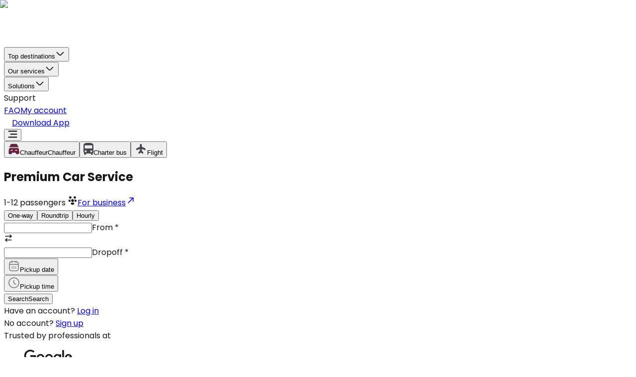

--- FILE ---
content_type: text/html; charset=utf-8
request_url: https://www.bookinglane.com/car-service/
body_size: 95980
content:
<!DOCTYPE html><html lang="en"><head><meta charSet="utf-8" data-next-head=""/><meta name="viewport" content="width=device-width, initial-scale=1.0" data-next-head=""/><meta name="keywords" content="Limo Service, Ground Transportation, Quote for Limo, Black Car Service Near me, Wine Tour, Local Transportation services, Limousine Service, Executive Car Service, Chauffeur Service, Hourly Limo, SUV, Sedan, Limo service, Worldwide transportation service, nationwide transportation service, Book a limo, Book a black car, find a limo, Limousine, black car, Corporate charter bus-limo-car services, Limo service in San Francisco, Napa Tour, Wine Tour, Airport Transfer, Limo Now, limo near me, limo around me, black car around me" class="jsx-3516619513" data-next-head=""/><meta property="og:site_name" content="Premier Chauffeur &amp; Limo Service - Bookinglane" class="jsx-3516619513" data-next-head=""/><meta name="image" property="og:image" content="https://images.ctfassets.net/youh2ajahg7j/2V7KJWPoiGXuGpV7aPQdwE/17f38b9a71cae6a134fa63cd64919c49/previewlink.webp" class="jsx-3516619513" data-next-head=""/><link rel="manifest" href="/manifest.json" class="jsx-3516619513" data-next-head=""/><meta name="robots" content="index, follow, max-snippet:-1,max-image-preview:large, max-video-preview:-1" class="jsx-3516619513" data-next-head=""/><meta property="og:locale" content="en" class="jsx-3516619513" data-next-head=""/><link rel="alternate" hrefLang="en-ca" href="https://www.bookinglane.com/en-ca/car-service-canada/" data-next-head=""/><link rel="alternate" hrefLang="en" href="https://www.bookinglane.com/car-service/" data-next-head=""/><link rel="alternate" hrefLang="x-default" href="https://www.bookinglane.com/car-service/" data-next-head=""/><title data-next-head="">Premier Car Service by Bookinglane - Elevate Your Travel Experience</title><link rel="canonical" href="https://www.bookinglane.com/car-service/" data-next-head=""/><meta name="description" content="Experience unparalleled comfort and style with Bookinglane&#x27;s premier car service. Our expert chauffeurs, premium fleet, and seamless transfers redefine your journey." data-next-head=""/><meta property="og:description" content="Experience unparalleled comfort and style with Bookinglane&#x27;s premier car service. Our expert chauffeurs, premium fleet, and seamless transfers redefine your journey." data-next-head=""/><meta property="twitter:description" content="Experience unparalleled comfort and style with Bookinglane&#x27;s premier car service. Our expert chauffeurs, premium fleet, and seamless transfers redefine your journey." data-next-head=""/><meta property="og:title" content="Premier Car Service by Bookinglane - Elevate Your Travel Experience" data-next-head=""/><meta property="og:url" content="https://www.bookinglane.com/car-service/" data-next-head=""/><meta property="og:type" content="website" data-next-head=""/><meta property="og:image" content="https://images.ctfassets.net/youh2ajahg7j/2V7KJWPoiGXuGpV7aPQdwE/17f38b9a71cae6a134fa63cd64919c49/previewlink.webp" data-next-head=""/><meta property="twitter:title" content="Premier Car Service by Bookinglane - Elevate Your Travel Experience" data-next-head=""/><meta property="twitter:image" content="https://images.ctfassets.net/youh2ajahg7j/2V7KJWPoiGXuGpV7aPQdwE/17f38b9a71cae6a134fa63cd64919c49/previewlink.webp" data-next-head=""/><meta property="twitter:card" content="summary_large_image" data-next-head=""/><link rel="preload" href="https://images.ctfassets.net/youh2ajahg7j/4c3R0YlVD6WxmWahsygMLV/0bbd919b9d3b7f7f05675b431b09745f/car-service-new-bg.webp?w=1980&amp;fit=fill&amp;f=center&amp;fm=avif" as="image" fetchPriority="high" data-next-head=""/><meta name="referrer" content="no-referrer-when-downgrade"/><meta name="format-detection" content="telephone=no, date=no, email=no, address=no"/><meta name="google-site-verification" content="sXoQ0wujmmEqIdYfFi3cG_IzxzjqABXKgDAVMKMXObI"/><meta name="msvalidate.01" content="8FEF54D0F83ED1C159CFE4ADEFA141D8"/><meta name="facebook-domain-verification" content="ezyvtf65id5zk3ndcmxa0sar41b2xk"/><link rel="icon" type="image/png" href="https://landing-page-nextjs.s3.us-east-2.amazonaws.com/apple-touch-icon.png"/><link rel="icon" type="image/x-icon" href="https://landing-page-nextjs.s3.us-east-2.amazonaws.com/favicon.ico"/><link rel="apple-touch-icon" href="https://landing-page-nextjs.s3.us-east-2.amazonaws.com/apple-touch-icon.png"/><meta name="theme-color" content="#000"/><link rel="preconnect" href="https://www.googletagmanager.com"/><link rel="preconnect" href="https://www.facebook.com"/><link rel="preconnect" href="https://www.bing.com"/><link rel="preconnect" href="https://www.microsoft.com"/><link rel="preconnect" href="https://www.posthog.com"/><link rel="preconnect" href="https://us-assets.i.posthog.com" crossorigin="anonymous"/><link rel="preconnect" href="https://klaviyo.com"/><link rel="preconnect" href="https://cdn-cookieyes.com"/><link rel="preconnect" href="https://embed.tawk.to"/><link rel="preconnect" href="https://mtag.microsoft.com" crossorigin="anonymous"/><link rel="preconnect" href="https://pixel-config.reddit.com" crossorigin="anonymous"/><link rel="preconnect" href="https://us.i.posthog.com" crossorigin="anonymous"/><link rel="preconnect" href="https://images.ctfassets.net" crossorigin="anonymous"/><link rel="preconnect" href="https://cdn.taboola.com" crossorigin="anonymous"/><link rel="preconnect" href="https://api.rollbar.com" crossorigin="anonymous"/><link rel="preconnect" href="https://alb.reddit.com" crossorigin="anonymous"/><link rel="preconnect" href="https://apis.google.com" crossorigin="anonymous"/><link rel="preconnect" href="https://bookinglane-279405.firebaseapp.com" crossorigin="anonymous"/><link rel="dns-prefetch" href="https://www.googletagmanager.com"/><link rel="dns-prefetch" href="https://www.facebook.com"/><link rel="dns-prefetch" href="https://www.bing.com"/><link rel="dns-prefetch" href="https://www.microsoft.com"/><link rel="dns-prefetch" href="https://www.posthog.com"/><link rel="dns-prefetch" href="https://us-assets.i.posthog.com"/><link rel="dns-prefetch" href="https://klaviyo.com"/><link rel="dns-prefetch" href="https://cdn-cookieyes.com"/><link rel="dns-prefetch" href="https://embed.tawk.to"/><link rel="dns-prefetch" href="https://mtag.microsoft.com"/><link rel="dns-prefetch" href="https://us.i.posthog.com"/><link rel="preload" href="/_next/static/media/4c285fdca692ea22-s.p.woff2" as="font" type="font/woff2" crossorigin="anonymous" data-next-font="size-adjust"/><link rel="preload" href="/_next/static/media/eafabf029ad39a43-s.p.woff2" as="font" type="font/woff2" crossorigin="anonymous" data-next-font="size-adjust"/><link rel="preload" href="/_next/static/media/8888a3826f4a3af4-s.p.woff2" as="font" type="font/woff2" crossorigin="anonymous" data-next-font="size-adjust"/><link rel="preload" href="/_next/static/media/0484562807a97172-s.p.woff2" as="font" type="font/woff2" crossorigin="anonymous" data-next-font="size-adjust"/><link rel="preload" href="/_next/static/media/b957ea75a84b6ea7-s.p.woff2" as="font" type="font/woff2" crossorigin="anonymous" data-next-font="size-adjust"/><link rel="preload" href="/_next/static/media/7db6c35d839a711c-s.p.woff2" as="font" type="font/woff2" crossorigin="anonymous" data-next-font="size-adjust"/><link rel="preload" href="/_next/static/media/e4af272ccee01ff0-s.p.woff2" as="font" type="font/woff2" crossorigin="anonymous" data-next-font="size-adjust"/><link rel="preload" href="/_next/static/css/6403f500fb96bba0.css" as="style"/><script id="breadcrumbs" type="application/ld+json" data-next-head="">{"@context":"https://schema.org","@type":"BreadcrumbList","itemListElement":[{"@type":"ListItem","position":1,"name":"Home","item":"https://www.bookinglane.com/"},{"@type":"ListItem","position":2,"name":"Car Service","item":"https://www.bookinglane.comhttps://www.bookinglane.com/car-service/"}]}</script><script id="organizationSchema" type="application/ld+json" data-nscript="beforeInteractive">{"@context":"https://schema.org","@type":"Organization","@id":"https://www.bookinglane.com","name":"Bookinglane","url":"https://www.bookinglane.com","logo":"https://landing-page-nextjs.s3.us-east-2.amazonaws.com/logo.webp","image":"https://images.ctfassets.net/youh2ajahg7j/2V7KJWPoiGXuGpV7aPQdwE/17f38b9a71cae6a134fa63cd64919c49/previewlink.webp","description":"Bookinglane is a SaaS platform for executive car and chauffeur services, offering premium transportation solutions for businesses and individuals.","telephone":"+1 (415) 384-5039","address":{"@type":"PostalAddress","streetAddress":"447 Sutter St","addressLocality":"San Francisco","addressRegion":"CA","postalCode":"94108","addressCountry":"US"},"contactPoint":{"@type":"ContactPoint","telephone":"+1 (415) 384-5039","contactType":"Customer Service","availableLanguage":["English"]},"sameAs":["https://www.facebook.com/bookinglane","https://x.com/bookinglane","https://www.instagram.com/bookinglane/","https://www.linkedin.com/company/bookinglane/","https://www.bookinglane.com"],"foundingDate":"2019","aggregateRating":{"@type":"AggregateRating","ratingValue":"4.9","reviewCount":"128","bestRating":"5","worstRating":"1"},"ratingSource":{"@type":"Organization","name":"Trustpilot","url":"https://www.trustpilot.com/review/bookinglane.com"},"geo":{"@type":"GeoCoordinates","latitude":37.78929,"longitude":-122.406235},"openingHoursSpecification":{"@type":"OpeningHoursSpecification","dayOfWeek":["Monday","Tuesday","Wednesday","Thursday","Friday","Saturday","Sunday"],"opens":"00:00","closes":"23:59"}}</script><link rel="stylesheet" href="/_next/static/css/6403f500fb96bba0.css" data-n-g=""/><noscript data-n-css=""></noscript><script defer="" noModule="" src="/_next/static/chunks/polyfills-42372ed130431b0a.js"></script><script src="/_next/static/chunks/webpack-50c46e06a338fcbf.js" defer=""></script><script src="/_next/static/chunks/framework-77dff60c8c44585c.js" defer=""></script><script src="/_next/static/chunks/main-58ca4bc38f22a227.js" defer=""></script><script src="/_next/static/chunks/pages/_app-d761bafd10ad08c1.js" defer=""></script><script src="/_next/static/chunks/909d4e34-47c4a157515c9538.js" defer=""></script><script src="/_next/static/chunks/874369dd-b35cb60eb1ecb7d0.js" defer=""></script><script src="/_next/static/chunks/4587-675d64ad8ea723d5.js" defer=""></script><script src="/_next/static/chunks/1040-6a5758de3385790f.js" defer=""></script><script src="/_next/static/chunks/2749-8f3a98f13fb03dda.js" defer=""></script><script src="/_next/static/chunks/5784-7878a6c899a6cbfc.js" defer=""></script><script src="/_next/static/chunks/9336-3acf200a6609b18b.js" defer=""></script><script src="/_next/static/chunks/4744-2090ef75bf934425.js" defer=""></script><script src="/_next/static/chunks/723-b80c228f6196c472.js" defer=""></script><script src="/_next/static/chunks/9688-14c0cb127ee77382.js" defer=""></script><script src="/_next/static/chunks/6567-75d950375a3347f5.js" defer=""></script><script src="/_next/static/chunks/8090-e3387c09c83e84e1.js" defer=""></script><script src="/_next/static/chunks/7890-eb9aea5f780e0517.js" defer=""></script><script src="/_next/static/chunks/9830-7fac768b83a0b69e.js" defer=""></script><script src="/_next/static/chunks/8555-261a5b5e2ef4d368.js" defer=""></script><script src="/_next/static/chunks/8230-53d4f7ea8c98f538.js" defer=""></script><script src="/_next/static/chunks/4003-2f9fb6d511ffafeb.js" defer=""></script><script src="/_next/static/chunks/125-9cd157393ab55539.js" defer=""></script><script src="/_next/static/chunks/8461-1007760b32662f37.js" defer=""></script><script src="/_next/static/chunks/2746-7f2464f049682acb.js" defer=""></script><script src="/_next/static/chunks/3972-aa356670ef67c10d.js" defer=""></script><script src="/_next/static/chunks/6680-11ea4493bd9d2d79.js" defer=""></script><script src="/_next/static/chunks/4022-b060cc4257411667.js" defer=""></script><script src="/_next/static/chunks/6891-4dd0a711569bcd6b.js" defer=""></script><script src="/_next/static/chunks/4647-554a4c8ebe677ee8.js" defer=""></script><script src="/_next/static/chunks/1332-72b5599ba70a99fc.js" defer=""></script><script src="/_next/static/chunks/4012-ea5769fbbd194bd0.js" defer=""></script><script src="/_next/static/chunks/6867-46e20464e4519876.js" defer=""></script><script src="/_next/static/chunks/6380-4b3989b6b110888d.js" defer=""></script><script src="/_next/static/chunks/7340-dc8ae53d85818021.js" defer=""></script><script src="/_next/static/chunks/pages/car-service-efcecc0cf37ad442.js" defer=""></script><script src="/_next/static/RNPccLFZD4pNwLJ6jAaZW/_buildManifest.js" defer=""></script><script src="/_next/static/RNPccLFZD4pNwLJ6jAaZW/_ssgManifest.js" defer=""></script><style id="__jsx-3516619513">html,body{font-family:'Poppins', 'Poppins Fallback', system-ui, arial,sans-serif}.font-inter{font-family:'Inter', 'Inter Fallback', system-ui, arial,sans-serif}</style></head><body dir="ltr"><link rel="preload" as="image" href="/_next/static/media/logo_bookinglane.3c31a426.png" fetchPriority="high"/><link rel="preload" as="image" href="https://images.ctfassets.net/youh2ajahg7j/4c3R0YlVD6WxmWahsygMLV/0bbd919b9d3b7f7f05675b431b09745f/car-service-new-bg.webp?w=1980&amp;fit=fill&amp;f=center&amp;fm=avif" fetchPriority="high"/><div id="__next"><header class="w-full -top-px md:top-0 left-0 z-20 fixed"><div class="flex items-center justify-center box-border px-2 py-2 lg:px-5 lg:py-4 bg-transparent"><nav class="flex items-center justify-between container"><a title="Book Reliable Executive Car and Limo Services with Bookinglane" class="w-auto h-full flex items-center text-white" href="/"><img title="Logo bookinglane" alt="Logo bookinglane" fetchPriority="high" loading="eager" width="400" height="80" decoding="async" data-nimg="1" class="h-[37px] w-auto md:w-[180px]" style="color:transparent" src="/_next/static/media/logo_bookinglane.3c31a426.png"/></a><div class="gap-2 hidden lg:flex h-full items-center"><div role="menubar" data-slot="menubar" class="flex h-9 items-center gap-1 rounded-md border-0 p-1 dark:bg-neutral-950 dark:border-neutral-800 bg-transparent shadow-none" tabindex="-1" data-orientation="horizontal" style="outline:none"><button type="button" role="menuitem" id="radix-_R_1hak6H1_" aria-haspopup="menu" aria-expanded="false" data-state="closed" data-slot="menubar-trigger" class="focus:bg-transparent data-[state=open]:bg-transparent flex items-center rounded-sm outline-hidden select-none dark:focus:bg-neutral-800 dark:focus:text-neutral-50 dark:data-[state=open]:bg-neutral-800 dark:data-[state=open]:text-neutral-50 cursor-pointer p-0 text-sm gap-[5px] font-normal px-0 data-[state=open]:[&amp;&gt;svg]:rotate-180 [&amp;&gt;svg]:transition-transform [&amp;&gt;svg]:duration-200 text-white data-[state=open]:text-white focus:text-white" tabindex="-1" data-orientation="horizontal" data-radix-collection-item="">Top destinations<svg xmlns="http://www.w3.org/2000/svg" width="20" height="20" viewBox="0 0 20 20" fill="none"><path d="M16.6 7.45801L11.1667 12.8913C10.525 13.533 9.47499 13.533 8.83333 12.8913L3.39999 7.45801" stroke="currentColor" stroke-width="1.5" stroke-miterlimit="10" stroke-linecap="round" stroke-linejoin="round"></path></svg></button></div><div role="menubar" data-slot="menubar" class="flex h-9 items-center gap-1 rounded-md border-0 p-1 dark:bg-neutral-950 dark:border-neutral-800 bg-transparent space-x-0 shadow-none" tabindex="-1" data-orientation="horizontal" style="outline:none"><button type="button" role="menuitem" id="radix-_R_2hak6H1_" aria-haspopup="menu" aria-expanded="false" data-state="closed" data-slot="menubar-trigger" class="focus:bg-transparent data-[state=open]:bg-transparent flex items-center rounded-sm py-1 outline-hidden select-none dark:focus:bg-neutral-800 dark:focus:text-neutral-50 dark:data-[state=open]:bg-neutral-800 dark:data-[state=open]:text-neutral-50 cursor-pointer text-sm gap-[5px] font-normal px-0 data-[state=open]:[&amp;&gt;svg]:rotate-180 [&amp;&gt;svg]:transition-transform [&amp;&gt;svg]:duration-200 text-white data-[state=open]:text-white focus:text-white" tabindex="-1" data-orientation="horizontal" data-radix-collection-item="">Our services<svg xmlns="http://www.w3.org/2000/svg" width="20" height="20" viewBox="0 0 20 20" fill="none"><path d="M16.6 7.45801L11.1667 12.8913C10.525 13.533 9.47499 13.533 8.83333 12.8913L3.39999 7.45801" stroke="currentColor" stroke-width="1.5" stroke-miterlimit="10" stroke-linecap="round" stroke-linejoin="round"></path></svg></button></div><div role="menubar" data-slot="menubar" class="flex h-9 items-center gap-1 rounded-md border-0 p-1 dark:bg-neutral-950 dark:border-neutral-800 bg-transparent shadow-none" tabindex="-1" data-orientation="horizontal" style="outline:none"><button type="button" role="menuitem" id="radix-_R_3hak6H1_" aria-haspopup="menu" aria-expanded="false" data-state="closed" data-slot="menubar-trigger" class="focus:bg-transparent data-[state=open]:bg-transparent flex items-center rounded-sm py-1 outline-hidden select-none dark:focus:bg-neutral-800 dark:focus:text-neutral-50 dark:data-[state=open]:bg-neutral-800 dark:data-[state=open]:text-neutral-50 cursor-pointer text-sm gap-[5px] font-normal px-0 data-[state=open]:[&amp;&gt;svg]:rotate-180 [&amp;&gt;svg]:transition-transform [&amp;&gt;svg]:duration-200 text-white data-[state=open]:text-white focus:text-white" tabindex="-1" data-orientation="horizontal" data-radix-collection-item="">Solutions<svg xmlns="http://www.w3.org/2000/svg" width="20" height="20" viewBox="0 0 20 20" fill="none"><path d="M16.6 7.45801L11.1667 12.8913C10.525 13.533 9.47499 13.533 8.83333 12.8913L3.39999 7.45801" stroke="currentColor" stroke-width="1.5" stroke-miterlimit="10" stroke-linecap="round" stroke-linejoin="round"></path></svg></button></div><div class="text-sm cursor-pointer font-normal text-white" title="support">Support</div><a title="FAQ" class="text-sm cursor-pointer font-normal text-center mx-2 text-white" href="/faq/">FAQ</a><a target="_blank" title="My account" data-slot="button" class="inline-flex gap-2 whitespace-nowrap transition-all disabled:pointer-events-none disabled:opacity-50 [&amp;_svg]:pointer-events-none shrink-0 [&amp;_svg]:shrink-0 focus-visible:border-neutral-950 focus-visible:ring-neutral-950/50 focus-visible:ring-[3px] aria-invalid:ring-red-500/20 aria-invalid:border-red-500 dark:focus-visible:border-neutral-300 dark:focus-visible:ring-neutral-300/50 dark:aria-invalid:ring-red-900/20 dark:dark:aria-invalid:ring-red-900/40 dark:aria-invalid:border-red-900 cursor-pointer relative rounded-xl border-none outline-hidden overflow-hidden text-white items-center justify-center hover:bg-primary/90 h-[36px] md:h-[36px] py-2 px-7 font-medium text-sm bg-black" href="https://account.bookinglane.com/sign-in">My account</a></div></nav><div class="flex lg:hidden gap-4 items-center justify-between"><a title="Download App" class="inline-flex gap-2 whitespace-nowrap transition-all disabled:pointer-events-none disabled:opacity-50 [&amp;_svg]:pointer-events-none shrink-0 [&amp;_svg]:shrink-0 focus-visible:border-neutral-950 focus-visible:ring-neutral-950/50 focus-visible:ring-[3px] aria-invalid:ring-red-500/20 aria-invalid:border-red-500 dark:focus-visible:border-neutral-300 dark:focus-visible:ring-neutral-300/50 dark:aria-invalid:ring-red-900/20 dark:dark:aria-invalid:ring-red-900/40 dark:aria-invalid:border-red-900 cursor-pointer relative rounded-xl border-none outline-hidden overflow-hidden text-white items-center justify-center bg-primary hover:bg-primary/90 lg:h-[56px] py-1 px-4 lg:py-3 lg:px-10 tracking-[-0.08px] font-medium mr-3 h-[36px] text-sm flex gap-2 items-center" data-slot="button" href="/car-service/"><svg width="16" height="16" viewBox="0 0 16 16" fill="none" xmlns="http://www.w3.org/2000/svg"><g id="vuesax/linear/frame"><g id="frame"><path id="Vector" d="M10.96 5.93333C13.36 6.14 14.34 7.37333 14.34 10.0733V10.16C14.34 13.14 13.1467 14.3333 10.1667 14.3333H5.82665C2.84665 14.3333 1.65332 13.14 1.65332 10.16V10.0733C1.65332 7.39333 2.61999 6.16 4.97999 5.94" stroke="white" stroke-width="1.5" stroke-linecap="round" stroke-linejoin="round"></path><path id="Vector_2" d="M8 1.33333V9.92" stroke="white" stroke-width="1.5" stroke-linecap="round" stroke-linejoin="round"></path><path id="Vector_3" d="M10.2333 8.43333L7.99994 10.6667L5.7666 8.43333" stroke="white" stroke-width="1.5" stroke-linecap="round" stroke-linejoin="round"></path></g></g></svg>Download App</a></div><div class="flex lg:hidden"><button class="text-white bg-none mr-[8px] md:flex max-sm:m-0 max-sm:w-[20px] max-sm:h-[20px] max-sm:flex" aria-label="menu-open" title="menu-open"><svg xmlns="http://www.w3.org/2000/svg" width="19" height="15" viewBox="0 0 19 15" fill="none"><rect x="0.5" y="0.5" width="18" height="2" rx="1" fill="currentColor"></rect><rect x="4.5" y="6.5" width="14" height="2" rx="1" fill="currentColor"></rect><rect x="0.5" y="12.5" width="18" height="2" rx="1" fill="currentColor"></rect></svg></button></div></div></header><section aria-label="Notifications alt+T" tabindex="-1" aria-live="polite" aria-relevant="additions text" aria-atomic="false"></section><main class="bg-foreground"><section id="main-section-v4" class="flex flex-col items-center lg:pt-[73px] relative bg-[#17171A] max-sm:overflow-hidden overflow-hidden"><div class="absolute top-0 left-0 right-0 bottom-0 z-2 hidden md:block" style="background:linear-gradient(180deg, rgba(0, 0, 0, 0.80) 0%, rgba(0, 0, 0, 0.00) 23.6%)"></div><div class="bg-black/40 absolute top-0 left-0 right-0 bottom-0 z-2 hidden md:block"></div><div class="absolute right-0 top-0 w-full h-full z-1 hidden md:block"><img alt="Premium Car Service" fetchPriority="high" decoding="async" data-nimg="fill" class="object-cover md:object-contain" style="position:absolute;height:100%;width:100%;left:0;top:0;right:0;bottom:0;object-fit:cover;object-position:center;color:transparent" src="https://images.ctfassets.net/youh2ajahg7j/4c3R0YlVD6WxmWahsygMLV/0bbd919b9d3b7f7f05675b431b09745f/car-service-new-bg.webp?w=1980&amp;fit=fill&amp;f=center&amp;fm=avif"/></div><div class="container z-3"><div class="overflow-hidden relative w-full mb-5 mt-20 lg:mt-14 max-w-[640px]"><div class="rounded-lg w-full *:transition-all h-auto flex-wrap lg:flex-nowrap backdrop-blur-[36.36111068725586px] flex items-center justify-between p-1 bg-background" style="box-shadow:0 0 34.015px 0 rgba(255, 255, 255, 0.05) inset, 0 2.268px 2.268px 0 rgba(255, 255, 255, 0.15) inset"><button type="button" value="tab-main-1" class="relative flex-1 py-2 font-medium rounded-md text-center flex items-center justify-center h-10 cursor-pointer text-sm md:text-base" role="tab" aria-selected="true" aria-label="Chauffeur tab"><span class="z-1 flex items-center gap-2 rounded-md text-black"><svg width="24" height="24" viewBox="0 0 24 24" fill="none" xmlns="http://www.w3.org/2000/svg" class="w-5 h-5 md:w-6 md:h-6"><g id="vuesax/bold/car"><g id="car"><path id="Vector" d="M21.75 8.00008C21.75 8.41008 21.41 8.75008 21 8.75008H3C2.59 8.75008 2.25 8.41008 2.25 8.00008C2.25 7.59008 2.59 7.25008 3 7.25008H4.02L4.4 5.44008C4.76 3.69008 5.51 2.08008 8.49 2.08008H15.51C18.49 2.08008 19.24 3.69008 19.6 5.44008L19.98 7.25008H21C21.41 7.25008 21.75 7.59008 21.75 8.00008Z" fill="var(--primary)" fill-opacity="1"></path><path id="Vector_2" d="M22.18 13.66C22.03 12.01 21.59 10.25 18.38 10.25H5.62002C2.41002 10.25 1.98002 12.01 1.82002 13.66L1.26002 19.75C1.19002 20.51 1.44002 21.27 1.96002 21.84C2.49002 22.42 3.24002 22.75 4.04002 22.75H5.92002C7.54002 22.75 7.85003 21.82 8.05002 21.21L8.25002 20.61C8.48002 19.92 8.54002 19.75 9.44002 19.75H14.56C15.46 19.75 15.49 19.85 15.75 20.61L15.95 21.21C16.15 21.82 16.46 22.75 18.08 22.75H19.96C20.75 22.75 21.51 22.42 22.04 21.84C22.56 21.27 22.81 20.51 22.74 19.75L22.18 13.66ZM9.00002 15.75H6.00002C5.59002 15.75 5.25002 15.41 5.25002 15C5.25002 14.59 5.59002 14.25 6.00002 14.25H9.00002C9.41002 14.25 9.75002 14.59 9.75002 15C9.75002 15.41 9.41002 15.75 9.00002 15.75ZM18 15.75H15C14.59 15.75 14.25 15.41 14.25 15C14.25 14.59 14.59 14.25 15 14.25H18C18.41 14.25 18.75 14.59 18.75 15C18.75 15.41 18.41 15.75 18 15.75Z" fill="var(--primary)" fill-opacity="1"></path></g></g></svg><span class="hidden lg:inline-block">Chauffeur</span><span class="inline-block lg:hidden">Chauffeur</span></span><div class="absolute bottom-0 left-0 right-0 h-full rounded-md bg-primary/10 inset-0"></div></button><button type="button" value="tab-main-2" class="relative flex-1 py-2 font-medium rounded-md text-center flex items-center justify-center h-10 cursor-pointer text-sm md:text-base" role="tab" aria-selected="false" aria-label="Charter bus tab"><span class="z-1 flex items-center gap-2 rounded-md text-secondary false"><svg xmlns="http://www.w3.org/2000/svg" width="20" height="24" viewBox="0 0 20 24" fill="none" class="w-5 h-5 md:w-6 md:h-6"><path d="M17.5 11.3684H2.5V5.05263H17.5M15.625 18.9474C15.1277 18.9474 14.6508 18.7477 14.2992 18.3924C13.9475 18.0371 13.75 17.5551 13.75 17.0526C13.75 16.5501 13.9475 16.0682 14.2992 15.7128C14.6508 15.3575 15.1277 15.1579 15.625 15.1579C16.1223 15.1579 16.5992 15.3575 16.9508 15.7128C17.3025 16.0682 17.5 16.5501 17.5 17.0526C17.5 17.5551 17.3025 18.0371 16.9508 18.3924C16.5992 18.7477 16.1223 18.9474 15.625 18.9474ZM4.375 18.9474C3.87772 18.9474 3.40081 18.7477 3.04917 18.3924C2.69754 18.0371 2.5 17.5551 2.5 17.0526C2.5 16.5501 2.69754 16.0682 3.04917 15.7128C3.40081 15.3575 3.87772 15.1579 4.375 15.1579C4.87228 15.1579 5.34919 15.3575 5.70083 15.7128C6.05246 16.0682 6.25 16.5501 6.25 17.0526C6.25 17.5551 6.05246 18.0371 5.70083 18.3924C5.34919 18.7477 4.87228 18.9474 4.375 18.9474ZM0 17.6842C0 18.7958 0.4875 19.7937 1.25 20.4884V22.7368C1.25 23.0719 1.3817 23.3931 1.61612 23.63C1.85054 23.8669 2.16848 24 2.5 24H3.75C4.08152 24 4.39946 23.8669 4.63388 23.63C4.8683 23.3931 5 23.0719 5 22.7368V21.4737H15V22.7368C15 23.0719 15.1317 23.3931 15.3661 23.63C15.6005 23.8669 15.9185 24 16.25 24H17.5C17.8315 24 18.1495 23.8669 18.3839 23.63C18.6183 23.3931 18.75 23.0719 18.75 22.7368V20.4884C19.5125 19.7937 20 18.7958 20 17.6842V5.05263C20 0.631579 15.525 0 10 0C4.475 0 0 0.631579 0 5.05263V17.6842Z" fill="var(--secondary)" fill-opacity="1"></path></svg><span class="hidden lg:inline-block">Charter bus</span><span class="inline-block lg:hidden"></span></span></button><button type="button" value="tab-main-3" class="relative flex-1 py-2 font-medium rounded-md text-center flex items-center justify-center h-10 cursor-pointer text-sm md:text-base" role="tab" aria-selected="false" aria-label="Flight tab"><span class="z-1 flex items-center gap-2 rounded-md text-secondary false"><svg width="25" height="24" viewBox="0 0 25 24" fill="none" xmlns="http://www.w3.org/2000/svg" class="w-5 h-5 md:w-6 md:h-6"><g id="vuesax/bold/airplane"><g id="airplane"><path id="Vector" d="M20.55 10.6301L15.88 8.62006L14.84 8.18006C14.68 8.10006 14.54 7.89006 14.54 7.71006V4.65006C14.54 3.69006 13.83 2.55006 12.97 2.11006C12.67 1.96006 12.31 1.96006 12.01 2.11006C11.16 2.55006 10.45 3.70006 10.45 4.66006V7.72006C10.45 7.90006 10.31 8.11006 10.15 8.19006L4.45 10.6401C3.82 10.9001 3.31 11.6901 3.31 12.3701V13.6901C3.31 14.5401 3.95 14.9601 4.74 14.6201L9.75 12.4601C10.14 12.2901 10.46 12.5001 10.46 12.9301V14.0401V15.8401C10.46 16.0701 10.33 16.4001 10.17 16.5601L7.85 18.8901C7.61 19.1301 7.5 19.6001 7.61 19.9401L8.06 21.3001C8.24 21.8901 8.91 22.1701 9.46 21.8901L11.84 19.8901C12.2 19.5801 12.79 19.5801 13.15 19.8901L15.53 21.8901C16.08 22.1601 16.75 21.8901 16.95 21.3001L17.4 19.9401C17.51 19.6101 17.4 19.1301 17.16 18.8901L14.84 16.5601C14.67 16.4001 14.54 16.0701 14.54 15.8401V12.9301C14.54 12.5001 14.85 12.3001 15.25 12.4601L20.26 14.6201C21.05 14.9601 21.69 14.5401 21.69 13.6901V12.3701C21.69 11.6901 21.18 10.9001 20.55 10.6301Z" fill="var(--secondary)" fill-opacity="1"></path></g></g></svg><span class="hidden lg:inline-block">Flight</span><span class="inline-block lg:hidden"></span></span></button></div></div><div class="mt-8"><div class="flex items-center gap-4"><h1 class="text-[24px] lg:text-[44px] tracking-[-0.5px] font-semibold md:font-bold text-white">Premium Car Service</h1></div><div class="flex mt-2 items-center justify-between gap-4 relative max-w-[640px] text-white"><span class="flex items-center gap-2 font-medium text-sm">1-12 <!-- --> passengers <svg xmlns="http://www.w3.org/2000/svg" width="20" height="20" viewBox="0 0 20 20" fill="none"><path d="M14.6084 6.47435C14.55 6.46602 14.4917 6.46602 14.4334 6.47435C13.1417 6.43268 12.1167 5.37435 12.1167 4.07435C12.1167 2.74935 13.1917 1.66602 14.525 1.66602C15.85 1.66602 16.9334 2.74102 16.9334 4.07435C16.925 5.37435 15.9 6.43268 14.6084 6.47435Z" fill="currentColor"></path><path d="M17.325 12.2503C16.3917 12.8753 15.0834 13.1087 13.875 12.9503C14.1917 12.267 14.3584 11.5087 14.3667 10.7087C14.3667 9.87534 14.1834 9.08367 13.8334 8.392C15.0667 8.22534 16.375 8.45867 17.3167 9.08367C18.6334 9.95034 18.6334 11.3753 17.325 12.2503Z" fill="currentColor"></path><path d="M5.36672 6.47435C5.42505 6.46602 5.48338 6.46602 5.54172 6.47435C6.83338 6.43268 7.85838 5.37435 7.85838 4.07435C7.85838 2.74102 6.78338 1.66602 5.45005 1.66602C4.12505 1.66602 3.05005 2.74102 3.05005 4.07435C3.05005 5.37435 4.07505 6.43268 5.36672 6.47435Z" fill="currentColor"></path><path d="M5.45831 10.7088C5.45831 11.5172 5.63331 12.2838 5.94998 12.9755C4.77498 13.1005 3.54998 12.8505 2.64998 12.2588C1.33331 11.3838 1.33331 9.95883 2.64998 9.08383C3.54164 8.48383 4.79998 8.24216 5.98331 8.37549C5.64164 9.07549 5.45831 9.86716 5.45831 10.7088Z" fill="currentColor"></path><path d="M10.1 13.225C10.0333 13.2167 9.95833 13.2167 9.88333 13.225C8.35 13.175 7.125 11.9167 7.125 10.3667C7.13333 8.78333 8.40833 7.5 10 7.5C11.5833 7.5 12.8667 8.78333 12.8667 10.3667C12.8583 11.9167 11.6417 13.175 10.1 13.225Z" fill="currentColor"></path><path d="M7.39163 14.9492C6.13329 15.7909 6.13329 17.1742 7.39163 18.0076C8.82496 18.9659 11.175 18.9659 12.6083 18.0076C13.8666 17.1659 13.8666 15.7826 12.6083 14.9492C11.1833 13.9909 8.83329 13.9909 7.39163 14.9492Z" fill="currentColor"></path></svg></span><a class="text-sm items-center font-medium justify-end flex text-white" href="/corporate-transportation/"><span>For business</span><svg xmlns="http://www.w3.org/2000/svg" width="20" height="20" viewBox="0 0 20 20" fill="none"><path d="M15.0094 12.1449L15.0094 4.99133L7.85584 4.99133" stroke="currentColor" stroke-width="1.5" stroke-miterlimit="10" stroke-linecap="round" stroke-linejoin="round"></path><path d="M4.99201 15.009L14.9092 5.0918" stroke="currentColor" stroke-width="1.5" stroke-miterlimit="10" stroke-linecap="round" stroke-linejoin="round"></path></svg></a></div></div><div class="w-full md:mb-12 lg:mb-0 mb-5"><div class="bg-white py-4 px-3 lg:px-6 w-full z-99 rounded-xl mt-5 lg:mt-10 shadow-[var(--shadow-primary-v2)] lg:max-w-[640px]"><div class="relative max-w-full md:max-w-[360px]"><div class="flex justify-center relative"><div class="absolute w-1/3 h-1 z-1 transition-all duration-300 ease-in-out bottom-0 left-0 bg-primary rounded-t-[4px] translate-x-0"></div><button type="button" class="flex-1 h-[36px] flex items-start justify-center cursor-pointer" data-cy="tab-one-way" aria-label="One-way" aria-expanded="true"><span class="text-lg leading-normal transition-colors duration-500 ease-in-out tracking-[-0.09px] z-2 text-primary font-medium">One-way</span></button><button type="button" class="flex-1 h-[36px] flex items-start justify-center cursor-pointer" data-cy="tab-roundtrip" aria-label="Roundtrip" aria-expanded="false"><span class="font-normal text-lg leading-normal transition-colors duration-500 ease-in-out tracking-[-0.09px] text-secondary z-2">Roundtrip</span></button><button type="button" class="flex-1 h-[36px] flex items-start justify-center cursor-pointer" data-cy="tab-hourly" aria-label="Hourly" aria-expanded="false"><span class="font-normal text-lg leading-normal transition-colors duration-500 ease-in-out tracking-[-0.09px] text-secondary z-2">Hourly</span></button></div></div><div data-orientation="horizontal" role="none" data-slot="separator" class="bg-neutral-200 shrink-0 data-[orientation=horizontal]:h-px data-[orientation=horizontal]:w-full data-[orientation=vertical]:h-full data-[orientation=vertical]:w-px dark:bg-neutral-800"></div><aside class="mt-4 lg:flex items-center justify-between gap-4"><div class="grid grid-cols-1 items-start w-full gap-0.5"><div class="relative"><div class="h-14 w-full px-4 relative flex items-center rounded-lg bg-background border border-transparent lg:rounded-b-none"><div class="flex-1 h-full flex flex-col justify-center relative"><input id="From" type="text" aria-label="From" autoComplete="off" class="peer flex font-normal h-full text-base leading-none bg-inherit rounded-inherit border-0 w-full flex-auto order-2 text-ellipsis outline-0 pt-4 pr-8 placeholder:text-gray-400 placeholder:opacity-100 [&amp;:not(:focus):placeholder-shown]:text-transparent [&amp;:not(:focus)]:placeholder:opacity-0" value=""/><label for="From" class="absolute text-base font-normal leading-none order-1 pointer-events-none transition-all duration-200 ease-in-out translate-y-0 left-0 peer-focus:-translate-y-3 peer-focus:text-secondary peer-focus:text-xs">From<span class="text-error"> <!-- -->*</span></label></div></div><style data-emotion="css b62m3t-container">.css-b62m3t-container{position:relative;box-sizing:border-box;}</style><div class="select-menu css-b62m3t-container" id="select"><style data-emotion="css 7pg0cj-a11yText">.css-7pg0cj-a11yText{z-index:9999;border:0;clip:rect(1px, 1px, 1px, 1px);height:1px;width:1px;position:absolute;overflow:hidden;padding:0;white-space:nowrap;}</style><span id="react-select-_R_kkrq2s6_-live-region" class="css-7pg0cj-a11yText"></span><span aria-live="polite" aria-atomic="false" aria-relevant="additions text" role="log" class="css-7pg0cj-a11yText"></span></div></div><div class="relative"><div class="shadow-[var(--shadow-primary)] absolute cursor-pointer w-9 h-9 items-center justify-center rounded-full bg-white z-2 rotate-90 hidden md:rotate-90 lg:flex hover:-rotate-270 transition-all top-[-20px] right-[-19px] left-auto"><svg xmlns="http://www.w3.org/2000/svg" width="18" height="18" viewBox="0 0 24 24" fill="none" stroke="currentColor" stroke-width="2" stroke-linecap="round" stroke-linejoin="round" class="lucide lucide-arrow-right-left text-primary" aria-hidden="true"><path d="m16 3 4 4-4 4"></path><path d="M20 7H4"></path><path d="m8 21-4-4 4-4"></path><path d="M4 17h16"></path></svg></div><div class="h-14 w-full px-4 relative flex items-center rounded-lg bg-background border border-transparent lg:rounded-none"><div class="flex-1 h-full flex flex-col justify-center relative"><input id="Dropoff" type="text" aria-label="Dropoff" autoComplete="off" class="peer flex font-normal h-full text-base leading-none bg-inherit rounded-inherit border-0 w-full flex-auto order-2 text-ellipsis outline-0 pt-4 pr-8 placeholder:text-gray-400 placeholder:opacity-100 [&amp;:not(:focus):placeholder-shown]:text-transparent [&amp;:not(:focus)]:placeholder:opacity-0" value=""/><label for="Dropoff" class="absolute text-base font-normal leading-none order-1 pointer-events-none transition-all duration-200 ease-in-out translate-y-0 left-0 peer-focus:-translate-y-3 peer-focus:text-secondary peer-focus:text-xs">Dropoff<span class="text-error"> <!-- -->*</span></label></div></div><style data-emotion="css b62m3t-container">.css-b62m3t-container{position:relative;box-sizing:border-box;}</style><div class="select-menu css-b62m3t-container" id="select"><style data-emotion="css 7pg0cj-a11yText">.css-7pg0cj-a11yText{z-index:9999;border:0;clip:rect(1px, 1px, 1px, 1px);height:1px;width:1px;position:absolute;overflow:hidden;padding:0;white-space:nowrap;}</style><span id="react-select-_R_l4rq2s6_-live-region" class="css-7pg0cj-a11yText"></span><span aria-live="polite" aria-atomic="false" aria-relevant="additions text" role="log" class="css-7pg0cj-a11yText"></span></div></div><div class="flex flex-row gap-0.5 *:w-full"><div class="h-14 bg-background rounded-lg lg:rounded-br-none lg:rounded-t-none"><button data-slot="dialog-trigger" class="inline-flex items-center whitespace-nowrap rounded-md transition-all disabled:pointer-events-none disabled:opacity-50 [&amp;_svg]:pointer-events-none shrink-0 [&amp;_svg]:shrink-0 outline-none focus-visible:border-neutral-950 focus-visible:ring-neutral-950/50 focus-visible:ring-[3px] aria-invalid:ring-red-500/20 aria-invalid:border-red-500 dark:focus-visible:border-neutral-300 dark:focus-visible:ring-neutral-300/50 dark:aria-invalid:ring-red-900/20 dark:dark:aria-invalid:ring-red-900/40 dark:aria-invalid:border-red-900 cursor-pointer hover:bg-neutral-100 hover:text-neutral-900 dark:bg-neutral-950 dark:hover:bg-neutral-800 dark:hover:text-neutral-50 dark:dark:bg-neutral-800/30 dark:dark:hover:bg-neutral-800/50 lg:h-[56px] py-1 px-4 lg:py-3 text-base tracking-[-0.08px] bg-background h-full w-full box-border gap-2 text-left font-normal relative border border-transparent lg:px-4 justify-start text-secondary" data-cy="openDate" aria-label="Pickup date" aria-expanded="false" aria-haspopup="dialog" type="button" aria-controls="radix-_R_mrq2s6_" data-state="closed"><svg width="24" height="24" viewBox="0 0 24 24" fill="none" xmlns="http://www.w3.org/2000/svg" class="min-w-6"><path d="M8 2V5" stroke="#74747A" stroke-width="1.5" stroke-miterlimit="10" stroke-linecap="round" stroke-linejoin="round"></path><path d="M16 2V5" stroke="#74747A" stroke-width="1.5" stroke-miterlimit="10" stroke-linecap="round" stroke-linejoin="round"></path><path d="M3.5 9.09009H20.5" stroke="#74747A" stroke-width="1.5" stroke-miterlimit="10" stroke-linecap="round" stroke-linejoin="round"></path><path d="M21 8.5V17C21 20 19.5 22 16 22H8C4.5 22 3 20 3 17V8.5C3 5.5 4.5 3.5 8 3.5H16C19.5 3.5 21 5.5 21 8.5Z" stroke="#74747A" stroke-width="1.5" stroke-miterlimit="10" stroke-linecap="round" stroke-linejoin="round"></path><path d="M15.6947 13.7H15.7037" stroke="#74747A" stroke-width="2" stroke-linecap="round" stroke-linejoin="round"></path><path d="M15.6947 16.7H15.7037" stroke="#74747A" stroke-width="2" stroke-linecap="round" stroke-linejoin="round"></path><path d="M11.9955 13.7H12.0045" stroke="#74747A" stroke-width="2" stroke-linecap="round" stroke-linejoin="round"></path><path d="M11.9955 16.7H12.0045" stroke="#74747A" stroke-width="2" stroke-linecap="round" stroke-linejoin="round"></path><path d="M8.29431 13.7H8.30329" stroke="#74747A" stroke-width="2" stroke-linecap="round" stroke-linejoin="round"></path><path d="M8.29431 16.7H8.30329" stroke="#74747A" stroke-width="2" stroke-linecap="round" stroke-linejoin="round"></path></svg><span class="text-base">Pickup date</span></button></div><div class="h-14 bg-background rounded-lg lg:rounded-br-lg lg:rounded-t-none"><button data-slot="dialog-trigger" class="whitespace-nowrap transition-all disabled:pointer-events-none disabled:opacity-50 [&amp;_svg]:pointer-events-none [&amp;_svg]:shrink-0 outline-none focus-visible:border-neutral-950 focus-visible:ring-neutral-950/50 focus-visible:ring-[3px] aria-invalid:ring-red-500/20 aria-invalid:border-red-500 dark:focus-visible:border-neutral-300 dark:focus-visible:ring-neutral-300/50 dark:aria-invalid:ring-red-900/20 dark:dark:aria-invalid:ring-red-900/40 dark:aria-invalid:border-red-900 cursor-pointer hover:bg-neutral-100 hover:text-neutral-900 dark:bg-neutral-950 dark:hover:bg-neutral-800 dark:hover:text-neutral-50 dark:dark:bg-neutral-800/30 dark:dark:hover:bg-neutral-800/50 lg:h-[56px] py-1 px-4 lg:py-3 text-base tracking-[-0.08px] bg-background h-full w-full box-border gap-2 text-left font-normal relative lg:px-4 text-secondary flex flex-1 items-center justify-start rounded-lg lg:rounded-r-lg lg:rounded-l-none" data-cy="openTime" aria-label="Pickup time" aria-expanded="false" aria-haspopup="dialog" type="button" aria-controls="radix-_R_36rq2s6_" data-state="closed"><svg xmlns="http://www.w3.org/2000/svg" width="24" height="24" viewBox="0 0 24 24" fill="none"><path d="M22 12C22 17.52 17.52 22 12 22C6.48 22 2 17.52 2 12C2 6.48 6.48 2 12 2C17.52 2 22 6.48 22 12Z" stroke="#74747A" stroke-width="1.5" stroke-linecap="round" stroke-linejoin="round"></path><path d="M15.7099 15.1798L12.6099 13.3298C12.0699 13.0098 11.6299 12.2398 11.6299 11.6098V7.50977" stroke="#74747A" stroke-width="1.5" stroke-linecap="round" stroke-linejoin="round"></path></svg><span>Pickup time</span></button></div></div></div></aside><button data-slot="button" class="inline-flex gap-2 whitespace-nowrap transition-all disabled:pointer-events-none disabled:opacity-50 [&amp;_svg]:pointer-events-none shrink-0 [&amp;_svg]:shrink-0 focus-visible:border-neutral-950 focus-visible:ring-neutral-950/50 focus-visible:ring-[3px] aria-invalid:ring-red-500/20 aria-invalid:border-red-500 dark:focus-visible:border-neutral-300 dark:focus-visible:ring-neutral-300/50 dark:aria-invalid:ring-red-900/20 dark:dark:aria-invalid:ring-red-900/40 dark:aria-invalid:border-red-900 cursor-pointer relative border-none outline-hidden overflow-hidden text-white items-center justify-center bg-primary hover:bg-primary/90 h-[44px] lg:h-[56px] lg:py-3 lg:px-10 text-base tracking-[-0.08px] font-medium p-4 mt-4 w-full rounded-lg" data-cy="openBooking" aria-label="Search"><span class="hidden lg:block">Search</span><span class="block lg:hidden">Search</span></button><div class="hidden md:flex gap-4 lg:gap-8 mt-4"><div class="text-sm font-medium">Have an account?<!-- --> <a target="_blank" class="text-primary hover:underline" href="https://account.bookinglane.com/sign-in">Log in</a></div><div class="text-sm font-medium">No account?<!-- --> <a target="_blank" class="text-primary hover:underline" href="https://account.bookinglane.com/sign-up">Sign up</a></div></div></div></div><div class="my-5 block md:hidden"></div></div><div class="pb-8 lg:pb-16 w-full z-2 pt-8"><div class="text-lg md:text-[20px] font-medium text-center text-white mb-6 md:mb-10 uppercase">Trusted by professionals at</div><div class="relative max-w-full overflow-hidden trusted-carousel"><ul class="flex gap-2 lg:gap-4 py-4 w-max flex-nowrap hover:[animation-play-state:paused]"><li class="shrink-0 w-[150px] lg:w-[200px] flex justify-center items-center text-white"><svg xmlns="http://www.w3.org/2000/svg" width="98" height="32" viewBox="0 0 98 32" fill="none"><g clip-path="url(#clip0_6467_30722)"><path d="M12.5393 0.00262451H13.3962C16.371 0.0671325 19.2974 1.26053 21.3991 3.37317C20.6231 4.16339 19.8309 4.92136 19.071 5.71158C17.8908 4.6472 16.468 3.82472 14.9159 3.53444C12.6202 3.05063 10.1465 3.48606 8.22259 4.79234C6.12081 6.16314 4.69806 8.48542 4.39088 10.969C4.05136 13.4203 4.74657 16.0006 6.34715 17.9036C7.88307 19.7582 10.2274 20.9193 12.6525 21C14.9159 21.129 17.2764 20.4355 18.9255 18.8551C20.2189 17.7423 20.8171 16.049 21.0111 14.404C18.3273 14.404 15.6435 14.4202 12.9597 14.404V11.0819H24.2608C24.8428 14.6459 24.0021 18.6616 21.286 21.2096C19.4752 23.0158 16.9692 24.0802 14.4148 24.2899C11.9411 24.5318 9.38665 24.0641 7.18786 22.8707C4.55256 21.4677 2.45078 19.097 1.41605 16.307C0.446 13.7428 0.429832 10.84 1.33521 8.25965C2.15976 5.9051 3.74418 3.82472 5.78129 2.37329C7.73756 0.93799 10.1142 0.147767 12.5393 0.00262451Z" fill="currentColor"></path><path d="M77.3711 0.841431H80.8309V23.8708C79.6831 23.8708 78.519 23.8869 77.3711 23.8546C77.3873 16.1943 77.3711 8.51788 77.3711 0.841431Z" fill="currentColor"></path><path d="M31.9576 8.82421C34.0917 8.42104 36.4036 8.87259 38.1659 10.1466C39.7665 11.2755 40.882 13.0495 41.2216 14.9847C41.6581 17.2264 41.1084 19.6777 39.6533 21.4516C38.0851 23.4353 35.5144 24.4996 33.0084 24.3384C30.7127 24.2094 28.4815 23.0643 27.1235 21.1936C25.5875 19.1294 25.2157 16.291 26.0564 13.872C26.8971 11.2755 29.2737 9.29189 31.9576 8.82421ZM32.4426 11.8883C31.5695 12.1141 30.7612 12.6141 30.1791 13.3236C28.6109 15.1944 28.7079 18.2424 30.4378 19.9841C31.424 20.984 32.9114 21.4516 34.2857 21.1775C35.5629 20.9517 36.6785 20.097 37.2928 18.9681C38.3599 17.049 38.0527 14.4042 36.4198 12.9043C35.3689 11.9367 33.833 11.5335 32.4426 11.8883Z" fill="currentColor"></path><path d="M49.097 8.8243C51.5383 8.35662 54.2059 9.03395 56.0329 10.7434C59.0077 13.4044 59.3311 18.3876 56.7928 21.4517C55.2568 23.387 52.767 24.4514 50.3096 24.3385C47.9653 24.274 45.6533 23.1128 44.2629 21.1937C42.6947 19.0811 42.3551 16.1782 43.2444 13.7108C44.1336 11.195 46.4617 9.27586 49.097 8.8243ZM49.582 11.8884C48.709 12.1142 47.9006 12.6141 47.3186 13.3076C45.7665 15.1461 45.8312 18.1457 47.4964 19.9035C48.4826 20.9518 50.0186 21.4679 51.4413 21.1776C52.7024 20.9357 53.8341 20.0971 54.4485 18.9682C55.4994 17.0329 55.1922 14.3881 53.5431 12.8883C52.4922 11.9207 50.9563 11.5336 49.582 11.8884Z" fill="currentColor"></path><path d="M63.6293 9.75959C65.4886 8.59844 67.9622 8.2759 69.967 9.27578C70.5975 9.54994 71.1149 10.0176 71.6161 10.4853C71.6322 10.0499 71.6161 9.59832 71.6322 9.14676C72.7155 9.16289 73.7987 9.14676 74.8981 9.16289V23.3869C74.8819 25.5318 74.3322 27.8057 72.7801 29.37C71.0826 31.0956 68.4796 31.6278 66.1353 31.273C63.6293 30.9021 61.4467 29.0797 60.4766 26.7736C61.4467 26.3059 62.4653 25.935 63.4676 25.4995C64.0335 26.822 65.1814 27.9508 66.6203 28.2089C68.0592 28.4669 69.7245 28.1121 70.6622 26.9187C71.6646 25.6931 71.6646 24.0159 71.6161 22.516C70.8724 23.2418 70.0155 23.8868 68.9808 24.1287C66.7335 24.7577 64.2599 23.9836 62.5299 22.4677C60.7838 20.9517 59.7491 18.6133 59.8461 16.291C59.8946 13.6623 61.382 11.1304 63.6293 9.75959ZM66.976 11.8238C65.9898 11.9851 65.0682 12.5334 64.4377 13.2914C62.9179 15.0976 62.9179 17.9844 64.4539 19.7583C65.3269 20.8066 66.7335 21.3872 68.0916 21.242C69.3688 21.113 70.549 20.3066 71.1796 19.1939C72.2466 17.307 72.0688 14.7428 70.6299 13.0979C69.7407 12.0819 68.3179 11.5819 66.976 11.8238Z" fill="currentColor"></path><path d="M84.9865 10.5821C86.9266 8.77587 89.9176 8.16304 92.4074 9.11453C94.7679 10.0015 96.2714 12.2432 97.0313 14.5493C93.523 16.0008 90.0308 17.4361 86.5224 18.8875C87.0074 19.8067 87.7511 20.6453 88.7535 20.984C90.1601 21.4839 91.8415 21.3065 93.0218 20.3712C93.4906 20.0164 93.8625 19.5487 94.2182 19.0971C95.1074 19.6938 95.9966 20.2744 96.8858 20.8711C95.6247 22.758 93.5068 24.0804 91.2272 24.29C88.705 24.5964 86.0212 23.6288 84.3883 21.6613C81.7045 18.565 81.9632 13.3721 84.9865 10.5821ZM86.7164 13.5656C86.1667 14.3558 85.9404 15.3234 85.9565 16.2749C88.3008 15.3073 90.6451 14.3397 92.9894 13.3559C92.6014 12.4528 91.6637 11.9045 90.7098 11.7594C89.1739 11.4852 87.5733 12.3077 86.7164 13.5656Z" fill="currentColor"></path></g><defs><clipPath id="clip0_6467_30722"><rect width="96.6279" height="32" fill="white" transform="translate(0.671875)"></rect></clipPath></defs></svg></li><li class="shrink-0 w-[150px] lg:w-[200px] flex justify-center items-center text-white"><svg xmlns="http://www.w3.org/2000/svg" width="60" height="40" viewBox="0 0 60 40" fill="none"><g clip-path="url(#clip0_6467_30723)"><path d="M54.6148 39.8773C51.8674 39.8773 50.238 38.4714 50.1133 36.4465H52.7402C52.7402 37.1215 53.1143 38.02 54.7395 38.0759C55.8659 38.0759 56.4893 37.4009 56.4893 36.8936C56.3647 36.1069 55.3629 36.051 54.3654 35.879C53.239 35.7157 52.3662 35.4878 51.7385 35.2083C50.8657 34.7569 50.3626 33.7982 50.3626 32.7879C50.3626 30.9865 51.8674 29.5807 54.4901 29.5807C56.9924 29.5807 58.6176 30.8747 58.7379 32.8438H56.24C56.24 32.3408 56.1153 31.4938 54.6148 31.4938C53.613 31.4938 52.9896 31.6615 52.8649 32.3924C52.8649 33.407 54.9888 33.3511 56.614 33.7423C58.1145 34.1378 59.1163 35.0923 59.1163 36.4465C59.1163 38.9229 57.1171 39.8773 54.6148 39.8773Z" fill="currentColor"></path><path d="M6.75 23.2631L15.3747 18.2545L20.0008 26.1909H8.37518" fill="currentColor"></path><path d="M24.8828 39.5785V29.5614V39.5785Z" fill="currentColor"></path><path d="M24.8828 39.5785V29.5614" stroke="currentColor" stroke-width="2.46418"></path><path d="M2.74438 34.7184C2.74438 36.2919 4.1202 37.586 5.6164 37.586C7.24588 37.586 8.49271 36.2919 8.49271 34.7184C8.49271 33.2008 7.24588 31.8509 5.6164 31.8509C4.1202 31.8509 2.74438 33.2008 2.74438 34.7184ZM5.49171 39.8947C2.74438 39.8947 0.371094 37.586 0.371094 34.7184C0.371094 31.8509 2.74438 29.5981 5.49171 29.5981C6.61816 29.5981 7.61993 29.8818 8.49271 30.4966V29.7099H10.995V39.6668H8.49271V39.0477C7.74461 39.6109 6.61816 39.8947 5.49171 39.8947Z" fill="currentColor"></path><path d="M38.8746 26.1886L26.875 5.26023L35.4996 0.195795L50.5002 26.1886" fill="currentColor"></path><path d="M14.2444 34.7182C14.2444 36.2918 15.4955 37.5858 17.1207 37.5858C18.6169 37.5858 19.997 36.2918 19.997 34.7182C19.997 33.2006 18.6169 31.8507 17.1207 31.8507C15.4955 31.8507 14.2444 33.2006 14.2444 34.7182ZM16.996 39.8945C14.1197 39.8945 11.8711 37.5858 11.8711 34.7182C11.8711 31.8507 14.1197 29.5979 16.996 29.5979C18.1182 29.5979 19.1199 29.8816 19.997 30.4964V26.2789H22.495V39.6666H19.997V39.0476C19.1199 39.6108 18.1182 39.8945 16.996 39.8945Z" fill="currentColor"></path><path d="M16.8711 14.3178L25.6204 9.36942L35.2469 26.1879H26.1192V28.6643H23.6212V26.1879" fill="currentColor"></path><path d="M57.5011 28.7422C56.8734 28.7422 56.25 28.179 56.25 27.504C56.25 26.829 56.8734 26.2658 57.5011 26.2658C58.2492 26.2658 58.7523 26.829 58.7523 27.504C58.7523 28.179 58.2492 28.7422 57.5011 28.7422ZM57.5011 26.4378C56.8734 26.4378 56.4994 26.9408 56.4994 27.504C56.4994 28.0672 56.8734 28.5745 57.5011 28.5745C58.1246 28.5745 58.4986 28.0672 58.4986 27.504C58.4986 26.9408 58.1246 26.4378 57.5011 26.4378Z" fill="currentColor"></path><path d="M57.7582 28.1834L57.5089 27.6202H57.2595V28.1834H57.0703V26.8334H57.6335C57.7582 26.8334 58.0076 27.0054 58.0076 27.229C58.0076 27.4525 57.8829 27.5643 57.7582 27.6202L58.0076 28.1834H57.7582ZM57.5089 27.0054H57.2595V27.4525H57.5089C57.7582 27.4525 57.7582 27.3966 57.7582 27.229C57.7582 27.1129 57.7582 27.0054 57.5089 27.0054Z" fill="currentColor"></path><path d="M40.9905 34.7182C40.9905 36.2918 42.2416 37.5858 43.8668 37.5858C45.3673 37.5858 46.7388 36.2918 46.7388 34.7182C46.7388 33.2006 45.3673 31.8507 43.8668 31.8507C42.2416 31.8507 40.9905 33.2006 40.9905 34.7182ZM43.7378 39.8945C40.8658 39.8945 38.6172 37.5858 38.6172 34.7182C38.6172 31.8507 40.8658 29.5979 43.7378 29.5979C44.8643 29.5979 45.866 29.8816 46.7388 30.4964V29.7097H49.1164V39.6666H46.7388V39.0476C45.866 39.6108 44.8643 39.8945 43.7378 39.8945Z" fill="currentColor"></path><path d="M29.4983 34.7182C29.4983 36.2917 30.8741 37.5858 32.3746 37.5858C33.9998 37.5858 35.2509 36.2917 35.2509 34.7182C35.2509 33.2006 33.9998 31.8506 32.3746 31.8506C30.8741 31.8506 29.4983 33.2006 29.4983 34.7182ZM35.2509 26.2788H37.7489V39.6666H35.2509V39.0475C34.4985 39.6107 33.4968 39.8944 32.3746 39.8944C29.4983 39.8944 27.125 37.5858 27.125 34.7182C27.125 31.8506 29.4983 29.5978 32.3746 29.5978C33.4968 29.5978 34.4985 29.8816 35.2509 30.4964V26.2788Z" fill="currentColor"></path></g><defs><clipPath id="clip0_6467_30723"><rect width="59.1404" height="40" fill="white" transform="translate(0.179688)"></rect></clipPath></defs></svg></li><li class="shrink-0 w-[150px] lg:w-[200px] flex justify-center items-center text-white"><svg xmlns="http://www.w3.org/2000/svg" width="50" height="40" viewBox="0 0 50 40" fill="none"><path fill-rule="evenodd" clip-rule="evenodd" d="M46.4311 39.2923V37.5065C46.4311 36.5219 45.8463 36.7989 45.8463 36.6143C45.8463 36.5836 45.8771 36.5836 45.9078 36.5836H46.3694C46.4001 36.5836 46.4618 36.645 46.4925 36.676L48.7707 39.2309C48.8009 39.2616 48.8009 39.2923 48.8316 39.2923V37.2298C48.8316 36.5836 48.3086 36.7682 48.3086 36.6143C48.3086 36.5836 48.3393 36.5836 48.37 36.5836H49.263C49.2938 36.5836 49.3245 36.5836 49.3245 36.6143C49.3245 36.7374 49.0475 36.645 49.0475 37.0142V39.7847C49.0475 39.9078 49.0475 39.9693 48.986 39.9693C48.9553 39.9693 48.924 39.9693 48.8316 39.8461L46.7698 37.5373C46.7386 37.5065 46.7079 37.4448 46.6462 37.4448C46.6462 37.4448 46.6154 37.4448 46.6154 37.5373V39.5077C46.6154 39.9386 47.0463 39.7847 47.0463 39.9076C47.0463 39.9383 47.0463 39.969 46.9849 39.969C46.8925 39.969 46.7386 39.9383 46.5233 39.9383C46.3387 39.9383 46.0924 39.969 46.0616 39.969C46.0002 39.969 46.0002 39.9383 46.0002 39.9076C46.0005 39.7537 46.4311 39.9386 46.4311 39.2923ZM43.8767 40C42.8608 40 42.2146 39.2616 42.2146 38.2454C42.2146 37.2602 42.9839 36.5219 43.9691 36.5219C44.9538 36.5219 45.6927 37.2295 45.6927 38.2147C45.6927 39.2923 44.9536 40 43.8767 40ZM43.815 36.6757C43.0144 36.6757 42.5528 37.3527 42.5528 38.1225C42.5528 38.9841 43.1375 39.8461 44.0918 39.8461C44.7994 39.8461 45.3535 39.2923 45.3535 38.3988C45.3537 37.5373 44.769 36.6757 43.815 36.6757ZM40.3056 39.5384V37.0449C40.3056 37.0142 40.3056 36.8296 40.2442 36.8296H39.4748C39.1671 36.8296 39.1671 36.922 39.0754 37.1681C39.0754 37.2295 39.0754 37.2912 39.0134 37.2912C38.9975 37.2901 38.9825 37.2833 38.9712 37.272C38.9599 37.2607 38.9531 37.2457 38.952 37.2298L39.0134 36.7682C39.0134 36.7067 39.0134 36.5836 39.0754 36.5836H41.8446C41.9677 36.5836 41.9677 36.6143 41.9985 36.7067V37.1061C42.0292 37.1373 42.0292 37.199 41.9677 37.199C41.7832 37.199 42.0292 36.8299 41.5368 36.8299H40.8599C40.6446 36.8299 40.6753 36.8299 40.6753 37.0756V39.5082C40.6753 39.9081 41.0752 39.7545 41.0752 39.9081C41.0752 39.9081 41.0752 39.9695 41.0143 39.9695C40.9214 39.9695 40.7677 39.9388 40.6446 39.9388C40.0903 39.9388 39.9979 39.9695 39.9671 39.9695C39.9364 39.9695 39.9364 39.9388 39.9364 39.9081C39.9364 39.7847 40.3056 39.8461 40.3056 39.5384ZM37.5973 37.0449V39.3845C37.5973 39.661 37.5666 39.7844 37.9665 39.7844C39.0754 39.7844 39.2288 39.2921 39.2902 39.2921C39.3209 39.2921 39.3209 39.3228 39.3209 39.3228C39.3209 39.5074 39.1978 39.6607 39.0751 39.7844C38.9208 39.969 38.8286 39.969 38.613 39.969C38.2433 39.969 37.8741 39.9383 37.5354 39.9383C37.3201 39.9383 37.1349 39.969 36.9501 39.969C36.8892 39.969 36.8582 39.9383 36.8582 39.9076C36.8889 39.8461 36.9191 39.8769 37.0735 39.7844C37.1966 39.723 37.2274 39.5998 37.2274 39.3845V36.9525C37.2274 36.7062 36.8269 36.7372 36.8269 36.6447C36.8269 36.5833 36.8582 36.5833 36.9194 36.5833H37.8431C37.9046 36.5833 37.9356 36.5833 37.9356 36.6447C37.9358 36.7372 37.5973 36.645 37.5973 37.0449ZM35.289 38.2147L36.0891 39.446C36.4583 39.969 36.6738 39.7844 36.6738 39.9076C36.6738 39.969 36.3968 39.969 36.3661 39.969C36.0276 39.969 35.843 39.7227 35.6584 39.446L35.1047 38.6146C34.9503 38.3376 35.0117 38.3681 34.4886 38.3681C34.3348 38.3681 34.3655 38.43 34.3655 38.4917V39.5077C34.3655 39.9076 34.8584 39.754 34.8584 39.9386C34.8584 39.9693 34.8271 39.9693 34.7654 39.9693C34.7347 39.9693 34.6121 39.9386 34.2116 39.9386C34.0578 39.9386 33.8732 39.9693 33.6886 39.9693C33.6726 39.9682 33.6576 39.9613 33.6463 39.9501C33.635 39.9388 33.6282 39.9238 33.6271 39.9078C33.6271 39.7847 33.9963 39.8464 33.9963 39.5079V37.0452C33.9963 36.5836 33.5654 36.7989 33.5654 36.6453C33.5654 36.6145 33.5961 36.5838 33.6578 36.5838H34.7657C34.8586 36.5838 35.9053 36.4914 35.9053 37.4146C35.9047 37.7838 35.6275 38.0916 35.289 38.2147ZM34.3652 36.9218V38.1223C34.3652 38.2147 34.6423 38.1837 34.8883 38.1837C35.0729 38.1837 35.535 38.0913 35.535 37.5063C35.535 36.9215 35.1041 36.7369 34.6423 36.7369C34.4577 36.7372 34.3652 36.7372 34.3652 36.9218ZM32.4261 39.1999L32.2722 38.8302C32.2108 38.7071 32.1798 38.6456 32.0569 38.6456H31.0102C30.9178 38.6456 30.8256 38.6456 30.7645 38.738L30.4562 39.4155C30.4562 39.4462 30.4255 39.5079 30.4255 39.5694C30.4255 39.9078 30.7645 39.754 30.7645 39.8771C30.7645 39.9695 30.7025 39.9695 30.6408 39.9695C30.5176 39.9695 30.3638 39.9388 30.2409 39.9388C30.118 39.9388 29.9943 39.9695 29.8712 39.9695C29.8552 39.9684 29.8402 39.9616 29.8289 39.9503C29.8176 39.939 29.8108 39.924 29.8097 39.9081C29.8097 39.8157 30.056 39.8774 30.1794 39.6306L31.318 37.1683C31.595 36.5836 31.595 36.4914 31.6564 36.4914C31.7184 36.4914 31.7489 36.6453 31.7796 36.676L32.7648 39.1382C32.8262 39.3233 32.888 39.5079 33.0111 39.692C33.1343 39.9078 33.4115 39.7849 33.4115 39.9078C33.4115 39.9693 33.3803 39.9693 33.3501 39.9693C33.165 39.9693 32.9804 39.9386 32.7648 39.9386C32.6417 39.9386 32.5185 39.9693 32.3956 39.9693C32.3649 39.9693 32.2725 39.9693 32.2725 39.9078C32.2725 39.7847 32.5802 39.8464 32.5802 39.6613C32.5799 39.5691 32.4571 39.3538 32.4261 39.1999ZM31.5026 37.1681L30.9795 38.3379C30.9488 38.3988 30.9795 38.4303 31.041 38.4303H31.9954C32.0879 38.4303 32.0879 38.399 32.0569 38.3379L31.5947 37.1681C31.564 37.1058 31.5333 37.1058 31.5026 37.1681ZM25.5315 37.9377C25.5315 36.6755 26.4237 35.6903 27.686 35.6903C28.7943 35.6903 29.1328 36.1524 29.2867 36.1524C29.3481 36.1524 29.3791 36.0904 29.4405 36.0904C29.5025 36.0904 29.5025 36.1829 29.533 36.5526C29.533 36.891 29.5944 37.0751 29.472 37.0751C29.4101 37.0751 29.3791 36.9218 29.3484 36.891C28.9792 36.2448 28.5483 35.8439 27.7784 35.8439C26.6091 35.8439 26.0548 36.6143 26.0548 37.7531C26.0548 38.7685 26.6401 39.8154 27.8094 39.8154C28.7331 39.8154 29.3176 39.2306 29.4101 38.9534C29.4101 38.9226 29.472 38.8609 29.503 38.8609C29.5332 38.8609 29.5639 38.9224 29.5332 38.9224L29.4101 39.5384C29.4101 39.5691 28.9792 40 27.6248 40C26.4237 40 25.5315 39.1692 25.5315 37.9377ZM23.9615 38.6149L24.854 38.2764C24.9467 38.2457 25.0391 38.215 25.0699 38.215C25.1313 38.215 25.1313 38.3074 25.1313 38.3683C25.1313 38.5842 25.1313 38.5534 24.9467 38.6149L24.0539 38.9534C23.9615 38.9841 23.9001 39.0148 23.8386 39.0148C23.7772 39.0148 23.8079 38.9224 23.8079 38.8916C23.8079 38.6763 23.7769 38.6763 23.9615 38.6149ZM23.1307 36.7989L21.53 39.5077C21.4686 39.6001 21.4686 39.661 21.4686 39.6917C21.4686 39.723 21.53 39.7537 21.6532 39.7537H22.5457C23.1614 39.7537 23.1307 39.4152 23.3153 39.4152C23.346 39.4152 23.346 39.4767 23.346 39.5077L23.1614 39.8154C23.1002 39.9386 23.0385 39.9386 22.9461 39.9386H20.976C20.945 39.9386 20.9142 39.9078 20.9142 39.8771C20.9142 39.8464 20.9143 39.8157 20.945 39.7847L22.6071 36.9527C22.6686 36.922 22.6995 36.8296 22.6995 36.8296C22.6995 36.7989 22.6686 36.7989 22.6686 36.7989H21.6529C21.0064 36.7989 21.1608 37.2912 21.0064 37.2912C20.9905 37.2901 20.9755 37.2833 20.9642 37.272C20.9529 37.2607 20.9461 37.2457 20.945 37.2298L21.0064 36.7374C21.0371 36.6143 21.0371 36.5836 21.1915 36.5836H23.0383C23.1612 36.5836 23.1916 36.6143 23.1916 36.676C23.1916 36.7377 23.1614 36.7679 23.1307 36.7989ZM19.0368 39.5384V37.0449C19.0368 37.0142 19.0368 36.8296 18.9754 36.8296H18.2057C17.898 36.8296 17.898 36.922 17.8058 37.1681C17.8058 37.2295 17.7751 37.2912 17.7134 37.2912C17.6827 37.2912 17.6827 37.2605 17.6827 37.2298L17.7134 36.7682C17.7444 36.7067 17.7134 36.5836 17.8058 36.5836H20.576C20.6992 36.5836 20.6992 36.6143 20.6992 36.7067L20.7299 37.1061C20.7299 37.1373 20.7606 37.199 20.6992 37.199C20.5149 37.199 20.7606 36.8299 20.2683 36.8299H19.5911C19.3755 36.8299 19.4065 36.8299 19.4065 37.0756V39.5082C19.4065 39.9081 19.7757 39.7545 19.7757 39.9081C19.7757 39.9081 19.8064 39.9695 19.745 39.9695C19.6218 39.9695 19.4987 39.9388 19.3448 39.9388C18.8217 39.9388 18.7293 39.9695 18.6986 39.9695C18.6827 39.9684 18.6677 39.9616 18.6564 39.9503C18.6451 39.939 18.6382 39.924 18.6371 39.9081C18.6366 39.7847 19.0368 39.8461 19.0368 39.5384ZM16.5743 39.4462V36.9835C16.5743 36.645 16.2049 36.7372 16.2049 36.6143C16.2049 36.5836 16.2049 36.5836 16.2358 36.5836H17.2205C17.2825 36.5836 17.3135 36.5836 17.3135 36.6143C17.3135 36.7374 16.9438 36.6143 16.9438 36.9835V39.5694C16.9438 39.8771 17.3747 39.7847 17.3747 39.9078C17.3747 39.9386 17.3747 39.9693 17.2828 39.9693C17.1901 39.9693 16.9745 39.9386 16.7592 39.9386C16.4821 39.9386 16.3897 39.9693 16.2975 39.9693C16.2361 39.9693 16.2051 39.9386 16.2051 39.8769C16.2049 39.7537 16.5743 39.9076 16.5743 39.4462ZM14.235 37.8148L15.2199 39.3231C15.6508 39.9693 15.9586 39.754 15.9586 39.9078C15.9586 39.9693 15.6198 39.9693 15.5584 39.9693C15.1275 39.9693 14.8812 39.661 14.6659 39.3231L14.0194 38.2764C13.8038 37.938 13.8655 37.9687 13.2193 37.9687C13.0037 37.9687 13.0654 38.0611 13.0654 38.1225V39.3848C13.0654 39.9078 13.6812 39.7232 13.6812 39.9078C13.6812 39.9693 13.6195 39.9693 13.5888 39.9693C13.5273 39.9693 13.3734 39.9386 12.8808 39.9386C12.6653 39.9386 12.419 39.9693 12.2042 39.9693C12.1882 39.9683 12.1731 39.9615 12.1618 39.9502C12.1505 39.9389 12.1437 39.9238 12.1427 39.9078C12.1427 39.754 12.5731 39.8464 12.5731 39.3848V36.3375C12.5731 35.7522 12.0805 35.9985 12.0805 35.8134C12.0805 35.7832 12.1115 35.7215 12.1734 35.7215C12.2961 35.7215 12.2656 35.7522 12.5731 35.7522C12.9118 35.7522 13.2503 35.7215 13.558 35.7215C13.6502 35.7215 14.9739 35.5984 14.9739 36.7682C14.9736 37.2295 14.6659 37.6297 14.235 37.8148ZM13.0652 36.1527V37.6604C13.0652 37.7841 13.4349 37.7534 13.7116 37.7534C13.9579 37.7534 14.5427 37.6604 14.5427 36.8913C14.5427 36.1831 13.9887 35.9368 13.4039 35.9368C13.1886 35.9366 13.0652 35.9058 13.0652 36.1527ZM8.75595 37.0751V37.9684C8.75595 38.1223 8.75595 38.1223 8.94055 38.1223H9.46387C9.95621 38.1223 9.83306 37.7531 9.92549 37.7531C9.98693 37.7531 9.98693 37.7838 9.98693 37.845V38.7071C9.98583 38.723 9.979 38.738 9.96771 38.7493C9.95642 38.7606 9.94142 38.7674 9.92549 38.7685C9.77162 38.7685 9.95621 38.3376 9.55604 38.3376H8.84812C8.72497 38.3376 8.75569 38.43 8.75569 38.4915V39.3842C8.75569 39.6607 8.72497 39.7842 9.12488 39.7842C10.2335 39.7842 10.3871 39.2918 10.4486 39.2918C10.4793 39.2918 10.4793 39.3225 10.4793 39.3225C10.4793 39.5071 10.3561 39.6605 10.2335 39.7842C10.0791 39.9688 9.98667 39.9688 9.77135 39.9688C9.40217 39.9688 9.06344 39.938 8.69398 39.938C8.47867 39.938 8.29407 39.9688 8.10895 39.9688C8.04751 39.9688 8.01679 39.938 8.01679 39.9073C8.04751 39.8459 8.07823 39.8766 8.2321 39.7842C8.35525 39.7227 8.38598 39.5996 8.38598 39.3842V37.1985C8.38598 36.9832 8.38598 36.7369 8.10869 36.7062C8.07797 36.7062 7.98554 36.6755 7.98554 36.6447C7.98554 36.5833 7.98554 36.5833 8.13941 36.5833H10.171C10.2017 36.5833 10.233 36.614 10.233 36.6757C10.233 37.1988 10.171 37.2605 10.1403 37.2605C10.0171 37.2605 10.0786 37.0142 10.0171 36.922C9.89398 36.7374 9.40138 36.7682 9.1858 36.7682C8.75595 36.7679 8.75595 36.7679 8.75595 37.0751ZM4.66231 39.4462V36.9835C4.66231 36.645 4.26214 36.7372 4.26214 36.6143C4.26214 36.5836 4.29286 36.5836 4.32358 36.5836H5.30852C5.36997 36.5836 5.40095 36.6143 5.40095 36.6143C5.40095 36.7067 5.03176 36.6143 5.03176 36.9835V38.0301C5.03176 38.0916 5.03176 38.0916 5.12419 38.0916H6.87876C6.90948 38.0916 6.90948 37.9991 6.90948 37.9684V36.9832C6.90948 36.6447 6.54003 36.7369 6.54003 36.614C6.54003 36.5833 6.57101 36.5833 6.63246 36.5833H7.46353C7.58668 36.5833 7.6174 36.614 7.6174 36.6447C7.6174 36.7372 7.27867 36.6447 7.27867 36.9832V39.5074C7.27867 39.8766 7.70983 39.7844 7.70983 39.9073C7.70983 39.9073 7.70983 39.9688 7.67911 39.9688C7.52523 39.9688 7.40182 39.938 7.21723 39.938C6.90948 39.938 6.78633 39.9688 6.69416 39.9688C6.63246 39.9688 6.57101 39.9688 6.57101 39.9073C6.57101 39.7842 6.90948 39.8459 6.90948 39.5381V38.3985C6.90948 38.3376 6.94047 38.2759 6.87876 38.2759H5.09347C5.03203 38.2759 5.03203 38.3066 5.03203 38.3678V39.5688C5.03203 39.8766 5.49364 39.7842 5.49364 39.938C5.49364 39.938 5.46292 39.9688 5.4322 39.9688C5.37049 39.9688 5.0013 39.938 4.755 39.938C4.41627 39.938 4.35483 39.9688 4.35483 39.9688C4.32384 39.9688 4.29312 39.938 4.29312 39.8763C4.29286 39.7537 4.66231 39.9076 4.66231 39.4462ZM1.89208 39.4462V36.3373C1.89208 36.3065 1.9228 36.0597 1.83037 36.0597H0.845431C0.476242 36.0597 0.476242 36.1527 0.353091 36.4911C0.353091 36.5526 0.322107 36.6143 0.260663 36.6143C0.24473 36.6132 0.229734 36.6063 0.218442 36.5951C0.207149 36.5838 0.200321 36.5688 0.199219 36.5528L0.260663 35.9675C0.260663 35.9061 0.260663 35.7212 0.383813 35.7212C0.845431 35.7212 1.30731 35.752 2.07667 35.752C3.15404 35.752 3.70809 35.7212 3.83124 35.7212C3.95413 35.7212 3.98511 35.7827 3.98511 35.9058L4.01584 36.3987C4.04656 36.4294 4.04656 36.5219 3.95413 36.5219C3.73881 36.5219 4.04656 36.0597 3.46179 36.0597H2.6C2.32298 36.0597 2.3537 36.029 2.3537 36.368V39.4152C2.3537 39.9076 2.84604 39.723 2.84604 39.9076C2.84604 39.9076 2.84604 39.969 2.78459 39.969C2.63072 39.969 2.47685 39.9383 2.29225 39.9383C1.64604 39.9383 1.52289 39.969 1.49191 39.969C1.43046 39.969 1.39948 39.9383 1.39948 39.8766C1.39948 39.7537 1.89208 39.8154 1.89208 39.4462ZM24.5465 0.660873C25.439 0.630151 26.3316 0.784024 26.4547 0.72258C26.9174 0.568707 27.3475 0.445557 27.6552 0.168534C28.0551 -0.170196 28.5173 0.0761049 28.7329 0.260962L29.1328 0.537985C29.3791 0.784286 29.8404 1.36932 29.9641 1.49221C30.1794 1.61536 30.2411 1.61536 30.4257 1.61536C31.2258 1.58463 32.2725 2.23111 32.4571 2.96975C32.5802 3.43137 32.857 5.03206 32.888 5.12449C33.0725 5.43224 33.4115 5.86313 33.4423 5.98628C33.5961 6.26331 33.1957 6.07871 33.2571 6.38646C33.3191 6.81735 33.6269 7.06365 33.8114 7.09438C34.4577 7.83302 34.4577 8.5412 34.3962 8.57166C34.3655 8.60238 33.8732 8.47923 33.8424 8.51021V8.66409C34.3041 10.0492 34.7657 10.942 33.6886 12.6963C33.4727 13.004 33.3501 13.2813 33.2881 13.6505C33.2881 13.8044 33.3806 14.2353 33.3806 14.5123C33.4118 15.128 33.0728 15.5589 32.7343 16.0515C31.965 17.2211 31.5031 18.3909 32.519 19.6531C33.0728 20.3303 33.5967 20.6071 34.3965 20.1147C34.6428 19.8684 34.6735 19.6531 34.8586 19.6531C35.2278 19.9301 35.3202 20.6378 35.2591 21.1611C35.1966 22.0539 34.4579 22.6694 33.5964 22.8847C31.2875 23.439 30.2414 22.3309 29.9024 22.2692C29.2562 22.1768 26.8554 22.1461 25.5934 21.2226C25.0087 20.7302 24.7314 20.3918 24.5471 20.4219C23.7472 20.6071 23.5621 21.6847 21.5922 21.9615C21.0072 22.0229 20.3613 21.9922 19.8692 22.2078C18.6072 23.0078 17.1908 23.6239 15.221 22.9776C14.1743 22.5772 12.697 20.7612 13.9897 19.5914C14.1743 19.9301 14.5438 20.2686 15.0671 20.6071C15.4061 20.7609 16.5446 20.8841 17.3145 20.1762C17.7452 19.776 17.9915 19.3448 18.0836 18.7911L18.2375 15.7745C18.3299 14.9432 18.5765 14.2353 18.9761 13.4966C19.13 13.2503 19.5609 12.8194 19.4687 12.5424C19.4073 12.3271 19.2227 12.3271 19.0686 12.2347C18.884 12.0808 18.8223 11.8345 18.7608 11.6496C18.6377 11.3109 18.5145 10.9417 18.4528 10.8493C18.1758 10.4491 17.2835 10.2338 16.76 10.2645C16.4522 10.3877 16.3905 10.5723 16.1749 10.3877C15.9286 10.1106 15.9596 9.86434 16.0828 9.71047C16.3291 9.34102 16.4519 9.21787 17.4676 9.15643C17.8678 9.18715 18.3911 9.49516 18.5143 9.37174C18.6989 9.15643 18.0834 8.54067 17.9605 8.47923C17.6522 8.35608 17.4676 8.32536 17.2833 7.92518C17.0982 7.52527 16.7904 6.50934 16.7287 6.4479C16.5441 6.26304 16.421 6.07845 16.3288 5.80143C16.2674 5.5244 16.3288 5.21639 16.5444 5.00108L16.6985 4.90865C16.8828 4.7855 17.1599 4.66235 17.3447 4.50848L17.5598 4.3546C17.6829 4.23145 18.7296 3.73885 19.3143 3.46209L19.5299 3.33894C19.8689 3.06165 19.8379 2.93877 20.0532 2.47715C20.1147 2.32301 20.2378 2.26157 20.2995 2.19986C20.6383 2.04599 20.9458 1.95356 21.3155 1.86113C21.4693 1.86113 22.9159 1.79969 23.3778 1.58411C23.7769 1.39951 24.1156 0.660873 24.5465 0.660873ZM28.6712 4.41631C28.5787 4.32388 28.4249 4.07758 28.7943 4.20099C29.8714 4.63189 30.6103 5.18593 31.318 6.47862C32.0569 7.77157 31.9033 8.57192 31.1948 9.711C31.0102 10.0187 30.0558 11.0347 29.9326 11.2807C29.5941 11.6194 29.0404 12.1425 28.9172 12.6351C28.8563 12.7577 28.9786 12.82 29.1018 12.7577C30.1484 12.2656 31.5333 11.1883 31.9954 10.665C32.5185 9.98776 32.7955 9.24912 32.3954 8.07932C32.3339 7.89472 32.0569 7.46356 31.903 7.1251C31.7793 6.8788 31.6564 6.35547 31.5333 5.98602C31.3487 5.43197 31.041 5.0318 30.5793 4.69307C30.1484 4.3546 29.3481 3.89272 29.0094 3.4311C28.794 3.12336 28.9786 2.93877 29.1632 2.56931C29.6249 1.9231 28.5785 0.291684 27.8703 0.476279C27.4087 0.660873 27.7471 0.630151 26.6703 1.1842C26.1467 1.46122 25.9621 2.07697 26.3011 2.47715C26.5164 2.69246 26.8859 3.00021 26.978 3.09264C26.978 3.12336 27.0395 3.21579 26.9171 3.24651C26.732 3.33894 26.732 3.40038 26.6088 3.30822C26.5469 3.2775 26.3623 3.12336 26.2391 3.00021C26.0238 2.81561 25.2852 2.29229 25.193 2.23058C24.4848 1.95356 22.3611 1.98428 21.5607 2.10743C21.1918 2.16888 20.6989 2.32275 20.6065 2.41518C20.5758 2.4459 20.268 2.84607 20.3295 2.8768H20.4219C20.5453 2.84607 20.8528 2.66122 21.0067 2.59977C21.1918 2.56905 21.8685 2.66122 21.9919 2.8768C21.9609 2.8768 21.6532 2.84607 21.4686 2.84607C20.9452 2.96922 21.2837 3.49229 21.4376 3.46183H21.8076V3.58498L21.7766 3.67741L21.5914 3.89272C21.53 3.95417 21.5607 3.95417 21.6839 3.95417C21.9302 3.92344 22.0533 3.89272 22.0533 4.01587C21.8992 4.20073 21.4993 4.44677 21.3147 4.47749C21.0374 4.56992 21.1304 4.41605 20.8835 4.20047C20.8221 4.13902 20.4839 4.0466 20.3912 3.98489L20.268 3.86174C20.1446 3.52301 20.2371 3.3694 20.0217 3.46156C19.9603 3.49229 17.5285 4.56966 17.0976 4.90812C17.0362 4.96983 16.9745 5.00055 16.913 5.09298C16.7899 5.30856 16.698 5.46243 16.7282 5.58558C16.7899 5.67801 16.7899 5.77018 16.8821 5.83189C17.0359 5.95504 17.2515 5.67801 17.4668 5.58558C17.5592 5.52388 17.6207 5.5546 17.6514 5.64703C17.6824 5.8009 17.4054 6.07792 17.3442 6.20081C17.0976 6.66269 17.3442 7.21674 17.59 7.67862C17.7441 7.95564 17.8363 7.74006 18.0519 7.55521C18.3596 7.21674 19.3138 7.15529 19.6523 6.97044C19.7447 6.90899 20.1446 6.57026 20.3605 6.50882C20.6682 6.44738 21.0374 6.69341 21.1918 7.03214C21.4069 7.37087 22.115 7.92466 22.3303 8.07879C22.6074 8.26339 22.7612 8.54067 22.6998 8.78671C22.6688 8.84842 21.7766 8.94085 21.3454 9.12544C20.9452 9.27931 20.7604 9.55634 20.5146 9.83336C19.3445 10.7876 19.1912 10.4798 18.9754 10.7259C18.6983 11.0032 19.1912 11.9881 19.6218 11.9881C20.1756 11.9574 20.1449 12.173 20.6992 11.8957C20.8838 11.7418 21.0069 11.5569 21.1306 11.3106C21.3457 10.849 21.3457 10.7569 21.592 10.4181C22.0539 9.80264 22.6693 9.49463 23.4694 9.34076C23.747 9.27931 25.224 9.52561 25.6554 9.27931C26.2087 8.84816 25.9626 8.41726 25.5317 8.38654C25.4086 8.35582 25.1933 8.35582 25.0701 8.38654L24.7311 8.41726C24.7311 8.41726 24.7311 8.23266 24.7619 8.17096C25.1008 7.33963 25.9624 6.87827 26.9783 6.72414C27.0707 6.72414 27.0707 6.69341 27.2246 6.81656C27.286 6.84729 27.286 6.93971 27.2553 7.00116C27.0707 7.33989 27.04 7.30917 26.9481 7.74006C26.763 8.725 26.9174 8.63258 26.4854 9.27931C26.0855 9.58706 25.6853 9.77165 25.193 9.8331C23.8386 10.2333 22.6688 10.7873 21.5607 11.5569C20.945 12.0186 20.1142 12.7882 19.8684 13.0962C18.729 14.6352 18.5445 16.4822 18.729 17.6827C18.8215 18.6986 18.6366 20.2683 18.1133 20.8531C17.1284 21.8998 15.5586 21.6537 15.1892 21.4686C15.0968 21.3767 14.9736 21.3152 14.9122 21.3152C14.7586 21.2845 14.6659 21.4077 14.6659 21.4686C14.7586 21.9922 15.5894 22.5465 16.4512 22.6691C16.8206 22.6998 17.6207 22.6077 18.0826 22.2999L18.4518 22.0229L18.3593 21.6537C18.3593 21.6537 19.375 21.1301 19.5291 19.1597C19.5599 18.6369 19.5906 17.375 19.5599 17.1904L19.4677 16.7285C19.4062 16.4207 19.5291 13.8965 19.96 13.3118C20.1753 13.004 20.4839 12.6346 20.976 12.3576C22.761 11.2799 25.0391 11.0953 26.6396 9.83336C28.0551 8.75599 28.3941 8.01735 28.2705 6.9707C27.9934 5.67801 27.1934 5.58558 26.6088 5.30856C26.4545 5.24685 26.4852 5.03154 26.3623 4.81596C26.3316 4.75451 25.9624 4.38506 25.8392 4.29263C25.7778 4.26191 25.7161 4.20021 25.6853 4.16948C25.5008 3.98463 25.9624 3.92318 25.9317 3.92318C26.0241 3.92318 26.0855 3.89246 26.2087 3.92318C27.04 4.01561 28.2405 4.29263 28.7946 4.96983C29.3793 5.61604 29.5947 6.38593 29.472 7.217C29.1945 8.35581 28.5483 9.18688 27.5329 9.74119C26.2087 10.603 25.0087 11.1878 23.5001 11.7421C22.9771 11.9884 22.5459 12.2037 22.0229 12.45C21.592 12.6963 21.1306 13.035 20.8223 13.6812C20.4222 14.543 20.1759 16.1437 20.4222 17.0058C20.4532 17.4369 20.299 17.7137 20.4841 17.96C20.5149 18.0524 20.576 18.0831 20.6992 18.1139C21.0069 17.1596 20.6685 15.8052 21.8995 14.4201C22.6381 13.5274 23.3156 13.0965 24.3622 12.5424C24.4524 12.4799 24.56 12.4475 24.6697 12.45L24.639 12.7572C24.6082 12.9116 24.3622 13.3732 24.2081 13.7119C24.0542 14.1121 23.623 15.7743 23.8082 16.4207C24.0545 17.8059 24.1773 18.7603 25.4393 19.8377C26.3933 20.6688 27.6245 20.5456 28.0554 20.3918C28.1791 20.3303 28.2405 20.2379 28.1169 20.084C28.0244 19.9916 27.9015 19.9609 27.7477 19.8991C26.5471 19.2529 25.5932 18.2063 25.3162 16.9133C25.1623 16.39 25.1316 16.0823 25.0084 15.8357C24.9777 15.7435 24.885 15.7435 24.8543 15.8664C24.7928 16.082 24.8236 16.4205 24.7619 16.4822C24.5465 16.6361 24.3622 15.6511 24.3622 15.6204C24.0542 13.5888 25.6244 11.9267 26.0853 11.4033C26.3623 11.0956 26.8552 10.6647 27.1012 10.5415C27.2551 10.4798 27.4089 10.5415 27.3782 10.603C27.3168 10.7569 26.5776 11.8342 26.4237 12.173C26.3313 12.3268 26.0238 13.4964 25.9314 13.9582C25.9928 14.297 26.1467 14.6662 26.393 13.9582C26.6396 13.2196 27.4397 11.865 27.963 11.1878C29.2559 9.55634 29.0713 9.43319 29.6866 8.66382C29.7173 8.60212 29.8097 8.63284 29.8404 8.72527C29.8712 8.8177 29.9329 8.87914 29.9019 9.06373C29.9019 9.18688 29.8404 9.58706 29.9638 9.61778C30.087 9.61778 30.087 9.61778 30.2409 9.18688C30.3023 8.97157 30.4255 8.47897 30.4562 7.95564C30.4562 7.70934 30.4255 7.37061 30.3947 7.18602C30.2409 6.01674 29.6249 5.33954 28.6712 4.41631ZM28.7941 17.991C28.9479 19.4685 30.7947 22.3312 32.9184 21.7464C33.1954 21.685 33.2876 21.7464 33.5652 21.5001C33.6266 21.4689 33.8115 21.3155 33.6883 21.2226L33.0108 21.0687C32.1186 21.1611 31.0717 20.1147 30.8564 19.3451L30.6101 18.6679C30.5486 18.4833 30.4562 17.9293 30.3023 17.8673H30.2409C30.2101 17.8673 30.1484 18.0524 30.087 18.1448C29.1942 17.8061 29.3788 16.1133 29.748 15.5899L30.4255 14.6664C31.041 14.0814 32.2415 13.004 32.3029 12.8811C32.3029 12.8811 32.5492 12.4193 32.6107 12.2964C32.6107 12.2347 32.6414 12.1422 32.5799 12.1115L30.7947 13.2813C30.1792 13.6815 28.3939 14.4511 28.3939 14.4511C27.6857 14.7898 26.9169 16.3903 27.8703 17.6525C27.9317 17.7139 27.9934 17.7757 28.0856 17.6215C28.1163 17.5294 28.24 16.698 28.3319 16.2364C28.3632 16.0518 28.6709 15.2822 28.9786 15.3439L29.0094 15.4053C29.0401 15.4361 28.8862 15.9594 28.7941 16.3903C28.7019 16.7904 28.7941 17.7757 28.7941 17.991ZM22.2379 20.146C22.1765 20.0845 22.2072 20.0228 22.2689 19.8687C22.3921 19.6841 22.5459 19.4992 22.6381 19.3454C23.1002 18.6682 23.2538 17.9295 23.1614 17.0982C23.1307 16.6673 22.9461 16.1133 22.9151 15.7438C22.8537 15.1898 22.9151 14.7896 22.6688 14.9125C22.1458 15.3121 21.8685 16.2361 21.8377 16.8209C21.8073 17.4367 21.8992 18.8218 21.8685 19.0988C21.7766 19.5911 21.8076 19.6221 21.5607 20.2069C21.4683 20.4217 21.253 20.6685 21.2223 20.7607C21.1301 20.976 21.3454 20.976 21.6222 20.9145C22.0223 20.8221 22.3301 20.6682 22.6686 20.3915C22.6686 20.3915 22.8841 20.2069 22.761 20.1145C22.7303 20.115 22.3611 20.2074 22.2379 20.146ZM16.4512 10.0185C16.667 10.0185 16.667 10.0185 16.8513 9.98776C17.1284 9.98776 17.7131 10.1109 17.9597 10.2341C18.2364 10.3572 18.3903 10.3265 18.4825 10.2955C18.6062 10.2955 18.6062 10.2955 18.7598 10.2341C19.0368 10.0492 18.7905 9.86461 18.7598 9.86461C18.6673 9.80316 17.8056 9.52614 17.6824 9.49542C17.2828 9.37227 17.2208 9.37227 17.1591 9.37227C16.6977 9.4647 16.5129 9.61857 16.4512 9.74172C16.3897 9.86461 16.4512 10.0185 16.4512 10.0185ZM19.437 9.55686C19.3138 9.52614 19.2219 9.58758 19.1912 9.64929C19.1292 9.68001 19.1599 9.711 19.1599 9.80316C19.1912 9.89533 19.3753 10.2033 19.468 10.2341C19.5294 10.2955 19.5911 10.2955 19.6218 10.2648C19.6525 10.2648 19.8377 10.1109 19.8064 10.0185C19.8062 9.83389 19.5599 9.58758 19.437 9.55686ZM19.6216 9.09498C19.5908 9.18741 19.7754 9.46443 19.8991 9.40273C19.991 9.372 20.3295 9.064 20.3912 8.97183C20.4219 8.8794 20.4839 8.75625 20.4526 8.72553C20.2988 8.6331 20.1753 8.6331 20.0832 8.66409C19.991 8.66435 19.7137 8.87966 19.6216 9.09498ZM18.729 8.57166V8.11004C18.729 8.07932 18.729 7.98689 18.6981 7.92518C18.6673 7.89446 18.5754 7.77131 18.5754 7.74059C18.5442 7.70987 18.5135 7.70987 18.5135 7.70987C18.4518 7.67914 18.421 7.70987 18.3596 7.74059C18.2982 7.77131 18.2057 7.89446 18.2057 7.89446C18.175 7.89446 18.1443 7.9559 18.1443 8.01761C18.175 8.07905 18.2057 8.29463 18.3291 8.41752C18.3906 8.44851 18.4213 8.47923 18.452 8.50995C18.5754 8.57166 18.6366 8.57166 18.729 8.57166ZM31.5947 5.06226C31.6877 5.15495 31.9645 5.2781 32.0569 5.21639C32.1493 5.18567 32.1183 4.81622 32.0876 4.69307C32.0569 4.41605 31.903 4.01587 31.6562 3.67741C31.5638 3.55426 31.0407 3.1848 30.8561 3.15408C30.2713 3.15408 30.4869 3.58524 30.4869 3.58524C30.4869 3.58524 31.0102 4.50848 31.5947 5.06226ZM25.1313 1.67654C25.2237 1.61509 25.4083 1.46122 25.3159 1.24564C25.2235 1.21492 25.1927 1.18393 25.0696 1.18393C24.9464 1.15321 24.7923 1.30709 24.7923 1.46096C24.7926 1.58437 24.8847 1.76897 25.1313 1.67654ZM23.0075 8.17175C22.6688 8.01787 22.6381 7.98715 22.423 7.67941C22.3611 7.58672 21.6532 6.66348 21.3454 6.60177C21.1611 6.57105 21.1304 6.60177 21.0374 6.47862C20.7297 5.98628 20.6989 5.55512 20.1449 5.24738C20.0834 5.21666 19.9603 5.06226 20.0527 4.97036C20.0834 4.93963 20.2063 4.93963 20.299 4.97036C20.7914 5.09351 21.1921 5.30909 21.4995 5.709C21.6841 5.98602 21.7151 6.20134 21.9304 6.38646C22.0536 6.4479 22.1153 6.50961 22.2075 6.57105C22.3613 6.66348 22.5459 6.97122 22.6384 7.1251C22.7922 7.43284 22.9154 7.70987 23.0698 8.07932C23.1002 8.17175 23.0695 8.20247 23.0075 8.17175ZM18.0826 5.46296C17.9904 5.46296 17.929 5.46296 17.8363 5.40151C17.8363 5.40151 17.8056 5.37053 17.8056 5.24764C17.8056 5.12475 17.929 5.03232 17.9904 5.00134C18.0209 5.00134 18.1133 4.90891 18.2055 4.90891H18.5132C18.5439 4.90891 18.5132 4.97062 18.4822 5.00134C18.4822 5.03206 18.2052 5.37053 18.2052 5.37053C18.2057 5.40125 18.144 5.46296 18.0826 5.46296ZM27.5935 3.00021C27.3472 2.96949 26.5469 2.50787 26.5164 2.29229C26.4852 2.23085 26.4545 2.01527 26.5164 1.86139C26.5164 1.70752 27.0395 1.21518 27.4087 1.12275C27.5631 1.09203 27.5631 1.1842 27.5631 1.21518C27.5631 1.36905 27.4701 1.64608 27.5011 1.83067C27.5011 2.01553 27.7164 2.4157 27.901 2.4157C27.9625 2.4157 28.0242 2.38498 28.0856 2.354C28.3009 2.23085 28.3319 2.1694 28.486 1.95409C28.5475 1.76923 28.5785 1.73851 28.6399 1.58463C28.6706 1.49221 28.7631 1.52293 28.8558 1.6768C28.9477 1.83067 28.9167 2.04625 28.8558 2.23085C28.7321 2.53859 28.5782 2.69273 28.3009 2.81588C28.147 2.90831 27.9625 2.96975 27.901 2.96975C27.8088 3.00021 27.655 3.03093 27.5935 3.00021ZM24.5156 21.0075C24.5773 21.0382 24.7926 21.1307 25.1313 21.5004C25.2852 21.6542 25.8697 22.2697 26.0853 22.3005C26.2084 22.3005 26.3623 22.5158 26.3623 22.5158C26.3623 22.5158 26.3316 22.6696 26.0853 22.7311C25.9621 22.7618 25.3159 22.7925 25.3469 23.5317C25.4083 24.1779 26.1162 24.1779 26.2084 24.1472C26.9783 24.0548 26.9783 23.9319 27.3168 23.6241C27.5014 23.4395 27.5938 23.5934 27.5938 23.5934C27.5938 23.5934 27.8401 23.8704 28.1169 24.2703C28.1476 24.3011 28.3322 24.4862 28.0554 24.7325C27.8091 24.9788 27.5329 25.1941 27.4706 25.2555C27.3782 25.2863 27.2553 25.4401 27.1015 25.2248C26.8861 24.9171 26.3316 24.4555 25.6552 24.9785C25.0084 25.5016 25.1008 26.5175 26.1777 26.887C27.3168 27.2874 28.548 27.0101 29.0403 26.6099C29.0403 26.6099 29.2557 26.5175 29.4095 26.1176C29.5634 25.7479 29.5941 25.317 29.5025 25.1017C29.4405 24.9785 29.3174 24.7632 29.3174 24.7632C29.3174 24.7632 29.1635 24.5479 29.2867 24.4247C29.4718 24.2094 29.8714 23.9011 29.8714 23.9011C29.8714 23.9011 30.2411 23.6548 30.4257 23.9319C30.5796 24.2094 30.7647 24.5479 30.7647 24.5479C30.7647 24.5479 30.8566 24.7018 30.6718 24.9788C30.5283 25.2213 30.3743 25.4574 30.2101 25.6864C30.2101 25.6864 30.0558 26.0562 30.1794 26.3639C30.2409 26.5178 30.2719 26.6716 30.4872 27.0408C30.6718 27.2567 30.9795 27.4723 31.5026 27.503C32.1493 27.5337 32.7648 27.0408 32.857 26.9487C32.9184 26.8557 33.4113 26.0254 32.4261 25.8101C32.0876 25.7789 31.903 25.8408 31.7793 25.8101C31.7793 25.8101 31.4107 25.4711 31.3799 25.1941C31.3487 24.9171 31.5026 24.8556 31.5026 24.8556C31.5026 24.8556 31.8103 24.5166 32.0569 24.4864C32.2722 24.4557 32.3032 24.4864 32.4568 24.6403C32.5799 24.7942 32.826 25.0095 32.826 25.0095C33.1645 25.2865 33.6573 24.9481 33.4722 24.5479C33.2569 24.1474 33.2259 24.1474 33.1337 23.9626C33.9343 23.7163 34.7344 22.9779 35.3195 22.6082C35.2585 22.7621 33.2876 26.9791 33.2259 27.133C33.1645 27.3181 33.0106 27.9029 33.1645 28.1796C33.2569 28.395 33.3188 28.7032 33.072 29.011C32.9181 29.2263 32.4258 31.1962 32.4258 31.3808C32.4565 31.5039 32.4565 31.5961 32.6104 31.6271V32.1507C32.549 32.2738 32.2412 32.643 32.0256 32.6123H16.9745C16.7592 32.643 16.4204 32.2738 16.3897 32.1507V31.6271C16.5129 31.5964 16.5436 31.5039 16.5436 31.3808C16.5743 31.1962 16.082 29.2263 15.9278 29.011C15.6815 28.7032 15.743 28.395 15.8354 28.1796C15.9898 27.9026 15.8354 27.3181 15.743 27.133C15.6815 26.9791 13.6807 22.6082 13.6807 22.6082C13.8653 22.7313 14.8809 23.5934 15.8966 23.9626C15.8966 23.9626 15.6503 24.3323 15.5274 24.5479C15.3431 24.9478 15.8351 25.2863 16.1431 25.0095C16.1431 25.0095 16.3895 24.7942 16.5433 24.6403C16.6975 24.4864 16.7279 24.4557 16.9435 24.4864C17.1898 24.5166 17.4973 24.8556 17.4973 24.8556C17.4973 24.8556 17.6512 24.9171 17.6204 25.1941C17.5897 25.4711 17.2205 25.8101 17.2205 25.8101C17.0666 25.8408 16.9128 25.7789 16.5743 25.8101C15.5894 26.0254 16.082 26.8557 16.1434 26.9487C16.2358 27.0411 16.8206 27.534 17.4975 27.503C18.0209 27.4723 18.3289 27.2567 18.5135 27.0408C18.729 26.6716 18.7598 26.5178 18.7905 26.3639C18.9444 26.0562 18.7598 25.6864 18.7598 25.6864C18.6981 25.5628 18.4518 25.1941 18.2982 24.9788C18.1133 24.7018 18.2367 24.5479 18.2367 24.5479C18.2367 24.5479 18.3906 24.2094 18.5757 23.9319C18.7293 23.6548 19.1292 23.9011 19.1292 23.9011C19.1292 23.9011 19.5294 24.2094 19.6833 24.4247C19.8064 24.5479 19.6833 24.7632 19.6833 24.7632C19.6833 24.7632 19.5601 24.9785 19.4987 25.1017C19.4062 25.317 19.437 25.7479 19.5601 26.1176C19.745 26.5175 19.9296 26.6099 19.9603 26.6099C20.4529 27.0098 21.6839 27.2874 22.7922 26.887C23.931 26.5178 24.0232 25.5018 23.3156 24.9785C22.6384 24.4555 22.1153 24.9171 21.8995 25.2248C21.7149 25.4401 21.5917 25.2863 21.5303 25.2555C21.4688 25.1941 21.1921 24.9785 20.9452 24.7325C20.6682 24.4862 20.8528 24.3011 20.8838 24.2703C21.1613 23.8704 21.4071 23.5934 21.4071 23.5934C21.4071 23.5934 21.4995 23.4395 21.6534 23.6241C22.0229 23.9319 22.0229 24.055 22.7922 24.1472C22.8847 24.1779 23.5926 24.1779 23.6233 23.5317C23.6853 22.7928 23.0388 22.7618 22.9154 22.7311C22.6691 22.6696 22.6076 22.5158 22.6076 22.5158C22.6076 22.5158 22.7925 22.3005 22.8847 22.3005C23.1005 22.2697 23.7163 21.6542 23.8696 21.5004C24.2385 21.1307 24.4541 21.0382 24.5156 21.0075ZM31.7184 31.4118C31.7486 31.381 31.7184 31.0733 31.7184 31.0733C31.6877 30.9501 31.5333 30.6117 31.5026 30.4271C31.4411 30.2727 31.5026 29.5343 31.7184 29.3494C32.1183 29.1648 32.18 29.5033 32.1183 29.011H16.8821C16.8513 29.5033 16.8821 29.1648 17.3135 29.3494C17.4975 29.534 17.5592 30.2727 17.5285 30.4271C17.4668 30.6117 17.3135 30.9501 17.3135 31.0733C17.3135 31.0733 17.2515 31.381 17.2825 31.4118C17.2828 31.4425 31.7184 31.4425 31.7184 31.4118ZM16.7589 30.3039H16.9438V29.9342H16.7589V30.3039ZM31.9647 30.3039H32.1493V29.9342H31.9647V30.3039ZM16.5129 28.672H32.4263C32.4878 28.672 32.5188 28.6413 32.5188 28.6105V28.1796C32.5188 28.1484 32.488 28.1177 32.4263 28.1177H16.5129C16.4512 28.1177 16.4512 28.1484 16.4512 28.1796V28.6105C16.4512 28.6413 16.4512 28.672 16.5129 28.672ZM17.2208 32.1507H31.7796C31.8103 32.1507 31.8416 32.1199 31.8416 32.0892V31.8429C31.8416 31.8122 31.8103 31.7815 31.7796 31.7815H17.2208C17.2048 31.7826 17.1899 31.7894 17.1786 31.8007C17.1673 31.812 17.1604 31.827 17.1593 31.8429V32.0892C17.1591 32.1199 17.1901 32.1507 17.2208 32.1507ZM28.1473 31.0426C27.7474 31.0426 27.4704 30.7348 27.4704 30.3656V30.0574C27.4704 29.6574 27.7474 29.3799 28.1473 29.3799H29.5941C29.9638 29.3799 30.2716 29.6882 30.2716 30.0574V30.3656C30.2716 30.7348 29.9638 31.0426 29.5941 31.0426H28.1473ZM28.8563 30.7036C29.2249 30.7036 29.5327 30.4888 29.5327 30.2118C29.5327 29.9342 29.2249 29.7189 28.8563 29.7189C28.4866 29.7189 28.1788 29.9342 28.1788 30.2118C28.1788 30.4885 28.4863 30.7036 28.8563 30.7036ZM19.4677 31.0426C19.0982 31.0426 18.7902 30.7348 18.7902 30.3656V30.0266C18.7902 29.6575 19.098 29.3497 19.4677 29.3497H20.9142C21.2837 29.3497 21.5914 29.6575 21.5914 30.0266V30.3656C21.5914 30.7348 21.2837 31.0426 20.9142 31.0426H19.4677ZM20.2063 30.6726C20.5758 30.6726 20.8528 30.4573 20.8528 30.1803C20.8528 29.9339 20.5758 29.6879 20.2063 29.6879C19.8374 29.6879 19.5294 29.9342 19.5294 30.1803C19.5294 30.4573 19.8374 30.6726 20.2063 30.6726ZM23.9308 31.0426C23.5306 31.0426 23.2536 30.7348 23.2536 30.3656V30.0266C23.2536 29.6575 23.5306 29.3497 23.9308 29.3497H25.3466C25.5257 29.3513 25.6969 29.4231 25.8235 29.5497C25.9502 29.6763 26.022 29.8476 26.0236 30.0266V30.3656C26.022 30.5447 25.9502 30.7159 25.8235 30.8426C25.6969 30.9692 25.5257 31.041 25.3466 31.0426H23.9308ZM24.6387 30.6726C25.0082 30.6726 25.2852 30.4573 25.2852 30.1803C25.2852 29.9339 25.0082 29.6879 24.6387 29.6879C24.2692 29.6879 23.9615 29.9342 23.9615 30.1803C23.9615 30.4573 24.2692 30.6726 24.6387 30.6726ZM18.2057 30.5192C18.1773 30.5199 18.149 30.5148 18.1226 30.5042C18.0961 30.4937 18.0722 30.4778 18.052 30.4577C18.0319 30.4376 18.0161 30.4135 18.0056 30.3871C17.995 30.3607 17.99 30.3324 17.9907 30.3039C17.9899 30.2754 17.9949 30.2471 18.0054 30.2206C18.0159 30.1941 18.0317 30.17 18.0518 30.1498C18.072 30.1296 18.096 30.1137 18.1224 30.1031C18.1489 30.0925 18.1772 30.0874 18.2057 30.0881C18.3289 30.0881 18.421 30.1805 18.421 30.3039C18.4218 30.3324 18.4167 30.3607 18.4061 30.3872C18.3956 30.4136 18.3797 30.4376 18.3596 30.4578C18.3394 30.4779 18.3154 30.4938 18.289 30.5043C18.2625 30.5149 18.2342 30.52 18.2057 30.5192ZM22.423 30.5192C22.3945 30.52 22.3662 30.5149 22.3397 30.5043C22.3132 30.4938 22.2892 30.4779 22.269 30.4578C22.2488 30.4377 22.2329 30.4137 22.2223 30.3872C22.2117 30.3608 22.2066 30.3324 22.2072 30.3039C22.2072 30.1803 22.2996 30.0881 22.423 30.0881C22.5457 30.0881 22.6381 30.1805 22.6381 30.3039C22.6388 30.3324 22.6337 30.3607 22.6232 30.3871C22.6126 30.4135 22.5968 30.4376 22.5767 30.4577C22.5566 30.4778 22.5326 30.4937 22.5062 30.5042C22.4798 30.5148 22.4515 30.5199 22.423 30.5192ZM30.8871 30.5192C30.8586 30.5199 30.8303 30.5148 30.8039 30.5042C30.7775 30.4936 30.7535 30.4777 30.7334 30.4576C30.7133 30.4375 30.6974 30.4135 30.6868 30.3871C30.6762 30.3607 30.6711 30.3324 30.6718 30.3039C30.6718 30.1803 30.7647 30.0881 30.8871 30.0881C31.0102 30.0881 31.1024 30.1805 31.1024 30.3039C31.1031 30.3324 31.098 30.3607 31.0875 30.3872C31.0769 30.4136 31.0611 30.4376 31.0409 30.4578C31.0208 30.4779 30.9968 30.4938 30.9703 30.5043C30.9439 30.5149 30.9156 30.52 30.8871 30.5192ZM26.7627 30.5192C26.7342 30.52 26.7059 30.5149 26.6794 30.5043C26.6529 30.4938 26.6289 30.4779 26.6087 30.4578C26.5885 30.4377 26.5726 30.4137 26.562 30.3872C26.5514 30.3608 26.5462 30.3324 26.5469 30.3039C26.5469 30.1803 26.6398 30.0881 26.7627 30.0881C26.8856 30.0881 26.978 30.1805 26.978 30.3039C26.9788 30.3324 26.9737 30.3607 26.9631 30.3872C26.9526 30.4136 26.9367 30.4376 26.9166 30.4578C26.8964 30.4779 26.8724 30.4938 26.846 30.5043C26.8195 30.5149 26.7912 30.52 26.7627 30.5192Z" fill="currentColor"></path></svg></li><li class="shrink-0 w-[150px] lg:w-[200px] flex justify-center items-center text-white"><svg xmlns="http://www.w3.org/2000/svg" width="148" height="32" viewBox="0 0 148 32" fill="none"><g clip-path="url(#clip0_6467_30757)"><path d="M147.082 14.5068V11.9238H143.875V7.90814L143.767 7.94139L140.754 8.86321L140.694 8.88125V11.9239H135.939V10.2289C135.939 9.43963 136.115 8.83565 136.463 8.43285C136.809 8.03488 137.303 7.83256 137.933 7.83256C138.386 7.83256 138.855 7.93926 139.327 8.14968L139.445 8.20254V5.48226L139.389 5.4618C138.949 5.30352 138.35 5.22382 137.608 5.22382C136.672 5.22382 135.822 5.42742 135.081 5.83093C134.339 6.235 133.756 6.81185 133.347 7.54527C132.939 8.27784 132.733 9.12393 132.733 10.0602V11.9238H130.499V14.5068H132.733V25.3886H135.939V14.5068H140.694V21.422C140.694 24.27 142.038 25.7133 144.687 25.7133C145.122 25.7133 145.581 25.6622 146.048 25.5624C146.525 25.4598 146.849 25.3573 147.04 25.2479L147.082 25.2229V22.616L146.952 22.7023C146.778 22.8182 146.561 22.913 146.307 22.9835C146.052 23.0552 145.839 23.0912 145.674 23.0912C145.053 23.0912 144.594 22.9239 144.309 22.5939C144.021 22.2608 143.875 21.6785 143.875 20.8638V14.5068H147.082ZM123.339 23.0916C122.175 23.0916 121.258 22.7057 120.611 21.9456C119.96 21.1816 119.631 20.0924 119.631 18.7085C119.631 17.2808 119.96 16.1633 120.611 15.3858C121.258 14.6135 122.167 14.2215 123.313 14.2215C124.425 14.2215 125.31 14.5959 125.944 15.3348C126.581 16.0776 126.904 17.1861 126.904 18.6305C126.904 20.0927 126.6 21.2158 126 21.9672C125.405 22.7128 124.51 23.0916 123.339 23.0916ZM123.481 11.5994C121.261 11.5994 119.498 12.25 118.24 13.5331C116.984 14.8164 116.347 16.5923 116.347 18.8118C116.347 20.92 116.968 22.6158 118.195 23.8511C119.422 25.087 121.091 25.713 123.157 25.713C125.309 25.713 127.037 25.0533 128.294 23.7524C129.551 22.4529 130.188 20.6938 130.188 18.5261C130.188 16.385 129.59 14.6766 128.411 13.4494C127.232 12.2217 125.573 11.5994 123.481 11.5994ZM111.177 11.5994C109.667 11.5994 108.417 11.9857 107.463 12.7474C106.503 13.5136 106.016 14.5186 106.016 15.7347C106.016 16.3668 106.121 16.9283 106.328 17.4045C106.536 17.8823 106.858 18.303 107.286 18.6561C107.711 19.0063 108.366 19.3732 109.235 19.7464C109.965 20.0469 110.51 20.3011 110.856 20.5015C111.194 20.6978 111.434 20.8952 111.569 21.0874C111.701 21.2755 111.768 21.533 111.768 21.8507C111.768 22.7553 111.09 23.1954 109.696 23.1954C109.179 23.1954 108.59 23.0875 107.944 22.8746C107.302 22.665 106.697 22.358 106.149 21.9645L106.015 21.869V24.956L106.064 24.9787C106.518 25.1881 107.09 25.3647 107.764 25.5037C108.437 25.6428 109.048 25.7135 109.58 25.7135C111.218 25.7135 112.538 25.3254 113.501 24.5591C114.47 23.7876 114.962 22.759 114.962 21.5009C114.962 20.5932 114.697 19.8149 114.176 19.1872C113.658 18.5646 112.76 17.993 111.507 17.4878C110.509 17.0871 109.869 16.7545 109.605 16.4992C109.351 16.2525 109.222 15.9037 109.222 15.462C109.222 15.0704 109.381 14.7567 109.709 14.5027C110.038 14.2474 110.497 14.1175 111.073 14.1175C111.607 14.1175 112.154 14.2019 112.697 14.3673C113.241 14.5327 113.718 14.7542 114.116 15.0251L114.247 15.1146V12.1863L114.197 12.1647C113.829 12.0072 113.345 11.8723 112.756 11.7629C112.171 11.6542 111.639 11.5994 111.177 11.5994ZM97.657 23.0916C96.4935 23.0916 95.5756 22.7057 94.9292 21.9456C94.2785 21.1816 93.9494 20.0927 93.9494 18.7085C93.9494 17.2808 94.2789 16.1633 94.9299 15.3858C95.5764 14.6135 96.485 14.2215 97.6313 14.2215C98.7426 14.2215 99.6276 14.5959 100.262 15.3348C100.899 16.0776 101.222 17.1861 101.222 18.6305C101.222 20.0927 100.918 21.2158 100.318 21.9672C99.723 22.7128 98.828 23.0916 97.657 23.0916ZM97.7999 11.5994C95.5791 11.5994 93.8154 12.25 92.5587 13.5331C91.3021 14.8164 90.6646 16.5923 90.6646 18.8118C90.6646 20.9209 91.2869 22.6158 92.5137 23.8511C93.7404 25.087 95.4097 25.713 97.4751 25.713C99.6271 25.713 101.356 25.0533 102.613 23.7524C103.869 22.4529 104.506 20.6938 104.506 18.5261C104.506 16.385 103.909 14.6766 102.729 13.4494C101.55 12.2217 99.8911 11.5994 97.7999 11.5994ZM85.7975 14.2556V11.9238H82.6303V25.3883H85.7975V18.5007C85.7975 17.3295 86.0631 16.3673 86.5871 15.6406C87.1044 14.9225 87.7938 14.5587 88.6354 14.5587C88.9207 14.5587 89.241 14.6057 89.5878 14.6987C89.9311 14.7912 90.1797 14.8917 90.3263 14.9974L90.4595 15.0939V11.9008L90.4082 11.8787C90.1132 11.7534 89.6959 11.6902 89.168 11.6902C88.372 11.6902 87.6598 11.9459 87.0497 12.4495C86.5142 12.892 86.1271 13.4989 85.8312 14.2556H85.7975ZM76.9583 11.5994C75.5052 11.5994 74.2091 11.911 73.1067 12.5252C72.0021 13.1408 71.1477 14.0197 70.5665 15.1373C69.9878 16.2523 69.694 17.5546 69.694 19.0069C69.694 20.2791 69.9788 21.4466 70.5419 22.4755C71.1053 23.5062 71.9026 24.3125 72.9119 24.8717C73.9199 25.4302 75.0848 25.7134 76.3746 25.7134C77.8798 25.7134 79.1649 25.4125 80.1953 24.819L80.2369 24.7951V21.8934L80.1038 21.9906C79.6371 22.3306 79.1155 22.602 78.5543 22.7975C77.9945 22.9928 77.4841 23.0916 77.0365 23.0916C75.7938 23.0916 74.7961 22.7027 74.0719 21.936C73.3461 21.1684 72.9782 20.0904 72.9782 18.734C72.9782 17.369 73.3619 16.2633 74.1182 15.4475C74.8722 14.6341 75.8718 14.2215 77.0888 14.2215C78.1299 14.2215 79.1443 14.574 80.1041 15.2702L80.2369 15.3667V12.3092L80.194 12.2851C79.8328 12.0829 79.3402 11.916 78.7287 11.7894C78.1198 11.663 77.5242 11.5994 76.9583 11.5994ZM67.5126 11.9239H64.3453V25.3883H67.5126V11.9239ZM65.9614 6.18797C65.4401 6.18797 64.9854 6.36543 64.6119 6.71708C64.2368 7.06973 64.0465 7.51373 64.0465 8.03772C64.0465 8.55347 64.2345 8.98938 64.6061 9.33264C64.9752 9.67492 65.4313 9.8484 65.9615 9.8484C66.4916 9.8484 66.9494 9.67492 67.3229 9.33321C67.6989 8.98938 67.8895 8.55362 67.8895 8.03772C67.8895 7.53206 67.704 7.0926 67.3384 6.73129C66.9731 6.37069 66.5097 6.18797 65.9614 6.18797ZM58.0588 10.9305V25.3883H61.2912V6.60015H56.8175L51.1311 20.5554L45.6129 6.60015H40.957V25.3882H43.9946V10.9291H44.0989L49.926 25.3883H52.2183L57.9546 10.9305H58.0588Z" fill="currentColor"></path><path d="M15.1067 15.2215H0.207031V0.321777H15.1067V15.2215Z" fill="currentColor"></path><path d="M31.5596 15.2215H16.6602V0.321777H31.5596V15.2215Z" fill="currentColor"></path><path d="M15.1063 31.6782H0.207031V16.7787H15.1063V31.6782Z" fill="currentColor"></path><path d="M31.5596 31.6783H16.6602V16.7787H31.5596V31.6783Z" fill="currentColor"></path></g><defs><clipPath id="clip0_6467_30757"><rect width="147.451" height="31.3725" fill="white" transform="translate(0.207031 0.313721)"></rect></clipPath></defs></svg></li><li class="shrink-0 w-[150px] lg:w-[200px] flex justify-center items-center text-white"><svg xmlns="http://www.w3.org/2000/svg" width="57" height="32" viewBox="0 0 57 32" fill="none"><path d="M19.0918 28.5948H16.7969V19.4878H19.0918V28.5948Z" fill="currentColor"></path><path d="M37.5974 22.0972C37.5029 22.0492 36.7643 21.611 35.6667 21.611C34.183 21.611 33.1537 22.6446 33.1537 24.0401C33.1537 25.3933 34.1386 26.4713 35.6667 26.4713C36.7454 26.4713 37.4964 26.0419 37.5974 25.988V28.4323C37.3095 28.5124 36.5252 28.7562 35.506 28.7562C32.9247 28.7562 30.6588 26.9743 30.6588 24.0394C30.6588 21.3206 32.7088 19.3261 35.506 19.3261C36.5819 19.3261 37.3801 19.5881 37.5974 19.6529V22.0972ZM13.6427 22.0972C13.5504 22.0492 12.8126 21.611 11.7149 21.611C10.2283 21.611 9.19969 22.6446 9.19969 24.0401C9.19969 25.3933 10.1854 26.4713 11.7149 26.4713C12.7937 26.4713 13.5439 26.0419 13.6427 25.988V28.4323C13.3578 28.5124 12.5741 28.7562 11.5491 28.7562C8.96998 28.7562 6.70703 26.9743 6.70703 24.0394C6.70703 21.3206 8.75699 19.3261 11.5499 19.3261C12.6301 19.3261 13.4268 19.5881 13.6427 19.6529V22.0972ZM44.8166 21.6452C43.4551 21.6452 42.4439 22.7182 42.4439 24.0401C42.4439 25.3649 43.4551 26.4371 44.8166 26.4371C46.1767 26.4371 47.1908 25.3649 47.1908 24.0401C47.1908 22.7182 46.1767 21.6452 44.8166 21.6452ZM49.6224 24.0401C49.6224 26.6453 47.6138 28.7562 44.8173 28.7562C42.0194 28.7562 40.0137 26.6453 40.0137 24.0394C40.0137 21.4392 42.0201 19.3261 44.8166 19.3261C47.6138 19.3261 49.6224 21.4392 49.6224 24.0401ZM27.7954 21.5579C27.7613 21.547 26.7952 21.2798 26.0013 21.2798C25.0818 21.2798 24.5816 21.5885 24.5816 22.0259C24.5816 22.5806 25.2562 22.7742 25.6335 22.8936L26.2667 23.0952C27.7569 23.5698 28.4351 24.5911 28.4351 25.7004C28.4351 27.9883 26.4259 28.757 24.6696 28.757C23.4491 28.757 22.3056 28.5313 22.1929 28.508V26.4116C22.395 26.4626 23.3575 26.7508 24.3599 26.7508C25.5019 26.7508 26.0268 26.416 26.0268 25.9006C26.0268 25.4391 25.5724 25.1727 25.0033 24.9936C24.8651 24.947 24.6558 24.8815 24.5133 24.8349C23.2354 24.4302 22.1697 23.6776 22.1697 22.1708C22.1697 20.4674 23.4433 19.3239 25.5586 19.3239C26.6759 19.3239 27.7271 19.5954 27.7954 19.6136V21.5571V21.5579Z" fill="currentColor"></path><path d="M4.27113 9.70083C4.27113 9.07336 3.75937 8.56452 3.13202 8.56452C2.50468 8.56452 1.99219 9.07334 1.99219 9.70007V12.0913C1.9997 12.3889 2.12304 12.6718 2.33592 12.8797C2.54879 13.0875 2.83434 13.2038 3.13166 13.2038C3.42898 13.2038 3.71453 13.0875 3.9274 12.8797C4.14028 12.6718 4.26362 12.3889 4.27113 12.0913V9.70083ZM10.5293 6.5635C10.5293 6.26089 10.4093 5.97066 10.1956 5.75668C9.98188 5.5427 9.69205 5.42249 9.38985 5.42249C9.08764 5.42249 8.79781 5.5427 8.58412 5.75668C8.37043 5.97066 8.25037 6.26089 8.25037 6.5635V12.0913C8.25037 12.3939 8.37043 12.6842 8.58412 12.8981C8.79781 13.1121 9.08764 13.2323 9.38985 13.2323C9.69205 13.2323 9.98188 13.1121 10.1956 12.8981C10.4093 12.6842 10.5293 12.3939 10.5293 12.0913V6.56275V6.5635ZM16.7882 2.27023C16.7882 1.64277 16.2765 1.13322 15.6491 1.13322C15.021 1.13322 14.5093 1.64277 14.5093 2.27023V14.3631C14.5168 14.6607 14.6401 14.9437 14.853 15.1515C15.0659 15.3594 15.3514 15.4757 15.6488 15.4757C15.9461 15.4757 16.2316 15.3594 16.4445 15.1515C16.6574 14.9437 16.7807 14.6607 16.7882 14.3631V2.27023ZM23.0464 6.5635C23.0464 6.26089 22.9264 5.97066 22.7127 5.75668C22.499 5.5427 22.2091 5.42249 21.9069 5.42249C21.6047 5.42249 21.3149 5.5427 21.1012 5.75668C20.8875 5.97066 20.7675 6.26089 20.7675 6.5635V12.0913C20.7675 12.3939 20.8875 12.6842 21.1012 12.8981C21.3149 13.1121 21.6047 13.2323 21.9069 13.2323C22.2091 13.2323 22.499 13.1121 22.7127 12.8981C22.9264 12.6842 23.0464 12.3939 23.0464 12.0913V6.56275V6.5635ZM29.298 9.70083C29.2982 9.39979 29.179 9.11099 28.9667 8.89791C28.7543 8.68484 28.4661 8.56491 28.1655 8.56452C27.8642 8.56433 27.5751 8.68377 27.3616 8.89663C27.1481 9.10948 27.0275 9.39838 27.0264 9.70007V12.0913C27.0264 12.393 27.146 12.6823 27.3591 12.8956C27.5721 13.1089 27.861 13.2287 28.1622 13.2287C28.4635 13.2287 28.7524 13.1089 28.9654 12.8956C29.1784 12.6823 29.298 12.393 29.298 12.0913V9.70083ZM35.5591 6.5635C35.5517 6.26683 35.4287 5.98482 35.2165 5.77765C35.0043 5.57048 34.7197 5.45452 34.4233 5.45452C34.1269 5.45452 33.8423 5.57048 33.6301 5.77765C33.4179 5.98482 33.295 6.26683 33.2875 6.5635V12.0913C33.2875 12.393 33.4071 12.6823 33.6201 12.8956C33.8332 13.1089 34.1221 13.2287 34.4233 13.2287C34.7246 13.2287 35.0135 13.1089 35.2265 12.8956C35.4395 12.6823 35.5591 12.393 35.5591 12.0913V6.56275V6.5635ZM41.8217 2.27023C41.8217 1.96858 41.702 1.67929 41.489 1.46599C41.276 1.25269 40.9871 1.13286 40.6858 1.13286C40.3846 1.13286 40.0957 1.25269 39.8827 1.46599C39.6697 1.67929 39.55 1.96858 39.55 2.27023V14.3631C39.5433 14.5167 39.5677 14.67 39.6217 14.8138C39.6758 14.9577 39.7584 15.0891 39.8645 15.2002C39.9706 15.3112 40.0981 15.3996 40.2393 15.4599C40.3804 15.5203 40.5324 15.5515 40.6858 15.5515C40.8393 15.5515 40.9912 15.5203 41.1324 15.4599C41.2736 15.3996 41.4011 15.3112 41.5072 15.2002C41.6133 15.0891 41.6959 14.9577 41.75 14.8138C41.804 14.67 41.8284 14.5167 41.8217 14.3631V2.27023ZM48.0828 6.5635C48.0828 5.93531 47.5747 5.42502 46.9328 5.42502C46.6316 5.42521 46.3427 5.54515 46.1298 5.7585C45.9169 5.97185 45.7973 6.26113 45.7973 6.56275V12.0913C45.7973 12.7224 46.3062 13.2312 46.9328 13.2312C47.5747 13.2312 48.0828 12.7224 48.0828 12.0913V6.56275V6.5635ZM54.3322 9.70083C54.3322 9.39889 54.2125 9.10928 53.9992 8.89578C53.786 8.68228 53.4968 8.56235 53.1953 8.56235C52.8938 8.56235 52.6046 8.68228 52.3914 8.89578C52.1782 9.10928 52.0584 9.39889 52.0584 9.70083V12.0913C52.0584 12.7224 52.568 13.2319 53.1953 13.2319C53.8219 13.2319 54.3315 12.7224 54.3315 12.0913V9.70083H54.3322Z" fill="currentColor"></path><path d="M53.019 27.395V27.5377H52.6133V28.5939H52.4461V27.5384H52.0391V27.395H53.019ZM53.104 27.395H53.365L53.7234 28.3784H53.7292L54.0759 27.3957H54.3318V28.5939H54.161V27.6112H54.1552L53.7917 28.5939H53.634L53.2792 27.6112H53.2712V28.5939H53.104V27.395Z" fill="currentColor"></path></svg></li><li class="shrink-0 w-[150px] lg:w-[200px] flex justify-center items-center text-white"><svg xmlns="http://www.w3.org/2000/svg" width="70" height="40" viewBox="0 0 70 40" fill="none"><g clip-path="url(#clip0_6467_30760)"><path d="M50.1596 6.57912H47.2416V12.3064C47.2416 14.1731 49.2352 15.7681 51.7001 15.7681C54.165 15.7681 56.3218 14.155 56.3218 12.3064V6.57912H53.4038V11.7445C53.4038 12.5963 52.6788 13.2851 51.7907 13.2851C50.8845 13.2851 50.1596 12.5963 50.1596 11.7264V6.57912ZM3.87048 3.42552V15.315H0.84375V0.978757H6.29912C8.67338 0.978757 10.6127 2.89992 10.6127 5.23793C10.6127 7.23159 9.21711 8.89901 7.3322 9.33399L11.537 15.315H7.93029L4.90356 10.6208V7.19534H5.6104C6.7341 7.19534 7.64031 6.36163 7.64031 5.32855C7.64031 4.29548 6.78847 3.42552 5.66477 3.42552H3.87048ZM31.7273 15.315V0.290039H28.8637V7.37658C28.1025 6.63349 27.1419 6.21664 26.0363 6.21664C23.6802 6.21664 21.759 8.30091 21.759 10.8927C21.759 13.4663 23.6802 15.5687 26.0363 15.5687C27.16 15.5687 28.2112 15.1337 28.8637 14.3363V15.315H31.7273ZM26.8519 13.1219C25.692 13.1219 24.7495 12.0889 24.7495 10.8202C24.7495 9.55148 25.692 8.5184 26.8519 8.5184C28.0119 8.5184 28.9543 9.55148 28.9543 10.8202C28.9362 12.0889 27.9937 13.1219 26.8519 13.1219ZM43.7617 7.52157C44.5411 6.79661 45.0304 5.8179 45.0304 4.74858C45.0304 3.76988 44.6498 2.88179 43.9974 2.17495C43.3086 1.43186 42.1124 0.978757 40.4813 0.978757H35.6059V15.315H41.9131C44.3236 15.2787 46.281 13.4482 46.281 11.2008C46.2629 9.5696 45.6829 8.40966 43.7617 7.52157ZM41.3331 12.832H38.5964V3.55239H40.5175C41.3512 3.55239 42.0581 4.18673 42.0581 5.03857C42.0581 5.8904 41.3512 6.57912 40.5175 6.57912H39.5026V9.17087H41.3694C42.3843 9.17087 43.1455 10.0046 43.1455 11.0195C43.1093 12.0345 42.4387 12.7776 41.3331 12.832Z" fill="currentColor"></path><path d="M14.0725 9.82334C14.0725 8.86276 14.8519 8.08342 15.8124 8.08342C16.773 8.08342 17.5524 8.86276 17.5524 9.82334H14.0725ZM20.3797 11.4545C20.3978 11.2551 20.416 11.0558 20.416 10.8564C20.4522 7.75719 18.4223 6.07164 15.8124 6.07164C13.2026 6.07164 11.082 8.21029 11.082 10.8564C11.082 13.5025 13.2026 15.6412 15.8124 15.6412C17.8061 15.6412 19.3648 14.735 20.1622 13.3213L17.8423 12.252C17.5524 12.8863 16.8636 13.3394 16.048 13.3394C14.9787 13.3394 14.0906 12.5238 14.0906 11.4545H20.3797ZM57.6611 0.290039H60.5247V15.315H57.6611V0.290039ZM62.5365 0.290039H65.4001V15.315H62.5365V0.290039Z" fill="currentColor"></path><path d="M26.5391 25.247C26.5391 21.3684 29.6745 18.2329 33.5531 18.2329C37.4317 18.2329 40.5672 21.3684 40.5672 25.247C40.5672 29.1255 37.4317 32.261 33.5531 32.261C29.6745 32.261 26.5391 29.1074 26.5391 25.247Z" fill="#A2A2A6"></path><path fill-rule="evenodd" clip-rule="evenodd" d="M27.9172 21.0783C28.0259 21.1327 28.1347 21.1871 28.2616 21.2596C28.7872 21.622 29.1315 21.9302 29.929 22.6008C30.1646 22.8364 30.4365 23.217 30.6358 23.4526C31.0708 23.9963 31.3789 24.3769 31.4333 24.83C31.5602 25.7362 31.687 26.2437 32.0314 27.168C32.0676 27.2587 32.2126 27.3855 32.3032 27.4943C32.5207 27.7661 32.6114 28.2011 33.0101 28.4367C33.2276 28.5636 33.2638 28.5817 33.3363 28.6361C33.4451 28.7267 33.2638 29.0529 32.702 28.9805C32.992 29.1254 32.9557 29.4517 32.5389 29.4698C31.7233 29.5061 31.2158 29.0348 31.1071 28.908C31.0527 28.8536 30.8896 29.0711 30.5996 29.1798C30.3096 29.3248 29.9109 29.1798 29.6027 29.2342C29.3128 29.2886 28.9322 29.4698 28.624 29.4879C28.0803 29.5061 28.0078 29.1254 28.0078 28.7992V28.6542C27.9535 28.8536 27.7541 29.1979 27.7541 29.1979C27.6816 29.3611 27.5728 29.5604 27.3735 29.6329L26.7935 29.7054C26.3404 29.9048 25.8873 30.0498 25.4161 30.2129C25.1442 30.2673 24.8361 30.2129 24.6367 30.0498C24.4736 29.9229 24.383 29.7598 24.2924 29.5967C24.2018 29.5604 24.0749 29.5967 23.9661 29.5604C23.8755 29.5423 23.8211 29.4698 23.7668 29.4154L23.368 28.7448C23.3318 28.6542 23.3318 28.5273 23.368 28.4367C23.4405 28.2917 23.6037 28.2192 23.7668 28.2192C24.0568 28.2011 24.383 28.1105 24.673 28.2192C24.7999 28.0742 24.9992 28.0924 25.1805 28.0561C25.108 27.9474 24.9992 27.893 24.9086 27.8024C24.383 27.9293 23.803 27.8386 23.2955 27.748C22.8243 27.6393 22.4256 27.9111 21.9544 27.8386L21.8094 28.1467C21.5919 28.3824 21.5738 28.7811 21.2475 28.9442C21.0119 28.9986 20.8307 29.1617 20.6313 29.2704C20.2688 29.4698 19.7795 29.3792 19.3807 29.3067C19.2176 29.2886 19.1089 29.3067 18.9639 29.3611C18.837 29.4517 18.692 29.5967 18.547 29.7054C18.3114 29.796 18.112 29.9954 17.8583 30.0135C17.7133 30.0135 17.5683 29.9229 17.4233 29.9592C17.2421 30.1585 17.1515 30.4848 16.8615 30.5754C16.5715 30.666 16.209 30.5935 15.919 30.521C15.8284 30.5573 15.774 30.6298 15.6653 30.6116C15.4659 30.5573 15.2665 30.5029 15.0853 30.3941C15.0128 30.3216 14.9947 30.231 14.9766 30.1585C14.9766 30.0317 15.0853 29.9229 15.1397 29.8142C15.1578 29.6873 15.1578 29.5061 15.2122 29.3792C15.3028 29.1798 15.5022 29.0529 15.7015 28.9623C15.7197 28.8173 15.8103 28.6905 15.9371 28.618C16.1728 28.4911 16.4265 28.2011 16.7346 28.3642L17.0608 28.6361C17.3508 28.5092 17.2783 28.2192 17.4233 27.9836C17.4958 27.8205 17.5864 27.6393 17.7677 27.6393C17.8946 27.6211 18.0395 27.6574 18.1664 27.6393C18.3477 27.5849 18.547 27.5124 18.6739 27.3674L18.6558 27.2587C18.4745 26.9143 18.4202 26.4974 18.402 26.0806C18.0758 26.1168 17.7314 26.1712 17.3871 26.0987C16.8796 26.0262 16.3902 25.6275 16.1909 25.12C15.9734 24.6307 16.064 23.9419 16.4084 23.5251C16.6802 23.1988 16.9883 22.9089 17.3146 22.6551C17.2058 22.6189 17.079 22.637 16.9702 22.6008C16.499 22.5283 16.0278 22.1114 15.919 21.6402C15.8465 21.3321 15.919 21.0421 16.064 20.7883C16.1184 20.734 16.1728 20.6796 16.2634 20.7158C16.499 20.8065 16.5715 20.9333 16.789 21.0421L16.9158 21.1146C17.5139 21.3139 18.3114 21.3139 18.547 22.057C18.692 22.637 18.3295 23.072 17.9127 23.3982C17.5864 23.6338 17.2602 23.9238 17.0971 24.2682C17.0246 24.5219 17.0608 24.7757 17.2783 24.9569C17.4958 25.1744 17.8764 25.1744 18.1483 25.0656C18.6558 24.8481 19.127 24.5219 19.5801 24.1776C20.0151 23.8513 20.5407 23.7244 21.1025 23.7063C21.3563 23.652 21.5738 23.5432 21.7731 23.3801C22.1175 23.0539 22.48 22.782 22.9149 22.6732C23.1143 22.637 23.3137 22.6189 23.513 22.6008C23.6762 22.5283 23.7849 22.3289 23.9118 22.2383C24.5099 21.7127 25.3073 21.7308 25.9417 21.3139C26.3042 21.0421 26.7029 20.8608 27.1741 20.879C27.3916 20.8971 27.591 20.9333 27.7722 21.0058L27.9172 21.0783ZM28.5153 27.2405C28.1166 27.2587 27.8628 27.3493 27.591 27.3855C27.6091 27.6393 27.7541 27.8568 27.9535 28.1286C28.0622 27.7118 28.4066 27.5486 28.5153 27.2405ZM38.7192 27.3312C38.9004 27.603 39.0092 27.8749 39.1723 28.1649C39.3354 27.8568 39.4804 27.5668 39.6254 27.3855C39.6073 27.3674 39.1361 27.4218 38.7192 27.3312ZM39.0998 28.6723C39.0817 28.7267 39.0454 28.7448 38.9729 28.7448C39.0273 28.9986 38.8461 29.4698 38.393 29.4879C38.0849 29.5061 37.5774 29.1979 37.2874 29.1798C36.9793 29.1617 36.4174 29.3973 36.0912 28.908C35.6562 29.4336 35.1487 29.5785 34.7138 29.5604C34.46 29.5604 34.1882 29.4154 34.5688 29.0892C33.7351 29.3611 33.7351 28.7992 33.88 28.6905C33.9707 28.618 34.0794 28.5636 34.3875 28.2555C35.5475 27.0412 35.1125 24.9388 36.3812 23.5432C36.8705 22.9995 37.2693 22.6914 38.2661 21.9845C38.6105 21.7489 38.9548 21.4046 39.281 21.1689L39.2992 21.2052V21.1871C39.4985 21.0421 39.6798 20.8971 39.8973 20.8427C40.3504 20.7883 40.7672 20.9333 41.1116 21.1689C41.2928 21.2958 41.4378 21.4408 41.5828 21.622C41.6916 21.7308 41.8547 21.7308 41.9997 21.7852C42.4165 21.8577 42.779 22.0208 43.1234 22.2383C43.359 22.3833 43.5583 22.637 43.8483 22.6732C44.1927 22.7276 44.5008 22.8364 44.8089 23.0176C45.1714 23.2532 45.4976 23.5432 45.9326 23.6157C46.8026 23.7063 47.5275 24.1957 48.2162 24.685C48.615 24.9206 49.0862 25.1925 49.5756 25.0294C49.7206 24.975 49.8293 24.8481 49.8655 24.7213C49.9018 24.395 49.7024 24.1413 49.5031 23.9057C49.0862 23.4163 48.3612 22.9995 48.4519 22.2926C48.5787 21.767 49.1587 21.4589 49.6118 21.3139C49.8655 21.2233 50.1737 21.2596 50.3911 21.0421C50.4999 20.9696 50.5543 20.7158 50.7355 20.8065C50.8805 20.8971 50.8986 21.0783 50.9167 21.2414C50.9892 21.7489 50.8805 22.2564 50.4093 22.5464C50.1918 22.6914 49.9562 22.7457 49.7024 22.8001C50.083 23.1082 50.4636 23.4888 50.6811 23.9238C50.808 24.1776 50.8805 24.395 50.8986 24.685C50.8805 25.2288 50.5543 25.7 50.083 25.9718C49.8112 26.1168 49.5031 26.1712 49.1768 26.1712C49.05 26.1712 48.9412 26.135 48.8325 26.135C48.8868 26.3887 48.8868 26.7331 48.8325 27.023C48.8143 27.168 48.7237 27.3312 48.7237 27.5124C48.7962 27.603 48.905 27.603 48.9956 27.603C49.2312 27.603 49.5212 27.5849 49.6481 27.8386C49.7568 28.0742 49.8112 28.3461 49.9018 28.5817C49.938 28.618 49.9562 28.7086 50.0105 28.6905C50.1737 28.5455 50.3368 28.3461 50.5724 28.4005C50.7899 28.5455 51.0074 28.7086 51.2249 28.8717C51.2792 28.9261 51.2974 28.9986 51.3155 29.0892C51.4967 29.1617 51.7323 29.2886 51.7867 29.5061C51.823 29.651 51.8048 29.796 51.8411 29.9229C51.8955 30.0679 52.0404 30.2491 51.9317 30.4304L51.8592 30.4848L51.1705 30.7022C51.1161 30.7022 51.0617 30.666 51.0074 30.6116C50.6449 30.5935 50.2099 30.7022 49.9199 30.4485C49.793 30.3398 49.7024 30.2129 49.6118 30.0679C49.3943 30.1766 49.0862 30.2491 48.8687 30.1041C48.4156 29.7598 47.9625 29.4154 47.3463 29.4336C47.0744 29.4879 46.7482 29.5604 46.4763 29.4517C46.2226 29.2704 45.9326 29.1798 45.7332 28.908C45.4433 28.5998 45.4433 28.2374 45.3345 27.8568C44.9358 27.9474 44.5008 27.893 44.1021 27.8749C43.7758 27.8568 43.4677 27.9111 43.1596 27.9836C42.779 28.0561 42.3622 28.0924 41.9634 28.0742L41.7641 28.2192C41.8547 28.2374 41.9453 28.2374 42.0178 28.3099L42.0903 28.3824C42.4165 28.4186 42.7971 28.3642 43.1052 28.4367C43.1777 28.4549 43.2502 28.5273 43.2865 28.5998C43.3227 28.6905 43.3227 28.7992 43.2684 28.8717C43.1052 29.0892 43.0146 29.3429 42.7971 29.5242C42.7428 29.5967 42.5796 29.5061 42.5615 29.6329C42.489 29.9592 42.1809 30.231 41.8728 30.3035C41.7459 30.3216 41.6009 30.3035 41.4922 30.2673C41.1116 30.1404 40.731 30.0317 40.3504 29.9229C40.2235 29.8867 40.1148 29.7598 40.006 29.6873C39.8429 29.6873 39.6073 29.7417 39.4985 29.5967C39.4442 29.5604 39.3898 29.4336 39.3717 29.3792C39.2448 29.2161 39.1542 28.9261 39.0998 28.6723Z" fill="#D5D6DB" fill-opacity="0.5"></path><path fill-rule="evenodd" clip-rule="evenodd" d="M27.7369 23.362C27.8457 23.6338 27.8457 23.9963 27.7732 24.2863C27.7551 24.3044 27.7369 24.3044 27.7188 24.2863C27.6644 24.0326 27.6101 23.7788 27.5194 23.5251C27.4651 23.3801 27.2838 23.2532 27.3563 23.0901C27.3926 23.0539 27.4651 23.0539 27.5194 23.072C27.6101 23.1626 27.6644 23.2532 27.7369 23.362ZM30.6368 25.8994C30.8362 26.135 30.9812 26.3887 30.9087 26.6968C30.8724 26.7512 30.8905 26.8599 30.7999 26.8781C30.7637 26.8962 30.7274 26.8599 30.7274 26.8237C30.7093 26.6606 30.7093 26.4793 30.6187 26.3525C30.5099 26.2437 30.3831 26.0262 30.2018 26.0262C30.0749 26.0625 29.9843 26.2075 29.9118 26.2981C29.9118 26.3162 29.8937 26.3162 29.8756 26.2981C29.8031 26.1168 29.9481 25.9719 30.0025 25.8269C30.1112 25.7181 30.0931 25.41 30.3287 25.5006C30.4918 25.6094 30.5281 25.7906 30.6368 25.8994ZM30.2562 28.0561C30.2743 28.1649 30.2743 28.328 30.1656 28.4005C30.0568 28.4367 29.9118 28.4549 29.785 28.4367C29.7487 28.4186 29.7125 28.4005 29.7306 28.3642C29.785 28.2011 29.9481 28.0199 30.1293 27.9836C30.1656 27.9836 30.2381 27.9836 30.2562 28.0561ZM17.0256 21.4408C17.4605 21.5496 17.9318 21.5496 18.258 21.8939C18.4392 22.1114 18.4574 22.492 18.3124 22.7095C18.0586 23.1445 17.5512 23.362 17.2431 23.7426C16.9349 23.9963 16.8262 24.3951 16.9168 24.7938C17.0256 25.1381 17.3699 25.3738 17.7143 25.3919C18.258 25.41 18.6567 25.1381 19.0917 24.8844C19.5267 24.5763 19.9254 24.1776 20.4148 24.0507C20.741 23.942 21.1035 23.9963 21.4297 23.8695C21.7741 23.797 22.046 23.507 22.3178 23.2532C22.6259 22.9995 22.9884 22.8545 23.3871 22.8726C23.7496 22.927 23.949 22.6008 24.2027 22.3833C24.6196 22.0027 25.1633 21.9664 25.6527 21.7489C25.997 21.6402 26.2689 21.3864 26.5951 21.2233C26.9032 21.0965 27.3201 21.0602 27.6282 21.1871C27.8276 21.2777 28.045 21.3683 28.2263 21.5133L29.6943 22.7458C29.7125 22.8001 29.7668 22.8364 29.8031 22.8545C30.2199 23.362 30.6549 23.8513 30.9993 24.4132C31.108 24.6125 31.1624 24.8119 31.2168 25.0294C31.2893 25.8631 31.5068 26.5881 31.7786 27.313C31.8511 27.4218 31.9961 27.5124 32.0686 27.6212C32.3042 27.9474 32.4492 28.3642 32.8298 28.5817L33.0473 28.6905C33.0654 28.7086 33.0654 28.7449 33.0473 28.763L33.0111 28.7992C32.558 28.8717 32.2136 28.5999 31.978 28.2736C31.833 27.9836 31.6336 27.6755 31.3074 27.5487C31.2893 27.5487 31.2711 27.5668 31.2711 27.5668C31.3074 27.6755 31.4161 27.748 31.4524 27.8386C31.5793 28.038 31.688 28.2555 31.7424 28.473C31.8149 28.7086 32.0686 28.8717 32.268 28.9986L32.558 29.1436C32.5942 29.1617 32.6123 29.2161 32.5761 29.2523L32.5398 29.2705C32.0505 29.2886 31.6155 29.1255 31.2711 28.763C31.1986 28.6724 31.0899 28.5999 30.963 28.5999C30.7455 28.7992 30.5281 28.9805 30.2381 28.9986C29.93 28.9442 29.6037 28.9442 29.3319 29.053C29.0781 29.1436 28.8244 29.2523 28.5525 29.2523C28.4256 29.2523 28.2807 29.198 28.2263 29.0711C28.2263 28.908 28.1175 28.7267 28.2082 28.5636L28.3894 28.2917C28.3894 28.2555 28.3713 28.2193 28.335 28.2193C28.2625 28.2011 28.1357 28.328 28.0994 28.2011C28.1175 27.9293 28.3894 27.748 28.5706 27.5668C28.6069 27.3493 28.6975 27.1499 28.8606 26.9687C28.8606 26.9506 28.8425 26.9143 28.8063 26.9143C28.5706 26.9506 28.335 27.0049 28.0813 27.0049C27.8819 27.1137 27.6282 27.1862 27.3926 27.1137C27.3382 27.0774 27.3563 27.0231 27.3744 26.9868C27.6282 26.6425 27.7188 26.2075 27.6463 25.7906C27.6282 25.7725 27.6282 25.7362 27.5919 25.7362C27.5557 25.7362 27.5557 25.7725 27.5376 25.7906C27.4832 26.1893 27.3563 26.4975 27.1388 26.8418C26.9757 27.0049 26.722 27.0049 26.5045 27.0593C26.4501 27.0774 26.3957 27.1318 26.3957 27.1862C26.3957 27.3312 26.4864 27.4218 26.5407 27.5487L27.012 28.4186C27.0301 28.6542 26.9213 28.8898 26.867 29.1073C26.8851 29.1436 26.9213 29.1255 26.9576 29.1073C27.1207 28.9623 27.2295 28.763 27.302 28.5455C27.3201 28.4549 27.2838 28.3461 27.2476 28.2736L26.7582 27.2949C26.7945 27.2405 26.867 27.2405 26.9213 27.2224C27.0301 27.2224 27.1388 27.2768 27.2476 27.313C27.3563 27.603 27.4832 27.9111 27.6826 28.1649C27.7188 28.328 27.7732 28.5455 27.6644 28.6724C27.5557 28.8898 27.4469 29.0711 27.302 29.2705C27.1751 29.3973 26.9938 29.3792 26.8126 29.3973H26.7582C26.3232 29.6329 25.8701 29.7779 25.3989 29.9229C25.1996 30.0135 24.9639 29.941 24.8008 29.8142C24.6377 29.6873 24.5652 29.5061 24.4565 29.3429C24.3296 29.1798 24.1302 29.3248 23.9852 29.2342C23.8584 29.0348 23.7315 28.8355 23.6228 28.618C23.6228 28.5636 23.6228 28.5092 23.6771 28.473C23.8402 28.4186 24.0215 28.4186 24.2027 28.4005C24.3658 28.3824 24.5471 28.4186 24.6558 28.5274C24.8733 28.7811 24.9639 29.1255 25.2902 29.2886C25.5439 29.3067 25.7614 29.2342 25.9789 29.1255C26.1058 29.053 26.2508 28.9442 26.2508 28.7811C26.2326 28.4549 26.0151 28.2011 25.7433 28.0199C25.4714 27.8749 25.1814 27.6755 24.9821 27.4218C24.8733 27.2768 24.8552 27.1137 24.8008 26.9687C24.7827 26.9324 24.7102 26.9324 24.6921 26.9506C24.5833 27.0412 24.674 27.2043 24.674 27.313C24.6921 27.3855 24.7283 27.4762 24.6921 27.5305C24.529 27.6574 24.3115 27.5849 24.1121 27.603C23.7134 27.5849 23.3328 27.4218 22.9159 27.458C22.5172 27.4762 21.9735 27.748 21.6835 27.3493C21.5385 26.9687 21.5747 26.5156 21.6472 26.135C21.6472 26.0987 21.611 26.0625 21.5747 26.0625C21.5385 26.0444 21.5022 26.0625 21.4841 26.0987C21.3754 26.4793 21.3572 26.8962 21.2666 27.2949C21.1216 27.6393 20.8679 28.0018 20.5235 28.183C20.2154 28.3461 19.8529 28.4005 19.4723 28.4367C18.7836 28.4549 18.1493 28.5817 17.7143 29.1798C17.678 29.2342 17.6237 29.2886 17.6418 29.3611C17.6599 29.3792 17.7143 29.3973 17.7324 29.3792C18.2036 28.8536 18.8017 28.6361 19.4904 28.6724C20.1429 28.6724 20.7954 28.5636 21.2122 28.0018C21.321 27.8749 21.3935 27.748 21.4841 27.603C21.5566 27.603 21.611 27.6936 21.6653 27.7299C21.6835 27.9293 21.5203 28.0561 21.4479 28.2193C21.3572 28.4005 21.2666 28.618 21.0854 28.7267C20.8679 28.7811 20.6866 28.9261 20.4873 29.0348C20.2879 29.1255 20.0342 29.1617 19.7986 29.1073C19.5086 29.053 19.1098 28.9805 18.8199 29.1073C18.6749 29.198 18.548 29.3611 18.403 29.4517C18.2036 29.5423 18.0224 29.7054 17.7868 29.6873C17.6237 29.6511 17.4243 29.5423 17.2793 29.6873C17.0981 29.8504 17.0618 30.1404 16.8262 30.2492C16.5543 30.3941 16.2643 30.2492 15.9925 30.231C16.0287 29.9592 16.065 29.7054 16.2462 29.5061C16.355 29.4879 16.4456 29.4698 16.5362 29.3973C16.645 29.3067 16.7175 29.1798 16.7899 29.053C17.0256 28.908 17.2974 28.7992 17.4424 28.5455C17.5512 28.3099 17.5512 28.0924 17.7324 27.8749L17.823 27.8386L18.3124 27.8024C18.5117 27.7118 18.693 27.6212 18.8742 27.4762C18.9286 27.4218 18.9467 27.3312 18.9286 27.2405C18.838 27.0049 18.7655 26.8418 18.7111 26.5881C18.6567 26.3343 18.693 26.0806 18.6567 25.7906C18.6386 25.7725 18.6205 25.7181 18.5842 25.7181C18.258 25.7906 17.9499 25.8812 17.5874 25.8269C17.0981 25.7725 16.5906 25.4463 16.4093 24.9569C16.2462 24.5401 16.2825 23.942 16.5906 23.5976C16.8806 23.2351 17.2431 22.9632 17.6055 22.6551C17.6599 22.6189 17.6599 22.5464 17.678 22.492C17.678 22.4195 17.6055 22.3652 17.5512 22.3289C17.3337 22.2745 17.0799 22.347 16.8624 22.2564C16.4818 22.1295 16.1918 21.7671 16.1375 21.3683C16.1194 21.1871 16.1556 21.0421 16.2462 20.8971C16.5362 21.1508 16.7537 21.3683 17.0256 21.4408ZM15.9381 29.5423V29.5967C15.8475 29.8142 15.7931 30.0679 15.7206 30.3217C15.5575 30.3035 15.4125 30.2492 15.2856 30.1948C15.2494 30.1585 15.2856 30.1223 15.2856 30.086C15.4488 29.941 15.3944 29.7598 15.4306 29.5604C15.4488 29.4517 15.5575 29.3611 15.6662 29.3067C15.7931 29.3248 15.8656 29.4517 15.9381 29.5423ZM16.7356 28.7811C16.645 28.9623 16.5181 29.1798 16.3187 29.2886C16.2462 29.3067 16.1556 29.3067 16.0831 29.2705C16.0469 29.2342 15.9744 29.198 15.9744 29.1255C15.9925 29.053 15.9562 28.9623 16.0287 28.9261C16.1737 28.8355 16.3187 28.7449 16.4637 28.618C16.5 28.5999 16.5725 28.5817 16.5906 28.618C16.6631 28.6724 16.7174 28.7086 16.7356 28.7811ZM25.8158 28.7086C25.8339 28.7811 25.9426 28.8717 25.8701 28.9442C25.7252 29.053 25.562 29.1255 25.3627 29.1073C25.2177 28.9986 25.2358 28.7992 25.1089 28.6542C25.0727 28.5455 24.9096 28.5455 24.9458 28.4367L25.0002 28.4005C25.1996 28.4005 25.3989 28.4005 25.5983 28.3642C25.7977 28.3461 25.7433 28.5817 25.8158 28.7086ZM37.2702 25.7544C37.379 25.8994 37.4696 26.0444 37.5421 26.2256C37.5602 26.2618 37.5421 26.2981 37.524 26.3343C37.5058 26.3706 37.4696 26.4068 37.4152 26.3706C37.2884 26.3343 37.3065 26.135 37.1434 26.1531C37.0346 26.1531 36.9621 26.2437 36.8715 26.2981C36.7084 26.4431 36.4909 26.5881 36.4546 26.8056C36.4184 26.8781 36.4365 27.0049 36.364 27.0412C36.3278 27.0593 36.2734 27.0231 36.2734 26.9868C36.2553 26.6968 36.3459 26.425 36.5453 26.2256C36.7446 26.0625 36.8896 25.8269 37.0527 25.6275C37.1615 25.6094 37.234 25.6819 37.2702 25.7544ZM37.3427 28.1649C37.379 28.2374 37.4515 28.328 37.3971 28.4186C37.3246 28.473 37.1977 28.4367 37.1071 28.4367C36.9984 28.3824 36.9621 28.2374 36.9621 28.1105C36.9621 28.0743 36.9621 28.0561 36.9984 28.0199C37.1252 28.0199 37.2521 28.0561 37.3427 28.1649ZM40.0614 22.6189C40.1157 22.6914 40.0614 22.7639 40.0251 22.8183C39.7714 23.0539 39.4633 23.3076 39.282 23.5976C39.2095 23.6882 39.1551 23.797 39.1189 23.9057C39.1189 23.9238 39.1008 23.9238 39.0826 23.9238C39.0283 23.7788 39.1008 23.6157 39.137 23.4707C39.2639 23.1264 39.5539 22.8001 39.862 22.5645C39.8982 22.5464 40.0251 22.5283 40.0614 22.6189ZM41.0944 21.4589C41.2938 21.5858 41.3663 21.8577 41.6019 21.912C42.0006 22.0027 42.3994 22.0933 42.7619 22.2745C43.0156 22.4014 43.2512 22.5826 43.4868 22.782C43.7043 22.8908 43.9762 22.8908 44.2118 22.9632C44.5561 23.0539 44.828 23.3076 45.1361 23.507C45.5348 23.8151 46.0967 23.7788 46.5498 23.9782C47.2748 24.2138 47.8547 24.7757 48.5253 25.1019C48.8697 25.2831 49.3953 25.3556 49.7396 25.1563C49.9753 24.9932 50.1203 24.7757 50.0659 24.4676C49.939 23.7245 49.1234 23.3439 48.7428 22.7276C48.6703 22.5826 48.616 22.3833 48.6522 22.2202C48.7972 21.8577 49.1778 21.6583 49.504 21.5314C49.7578 21.4046 50.084 21.4408 50.3196 21.2958C50.4102 21.2415 50.4827 21.169 50.5371 21.1146C50.5915 21.1146 50.5915 21.169 50.6096 21.2052C50.6821 21.6402 50.6096 22.0933 50.229 22.347C50.084 22.4558 49.9028 22.492 49.7396 22.5283C49.5947 22.5826 49.3047 22.4739 49.3228 22.7276C49.359 22.8545 49.4678 22.927 49.5584 23.0176C50.0659 23.4345 50.5371 23.9782 50.5915 24.6307C50.6096 25.1381 50.2652 25.5731 49.8303 25.7906C49.504 25.9175 49.1053 25.9719 48.7609 25.8812C48.6703 25.8631 48.5253 25.7725 48.4528 25.8994C48.4347 26.0444 48.5253 26.1531 48.5253 26.28C48.5616 26.5156 48.5616 26.8237 48.4891 27.0593C48.4528 27.2405 48.2716 27.458 48.4347 27.6393C48.5978 27.893 48.9241 27.8205 49.1959 27.8568C49.3409 27.8749 49.3953 28.038 49.4315 28.1468C49.4859 28.2917 49.4859 28.4549 49.5403 28.5636C49.5403 28.8355 49.8484 28.9442 49.9934 29.1255C50.1746 29.3248 50.3377 29.6692 50.6459 29.6511C50.7546 29.8685 50.809 30.0679 50.8452 30.3217L50.809 30.3579C50.5552 30.3579 50.2109 30.4304 50.0296 30.2492C49.8121 30.1042 49.7397 29.7054 49.4134 29.8142C49.2684 29.9229 49.0691 29.9592 48.9059 29.8867C48.7428 29.8323 48.6341 29.6873 48.4891 29.5967C48.0541 29.2705 47.4741 29.1073 46.9123 29.2342C46.586 29.3248 46.3323 29.0892 46.0786 28.9442C45.7342 28.7992 45.6436 28.4367 45.5711 28.1286L45.5167 27.748C45.5167 27.7118 45.553 27.6755 45.5892 27.6574H45.6436C45.843 28.1105 46.2236 28.618 46.7129 28.7811C47.166 28.9623 47.5829 28.7267 48.0722 28.8173C48.5253 28.8717 48.8878 29.1617 49.2322 29.4336C49.2684 29.4336 49.2865 29.4154 49.3047 29.3792V29.3429C48.8878 28.8173 48.3078 28.5455 47.6372 28.5999C47.0754 28.7086 46.5317 28.5274 46.2054 28.0561C46.0242 27.7843 45.8973 27.4943 45.843 27.1862C45.7886 26.8237 45.7161 26.425 45.5892 26.0987C45.553 26.0806 45.5167 26.0444 45.4805 26.0625L45.4442 26.1168C45.4986 26.4612 45.6073 26.8781 45.4805 27.2405C45.3899 27.5305 45.0999 27.6393 44.828 27.6574C44.5561 27.6755 44.3024 27.6212 44.0124 27.6212C43.3599 27.603 42.78 27.8568 42.1094 27.8024C42.1638 27.6393 42.2725 27.4762 42.2181 27.2949C42.2 27.2587 42.1456 27.2587 42.1094 27.2587C41.9825 27.3312 42.0006 27.4943 41.9281 27.603C41.7831 27.8386 41.5113 28.0561 41.2394 28.1105C41.0401 28.2555 40.8588 28.4549 40.6957 28.6361C40.6413 28.6905 40.6413 28.7992 40.6595 28.8717C40.7863 29.198 41.1669 29.2342 41.4569 29.3248C41.6019 29.3429 41.7288 29.2886 41.8013 29.1617C41.9281 28.9623 41.9463 28.6361 42.2362 28.5999H42.8706C42.925 28.618 42.9612 28.6542 42.9975 28.7086L42.9793 28.7992C42.8343 28.9623 42.78 29.198 42.5987 29.3067C42.49 29.3429 42.3631 29.3067 42.2906 29.3973C42.2544 29.6148 42.2 29.8504 41.9825 29.9592C41.8194 30.1042 41.5838 30.0317 41.4025 29.9773C41.0582 29.8504 40.7138 29.7779 40.3695 29.6692C40.2245 29.6329 40.1701 29.4517 40.007 29.4154C39.862 29.3792 39.6989 29.4879 39.572 29.3611C39.4995 29.198 39.4633 29.0892 39.427 28.908C39.3726 28.7992 39.3364 28.6724 39.3183 28.5455C39.3001 28.4367 39.3183 28.3642 39.3545 28.2736L39.8257 27.4218C39.862 27.3674 39.8982 27.313 39.9526 27.2949C40.0614 27.313 40.1882 27.3674 40.297 27.4218L40.2788 27.4762L39.7895 28.2193C39.6807 28.4549 39.7895 28.7267 39.8982 28.9261C39.9164 28.9442 39.9345 28.9805 39.9526 28.9623C39.9345 28.8173 39.9164 28.6724 39.9526 28.5092C39.9889 28.3642 40.0795 28.2374 40.152 28.1105L40.5326 27.5487C40.5688 27.458 40.5688 27.313 40.4963 27.2224C40.3332 27.0593 40.0976 27.0049 39.9526 26.7874C39.6445 26.3706 39.6082 25.8812 39.572 25.3556C39.572 25.3194 39.5358 25.265 39.4814 25.2469C39.4451 25.2288 39.4089 25.2831 39.3908 25.3013C39.3001 25.6456 39.3545 26.0625 39.4451 26.3706C39.4995 26.6062 39.6082 26.8418 39.717 27.0593C39.7351 27.0956 39.6989 27.1499 39.6626 27.1681C39.4089 27.1862 39.1551 27.1681 38.9195 27.1318C38.5933 27.0774 38.3577 26.8237 38.0858 26.6243C38.0496 26.6062 38.0315 26.6425 38.0133 26.6606C38.0858 27.0231 38.4846 27.2405 38.6114 27.5668C38.6839 27.8386 38.9558 28.038 39.0102 28.328C39.0102 28.3642 38.9739 28.4186 38.9377 28.4367C38.847 28.4549 38.7564 28.4005 38.6658 28.4549C38.6477 28.618 38.7564 28.7811 38.6839 28.9261C38.5933 29.0711 38.4664 29.2342 38.3033 29.2342C37.9771 29.1255 37.6508 28.9805 37.3246 28.8898C37.089 28.8717 36.8534 28.908 36.6359 28.9261C36.4184 28.8898 36.2734 28.6905 36.1103 28.5817C36.0559 28.5636 36.0015 28.5636 35.9653 28.5999C35.6028 28.9623 35.2041 29.3611 34.6604 29.3429C34.6241 29.3429 34.606 29.3067 34.606 29.2705V29.2342C34.8416 29.0167 35.1316 28.7992 35.2403 28.4911C35.3128 28.2374 35.5303 28.0561 35.6209 27.8205C35.6391 27.7843 35.6028 27.7661 35.5666 27.748L35.5122 27.7843C35.2403 28.0561 35.041 28.3642 34.8416 28.6542C34.6422 28.8536 34.3522 28.9805 34.0441 28.908C34.0079 28.8898 34.0079 28.8355 34.026 28.7992C35.1497 28.1105 35.2766 26.8781 35.5847 25.7544C35.8022 25.0113 35.9653 24.2501 36.5453 23.652C37.4152 22.6914 38.5027 22.1295 39.4633 21.2958C39.6083 21.169 39.7532 21.0421 39.9345 21.0421C40.4057 21.0058 40.7682 21.1871 41.0944 21.4589ZM51.4433 29.4698C51.5339 29.5967 51.4977 29.7961 51.5339 29.941C51.5521 30.0498 51.6971 30.1404 51.6246 30.2492L51.2258 30.376C51.1533 30.376 51.1896 30.2854 51.1533 30.2492C51.1171 30.0135 51.0627 29.8504 50.9902 29.6329C50.9721 29.5061 51.099 29.4154 51.1896 29.3429C51.2802 29.3067 51.3527 29.4154 51.4433 29.4698ZM50.519 28.6542C50.664 28.7811 50.8633 28.8717 50.9721 29.0348C50.9902 29.1073 50.9358 29.1798 50.8996 29.2342C50.8452 29.2886 50.7727 29.3248 50.6821 29.3248C50.5915 29.3248 50.519 29.2705 50.4646 29.198C50.374 29.053 50.2471 28.9261 50.2109 28.7811C50.2652 28.6905 50.3921 28.5455 50.519 28.6542ZM41.7831 28.5092C41.765 28.6905 41.7107 28.8536 41.6382 29.0167C41.5838 29.1255 41.4207 29.0892 41.3119 29.0711C41.2032 29.0348 41.0219 29.0167 41.0038 28.8536C40.9857 28.7086 41.0582 28.5636 41.1307 28.4549C41.2938 28.4367 41.4932 28.473 41.6563 28.4367C41.7288 28.4367 41.7831 28.4549 41.7831 28.5092Z" fill="currentColor"></path><path d="M4.46484 39.8006H6.9841V39.275H5.04482V37.4989H6.9116V36.9733H5.04482V35.6683H6.9841V35.1427H4.46484V39.8006ZM9.44899 39.8006H10.029V36.3208L13.545 40V35.1427H12.9651V38.5863L9.44899 34.9071V39.8006ZM16.0462 39.8006H18.5473V39.275H16.6261V37.4989H18.4929V36.9733H16.6261V35.6683H18.5473V35.1427H16.0462V39.8006ZM22.3534 37.7707C23.024 37.6982 23.4771 37.1364 23.4771 36.4658C23.4771 36.0127 23.2596 35.5777 22.8609 35.3421C22.4984 35.1246 22.0453 35.1246 21.6284 35.1246H20.9216V39.8006H21.5015V37.8251H21.7372L23.1146 39.8006H23.8214L22.3534 37.7707ZM21.5015 35.6502H21.6647C22.2446 35.6502 22.9334 35.7589 22.9334 36.4839C22.9334 37.227 22.2809 37.3357 21.7009 37.3357H21.5197V35.6502H21.5015ZM28.0081 37.4445V37.9701H29.2224C29.2043 38.7313 28.425 39.3475 27.7 39.3475C26.6851 39.3475 25.8876 38.4232 25.8876 37.4445C25.8876 36.3933 26.7032 35.5415 27.7544 35.5415C28.3343 35.5415 28.8962 35.8496 29.2224 36.3027L29.6393 35.9039C29.1862 35.324 28.4612 34.9977 27.7363 34.9977C26.3951 34.9977 25.3076 36.1033 25.3076 37.4445C25.3076 38.7313 26.3588 39.8731 27.6638 39.8731C28.9687 39.8731 29.8749 38.8944 29.8749 37.6076V37.4264H28.0081V37.4445ZM33.0648 37.7707V39.8006H33.6447V37.7707L35.1672 35.1427H34.4966L33.3547 37.1364L32.1948 35.1427H31.5242L33.0648 37.7707ZM39.1726 39.8006H40.115C41.5831 39.8006 42.7612 39.0394 42.7612 37.4445C42.7612 35.8858 41.565 35.1246 40.1332 35.1246H39.1726V39.8006ZM39.7526 35.6683H39.9519C41.1481 35.6683 42.1631 36.1033 42.1631 37.4807C42.1631 38.8401 41.13 39.275 39.9519 39.275H39.7526V35.6683ZM46.4041 37.7707C47.0747 37.6982 47.5278 37.1364 47.5278 36.4658C47.5278 36.0127 47.3103 35.5777 46.9116 35.3421C46.5491 35.1246 46.096 35.1246 45.6792 35.1246H44.9723V39.8006H45.5523V37.8251H45.7879L47.1653 39.8006H47.8722L46.4041 37.7707ZM45.5523 35.6502H45.7154C46.2954 35.6502 46.9841 35.7589 46.9841 36.4839C46.9841 37.227 46.3316 37.3357 45.7517 37.3357H45.5704V35.6502H45.5523ZM49.7027 35.1427H50.2827V39.8188H49.7027V35.1427ZM52.6207 39.8006H53.2007V36.3208L56.6986 40V35.1427H56.1187V38.5863L52.6207 34.9071V39.8006ZM59.6348 37.1545V35.1427H59.0548V39.8006H59.6348V37.8614L59.8704 37.6257L61.6284 39.8006H62.4078L60.2691 37.227L62.3715 35.1427H61.6103L59.6348 37.1545ZM68.3887 0.199366C68.715 0.199366 68.9868 0.308111 69.2043 0.543724C69.4218 0.761214 69.5487 1.0512 69.5487 1.35931C69.5487 1.68555 69.4399 1.95741 69.2043 2.1749C68.9868 2.41051 68.6968 2.51926 68.3887 2.51926C68.0625 2.51926 67.7906 2.41051 67.555 2.1749C67.3375 1.95741 67.2107 1.66742 67.2107 1.35931C67.2107 1.03308 67.3194 0.761214 67.555 0.543724C67.7906 0.326235 68.0625 0.199366 68.3887 0.199366ZM69.748 1.35931C69.748 0.996828 69.6212 0.670594 69.3493 0.398731C69.0774 0.144993 68.7693 0 68.3887 0C68.0081 0 67.7 0.126869 67.4281 0.398731C67.1563 0.670594 67.0294 0.978704 67.0294 1.35931C67.0294 1.73992 67.1563 2.04803 67.4281 2.31989C67.7 2.59175 68.0081 2.71862 68.3887 2.71862C68.7693 2.71862 69.0774 2.59175 69.3493 2.31989C69.603 2.06615 69.748 1.73992 69.748 1.35931ZM68.7512 1.06932C68.7512 1.17807 68.6968 1.26869 68.5881 1.30494C68.5337 1.32306 68.4431 1.34119 68.3343 1.34119H68.0987V0.797463H68.3162C68.4612 0.797463 68.57 0.815587 68.6425 0.851835C68.715 0.906207 68.7512 0.96058 68.7512 1.06932ZM67.845 0.616221V2.1024H68.0987V1.52243H68.2981C68.4431 1.52243 68.5337 1.54055 68.5881 1.5768C68.6787 1.63117 68.7331 1.73992 68.7331 1.92116V2.1024H68.9868L68.9687 2.08428C68.9687 2.06615 68.9506 2.04803 68.9506 2.01178V1.79429C68.9506 1.72179 68.9143 1.6493 68.8781 1.55868C68.8237 1.48618 68.7331 1.43181 68.6243 1.41368C68.715 1.39556 68.7875 1.37744 68.8418 1.34119C68.9324 1.28681 68.9868 1.17807 68.9868 1.0512C68.9868 0.869959 68.9143 0.74309 68.7512 0.670594C68.6606 0.634345 68.5337 0.616221 68.3343 0.616221H67.845Z" fill="currentColor"></path></g><defs><clipPath id="clip0_6467_30760"><rect width="68.918" height="40" fill="white" transform="translate(0.835938)"></rect></clipPath></defs></svg></li><li class="shrink-0 w-[150px] lg:w-[200px] flex justify-center items-center text-white"><svg xmlns="http://www.w3.org/2000/svg" width="105" height="32" viewBox="0 0 105 32" fill="none"><path fill-rule="evenodd" clip-rule="evenodd" d="M64.6467 24.8487C58.6135 29.3096 49.838 31.6863 42.2691 31.6863C31.6653 31.6863 22.1585 27.7739 14.9186 21.2654C14.3702 20.7535 14.8455 20.0587 15.5402 20.4609C23.3285 24.995 32.9451 27.7008 42.8907 27.7008C49.582 27.7008 56.9681 26.3113 63.7691 23.4227C64.793 23.0205 65.6339 24.1174 64.6467 24.8487Z" fill="currentColor"></path><path fill-rule="evenodd" clip-rule="evenodd" d="M67.17 21.96C66.4021 20.9728 62.0509 21.4847 60.113 21.7406C59.5279 21.8138 59.4182 21.3018 59.9667 20.9362C63.4403 18.4864 69.1079 19.2176 69.766 20.0221C70.4242 20.8265 69.5832 26.5306 66.329 29.2364C65.8171 29.6386 65.3417 29.4192 65.5611 28.8707C66.2924 27.0425 67.9378 22.9838 67.17 21.96Z" fill="currentColor"></path><path fill-rule="evenodd" clip-rule="evenodd" d="M60.2221 3.7508V1.3741C60.2221 1.00845 60.4781 0.789058 60.8072 0.789058L71.4109 0.789058C71.74 0.789058 72.0325 1.04501 72.0325 1.3741V3.38516C72.0325 3.71424 71.74 4.15302 71.2281 4.88431L65.7434 12.7092C67.791 12.6726 69.9483 12.9651 71.7766 13.9889C72.1788 14.2083 72.2885 14.574 72.3251 14.903V17.426C72.3251 17.7917 71.9594 18.1939 71.5572 17.9745C68.3029 16.2559 63.9517 16.0731 60.3684 18.0111C60.0027 18.1939 59.6005 17.8282 59.6005 17.4626V15.0493C59.6005 14.6837 59.6005 14.0255 60.0027 13.4405L66.365 4.33584L60.8437 4.33584C60.5146 4.33584 60.2221 4.07989 60.2221 3.7508ZM21.5732 18.4864H18.3555C18.063 18.4498 17.807 18.2304 17.7705 17.9379L17.7705 1.41066C17.7705 1.08158 18.063 0.825625 18.3921 0.825625L21.3904 0.825625C21.7195 0.825625 21.9388 1.08158 21.9754 1.3741V3.53141H22.0485C22.8164 1.44722 24.3155 0.459977 26.29 0.459977C28.3011 0.459977 29.5809 1.44722 30.4584 3.53141C31.2263 1.44722 33.018 0.459977 34.9193 0.459977C36.2722 0.459977 37.7348 1.00845 38.6489 2.28821C39.6727 3.67767 39.4534 5.68874 39.4534 7.48041V17.9379C39.4534 18.267 39.1608 18.523 38.8318 18.523H35.6506C35.3215 18.4864 35.0656 18.2304 35.0656 17.9379V9.16238C35.0656 8.46765 35.1387 6.71254 34.9925 6.05438C34.7365 4.95744 34.0418 4.62836 33.0911 4.62836C32.3232 4.62836 31.4822 5.14027 31.1532 5.98126C30.8241 6.82224 30.8606 8.2117 30.8606 9.16238L30.8606 17.9379C30.8606 18.267 30.5681 18.523 30.239 18.523H27.0213C26.6923 18.4864 26.4363 18.2304 26.4363 17.9379L26.4363 9.16238C26.4363 7.33414 26.7288 4.59179 24.4618 4.59179C22.1582 4.59179 22.2314 7.22445 22.2314 9.16238L22.2314 17.9379C22.1948 18.2304 21.9388 18.4864 21.5732 18.4864ZM81.1737 0.459977C85.9637 0.459977 88.5598 4.55523 88.5598 9.78399C88.5598 14.8299 85.7077 18.852 81.1737 18.852C76.4934 18.852 73.9339 14.7568 73.9339 9.63773C73.8973 4.4821 76.4934 0.459977 81.1737 0.459977ZM81.1737 3.86049C78.797 3.86049 78.6508 7.11476 78.6508 9.12582C78.6508 11.1369 78.6142 15.4515 81.1372 15.4515C83.6236 15.4515 83.7698 11.9779 83.7698 9.85712C83.7698 8.46766 83.6967 6.78568 83.2945 5.46935C82.9288 4.29928 82.1975 3.86049 81.1737 3.86049ZM94.7392 18.4864H91.5215C91.1925 18.4498 90.9365 18.1939 90.9365 17.9014V1.33753C90.9731 1.04501 91.229 0.789058 91.5581 0.789058L94.5564 0.789058C94.8489 0.789058 95.0683 1.00845 95.1415 1.26441V3.78737H95.2146C96.1287 1.52036 97.3719 0.459977 99.6023 0.459977C101.028 0.459977 102.454 0.971879 103.369 2.3979C104.21 3.71423 104.21 5.94469 104.21 7.55353V17.9745C104.173 18.267 103.917 18.4864 103.588 18.4864L100.37 18.4864C100.078 18.4498 99.8217 18.2304 99.7852 17.9745V8.97956C99.7852 7.15132 100.005 4.51867 97.7741 4.51867C97.0063 4.51867 96.275 5.03057 95.9093 5.835C95.4705 6.85881 95.3974 7.84605 95.3974 8.97956V17.9014C95.3608 18.2304 95.0683 18.4864 94.7392 18.4864ZM51.7757 10.5884C51.7757 11.8316 51.8122 12.892 51.1906 14.0255C50.6787 14.9396 49.8743 15.4881 48.9602 15.4881C47.717 15.4881 46.9857 14.5374 46.9857 13.1479C46.9857 10.4056 49.4355 9.89367 51.7757 9.89367V10.5884ZM55.0299 18.4498C54.8105 18.6327 54.518 18.6692 54.2621 18.523C53.2017 17.6454 52.9823 17.2066 52.3973 16.3656C50.6422 18.1573 49.3624 18.7058 47.0954 18.7058C44.3896 18.7058 42.2688 17.0238 42.2688 13.6964C42.2688 11.0638 43.6949 9.30864 45.7059 8.43109C47.461 7.66323 49.9109 7.51698 51.7757 7.29759V6.89537C51.7757 6.12751 51.8488 5.2134 51.3735 4.55523C50.9712 3.9702 50.24 3.71424 49.5818 3.71424C48.3386 3.71424 47.2416 4.33584 46.9857 5.65217C46.9126 5.94469 46.7297 6.2372 46.4372 6.2372L43.3292 5.90812C43.0733 5.83499 42.7808 5.65217 42.8539 5.24996C43.5852 1.44723 46.9857 0.313721 50.0571 0.313721C51.6294 0.313721 53.677 0.715931 54.9202 1.92257C56.4925 3.38516 56.3463 5.35966 56.3463 7.48041V12.4898C56.3463 13.9889 56.9679 14.6471 57.5529 15.4881C57.7723 15.7806 57.8089 16.1462 57.5529 16.3291C56.8582 16.8775 55.6881 17.9014 55.0299 18.4498ZM9.5434 10.5884C9.5434 11.8316 9.57996 12.892 8.95836 14.0255C8.44646 14.9396 7.64203 15.4881 6.72791 15.4881C5.48471 15.4881 4.75342 14.5374 4.75342 13.1479C4.75342 10.4056 7.20326 9.89367 9.5434 9.89367V10.5884ZM12.7611 18.4498C12.5417 18.6327 12.2492 18.6692 11.9932 18.523C10.9329 17.6454 10.7135 17.2066 10.1284 16.3656C8.37332 18.1573 7.09356 18.7058 4.82654 18.7058C2.12075 18.7058 0 17.0238 0 13.6964C0 11.0638 1.42602 9.30864 3.43708 8.43109C5.19219 7.66323 7.64203 7.51698 9.50683 7.29759V6.89537C9.50683 6.12751 9.57996 5.2134 9.10462 4.55523C8.70241 3.9702 7.97111 3.71424 7.31295 3.71424C6.06975 3.71424 4.9728 4.33584 4.71685 5.65217C4.64372 5.94469 4.4609 6.2372 4.16838 6.2372L1.06038 5.90812C0.804422 5.83499 0.511909 5.65217 0.585038 5.24996C1.31633 1.44723 4.71685 0.313721 7.78829 0.313721C9.36057 0.313721 11.4082 0.715931 12.6514 1.92257C14.2237 3.38516 14.0774 5.35966 14.0774 7.48041L14.0774 12.4898C14.0774 13.9889 14.699 14.6471 15.2841 15.4881C15.5035 15.7806 15.54 16.1462 15.2841 16.3291C14.5893 16.8775 13.4193 17.9014 12.7611 18.4498Z" fill="currentColor"></path></svg></li><li class="shrink-0 w-[150px] lg:w-[200px] flex justify-center items-center text-white"><svg xmlns="http://www.w3.org/2000/svg" width="95" height="32" viewBox="0 0 95 32" fill="none"><path d="M22.6398 16.8924C22.6258 14.3219 23.7848 12.3817 26.1307 10.9529C24.8181 9.06881 22.8353 8.03221 20.2171 7.82909C17.7385 7.63298 15.0296 9.27894 14.0382 9.27894C12.9909 9.27894 10.5891 7.89913 8.70405 7.89913C4.80819 7.96217 0.667969 11.0159 0.667969 17.2286C0.667969 19.0636 1.0031 20.9594 1.67335 22.9159C2.56703 25.4864 5.79263 31.79 9.15787 31.685C10.9173 31.6429 12.1601 30.4312 14.4501 30.4312C16.6703 30.4312 17.8223 31.685 19.7842 31.685C23.1774 31.6359 26.0958 25.9066 26.9476 23.3291C22.3954 21.1789 22.6398 17.0254 22.6398 16.8924ZM18.6881 5.39167C20.5941 3.12235 20.4196 1.05615 20.3637 0.313721C18.6811 0.411778 16.7332 1.46239 15.623 2.75814C14.4012 4.14495 13.6821 5.86095 13.8357 7.79407C15.658 7.93415 17.3196 6.99561 18.6881 5.39167Z" fill="currentColor"></path><path d="M37.6493 20.9225L35.8201 26.49H33.4688L39.4557 8.79645H42.1995L48.2093 26.49H45.7779L43.8954 20.9225H37.6493ZM43.4266 19.1355L41.7041 14.0425C41.3116 12.8869 41.0524 11.8385 40.7895 10.813H40.7399C40.477 11.8614 40.1912 12.9367 39.852 14.0157L38.1295 19.1317L43.4266 19.1355ZM49.9928 17.9302C49.9928 16.304 49.9433 14.9877 49.8861 13.7823H51.9516L52.0583 15.9634H52.1078C53.0491 14.4137 54.5392 13.4953 56.6047 13.4953C59.6649 13.4953 61.9628 16.0935 61.9628 19.9544C61.9628 24.5232 59.1923 26.777 56.2122 26.777C54.5392 26.777 53.0758 26.0423 52.3174 24.7834H52.2679V31.6863H49.9928V17.9302ZM52.2641 21.3166C52.2641 21.661 52.3136 21.9709 52.3708 22.2617C52.79 23.8612 54.1734 24.9671 55.8235 24.9671C58.2548 24.9671 59.6687 22.9735 59.6687 20.0577C59.6687 17.5093 58.3349 15.3359 55.9035 15.3359C54.3372 15.3359 52.8738 16.4647 52.4242 18.1981C52.3441 18.485 52.2679 18.8294 52.2679 19.1432L52.2641 21.3166ZM64.3408 17.9302C64.3408 16.304 64.2913 14.9877 64.2341 13.7823H66.2996L66.4063 15.9634H66.4559C67.3972 14.4137 68.8872 13.4953 70.9527 13.4953C74.0129 13.4953 76.3109 16.0935 76.3109 19.9544C76.3109 24.5232 73.5403 26.777 70.5602 26.777C68.8872 26.777 67.4238 26.0423 66.6655 24.7834H66.6159V31.6863H64.3408V17.9302ZM66.6159 21.3166C66.6159 21.661 66.6655 21.9709 66.7226 22.2617C67.1418 23.8612 68.5252 24.9671 70.1753 24.9671C72.6067 24.9671 74.0205 22.9735 74.0205 20.0577C74.0205 17.5093 72.6867 15.3359 70.2553 15.3359C68.6891 15.3359 67.2257 16.4647 66.776 18.1981C66.696 18.485 66.6197 18.8294 66.6197 19.1432L66.6159 21.3166ZM78.6927 7.85132H80.9945V26.4862H78.6927V7.85132ZM85.6209 20.5551C85.6704 23.6775 87.6597 24.9671 89.9577 24.9671C91.604 24.9671 92.5986 24.6801 93.4599 24.3127L93.8524 25.9658C93.0445 26.3331 91.6573 26.754 89.6452 26.754C85.7505 26.754 83.422 24.1826 83.422 20.3485C83.422 16.5144 85.6704 13.4953 89.3556 13.4953C93.4866 13.4953 94.5841 17.1419 94.5841 19.4799C94.5841 19.9544 94.5346 20.3179 94.5041 20.5551H85.6209ZM92.3662 18.9021C92.3928 17.4328 91.764 15.1484 89.1764 15.1484C86.848 15.1484 85.8305 17.3027 85.6476 18.9021H92.3662Z" fill="currentColor"></path></svg></li><li class="shrink-0 w-[150px] lg:w-[200px] flex justify-center items-center text-white"><svg xmlns="http://www.w3.org/2000/svg" width="53" height="40" viewBox="0 0 53 40" fill="none"><g clip-path="url(#clip0_6645_36765)"><path d="M52.7006 17.1755H33.5312V12.269H52.7006V17.1755Z" fill="currentColor" fill-opacity="0.5"></path><path d="M50.2107 17.1754H33.5312V4.90381H50.2107V17.1754Z" fill="currentColor" fill-opacity="0.5"></path><path d="M43.3196 17.1755H33.5312V0H43.3196V17.1755Z" fill="currentColor" fill-opacity="0.5"></path><path d="M45.2454 17.1755H33.5312V1.9165H45.2454V17.1755Z" fill="currentColor" fill-opacity="0.5"></path><path d="M33.5312 1.91943V17.174H43.3213V1.91943H33.5312Z" fill="currentColor" fill-opacity="0.5"></path><path d="M23.7188 17.1755H33.5343V19.629H23.7188V17.1755Z" fill="currentColor"></path><path d="M33.5312 4.90112V17.1739H45.2537V4.90112H33.5312Z" fill="currentColor" fill-opacity="0.5"></path><path d="M33.5312 4.90112V17.1739H43.3213V4.90112H33.5312Z" fill="currentColor"></path><path d="M39.6525 17.1754H33.5312V9.80981H39.6525V17.1754Z" fill="currentColor"></path><path d="M33.5312 12.2725V17.1739H50.2191V12.2725H33.5312Z" fill="currentColor" fill-opacity="0.5"></path><path d="M33.5312 12.2725V17.1739H45.2537V12.2725H33.5312Z" fill="currentColor"></path><path d="M33.5312 12.2725V17.1739H43.3213V12.2725H33.5312Z" fill="currentColor"></path><path d="M33.5312 12.2725V17.1739H39.6612V12.2725H33.5312Z" fill="currentColor"></path><path d="M35.6648 26.4164C33.9947 26.7133 33.1039 27.9752 33.1039 30.1649C33.1039 32.3917 34.2916 33.8762 36.0359 33.8762C36.8895 33.8762 37.6318 33.5793 39.1906 32.7999C39.1906 34.6185 39.1906 34.6185 39.1906 34.6185C37.2978 35.5092 36.1844 35.7319 34.6998 35.7319C33.0297 35.7319 31.8421 35.3236 30.9142 34.3216C29.9493 33.3566 29.4297 32.0948 29.4297 30.6473C29.4297 27.4927 31.805 25.303 35.2565 25.303C37.5204 25.303 39.1163 26.3793 39.1163 27.9009C39.1163 28.903 38.3741 29.6082 37.2978 29.6082C36.7411 29.6082 36.2957 29.4226 35.6648 29.0886" fill="currentColor"></path><path d="M27.3142 30.6473C28.8358 28.7545 29.3925 27.9752 29.3925 27.0473C29.3925 26.1195 28.6503 25.303 27.6111 25.303C27.0173 25.303 26.4606 25.637 26.2008 25.9339C26.2008 29.8308 26.2008 29.8308 26.2008 29.8308C23.7142 33.1711 23.7142 33.1711 23.7142 33.1711C23.7142 25.5999 23.7142 25.5999 23.7142 25.5999C21.3389 25.5999 21.3389 25.5999 21.3389 25.5999C17.4049 32.0948 17.4049 32.0948 17.4049 32.0948C17.4049 25.5999 17.4049 25.5999 17.4049 25.5999C16.0688 25.5999 16.0688 25.5999 16.0688 25.5999C12.4687 26.4164 12.4688 26.4164 12.4688 26.4164C12.4688 27.3442 12.4688 27.3442 12.4688 27.3442C14.4358 27.5298 14.4358 27.5298 14.4358 27.5298C14.4358 35.5834 14.4358 35.5834 14.4358 35.5834C16.9224 35.5834 16.9224 35.5834 16.9224 35.5834C20.708 29.3484 20.708 29.3484 20.708 29.3484C20.708 35.5834 20.708 35.5834 20.708 35.5834C23.4915 35.5834 23.4915 35.5834 23.4915 35.5834" fill="currentColor"></path><path d="M4.93611 34.3216C5.23302 34.3216 5.30724 34.3216 5.49281 34.3216C7.49694 34.3216 8.61035 33.0968 8.61035 30.6473C8.61035 28.6061 7.71963 27.4927 6.04951 27.4927C5.82683 27.4927 5.49281 27.5298 4.93611 27.6411V34.3216ZM4.93611 38.701C6.56911 39.0721 6.56911 39.0721 6.56911 39.0721C6.56911 40 6.56911 40 6.56911 40C0.148454 40 0.148455 40 0.148455 40C0.148455 39.0721 0.148455 39.0721 0.148455 39.0721C1.633 38.701 1.633 38.701 1.633 38.701C1.633 27.4927 1.633 27.4927 1.633 27.4927C-2.01039e-07 27.4927 0 27.4927 0 27.4927C0 26.5648 0 26.5648 0 26.5648C3.89693 25.3772 3.89693 25.3772 3.89693 25.3772C4.93611 25.3772 4.93611 25.3772 4.93611 25.3772C4.93611 26.7133 4.93611 26.7133 4.93611 26.7133C6.75467 25.5999 7.3856 25.4143 8.35056 25.4143C10.5031 25.4143 12.1361 27.4184 12.1361 30.202C12.1361 33.3937 9.94644 35.5834 6.60622 35.5834C6.23508 35.5834 5.60415 35.5463 4.93611 35.5092" fill="currentColor"></path></g><defs><clipPath id="clip0_6645_36765"><rect width="52.7013" height="40" fill="white"></rect></clipPath></defs></svg></li><li class="shrink-0 w-[150px] lg:w-[200px] flex justify-center items-center text-white"><svg xmlns="http://www.w3.org/2000/svg" width="40" height="40" viewBox="0 0 40 40" fill="none"><g clip-path="url(#clip0_6645_36717)"><path d="M39.2957 20C39.2957 30.772 30.6085 39.5 19.8979 39.5C9.18718 39.5 0.5 30.7722 0.5 20C0.5 9.22811 9.18718 0.5 19.8979 0.5C30.6087 0.5 39.2957 9.2281 39.2957 20Z" stroke="currentColor"></path><mask id="path-2-inside-1_6645_36717" fill="white"><path d="M19.7311 7.11035C20.4316 7.5141 21.1746 8.0337 21.7402 8.58433L21.518 8.80761C20.4019 8.68895 19.2263 8.83704 18.1683 8.85336C18.0503 8.7343 17.8126 8.5553 18.034 8.40574L19.7311 7.11035ZM39.4663 20.9748C39.4812 21.4786 39.5286 21.9113 39.332 22.4269C37.293 23.0068 35.9536 20.8479 33.9751 21.1735L34.1988 22.2926C36.0292 22.3528 37.1724 24.1079 39.0634 24.0325C38.7948 24.5691 39.1833 25.9827 37.993 25.4176C36.7576 25.1208 35.8643 24.0325 34.5105 24.0325C34.3472 24.3324 34.4506 24.7477 34.4219 25.1025C35.8502 25.3265 36.8773 26.5336 38.3051 26.7565C38.1708 27.2472 38.0377 27.7966 37.6356 28.0959C36.474 27.8132 35.5667 26.77 34.33 26.7998L34.1098 27.8274C35.2851 27.8576 36.0444 28.8974 37.1006 29.2095C37.1296 29.6429 36.7422 30.0302 36.5191 30.4171C35.5814 30.1355 34.8663 29.33 33.795 29.3894C33.7802 28.9858 34.0198 28.5275 33.9294 28.0959C32.7261 28.4538 31.9193 27.3358 31.0276 26.6651C31.0019 24.4705 28.6915 23.0308 28.5695 20.9748C28.5461 20.5649 28.6086 20.1273 28.7953 19.6571C29.5546 17.9014 29.3161 15.6219 28.4835 13.985C28.2305 13.5542 27.7822 13.2142 27.3644 12.9609C27.9756 14.2563 28.7205 15.7869 28.3488 17.3791C28.3057 18.6087 27.5802 19.7895 27.5719 20.9748C27.5691 21.3974 27.6593 21.82 27.9023 22.2468C28.8704 23.9902 30.6119 25.6405 29.9571 27.827C29.777 28.4986 29.2408 29.0179 29.107 29.7014C30.2395 30.6393 31.3102 31.6962 32.8128 31.7557C33.3482 31.4138 33.0508 29.8974 34.1522 30.5968L35.7604 31.4012C35.6432 31.8317 35.2828 32.2175 34.9564 32.514C34.3462 32.217 33.751 31.861 32.9902 31.89C32.7659 32.128 32.5728 32.3952 32.59 32.7367C33.1253 32.8249 33.6164 33.0508 34.0637 33.3639C33.856 33.8111 33.4514 34.0914 33.0793 34.4338L31.8318 33.9878C31.6235 34.2859 31.1909 34.599 31.3427 34.9261C31.6242 35.0467 31.9364 35.2096 32.1437 35.4184C31.593 36.0136 30.8951 36.3965 30.2235 36.8005C29.6451 34.9098 27.7391 33.5842 27.9027 31.3977L27.8142 31.3093C27.3661 31.813 27.5158 32.6184 27.5447 33.2721C28.0809 34.6416 29.3599 35.6994 29.5538 37.2012C29.3299 37.5877 28.825 37.6647 28.4377 37.8283C28.4827 35.1207 24.3755 33.067 27.0094 30.3281C27.8878 28.987 29.3595 27.7071 28.838 25.8607C28.3026 24.078 26.409 22.9734 26.4257 20.9748L26.4286 20.819C26.8599 18.7348 28.1702 16.5172 27.0983 14.3C26.7996 13.4083 26.1322 12.3949 25.2243 12.0222C26.5778 13.5714 27.1144 16.099 26.3401 18.1835C25.9498 19.0127 25.4126 20.0005 25.3587 20.9752H25.3554C25.3267 21.4843 25.4306 21.9905 25.7591 22.4705C26.7868 24.1379 28.5716 25.9695 27.5449 28.1425C26.3842 29.8829 24.3603 31.6534 25.4906 33.9458C26.309 35.3149 27.5751 36.6811 27.2336 38.3641L25.8942 38.8101C26.7872 35.6709 22.4112 33.8263 24.2431 30.686C25.374 29.0044 27.3968 27.4266 26.2518 25.1948C25.5672 23.8119 24.1528 22.9934 24.1975 21.2653L24.2461 20.9751C24.707 18.5241 26.5702 16.2041 25.2674 13.585C24.9251 12.8116 24.2409 12.0231 23.4816 11.5763L23.4357 11.6222C24.9545 13.0955 25.4166 15.5196 24.5977 17.4682C24.2156 18.6115 23.3771 19.7504 23.2067 20.9755C23.1256 21.5532 23.194 22.1518 23.5278 22.7825C24.495 24.3141 26.1912 25.9388 25.1327 27.919C24.0181 29.5546 22.1572 31.1461 22.9005 33.273C23.7192 35.1339 25.4288 36.9066 24.5057 39.214L23.1236 39.5261C24.2245 37.2774 22.5738 35.0461 21.6068 33.0959C20.4305 30.2979 24.1342 28.9581 24.1936 26.4C24.1795 24.7489 22.4242 23.8114 22.0532 22.2935C21.2935 21.6526 20.5061 22.5483 19.5979 22.3821C18.9274 22.5168 17.8975 21.4591 17.4973 22.6056C17.0206 24.2864 14.8491 25.5221 15.8035 27.5157C16.7116 29.2873 18.897 30.5829 18.167 32.8756C17.5133 35.0171 15.3541 37.0562 16.6932 39.5261C16.1431 39.3479 15.1158 39.6891 15.1307 38.8103C14.2828 35.8191 17.8986 34.0765 16.7818 31.0869C16.2621 29.2558 13.894 28.2441 14.4154 26.0417C14.8008 24.2287 16.8352 22.9613 16.5498 20.9754C16.5267 20.8091 16.4857 20.6389 16.4273 20.4615C15.668 18.3185 14.1188 16.175 15.0421 13.6738C15.2956 12.9594 15.802 12.3494 16.247 11.7109C14.7735 12.4994 14.0302 14.1667 14.0607 15.8629C13.9965 17.7074 15.3591 19.2875 15.5529 20.9754C15.6292 21.6566 15.5176 22.3541 15.0421 23.094C14.0756 24.4056 12.8115 25.7885 13.391 27.5154C13.9421 29.2574 16.1146 30.3126 15.9807 32.3374C15.966 34.7324 13.183 36.2237 13.9718 38.9022L12.5866 38.4528C12.0366 36.0726 14.5661 34.8548 14.5952 32.6526C14.9532 30.12 11.7231 29.1803 11.9169 26.7116C11.903 24.8358 13.5541 23.6479 14.2833 22.0701C14.4084 21.6861 14.45 21.3233 14.4333 20.9755C14.3439 19.231 12.772 17.8671 13.0329 15.9058C13.1207 14.4623 13.6118 13.197 14.5497 12.1114C13.2556 12.6313 12.7211 14.1209 12.3636 15.3712C11.7433 17.376 13.2241 19.1794 13.3726 20.9756C13.4384 21.7688 13.2445 22.5574 12.4982 23.3637C11.4261 24.6271 10.3389 26.2213 11.1129 27.9193C11.9326 29.7929 14.5077 31.2512 13.3908 33.5881C12.7814 35.0617 11.3223 36.1771 11.3822 37.9177C10.9956 37.754 10.5945 37.5908 10.2659 37.2939C10.2659 35.0769 13.4197 33.6922 11.9171 31.3557C11.7839 31.8167 11.7553 32.4432 11.6511 32.964C11.1296 34.3189 10.0139 35.4035 9.59638 36.8041C8.89819 36.5347 8.16816 35.9685 7.58742 35.3734L8.39183 34.8811C8.30247 34.5829 8.06474 34.3302 7.85685 34.0772C7.33444 34.0037 6.99143 34.3465 6.5608 34.4808C6.18876 34.1528 5.82969 33.855 5.5331 33.4532C5.80013 32.6927 7.88655 33.3216 6.82956 32.0712C6.11598 31.625 5.39973 32.2623 4.77484 32.5598L3.92775 31.4899C4.65698 31.0439 5.38434 30.4174 6.29137 30.597C6.51491 30.9996 6.53043 31.5916 6.96106 31.8017C8.49417 31.7719 9.58046 30.6123 10.7557 29.7042C9.93658 28.4853 9.26983 26.8027 9.99745 25.3287C10.5805 23.8516 12.0995 22.6076 12.1684 20.9747C12.1839 20.6031 12.126 20.212 11.9635 19.7912C11.1603 17.7223 10.8768 14.9261 12.4099 13.095C11.5763 13.3189 11.0848 14.3578 10.8016 15.1467C9.88 17.1669 11.0456 19.0385 11.0859 20.9746C11.0914 21.3228 11.0631 21.6718 10.9787 22.0234C10.1897 23.6156 8.9113 25.0127 8.70367 26.8449C7.79558 27.4242 7.05003 28.4372 5.75611 28.0954C5.71063 28.4373 5.81484 28.9585 5.93351 29.3458C4.90742 29.3027 4.20775 30.059 3.34381 30.4162C2.88361 30.2685 2.76387 29.6736 2.58568 29.2572C3.59692 28.9157 4.32642 27.9019 5.48749 27.918C5.62207 27.5441 5.41203 27.2015 5.35277 26.8447C3.90849 26.2036 1.61913 30.0136 1.42662 26.7104C2.86983 26.621 3.7921 25.2813 5.2214 25.1478L5.26408 24.0778C3.642 23.914 2.59852 25.5815 0.977119 25.4171L0.619527 23.9893C2.49511 24.1065 3.61257 22.4257 5.39879 22.3352C5.63612 22.0231 5.66474 21.5617 5.7105 21.1306C3.7608 20.8765 2.42287 23.0372 0.353574 22.381C0.353574 22.381 0.28227 21.4817 0.243607 20.9747H0.246417C0.23237 20.7764 0.218992 20.6382 0.218992 20.6382C2.06421 21.3542 3.68548 20.0289 5.26408 19.3447C5.66555 19.2246 6.29163 19.4329 6.4717 18.9869C6.45605 18.6445 7.0804 18.2443 6.56066 18.0053C4.25284 17.6922 2.71973 20.4757 0.353306 19.21L0.175781 18.8522C0.668089 12.1264 4.46127 5.62393 10.7557 2.42406C13.305 0.967208 16.4721 0.224599 19.6661 0.198245C23.5207 0.166272 27.4155 1.17738 30.3129 3.22834C33.1265 4.95423 35.8179 7.79851 37.2785 10.6859C38.6754 13.2156 39.3184 16.0543 39.5104 19.0764C37.0692 20.9209 35.4314 17.3386 32.9455 18.1403C33.0795 18.528 33.1536 18.9291 33.4377 19.2564C35.6409 19.2409 37.1581 21.5478 39.4643 20.6386L39.4663 20.9748ZM11.4246 12.6915C9.87665 11.6792 7.91411 12.6324 6.47143 13.1837C6.33752 11.8287 5.78729 10.5944 4.64 9.70152C4.52869 9.64614 4.37484 9.52961 4.23625 9.52105C4.15331 9.51584 4.07438 9.54928 4.01311 9.65537C4.53311 12.8544 2.45351 15.0867 0.979795 17.5134C1.4705 17.9145 2.25886 17.8546 2.85404 17.7367C4.41632 17.112 5.90448 16.0246 7.76468 16.3973C8.31478 15.4598 9.23906 14.5517 9.99692 13.8076C10.4599 13.4069 11.096 13.1525 11.4246 12.6915ZM16.158 14.7006C16.1283 14.8932 16.1728 15.2366 16.4698 15.1039C16.9319 14.4641 17.75 14.9703 18.2556 15.0154V14.8353C17.9782 14.3996 17.4074 14.1807 16.8277 14.2025C16.6939 14.2072 16.558 14.2267 16.4272 14.2571C16.2332 14.3002 16.0982 14.4777 16.158 14.7006ZM23.435 12.7834C23.0195 11.8605 22.067 11.4869 21.2027 11.2638C20.779 11.2116 20.3393 11.1763 19.9031 11.1722C19.8214 11.1714 19.7398 11.1703 19.6585 11.1722C18.4385 11.1968 17.2729 11.5099 16.5608 12.5141C16.4586 12.7976 16.0092 13.1957 16.4265 13.4497C17.3641 13.3898 18.4341 13.2722 19.0591 14.0769C19.0591 14.792 19.5208 15.7433 18.7473 16.0856C18.1063 15.4922 17.3473 16.3382 16.6499 15.8619C16.322 15.6682 16.1145 15.8943 15.9802 16.177C15.7863 18.0219 16.7524 20.058 18.4784 21.0845C19.1779 21.3368 20.1183 21.5768 20.8483 21.2188C22.6043 20.4012 23.3316 18.5272 23.6586 16.8007C23.6147 16.4721 23.6304 15.8318 23.1694 15.8163C22.6488 16.1455 21.8896 15.951 21.3379 15.8163C21.0118 15.9216 20.9968 16.3988 20.6255 16.4892L20.3993 16.3087C20.2056 15.4915 20.0861 14.3303 20.8459 13.7648C21.6948 13.4225 22.6919 13.2729 23.5699 13.5415C23.7338 13.259 23.4808 13.0365 23.435 12.7834ZM22.5391 14.2508C22.4801 14.2523 22.4227 14.2552 22.3647 14.2571C22.0528 14.4651 21.1441 14.3156 21.4721 15.0154C22.038 14.5677 22.8267 14.8815 23.3922 15.1039C23.6013 15.0001 23.556 14.7917 23.5698 14.612C23.3882 14.2742 22.9544 14.2425 22.5391 14.2508ZM29.0186 7.95865C27.9171 7.90018 26.9946 8.52547 25.9825 8.80841C25.8943 7.94714 26.5486 7.03758 26.6979 6.17296C25.0614 6.27824 23.7652 7.26326 22.4114 8.05015C22.0981 7.29309 21.7838 6.53216 21.4726 5.77229L23.2585 4.0753L23.3042 3.85176L20.892 3.71744C20.4765 2.98942 20.3128 2.11249 19.8217 1.44279C19.4198 2.20172 19.1498 3.00493 18.7484 3.76319L16.339 3.89791V4.0753L18.1676 5.72641C17.9441 6.5751 17.7363 7.49724 17.1862 8.13871C16.1148 7.49697 15.0586 6.79851 13.8839 6.35289C13.6012 6.26166 13.1983 6.11329 12.9453 6.30714C13.3168 7.12587 13.8371 8.00654 13.7496 8.90018C13.2582 8.80975 12.872 8.4947 12.4103 8.36226C11.8582 8.21162 11.2031 7.91731 10.6674 8.0963C11.5605 9.34567 12.2895 10.6532 12.5417 12.1568C15.5045 10.7268 18.9597 9.94032 22.5463 10.5514C24.2276 10.819 25.7735 11.5038 27.2768 12.0679C27.3355 10.4914 28.3326 9.22447 29.0186 7.95865ZM34.1065 16.5318C35.6233 16.9332 37.1449 18.5858 38.751 17.5136C37.3522 15.1924 35.2702 13.0488 35.8492 10.0134C35.9098 9.80614 35.7759 9.59637 35.5833 9.56694C34.6758 9.93778 33.9731 10.8318 33.614 11.7106C33.4664 12.2304 33.3789 12.7829 33.1708 13.2728C32.0837 12.707 30.9237 12.1589 29.5993 12.2914C29.1217 12.3509 28.437 12.3822 28.3489 12.8725C29.8519 13.6757 31.0879 15.0162 32.009 16.4436C32.6503 16.339 33.4368 16.4283 34.1065 16.5318ZM18.2127 18.6295L18.2555 18.8986C18.8371 19.286 19.0159 19.9426 19.821 19.8829C20.535 19.9253 21.0706 19.2564 21.4263 18.7211C20.4602 18.5877 19.2845 18.7941 18.2127 18.6295ZM19.0167 17.4249C19.0457 17.5441 18.943 17.7227 19.1053 17.7829C19.5815 17.6794 20.4443 18.0362 20.7102 17.4708C20.5245 17.2627 20.2214 17.1683 19.9033 17.1683C19.5853 17.1683 19.2552 17.261 19.0167 17.4249Z"></path></mask><path d="M19.7311 7.11035C20.4316 7.5141 21.1746 8.0337 21.7402 8.58433L21.518 8.80761C20.4019 8.68895 19.2263 8.83704 18.1683 8.85336C18.0503 8.7343 17.8126 8.5553 18.034 8.40574L19.7311 7.11035ZM39.4663 20.9748C39.4812 21.4786 39.5286 21.9113 39.332 22.4269C37.293 23.0068 35.9536 20.8479 33.9751 21.1735L34.1988 22.2926C36.0292 22.3528 37.1724 24.1079 39.0634 24.0325C38.7948 24.5691 39.1833 25.9827 37.993 25.4176C36.7576 25.1208 35.8643 24.0325 34.5105 24.0325C34.3472 24.3324 34.4506 24.7477 34.4219 25.1025C35.8502 25.3265 36.8773 26.5336 38.3051 26.7565C38.1708 27.2472 38.0377 27.7966 37.6356 28.0959C36.474 27.8132 35.5667 26.77 34.33 26.7998L34.1098 27.8274C35.2851 27.8576 36.0444 28.8974 37.1006 29.2095C37.1296 29.6429 36.7422 30.0302 36.5191 30.4171C35.5814 30.1355 34.8663 29.33 33.795 29.3894C33.7802 28.9858 34.0198 28.5275 33.9294 28.0959C32.7261 28.4538 31.9193 27.3358 31.0276 26.6651C31.0019 24.4705 28.6915 23.0308 28.5695 20.9748C28.5461 20.5649 28.6086 20.1273 28.7953 19.6571C29.5546 17.9014 29.3161 15.6219 28.4835 13.985C28.2305 13.5542 27.7822 13.2142 27.3644 12.9609C27.9756 14.2563 28.7205 15.7869 28.3488 17.3791C28.3057 18.6087 27.5802 19.7895 27.5719 20.9748C27.5691 21.3974 27.6593 21.82 27.9023 22.2468C28.8704 23.9902 30.6119 25.6405 29.9571 27.827C29.777 28.4986 29.2408 29.0179 29.107 29.7014C30.2395 30.6393 31.3102 31.6962 32.8128 31.7557C33.3482 31.4138 33.0508 29.8974 34.1522 30.5968L35.7604 31.4012C35.6432 31.8317 35.2828 32.2175 34.9564 32.514C34.3462 32.217 33.751 31.861 32.9902 31.89C32.7659 32.128 32.5728 32.3952 32.59 32.7367C33.1253 32.8249 33.6164 33.0508 34.0637 33.3639C33.856 33.8111 33.4514 34.0914 33.0793 34.4338L31.8318 33.9878C31.6235 34.2859 31.1909 34.599 31.3427 34.9261C31.6242 35.0467 31.9364 35.2096 32.1437 35.4184C31.593 36.0136 30.8951 36.3965 30.2235 36.8005C29.6451 34.9098 27.7391 33.5842 27.9027 31.3977L27.8142 31.3093C27.3661 31.813 27.5158 32.6184 27.5447 33.2721C28.0809 34.6416 29.3599 35.6994 29.5538 37.2012C29.3299 37.5877 28.825 37.6647 28.4377 37.8283C28.4827 35.1207 24.3755 33.067 27.0094 30.3281C27.8878 28.987 29.3595 27.7071 28.838 25.8607C28.3026 24.078 26.409 22.9734 26.4257 20.9748L26.4286 20.819C26.8599 18.7348 28.1702 16.5172 27.0983 14.3C26.7996 13.4083 26.1322 12.3949 25.2243 12.0222C26.5778 13.5714 27.1144 16.099 26.3401 18.1835C25.9498 19.0127 25.4126 20.0005 25.3587 20.9752H25.3554C25.3267 21.4843 25.4306 21.9905 25.7591 22.4705C26.7868 24.1379 28.5716 25.9695 27.5449 28.1425C26.3842 29.8829 24.3603 31.6534 25.4906 33.9458C26.309 35.3149 27.5751 36.6811 27.2336 38.3641L25.8942 38.8101C26.7872 35.6709 22.4112 33.8263 24.2431 30.686C25.374 29.0044 27.3968 27.4266 26.2518 25.1948C25.5672 23.8119 24.1528 22.9934 24.1975 21.2653L24.2461 20.9751C24.707 18.5241 26.5702 16.2041 25.2674 13.585C24.9251 12.8116 24.2409 12.0231 23.4816 11.5763L23.4357 11.6222C24.9545 13.0955 25.4166 15.5196 24.5977 17.4682C24.2156 18.6115 23.3771 19.7504 23.2067 20.9755C23.1256 21.5532 23.194 22.1518 23.5278 22.7825C24.495 24.3141 26.1912 25.9388 25.1327 27.919C24.0181 29.5546 22.1572 31.1461 22.9005 33.273C23.7192 35.1339 25.4288 36.9066 24.5057 39.214L23.1236 39.5261C24.2245 37.2774 22.5738 35.0461 21.6068 33.0959C20.4305 30.2979 24.1342 28.9581 24.1936 26.4C24.1795 24.7489 22.4242 23.8114 22.0532 22.2935C21.2935 21.6526 20.5061 22.5483 19.5979 22.3821C18.9274 22.5168 17.8975 21.4591 17.4973 22.6056C17.0206 24.2864 14.8491 25.5221 15.8035 27.5157C16.7116 29.2873 18.897 30.5829 18.167 32.8756C17.5133 35.0171 15.3541 37.0562 16.6932 39.5261C16.1431 39.3479 15.1158 39.6891 15.1307 38.8103C14.2828 35.8191 17.8986 34.0765 16.7818 31.0869C16.2621 29.2558 13.894 28.2441 14.4154 26.0417C14.8008 24.2287 16.8352 22.9613 16.5498 20.9754C16.5267 20.8091 16.4857 20.6389 16.4273 20.4615C15.668 18.3185 14.1188 16.175 15.0421 13.6738C15.2956 12.9594 15.802 12.3494 16.247 11.7109C14.7735 12.4994 14.0302 14.1667 14.0607 15.8629C13.9965 17.7074 15.3591 19.2875 15.5529 20.9754C15.6292 21.6566 15.5176 22.3541 15.0421 23.094C14.0756 24.4056 12.8115 25.7885 13.391 27.5154C13.9421 29.2574 16.1146 30.3126 15.9807 32.3374C15.966 34.7324 13.183 36.2237 13.9718 38.9022L12.5866 38.4528C12.0366 36.0726 14.5661 34.8548 14.5952 32.6526C14.9532 30.12 11.7231 29.1803 11.9169 26.7116C11.903 24.8358 13.5541 23.6479 14.2833 22.0701C14.4084 21.6861 14.45 21.3233 14.4333 20.9755C14.3439 19.231 12.772 17.8671 13.0329 15.9058C13.1207 14.4623 13.6118 13.197 14.5497 12.1114C13.2556 12.6313 12.7211 14.1209 12.3636 15.3712C11.7433 17.376 13.2241 19.1794 13.3726 20.9756C13.4384 21.7688 13.2445 22.5574 12.4982 23.3637C11.4261 24.6271 10.3389 26.2213 11.1129 27.9193C11.9326 29.7929 14.5077 31.2512 13.3908 33.5881C12.7814 35.0617 11.3223 36.1771 11.3822 37.9177C10.9956 37.754 10.5945 37.5908 10.2659 37.2939C10.2659 35.0769 13.4197 33.6922 11.9171 31.3557C11.7839 31.8167 11.7553 32.4432 11.6511 32.964C11.1296 34.3189 10.0139 35.4035 9.59638 36.8041C8.89819 36.5347 8.16816 35.9685 7.58742 35.3734L8.39183 34.8811C8.30247 34.5829 8.06474 34.3302 7.85685 34.0772C7.33444 34.0037 6.99143 34.3465 6.5608 34.4808C6.18876 34.1528 5.82969 33.855 5.5331 33.4532C5.80013 32.6927 7.88655 33.3216 6.82956 32.0712C6.11598 31.625 5.39973 32.2623 4.77484 32.5598L3.92775 31.4899C4.65698 31.0439 5.38434 30.4174 6.29137 30.597C6.51491 30.9996 6.53043 31.5916 6.96106 31.8017C8.49417 31.7719 9.58046 30.6123 10.7557 29.7042C9.93658 28.4853 9.26983 26.8027 9.99745 25.3287C10.5805 23.8516 12.0995 22.6076 12.1684 20.9747C12.1839 20.6031 12.126 20.212 11.9635 19.7912C11.1603 17.7223 10.8768 14.9261 12.4099 13.095C11.5763 13.3189 11.0848 14.3578 10.8016 15.1467C9.88 17.1669 11.0456 19.0385 11.0859 20.9746C11.0914 21.3228 11.0631 21.6718 10.9787 22.0234C10.1897 23.6156 8.9113 25.0127 8.70367 26.8449C7.79558 27.4242 7.05003 28.4372 5.75611 28.0954C5.71063 28.4373 5.81484 28.9585 5.93351 29.3458C4.90742 29.3027 4.20775 30.059 3.34381 30.4162C2.88361 30.2685 2.76387 29.6736 2.58568 29.2572C3.59692 28.9157 4.32642 27.9019 5.48749 27.918C5.62207 27.5441 5.41203 27.2015 5.35277 26.8447C3.90849 26.2036 1.61913 30.0136 1.42662 26.7104C2.86983 26.621 3.7921 25.2813 5.2214 25.1478L5.26408 24.0778C3.642 23.914 2.59852 25.5815 0.977119 25.4171L0.619527 23.9893C2.49511 24.1065 3.61257 22.4257 5.39879 22.3352C5.63612 22.0231 5.66474 21.5617 5.7105 21.1306C3.7608 20.8765 2.42287 23.0372 0.353574 22.381C0.353574 22.381 0.28227 21.4817 0.243607 20.9747H0.246417C0.23237 20.7764 0.218992 20.6382 0.218992 20.6382C2.06421 21.3542 3.68548 20.0289 5.26408 19.3447C5.66555 19.2246 6.29163 19.4329 6.4717 18.9869C6.45605 18.6445 7.0804 18.2443 6.56066 18.0053C4.25284 17.6922 2.71973 20.4757 0.353306 19.21L0.175781 18.8522C0.668089 12.1264 4.46127 5.62393 10.7557 2.42406C13.305 0.967208 16.4721 0.224599 19.6661 0.198245C23.5207 0.166272 27.4155 1.17738 30.3129 3.22834C33.1265 4.95423 35.8179 7.79851 37.2785 10.6859C38.6754 13.2156 39.3184 16.0543 39.5104 19.0764C37.0692 20.9209 35.4314 17.3386 32.9455 18.1403C33.0795 18.528 33.1536 18.9291 33.4377 19.2564C35.6409 19.2409 37.1581 21.5478 39.4643 20.6386L39.4663 20.9748ZM11.4246 12.6915C9.87665 11.6792 7.91411 12.6324 6.47143 13.1837C6.33752 11.8287 5.78729 10.5944 4.64 9.70152C4.52869 9.64614 4.37484 9.52961 4.23625 9.52105C4.15331 9.51584 4.07438 9.54928 4.01311 9.65537C4.53311 12.8544 2.45351 15.0867 0.979795 17.5134C1.4705 17.9145 2.25886 17.8546 2.85404 17.7367C4.41632 17.112 5.90448 16.0246 7.76468 16.3973C8.31478 15.4598 9.23906 14.5517 9.99692 13.8076C10.4599 13.4069 11.096 13.1525 11.4246 12.6915ZM16.158 14.7006C16.1283 14.8932 16.1728 15.2366 16.4698 15.1039C16.9319 14.4641 17.75 14.9703 18.2556 15.0154V14.8353C17.9782 14.3996 17.4074 14.1807 16.8277 14.2025C16.6939 14.2072 16.558 14.2267 16.4272 14.2571C16.2332 14.3002 16.0982 14.4777 16.158 14.7006ZM23.435 12.7834C23.0195 11.8605 22.067 11.4869 21.2027 11.2638C20.779 11.2116 20.3393 11.1763 19.9031 11.1722C19.8214 11.1714 19.7398 11.1703 19.6585 11.1722C18.4385 11.1968 17.2729 11.5099 16.5608 12.5141C16.4586 12.7976 16.0092 13.1957 16.4265 13.4497C17.3641 13.3898 18.4341 13.2722 19.0591 14.0769C19.0591 14.792 19.5208 15.7433 18.7473 16.0856C18.1063 15.4922 17.3473 16.3382 16.6499 15.8619C16.322 15.6682 16.1145 15.8943 15.9802 16.177C15.7863 18.0219 16.7524 20.058 18.4784 21.0845C19.1779 21.3368 20.1183 21.5768 20.8483 21.2188C22.6043 20.4012 23.3316 18.5272 23.6586 16.8007C23.6147 16.4721 23.6304 15.8318 23.1694 15.8163C22.6488 16.1455 21.8896 15.951 21.3379 15.8163C21.0118 15.9216 20.9968 16.3988 20.6255 16.4892L20.3993 16.3087C20.2056 15.4915 20.0861 14.3303 20.8459 13.7648C21.6948 13.4225 22.6919 13.2729 23.5699 13.5415C23.7338 13.259 23.4808 13.0365 23.435 12.7834ZM22.5391 14.2508C22.4801 14.2523 22.4227 14.2552 22.3647 14.2571C22.0528 14.4651 21.1441 14.3156 21.4721 15.0154C22.038 14.5677 22.8267 14.8815 23.3922 15.1039C23.6013 15.0001 23.556 14.7917 23.5698 14.612C23.3882 14.2742 22.9544 14.2425 22.5391 14.2508ZM29.0186 7.95865C27.9171 7.90018 26.9946 8.52547 25.9825 8.80841C25.8943 7.94714 26.5486 7.03758 26.6979 6.17296C25.0614 6.27824 23.7652 7.26326 22.4114 8.05015C22.0981 7.29309 21.7838 6.53216 21.4726 5.77229L23.2585 4.0753L23.3042 3.85176L20.892 3.71744C20.4765 2.98942 20.3128 2.11249 19.8217 1.44279C19.4198 2.20172 19.1498 3.00493 18.7484 3.76319L16.339 3.89791V4.0753L18.1676 5.72641C17.9441 6.5751 17.7363 7.49724 17.1862 8.13871C16.1148 7.49697 15.0586 6.79851 13.8839 6.35289C13.6012 6.26166 13.1983 6.11329 12.9453 6.30714C13.3168 7.12587 13.8371 8.00654 13.7496 8.90018C13.2582 8.80975 12.872 8.4947 12.4103 8.36226C11.8582 8.21162 11.2031 7.91731 10.6674 8.0963C11.5605 9.34567 12.2895 10.6532 12.5417 12.1568C15.5045 10.7268 18.9597 9.94032 22.5463 10.5514C24.2276 10.819 25.7735 11.5038 27.2768 12.0679C27.3355 10.4914 28.3326 9.22447 29.0186 7.95865ZM34.1065 16.5318C35.6233 16.9332 37.1449 18.5858 38.751 17.5136C37.3522 15.1924 35.2702 13.0488 35.8492 10.0134C35.9098 9.80614 35.7759 9.59637 35.5833 9.56694C34.6758 9.93778 33.9731 10.8318 33.614 11.7106C33.4664 12.2304 33.3789 12.7829 33.1708 13.2728C32.0837 12.707 30.9237 12.1589 29.5993 12.2914C29.1217 12.3509 28.437 12.3822 28.3489 12.8725C29.8519 13.6757 31.0879 15.0162 32.009 16.4436C32.6503 16.339 33.4368 16.4283 34.1065 16.5318ZM18.2127 18.6295L18.2555 18.8986C18.8371 19.286 19.0159 19.9426 19.821 19.8829C20.535 19.9253 21.0706 19.2564 21.4263 18.7211C20.4602 18.5877 19.2845 18.7941 18.2127 18.6295ZM19.0167 17.4249C19.0457 17.5441 18.943 17.7227 19.1053 17.7829C19.5815 17.6794 20.4443 18.0362 20.7102 17.4708C20.5245 17.2627 20.2214 17.1683 19.9033 17.1683C19.5853 17.1683 19.2552 17.261 19.0167 17.4249Z" stroke="currentColor" stroke-width="2.4" mask="url(#path-2-inside-1_6645_36717)"></path><path opacity="0.99" d="M18.7148 17.4084H20.978V17.749H18.7148V17.4084Z" stroke="currentColor"></path><mask id="path-4-inside-2_6645_36717" fill="white"><path d="M18.8186 17.6253C19.2403 17.7251 19.3446 17.8746 19.6779 17.9164C20.0321 17.9101 19.981 17.8381 20.5989 17.6249C20.6395 17.6106 20.6953 17.5211 20.6261 17.4524C20.2424 17.0716 19.9773 17.3437 19.7367 17.3509C19.4177 17.3544 19.1184 17.0777 18.8067 17.4373C18.7536 17.5104 18.7259 17.5821 18.8186 17.6253Z"></path></mask><path d="M18.8186 17.6253L18.3962 18.5317L18.4888 18.5748L18.5883 18.5984L18.8186 17.6253ZM19.6779 17.9164L19.5536 18.9086L19.6243 18.9175L19.6956 18.9162L19.6779 17.9164ZM20.5989 17.6249L20.9252 18.5702L20.9319 18.5678L20.5989 17.6249ZM20.6261 17.4524L19.9216 18.1621L19.9217 18.1623L20.6261 17.4524ZM19.7367 17.3509L19.7476 18.3508L19.7572 18.3507L19.7668 18.3504L19.7367 17.3509ZM18.8067 17.4373L18.0511 16.7823L18.0231 16.8146L17.9979 16.8492L18.8067 17.4373ZM18.5883 18.5984C18.6953 18.6237 18.7493 18.6489 18.8655 18.702C19.0066 18.7665 19.2299 18.8681 19.5536 18.9086L19.8022 16.9241C19.7926 16.9229 19.7971 16.9288 19.6973 16.8832C19.5726 16.8262 19.3636 16.7266 19.0489 16.6522L18.5883 18.5984ZM19.6956 18.9162C19.8154 18.9141 19.9445 18.906 20.0809 18.8787C20.2248 18.8498 20.3381 18.8072 20.425 18.7709C20.5781 18.707 20.6561 18.663 20.9252 18.5702L20.2727 16.6796C19.9238 16.8 19.7185 16.8986 19.654 16.9255C19.6322 16.9347 19.6533 16.9246 19.6877 16.9177C19.7148 16.9123 19.7175 16.9155 19.6601 16.9165L19.6956 18.9162ZM20.9319 18.5678C21.1584 18.4878 21.3066 18.3486 21.3888 18.2528C21.4814 18.145 21.5589 18.0128 21.607 17.8609C21.7146 17.5212 21.6665 17.0761 21.3305 16.7426L19.9217 18.1623C19.6548 17.8974 19.6135 17.5314 19.7003 17.2571C19.738 17.138 19.7983 17.0352 19.8712 16.9503C19.9337 16.8774 20.0598 16.7548 20.266 16.6819L20.9319 18.5678ZM21.3306 16.7427C21.1511 16.5646 20.9363 16.4145 20.6796 16.3276C20.4171 16.2388 20.1759 16.2382 19.9816 16.2669C19.8117 16.292 19.6573 16.3454 19.6201 16.3572C19.5415 16.3822 19.6071 16.3543 19.7067 16.3513L19.7668 18.3504C19.8863 18.3469 19.9877 18.3276 20.06 18.3104C20.1303 18.2936 20.1927 18.2738 20.2264 18.2631C20.2699 18.2492 20.2807 18.2457 20.2943 18.2418C20.3032 18.2393 20.294 18.2424 20.2739 18.2454C20.2525 18.2486 20.2178 18.2518 20.174 18.2489C20.1292 18.2459 20.083 18.2372 20.0386 18.2221C19.9471 18.1912 19.9092 18.1499 19.9216 18.1621L21.3306 16.7427ZM19.7258 16.351C19.7833 16.3503 19.8102 16.3622 19.7476 16.3463C19.7246 16.3404 19.5619 16.294 19.4219 16.2723C19.2531 16.2462 19.0076 16.2323 18.7329 16.3205C18.4517 16.4108 18.2265 16.58 18.0511 16.7823L19.5623 18.0923C19.5428 18.1149 19.4718 18.1838 19.3444 18.2247C19.2235 18.2635 19.1311 18.2511 19.116 18.2488C19.1102 18.2479 19.1146 18.2482 19.1402 18.2547C19.1528 18.2578 19.1665 18.2615 19.1862 18.2667C19.2042 18.2714 19.2286 18.2779 19.2537 18.2843C19.3467 18.308 19.5307 18.3532 19.7476 18.3508L19.7258 16.351ZM17.9979 16.8492C17.9647 16.8949 17.7808 17.1365 17.7598 17.4818C17.7468 17.6957 17.7967 17.9377 17.9469 18.1556C18.0866 18.3583 18.2654 18.4707 18.3962 18.5317L19.2411 16.7189C19.3254 16.7582 19.4729 16.8455 19.5935 17.0203C19.7244 17.2103 19.7672 17.4217 19.7561 17.6032C19.7464 17.7639 19.6967 17.879 19.6719 17.9297C19.6453 17.9843 19.6206 18.0184 19.6155 18.0254L17.9979 16.8492Z" fill="currentColor" mask="url(#path-4-inside-2_6645_36717)"></path><mask id="path-6-inside-3_6645_36717" fill="white"><path d="M34.2328 39.6219V37.7125H33.5508V37.3237H35.3771V37.7125H34.6967V39.6219H34.2328Z"></path></mask><path d="M34.2328 39.6219H33.2328V40.6219H34.2328V39.6219ZM34.2328 37.7125H35.2328V36.7125H34.2328V37.7125ZM33.5508 37.7125H32.5508V38.7125H33.5508V37.7125ZM33.5508 37.3237V36.3237H32.5508V37.3237H33.5508ZM35.3771 37.3237H36.3771V36.3237H35.3771V37.3237ZM35.3771 37.7125V38.7125H36.3771V37.7125H35.3771ZM34.6967 37.7125V36.7125H33.6967V37.7125H34.6967ZM34.6967 39.6219V40.6219H35.6967V39.6219H34.6967ZM35.2328 39.6219V37.7125H33.2328V39.6219H35.2328ZM34.2328 36.7125H33.5508V38.7125H34.2328V36.7125ZM34.5508 37.7125V37.3237H32.5508V37.7125H34.5508ZM33.5508 38.3237H35.3771V36.3237H33.5508V38.3237ZM34.3771 37.3237V37.7125H36.3771V37.3237H34.3771ZM35.3771 36.7125H34.6967V38.7125H35.3771V36.7125ZM33.6967 37.7125V39.6219H35.6967V37.7125H33.6967ZM34.6967 38.6219H34.2328V40.6219H34.6967V38.6219Z" fill="currentColor" mask="url(#path-6-inside-3_6645_36717)"></path><mask id="path-8-inside-4_6645_36717" fill="white"><path d="M35.6719 39.6218V37.3235H36.3663L36.7833 38.8912L37.1956 37.3235H37.8917V39.6218H37.4605V37.8127L37.0043 39.6218H36.5575L36.1029 37.8127V39.6218H35.6719Z"></path></mask><path d="M35.6719 39.6218H34.6719V40.6218H35.6719V39.6218ZM35.6719 37.3235V36.3235H34.6719V37.3235H35.6719ZM36.3663 37.3235L37.3327 37.0664L37.1351 36.3235H36.3663V37.3235ZM36.7833 38.8912L35.8169 39.1483L36.7888 42.8022L37.7504 39.1456L36.7833 38.8912ZM37.1956 37.3235V36.3235H36.4246L36.2285 37.0691L37.1956 37.3235ZM37.8917 37.3235H38.8917V36.3235H37.8917V37.3235ZM37.8917 39.6218V40.6218H38.8917V39.6218H37.8917ZM37.4605 39.6218H36.4605V40.6218H37.4605V39.6218ZM37.4605 37.8127H38.4605L36.4909 37.5682L37.4605 37.8127ZM37.0043 39.6218V40.6218H37.7835L37.974 39.8663L37.0043 39.6218ZM36.5575 39.6218L35.5876 39.8655L35.7777 40.6218H36.5575V39.6218ZM36.1029 37.8127L37.0728 37.569L35.1029 37.8127H36.1029ZM36.1029 39.6218V40.6218H37.1029V39.6218H36.1029ZM36.6719 39.6218V37.3235H34.6719V39.6218H36.6719ZM35.6719 38.3235H36.3663V36.3235H35.6719V38.3235ZM35.3999 37.5805L35.8169 39.1483L37.7497 38.6342L37.3327 37.0664L35.3999 37.5805ZM37.7504 39.1456L38.1627 37.5778L36.2285 37.0691L35.8162 38.6369L37.7504 39.1456ZM37.1956 38.3235H37.8917V36.3235H37.1956V38.3235ZM36.8917 37.3235V39.6218H38.8917V37.3235H36.8917ZM37.8917 38.6218H37.4605V40.6218H37.8917V38.6218ZM38.4605 39.6218V37.8127H36.4605V39.6218H38.4605ZM36.4909 37.5682L36.0347 39.3773L37.974 39.8663L38.4302 38.0572L36.4909 37.5682ZM37.0043 38.6218H36.5575V40.6218H37.0043V38.6218ZM37.5273 39.3781L37.0728 37.569L35.1331 38.0564L35.5876 39.8655L37.5273 39.3781ZM35.1029 37.8127V39.6218H37.1029V37.8127H35.1029ZM36.1029 38.6218H35.6719V40.6218H36.1029V38.6218Z" fill="currentColor" mask="url(#path-8-inside-4_6645_36717)"></path></g><defs><clipPath id="clip0_6645_36717"><rect width="39.7958" height="40" fill="white"></rect></clipPath></defs></svg></li></ul></div></div></section><div class="hidden lg:block relative w-full z-2 overflow-hidden h-[78px] top-[-60px] bg-transparent"><div class="blur-[12.5px] absolute bottom-[-30px] left-[-50px] z-1 h-full w-[calc(100%+100px)] bg-foreground"></div></div><section class="container py-10 lg:py-20"><div class="grid grid-cols-1 md:grid-cols-3 gap-2 *:max-sm:h-[400px]"><div class="text-white rounded-xl relative"><picture class="overflow-hidden relative"><source srcSet="https://placehold.co/600x400/000000/000000?text=Loading&amp;?w=480&amp;fit=fill&amp;f=center&amp;fm=avif" media="(max-width: 480px)" type="image/avif"/><source srcSet="https://placehold.co/600x400/000000/000000?text=Loading&amp;?w=500&amp;fit=fill&amp;f=center&amp;fm=avif" media="(min-width: 480px)" type="image/avif"/><img class="duration-700 ease-in-out group-hover:opacity-75 w-full h-full object-cover rounded-xl blur-2xl" loading="lazy" src="https://placehold.co/600x400/000000/000000?text=Loading&amp;?w=500&amp;fit=fill&amp;f=center&amp;fm=avif&amp;q=90" alt="Get Instant Quote for a Private Ride"/></picture><div class="absolute left-0 bottom-0 flex flex-col gap-2 px-5 py-4"><h5 class="tracking-[-0.5px] font-semibold text-[24px] mb-2">Get Instant Quote for a Private Ride</h5><p class="text-white/80">With just a few clicks, receive an instant quote and book your VIP transportation on the spot.</p></div></div><div class="text-white rounded-xl relative"><picture class="overflow-hidden relative"><source srcSet="https://placehold.co/600x400/000000/000000?text=Loading&amp;?w=480&amp;fit=fill&amp;f=center&amp;fm=avif" media="(max-width: 480px)" type="image/avif"/><source srcSet="https://placehold.co/600x400/000000/000000?text=Loading&amp;?w=500&amp;fit=fill&amp;f=center&amp;fm=avif" media="(min-width: 480px)" type="image/avif"/><img class="duration-700 ease-in-out group-hover:opacity-75 w-full h-full object-cover rounded-xl blur-2xl" loading="lazy" src="https://placehold.co/600x400/000000/000000?text=Loading&amp;?w=500&amp;fit=fill&amp;f=center&amp;fm=avif&amp;q=90" alt="Hourly Black Car Service for Maximum Flexibility"/></picture><div class="absolute left-0 bottom-0 flex flex-col gap-2 px-5 py-4"><h5 class="tracking-[-0.5px] font-semibold text-[24px] mb-2">Hourly Black Car Service for Maximum Flexibility</h5><p class="text-white/80">Hire a professional private driver by the hour for meetings, errands, or full-day travel.</p></div></div><div class="text-white rounded-xl relative"><picture class="overflow-hidden relative"><source srcSet="https://placehold.co/600x400/000000/000000?text=Loading&amp;?w=480&amp;fit=fill&amp;f=center&amp;fm=avif" media="(max-width: 480px)" type="image/avif"/><source srcSet="https://placehold.co/600x400/000000/000000?text=Loading&amp;?w=500&amp;fit=fill&amp;f=center&amp;fm=avif" media="(min-width: 480px)" type="image/avif"/><img class="duration-700 ease-in-out group-hover:opacity-75 w-full h-full object-cover rounded-xl blur-2xl" loading="lazy" src="https://placehold.co/600x400/000000/000000?text=Loading&amp;?w=500&amp;fit=fill&amp;f=center&amp;fm=avif&amp;q=90" alt="Private or Group Rides with Premium Comfort"/></picture><div class="absolute left-0 bottom-0 flex flex-col gap-2 px-5 py-4"><h5 class="tracking-[-0.5px] font-semibold text-[24px] mb-2">Private or Group Rides with Premium Comfort</h5><p class="text-white/80">Experience tailored premium car service for any ride—from private trips to VIP group travel.</p></div></div></div></section><section class="container py-10 lg:py-20"><h2 class="text-[20px] font-semibold lg:text-[44px] lg:font-bold text-center">Luxury Rides. Executive Comfort. <br/>Unmatched Experience</h2><p class="text-sm lg:text-[20px] text-center text-secondary mt-2 lg:mt-5 lg:font-medium opacity-80 mb-2 md:mb-6">Premium transportation for those who value time, privacy, and sophistication.</p><p class="text-sm lg:text-[20px] text-center text-secondary lg:font-medium opacity-80 mb-6 md:mb-14">Every ride is designed around your needs — because every mile should make a statement.</p><div class="grid grid-cols-1 md:grid-cols-2 gap-5"><div class="relative p-5 rounded-xl bg-background border border-border-foreground"><picture class="overflow-hidden relative"><source srcSet="//placehold.co/600x400/000000/000000?text=Loading&amp;?w=480&amp;fit=fill&amp;f=center&amp;fm=avif" media="(max-width: 480px)" type="image/avif"/><source srcSet="//placehold.co/600x400/000000/000000?text=Loading&amp;?w=768&amp;fit=fill&amp;f=center&amp;fm=avif" media="(max-width: 768px)" type="image/avif"/><source srcSet="//placehold.co/600x400/000000/000000?text=Loading&amp;?w=1024&amp;fit=fill&amp;f=center&amp;fm=avif" media="(max-width: 1024px)" type="image/avif"/><source srcSet="//placehold.co/600x400/000000/000000?text=Loading&amp;?w=1980&amp;fit=fill&amp;f=center&amp;fm=avif" media="(max-width: 1980px)" type="image/avif"/><source srcSet="//placehold.co/600x400/000000/000000?text=Loading&amp;?w=2600&amp;fit=fill&amp;f=center&amp;fm=avif" media="(min-width: 1980px)" type="image/avif"/><img class="duration-700 ease-in-out group-hover:opacity-75 w-full object-contain max-w-[501px] h-auto mb-5 blur-2xl" loading="lazy" src="//placehold.co/600x400/000000/000000?text=Loading&amp;?w=2600&amp;fit=fill&amp;f=center&amp;fm=avif" alt="Premium Sedan – Business Class on Wheels"/></picture><h3 class="tracking-[-0.5px] font-semibold text-lg lg:text-[24px] mb-2">Premium Sedan – Business Class on Wheels</h3><p class="text-sm lg:text-lg opacity-80 text-secondary">Ideal for solo travelers or up to 3 passengers seeking discreet, comfortable transport. Ride in a Mercedes E-Class, Volvo S90, Cadillac CT6, or a similar executive-class sedan — perfect for airport pickups, meetings, and city rides in style.</p></div><div class="relative p-5 rounded-xl bg-background border border-border-foreground"><picture class="overflow-hidden relative"><source srcSet="//placehold.co/600x400/000000/000000?text=Loading&amp;?w=480&amp;fit=fill&amp;f=center&amp;fm=avif" media="(max-width: 480px)" type="image/avif"/><source srcSet="//placehold.co/600x400/000000/000000?text=Loading&amp;?w=768&amp;fit=fill&amp;f=center&amp;fm=avif" media="(max-width: 768px)" type="image/avif"/><source srcSet="//placehold.co/600x400/000000/000000?text=Loading&amp;?w=1024&amp;fit=fill&amp;f=center&amp;fm=avif" media="(max-width: 1024px)" type="image/avif"/><source srcSet="//placehold.co/600x400/000000/000000?text=Loading&amp;?w=1980&amp;fit=fill&amp;f=center&amp;fm=avif" media="(max-width: 1980px)" type="image/avif"/><source srcSet="//placehold.co/600x400/000000/000000?text=Loading&amp;?w=2600&amp;fit=fill&amp;f=center&amp;fm=avif" media="(min-width: 1980px)" type="image/avif"/><img class="duration-700 ease-in-out group-hover:opacity-75 w-full object-contain max-w-[501px] h-auto mb-5 blur-2xl" loading="lazy" src="//placehold.co/600x400/000000/000000?text=Loading&amp;?w=2600&amp;fit=fill&amp;f=center&amp;fm=avif" alt="Premium SUV – Travel Together, Arrive in Style"/></picture><h3 class="tracking-[-0.5px] font-semibold text-lg lg:text-[24px] mb-2">Premium SUV – Travel Together, Arrive in Style</h3><p class="text-sm lg:text-lg opacity-80 text-secondary">Spacious, powerful, and refined. Our Premium SUV service is perfect for groups of up to 6 passengers. Ride in a Cadillac Escalade, Chevy Suburban, or GMC Yukon — ideal for corporate teams, families, or VIP guests who value both space and elegance.</p></div><div class="relative p-5 rounded-xl bg-background border border-border-foreground"><picture class="overflow-hidden relative"><source srcSet="//placehold.co/600x400/000000/000000?text=Loading&amp;?w=480&amp;fit=fill&amp;f=center&amp;fm=avif" media="(max-width: 480px)" type="image/avif"/><source srcSet="//placehold.co/600x400/000000/000000?text=Loading&amp;?w=768&amp;fit=fill&amp;f=center&amp;fm=avif" media="(max-width: 768px)" type="image/avif"/><source srcSet="//placehold.co/600x400/000000/000000?text=Loading&amp;?w=1024&amp;fit=fill&amp;f=center&amp;fm=avif" media="(max-width: 1024px)" type="image/avif"/><source srcSet="//placehold.co/600x400/000000/000000?text=Loading&amp;?w=1980&amp;fit=fill&amp;f=center&amp;fm=avif" media="(max-width: 1980px)" type="image/avif"/><source srcSet="//placehold.co/600x400/000000/000000?text=Loading&amp;?w=2600&amp;fit=fill&amp;f=center&amp;fm=avif" media="(min-width: 1980px)" type="image/avif"/><img class="duration-700 ease-in-out group-hover:opacity-75 w-full object-contain max-w-[501px] h-auto mb-5 blur-2xl" loading="lazy" src="//placehold.co/600x400/000000/000000?text=Loading&amp;?w=2600&amp;fit=fill&amp;f=center&amp;fm=avif" alt="First Class Sedan – Executive Luxury, Refined"/></picture><h3 class="tracking-[-0.5px] font-semibold text-lg lg:text-[24px] mb-2">First Class Sedan – Executive Luxury, Refined</h3><p class="text-sm lg:text-lg opacity-80 text-secondary">When only the best will do. Our First Class Sedans offer unmatched comfort and prestige for up to 3 passengers. Travel in a Mercedes-Benz S-Class, BMW 7 Series, or Lexus LS — with every ride, you make an impression.</p></div><div class="relative p-5 rounded-xl bg-background border border-border-foreground"><picture class="overflow-hidden relative"><source srcSet="//placehold.co/600x400/000000/000000?text=Loading&amp;?w=480&amp;fit=fill&amp;f=center&amp;fm=avif" media="(max-width: 480px)" type="image/avif"/><source srcSet="//placehold.co/600x400/000000/000000?text=Loading&amp;?w=768&amp;fit=fill&amp;f=center&amp;fm=avif" media="(max-width: 768px)" type="image/avif"/><source srcSet="//placehold.co/600x400/000000/000000?text=Loading&amp;?w=1024&amp;fit=fill&amp;f=center&amp;fm=avif" media="(max-width: 1024px)" type="image/avif"/><source srcSet="//placehold.co/600x400/000000/000000?text=Loading&amp;?w=1980&amp;fit=fill&amp;f=center&amp;fm=avif" media="(max-width: 1980px)" type="image/avif"/><source srcSet="//placehold.co/600x400/000000/000000?text=Loading&amp;?w=2600&amp;fit=fill&amp;f=center&amp;fm=avif" media="(min-width: 1980px)" type="image/avif"/><img class="duration-700 ease-in-out group-hover:opacity-75 w-full object-contain max-w-[501px] h-auto mb-5 blur-2xl" loading="lazy" src="//placehold.co/600x400/000000/000000?text=Loading&amp;?w=2600&amp;fit=fill&amp;f=center&amp;fm=avif" alt="Sprinter Van – Group Travel, Reimagined"/></picture><h3 class="tracking-[-0.5px] font-semibold text-lg lg:text-[24px] mb-2">Sprinter Van – Group Travel, Reimagined</h3><p class="text-sm lg:text-lg opacity-80 text-secondary">Travel together without compromise. Seats up to 14 passengers with space for luggage and premium comfort. Mercedes Sprinter, Ford Transit, or similar — ideal for corporate rides, airport transfers, and events.</p></div></div></section><div class="py-10 lg:py-28 px-4 lg:px-0"><img alt="car mobile" loading="lazy" width="671" height="970" decoding="async" data-nimg="1" class="block md:hidden relative bottom-0 max-w-[335px] mx-auto" style="color:transparent" src="/_next/static/media/mobile-app.c630d31e.webp"/><div class="max-w-[1200px] mx-auto relative rounded-2xl px-8 py-4 lg:py-10 lg:px-12 md:bg-black bg-none md:bg-[url(https://images.ctfassets.net/youh2ajahg7j/72IrxP7I4L4TYENEK9qG5y/df6e26407993a1aa1235a7c7cf466b53/bg-line.webp)] bg-cover bg-[#17171A]"><div class="flex items-center z-1 relative gap-5"><div class="text-center md:text-left"><div class="mb-6 font-semibold tracking-[-0.5px] text-[20px] lg:text-[32px] text-white max-w-[532px]">Download the App to Book Premium Car Service in Just a Few Taps</div><div class="flex items-center justify-center md:justify-start gap-4"><div class="hidden md:flex w-[90px] h-[90px] rounded-xl p-2 bg-white items-center justify-center"><svg height="88" viewBox="0 0 29 29" width="88" xmlns="http://www.w3.org/2000/svg"><path d="       M 7 0 l 1 0 0 1 -1 0 Z     M 12 0 l 1 0 0 1 -1 0 Z M 13 0 l 1 0 0 1 -1 0 Z  M 15 0 l 1 0 0 1 -1 0 Z    M 19 0 l 1 0 0 1 -1 0 Z M 20 0 l 1 0 0 1 -1 0 Z M 21 0 l 1 0 0 1 -1 0 Z         M 1 1 l 1 0 0 1 -1 0 Z M 2 1 l 1 0 0 1 -1 0 Z M 3 1 l 1 0 0 1 -1 0 Z M 4 1 l 1 0 0 1 -1 0 Z M 5 1 l 1 0 0 1 -1 0 Z  M 7 1 l 1 0 0 1 -1 0 Z M 8 1 l 1 0 0 1 -1 0 Z M 9 1 l 1 0 0 1 -1 0 Z M 10 1 l 1 0 0 1 -1 0 Z    M 14 1 l 1 0 0 1 -1 0 Z M 15 1 l 1 0 0 1 -1 0 Z M 16 1 l 1 0 0 1 -1 0 Z M 17 1 l 1 0 0 1 -1 0 Z M 18 1 l 1 0 0 1 -1 0 Z   M 21 1 l 1 0 0 1 -1 0 Z  M 23 1 l 1 0 0 1 -1 0 Z M 24 1 l 1 0 0 1 -1 0 Z M 25 1 l 1 0 0 1 -1 0 Z M 26 1 l 1 0 0 1 -1 0 Z M 27 1 l 1 0 0 1 -1 0 Z   M 1 2 l 1 0 0 1 -1 0 Z    M 5 2 l 1 0 0 1 -1 0 Z  M 7 2 l 1 0 0 1 -1 0 Z M 8 2 l 1 0 0 1 -1 0 Z  M 10 2 l 1 0 0 1 -1 0 Z  M 12 2 l 1 0 0 1 -1 0 Z    M 16 2 l 1 0 0 1 -1 0 Z M 17 2 l 1 0 0 1 -1 0 Z M 18 2 l 1 0 0 1 -1 0 Z M 19 2 l 1 0 0 1 -1 0 Z  M 21 2 l 1 0 0 1 -1 0 Z  M 23 2 l 1 0 0 1 -1 0 Z    M 27 2 l 1 0 0 1 -1 0 Z   M 1 3 l 1 0 0 1 -1 0 Z    M 5 3 l 1 0 0 1 -1 0 Z  M 7 3 l 1 0 0 1 -1 0 Z M 8 3 l 1 0 0 1 -1 0 Z M 9 3 l 1 0 0 1 -1 0 Z   M 12 3 l 1 0 0 1 -1 0 Z  M 14 3 l 1 0 0 1 -1 0 Z M 15 3 l 1 0 0 1 -1 0 Z      M 21 3 l 1 0 0 1 -1 0 Z  M 23 3 l 1 0 0 1 -1 0 Z    M 27 3 l 1 0 0 1 -1 0 Z   M 1 4 l 1 0 0 1 -1 0 Z    M 5 4 l 1 0 0 1 -1 0 Z  M 7 4 l 1 0 0 1 -1 0 Z M 8 4 l 1 0 0 1 -1 0 Z M 9 4 l 1 0 0 1 -1 0 Z    M 13 4 l 1 0 0 1 -1 0 Z  M 15 4 l 1 0 0 1 -1 0 Z  M 17 4 l 1 0 0 1 -1 0 Z   M 20 4 l 1 0 0 1 -1 0 Z M 21 4 l 1 0 0 1 -1 0 Z  M 23 4 l 1 0 0 1 -1 0 Z    M 27 4 l 1 0 0 1 -1 0 Z   M 1 5 l 1 0 0 1 -1 0 Z M 2 5 l 1 0 0 1 -1 0 Z M 3 5 l 1 0 0 1 -1 0 Z M 4 5 l 1 0 0 1 -1 0 Z M 5 5 l 1 0 0 1 -1 0 Z  M 7 5 l 1 0 0 1 -1 0 Z M 8 5 l 1 0 0 1 -1 0 Z  M 10 5 l 1 0 0 1 -1 0 Z  M 12 5 l 1 0 0 1 -1 0 Z M 13 5 l 1 0 0 1 -1 0 Z M 14 5 l 1 0 0 1 -1 0 Z M 15 5 l 1 0 0 1 -1 0 Z M 16 5 l 1 0 0 1 -1 0 Z M 17 5 l 1 0 0 1 -1 0 Z M 18 5 l 1 0 0 1 -1 0 Z M 19 5 l 1 0 0 1 -1 0 Z  M 21 5 l 1 0 0 1 -1 0 Z  M 23 5 l 1 0 0 1 -1 0 Z M 24 5 l 1 0 0 1 -1 0 Z M 25 5 l 1 0 0 1 -1 0 Z M 26 5 l 1 0 0 1 -1 0 Z M 27 5 l 1 0 0 1 -1 0 Z         M 7 6 l 1 0 0 1 -1 0 Z  M 9 6 l 1 0 0 1 -1 0 Z  M 11 6 l 1 0 0 1 -1 0 Z  M 13 6 l 1 0 0 1 -1 0 Z  M 15 6 l 1 0 0 1 -1 0 Z  M 17 6 l 1 0 0 1 -1 0 Z  M 19 6 l 1 0 0 1 -1 0 Z  M 21 6 l 1 0 0 1 -1 0 Z        M 0 7 l 1 0 0 1 -1 0 Z M 1 7 l 1 0 0 1 -1 0 Z M 2 7 l 1 0 0 1 -1 0 Z M 3 7 l 1 0 0 1 -1 0 Z M 4 7 l 1 0 0 1 -1 0 Z M 5 7 l 1 0 0 1 -1 0 Z M 6 7 l 1 0 0 1 -1 0 Z M 7 7 l 1 0 0 1 -1 0 Z   M 10 7 l 1 0 0 1 -1 0 Z M 11 7 l 1 0 0 1 -1 0 Z   M 14 7 l 1 0 0 1 -1 0 Z M 15 7 l 1 0 0 1 -1 0 Z M 16 7 l 1 0 0 1 -1 0 Z M 17 7 l 1 0 0 1 -1 0 Z    M 21 7 l 1 0 0 1 -1 0 Z M 22 7 l 1 0 0 1 -1 0 Z M 23 7 l 1 0 0 1 -1 0 Z M 24 7 l 1 0 0 1 -1 0 Z M 25 7 l 1 0 0 1 -1 0 Z M 26 7 l 1 0 0 1 -1 0 Z M 27 7 l 1 0 0 1 -1 0 Z M 28 7 l 1 0 0 1 -1 0 Z   M 2 8 l 1 0 0 1 -1 0 Z   M 5 8 l 1 0 0 1 -1 0 Z  M 7 8 l 1 0 0 1 -1 0 Z M 8 8 l 1 0 0 1 -1 0 Z  M 10 8 l 1 0 0 1 -1 0 Z M 11 8 l 1 0 0 1 -1 0 Z  M 13 8 l 1 0 0 1 -1 0 Z     M 18 8 l 1 0 0 1 -1 0 Z  M 20 8 l 1 0 0 1 -1 0 Z M 21 8 l 1 0 0 1 -1 0 Z  M 23 8 l 1 0 0 1 -1 0 Z M 24 8 l 1 0 0 1 -1 0 Z M 25 8 l 1 0 0 1 -1 0 Z M 26 8 l 1 0 0 1 -1 0 Z M 27 8 l 1 0 0 1 -1 0 Z   M 1 9 l 1 0 0 1 -1 0 Z   M 4 9 l 1 0 0 1 -1 0 Z  M 6 9 l 1 0 0 1 -1 0 Z   M 9 9 l 1 0 0 1 -1 0 Z  M 11 9 l 1 0 0 1 -1 0 Z M 12 9 l 1 0 0 1 -1 0 Z M 13 9 l 1 0 0 1 -1 0 Z M 14 9 l 1 0 0 1 -1 0 Z  M 16 9 l 1 0 0 1 -1 0 Z M 17 9 l 1 0 0 1 -1 0 Z   M 20 9 l 1 0 0 1 -1 0 Z M 21 9 l 1 0 0 1 -1 0 Z M 22 9 l 1 0 0 1 -1 0 Z   M 25 9 l 1 0 0 1 -1 0 Z   M 28 9 l 1 0 0 1 -1 0 Z M 0 10 l 1 0 0 1 -1 0 Z   M 3 10 l 1 0 0 1 -1 0 Z       M 10 10 l 1 0 0 1 -1 0 Z M 11 10 l 1 0 0 1 -1 0 Z  M 13 10 l 1 0 0 1 -1 0 Z    M 17 10 l 1 0 0 1 -1 0 Z  M 19 10 l 1 0 0 1 -1 0 Z   M 22 10 l 1 0 0 1 -1 0 Z  M 24 10 l 1 0 0 1 -1 0 Z M 25 10 l 1 0 0 1 -1 0 Z  M 27 10 l 1 0 0 1 -1 0 Z M 28 10 l 1 0 0 1 -1 0 Z  M 1 11 l 1 0 0 1 -1 0 Z M 2 11 l 1 0 0 1 -1 0 Z    M 6 11 l 1 0 0 1 -1 0 Z  M 8 11 l 1 0 0 1 -1 0 Z M 9 11 l 1 0 0 1 -1 0 Z M 10 11 l 1 0 0 1 -1 0 Z M 11 11 l 1 0 0 1 -1 0 Z M 12 11 l 1 0 0 1 -1 0 Z M 13 11 l 1 0 0 1 -1 0 Z M 14 11 l 1 0 0 1 -1 0 Z  M 16 11 l 1 0 0 1 -1 0 Z  M 18 11 l 1 0 0 1 -1 0 Z M 19 11 l 1 0 0 1 -1 0 Z  M 21 11 l 1 0 0 1 -1 0 Z M 22 11 l 1 0 0 1 -1 0 Z M 23 11 l 1 0 0 1 -1 0 Z M 24 11 l 1 0 0 1 -1 0 Z  M 26 11 l 1 0 0 1 -1 0 Z M 27 11 l 1 0 0 1 -1 0 Z  M 0 12 l 1 0 0 1 -1 0 Z M 1 12 l 1 0 0 1 -1 0 Z M 2 12 l 1 0 0 1 -1 0 Z M 3 12 l 1 0 0 1 -1 0 Z M 4 12 l 1 0 0 1 -1 0 Z M 5 12 l 1 0 0 1 -1 0 Z  M 7 12 l 1 0 0 1 -1 0 Z    M 11 12 l 1 0 0 1 -1 0 Z M 12 12 l 1 0 0 1 -1 0 Z M 13 12 l 1 0 0 1 -1 0 Z M 14 12 l 1 0 0 1 -1 0 Z M 15 12 l 1 0 0 1 -1 0 Z  M 17 12 l 1 0 0 1 -1 0 Z M 18 12 l 1 0 0 1 -1 0 Z M 19 12 l 1 0 0 1 -1 0 Z  M 21 12 l 1 0 0 1 -1 0 Z   M 24 12 l 1 0 0 1 -1 0 Z M 25 12 l 1 0 0 1 -1 0 Z M 26 12 l 1 0 0 1 -1 0 Z M 27 12 l 1 0 0 1 -1 0 Z  M 0 13 l 1 0 0 1 -1 0 Z      M 6 13 l 1 0 0 1 -1 0 Z   M 9 13 l 1 0 0 1 -1 0 Z  M 11 13 l 1 0 0 1 -1 0 Z   M 14 13 l 1 0 0 1 -1 0 Z     M 19 13 l 1 0 0 1 -1 0 Z M 20 13 l 1 0 0 1 -1 0 Z M 21 13 l 1 0 0 1 -1 0 Z  M 23 13 l 1 0 0 1 -1 0 Z       M 1 14 l 1 0 0 1 -1 0 Z M 2 14 l 1 0 0 1 -1 0 Z M 3 14 l 1 0 0 1 -1 0 Z M 4 14 l 1 0 0 1 -1 0 Z   M 7 14 l 1 0 0 1 -1 0 Z  M 9 14 l 1 0 0 1 -1 0 Z M 10 14 l 1 0 0 1 -1 0 Z M 11 14 l 1 0 0 1 -1 0 Z M 12 14 l 1 0 0 1 -1 0 Z  M 14 14 l 1 0 0 1 -1 0 Z    M 18 14 l 1 0 0 1 -1 0 Z   M 21 14 l 1 0 0 1 -1 0 Z M 22 14 l 1 0 0 1 -1 0 Z  M 24 14 l 1 0 0 1 -1 0 Z M 25 14 l 1 0 0 1 -1 0 Z  M 27 14 l 1 0 0 1 -1 0 Z      M 4 15 l 1 0 0 1 -1 0 Z M 5 15 l 1 0 0 1 -1 0 Z M 6 15 l 1 0 0 1 -1 0 Z M 7 15 l 1 0 0 1 -1 0 Z  M 9 15 l 1 0 0 1 -1 0 Z M 10 15 l 1 0 0 1 -1 0 Z M 11 15 l 1 0 0 1 -1 0 Z  M 13 15 l 1 0 0 1 -1 0 Z  M 15 15 l 1 0 0 1 -1 0 Z M 16 15 l 1 0 0 1 -1 0 Z M 17 15 l 1 0 0 1 -1 0 Z M 18 15 l 1 0 0 1 -1 0 Z  M 20 15 l 1 0 0 1 -1 0 Z  M 22 15 l 1 0 0 1 -1 0 Z   M 25 15 l 1 0 0 1 -1 0 Z  M 27 15 l 1 0 0 1 -1 0 Z  M 0 16 l 1 0 0 1 -1 0 Z M 1 16 l 1 0 0 1 -1 0 Z M 2 16 l 1 0 0 1 -1 0 Z M 3 16 l 1 0 0 1 -1 0 Z M 4 16 l 1 0 0 1 -1 0 Z M 5 16 l 1 0 0 1 -1 0 Z    M 9 16 l 1 0 0 1 -1 0 Z      M 15 16 l 1 0 0 1 -1 0 Z M 16 16 l 1 0 0 1 -1 0 Z M 17 16 l 1 0 0 1 -1 0 Z M 18 16 l 1 0 0 1 -1 0 Z M 19 16 l 1 0 0 1 -1 0 Z  M 21 16 l 1 0 0 1 -1 0 Z M 22 16 l 1 0 0 1 -1 0 Z M 23 16 l 1 0 0 1 -1 0 Z M 24 16 l 1 0 0 1 -1 0 Z  M 26 16 l 1 0 0 1 -1 0 Z M 27 16 l 1 0 0 1 -1 0 Z M 28 16 l 1 0 0 1 -1 0 Z    M 3 17 l 1 0 0 1 -1 0 Z  M 5 17 l 1 0 0 1 -1 0 Z M 6 17 l 1 0 0 1 -1 0 Z M 7 17 l 1 0 0 1 -1 0 Z   M 10 17 l 1 0 0 1 -1 0 Z  M 12 17 l 1 0 0 1 -1 0 Z  M 14 17 l 1 0 0 1 -1 0 Z  M 16 17 l 1 0 0 1 -1 0 Z M 17 17 l 1 0 0 1 -1 0 Z    M 21 17 l 1 0 0 1 -1 0 Z M 22 17 l 1 0 0 1 -1 0 Z M 23 17 l 1 0 0 1 -1 0 Z  M 25 17 l 1 0 0 1 -1 0 Z   M 28 17 l 1 0 0 1 -1 0 Z     M 4 18 l 1 0 0 1 -1 0 Z   M 7 18 l 1 0 0 1 -1 0 Z M 8 18 l 1 0 0 1 -1 0 Z M 9 18 l 1 0 0 1 -1 0 Z M 10 18 l 1 0 0 1 -1 0 Z M 11 18 l 1 0 0 1 -1 0 Z  M 13 18 l 1 0 0 1 -1 0 Z M 14 18 l 1 0 0 1 -1 0 Z    M 18 18 l 1 0 0 1 -1 0 Z   M 21 18 l 1 0 0 1 -1 0 Z M 22 18 l 1 0 0 1 -1 0 Z M 23 18 l 1 0 0 1 -1 0 Z M 24 18 l 1 0 0 1 -1 0 Z  M 26 18 l 1 0 0 1 -1 0 Z M 27 18 l 1 0 0 1 -1 0 Z      M 4 19 l 1 0 0 1 -1 0 Z M 5 19 l 1 0 0 1 -1 0 Z M 6 19 l 1 0 0 1 -1 0 Z    M 10 19 l 1 0 0 1 -1 0 Z  M 12 19 l 1 0 0 1 -1 0 Z  M 14 19 l 1 0 0 1 -1 0 Z   M 17 19 l 1 0 0 1 -1 0 Z M 18 19 l 1 0 0 1 -1 0 Z M 19 19 l 1 0 0 1 -1 0 Z M 20 19 l 1 0 0 1 -1 0 Z       M 27 19 l 1 0 0 1 -1 0 Z M 28 19 l 1 0 0 1 -1 0 Z   M 2 20 l 1 0 0 1 -1 0 Z     M 7 20 l 1 0 0 1 -1 0 Z     M 12 20 l 1 0 0 1 -1 0 Z  M 14 20 l 1 0 0 1 -1 0 Z M 15 20 l 1 0 0 1 -1 0 Z    M 19 20 l 1 0 0 1 -1 0 Z         M 28 20 l 1 0 0 1 -1 0 Z M 0 21 l 1 0 0 1 -1 0 Z M 1 21 l 1 0 0 1 -1 0 Z M 2 21 l 1 0 0 1 -1 0 Z M 3 21 l 1 0 0 1 -1 0 Z M 4 21 l 1 0 0 1 -1 0 Z M 5 21 l 1 0 0 1 -1 0 Z M 6 21 l 1 0 0 1 -1 0 Z M 7 21 l 1 0 0 1 -1 0 Z  M 9 21 l 1 0 0 1 -1 0 Z  M 11 21 l 1 0 0 1 -1 0 Z     M 16 21 l 1 0 0 1 -1 0 Z   M 19 21 l 1 0 0 1 -1 0 Z  M 21 21 l 1 0 0 1 -1 0 Z M 22 21 l 1 0 0 1 -1 0 Z M 23 21 l 1 0 0 1 -1 0 Z   M 26 21 l 1 0 0 1 -1 0 Z M 27 21 l 1 0 0 1 -1 0 Z M 28 21 l 1 0 0 1 -1 0 Z        M 7 22 l 1 0 0 1 -1 0 Z M 8 22 l 1 0 0 1 -1 0 Z M 9 22 l 1 0 0 1 -1 0 Z M 10 22 l 1 0 0 1 -1 0 Z  M 12 22 l 1 0 0 1 -1 0 Z  M 14 22 l 1 0 0 1 -1 0 Z   M 17 22 l 1 0 0 1 -1 0 Z M 18 22 l 1 0 0 1 -1 0 Z   M 21 22 l 1 0 0 1 -1 0 Z  M 23 22 l 1 0 0 1 -1 0 Z   M 26 22 l 1 0 0 1 -1 0 Z M 27 22 l 1 0 0 1 -1 0 Z M 28 22 l 1 0 0 1 -1 0 Z  M 1 23 l 1 0 0 1 -1 0 Z M 2 23 l 1 0 0 1 -1 0 Z M 3 23 l 1 0 0 1 -1 0 Z M 4 23 l 1 0 0 1 -1 0 Z M 5 23 l 1 0 0 1 -1 0 Z  M 7 23 l 1 0 0 1 -1 0 Z M 8 23 l 1 0 0 1 -1 0 Z M 9 23 l 1 0 0 1 -1 0 Z M 10 23 l 1 0 0 1 -1 0 Z    M 14 23 l 1 0 0 1 -1 0 Z  M 16 23 l 1 0 0 1 -1 0 Z  M 18 23 l 1 0 0 1 -1 0 Z   M 21 23 l 1 0 0 1 -1 0 Z M 22 23 l 1 0 0 1 -1 0 Z M 23 23 l 1 0 0 1 -1 0 Z  M 25 23 l 1 0 0 1 -1 0 Z M 26 23 l 1 0 0 1 -1 0 Z    M 1 24 l 1 0 0 1 -1 0 Z    M 5 24 l 1 0 0 1 -1 0 Z  M 7 24 l 1 0 0 1 -1 0 Z       M 14 24 l 1 0 0 1 -1 0 Z  M 16 24 l 1 0 0 1 -1 0 Z M 17 24 l 1 0 0 1 -1 0 Z M 18 24 l 1 0 0 1 -1 0 Z        M 26 24 l 1 0 0 1 -1 0 Z  M 28 24 l 1 0 0 1 -1 0 Z  M 1 25 l 1 0 0 1 -1 0 Z    M 5 25 l 1 0 0 1 -1 0 Z  M 7 25 l 1 0 0 1 -1 0 Z  M 9 25 l 1 0 0 1 -1 0 Z  M 11 25 l 1 0 0 1 -1 0 Z M 12 25 l 1 0 0 1 -1 0 Z     M 17 25 l 1 0 0 1 -1 0 Z  M 19 25 l 1 0 0 1 -1 0 Z   M 22 25 l 1 0 0 1 -1 0 Z  M 24 25 l 1 0 0 1 -1 0 Z M 25 25 l 1 0 0 1 -1 0 Z M 26 25 l 1 0 0 1 -1 0 Z M 27 25 l 1 0 0 1 -1 0 Z   M 1 26 l 1 0 0 1 -1 0 Z    M 5 26 l 1 0 0 1 -1 0 Z  M 7 26 l 1 0 0 1 -1 0 Z M 8 26 l 1 0 0 1 -1 0 Z  M 10 26 l 1 0 0 1 -1 0 Z    M 14 26 l 1 0 0 1 -1 0 Z  M 16 26 l 1 0 0 1 -1 0 Z M 17 26 l 1 0 0 1 -1 0 Z M 18 26 l 1 0 0 1 -1 0 Z    M 22 26 l 1 0 0 1 -1 0 Z   M 25 26 l 1 0 0 1 -1 0 Z     M 1 27 l 1 0 0 1 -1 0 Z M 2 27 l 1 0 0 1 -1 0 Z M 3 27 l 1 0 0 1 -1 0 Z M 4 27 l 1 0 0 1 -1 0 Z M 5 27 l 1 0 0 1 -1 0 Z  M 7 27 l 1 0 0 1 -1 0 Z     M 12 27 l 1 0 0 1 -1 0 Z M 13 27 l 1 0 0 1 -1 0 Z M 14 27 l 1 0 0 1 -1 0 Z  M 16 27 l 1 0 0 1 -1 0 Z M 17 27 l 1 0 0 1 -1 0 Z  M 19 27 l 1 0 0 1 -1 0 Z M 20 27 l 1 0 0 1 -1 0 Z M 21 27 l 1 0 0 1 -1 0 Z M 22 27 l 1 0 0 1 -1 0 Z  M 24 27 l 1 0 0 1 -1 0 Z   M 27 27 l 1 0 0 1 -1 0 Z         M 7 28 l 1 0 0 1 -1 0 Z    M 11 28 l 1 0 0 1 -1 0 Z M 12 28 l 1 0 0 1 -1 0 Z M 13 28 l 1 0 0 1 -1 0 Z  M 15 28 l 1 0 0 1 -1 0 Z M 16 28 l 1 0 0 1 -1 0 Z M 17 28 l 1 0 0 1 -1 0 Z M 18 28 l 1 0 0 1 -1 0 Z   M 21 28 l 1 0 0 1 -1 0 Z  M 23 28 l 1 0 0 1 -1 0 Z   M 26 28 l 1 0 0 1 -1 0 Z M 27 28 l 1 0 0 1 -1 0 Z M 28 28 l 1 0 0 1 -1 0 Z" fill="#FFFFFF"></path><path d="M 0 0 l 1 0 0 1 -1 0 Z M 1 0 l 1 0 0 1 -1 0 Z M 2 0 l 1 0 0 1 -1 0 Z M 3 0 l 1 0 0 1 -1 0 Z M 4 0 l 1 0 0 1 -1 0 Z M 5 0 l 1 0 0 1 -1 0 Z M 6 0 l 1 0 0 1 -1 0 Z  M 8 0 l 1 0 0 1 -1 0 Z M 9 0 l 1 0 0 1 -1 0 Z M 10 0 l 1 0 0 1 -1 0 Z M 11 0 l 1 0 0 1 -1 0 Z   M 14 0 l 1 0 0 1 -1 0 Z  M 16 0 l 1 0 0 1 -1 0 Z M 17 0 l 1 0 0 1 -1 0 Z M 18 0 l 1 0 0 1 -1 0 Z    M 22 0 l 1 0 0 1 -1 0 Z M 23 0 l 1 0 0 1 -1 0 Z M 24 0 l 1 0 0 1 -1 0 Z M 25 0 l 1 0 0 1 -1 0 Z M 26 0 l 1 0 0 1 -1 0 Z M 27 0 l 1 0 0 1 -1 0 Z M 28 0 l 1 0 0 1 -1 0 Z M 0 1 l 1 0 0 1 -1 0 Z      M 6 1 l 1 0 0 1 -1 0 Z     M 11 1 l 1 0 0 1 -1 0 Z M 12 1 l 1 0 0 1 -1 0 Z M 13 1 l 1 0 0 1 -1 0 Z      M 19 1 l 1 0 0 1 -1 0 Z M 20 1 l 1 0 0 1 -1 0 Z  M 22 1 l 1 0 0 1 -1 0 Z      M 28 1 l 1 0 0 1 -1 0 Z M 0 2 l 1 0 0 1 -1 0 Z  M 2 2 l 1 0 0 1 -1 0 Z M 3 2 l 1 0 0 1 -1 0 Z M 4 2 l 1 0 0 1 -1 0 Z  M 6 2 l 1 0 0 1 -1 0 Z   M 9 2 l 1 0 0 1 -1 0 Z  M 11 2 l 1 0 0 1 -1 0 Z  M 13 2 l 1 0 0 1 -1 0 Z M 14 2 l 1 0 0 1 -1 0 Z M 15 2 l 1 0 0 1 -1 0 Z     M 20 2 l 1 0 0 1 -1 0 Z  M 22 2 l 1 0 0 1 -1 0 Z  M 24 2 l 1 0 0 1 -1 0 Z M 25 2 l 1 0 0 1 -1 0 Z M 26 2 l 1 0 0 1 -1 0 Z  M 28 2 l 1 0 0 1 -1 0 Z M 0 3 l 1 0 0 1 -1 0 Z  M 2 3 l 1 0 0 1 -1 0 Z M 3 3 l 1 0 0 1 -1 0 Z M 4 3 l 1 0 0 1 -1 0 Z  M 6 3 l 1 0 0 1 -1 0 Z    M 10 3 l 1 0 0 1 -1 0 Z M 11 3 l 1 0 0 1 -1 0 Z  M 13 3 l 1 0 0 1 -1 0 Z   M 16 3 l 1 0 0 1 -1 0 Z M 17 3 l 1 0 0 1 -1 0 Z M 18 3 l 1 0 0 1 -1 0 Z M 19 3 l 1 0 0 1 -1 0 Z M 20 3 l 1 0 0 1 -1 0 Z  M 22 3 l 1 0 0 1 -1 0 Z  M 24 3 l 1 0 0 1 -1 0 Z M 25 3 l 1 0 0 1 -1 0 Z M 26 3 l 1 0 0 1 -1 0 Z  M 28 3 l 1 0 0 1 -1 0 Z M 0 4 l 1 0 0 1 -1 0 Z  M 2 4 l 1 0 0 1 -1 0 Z M 3 4 l 1 0 0 1 -1 0 Z M 4 4 l 1 0 0 1 -1 0 Z  M 6 4 l 1 0 0 1 -1 0 Z    M 10 4 l 1 0 0 1 -1 0 Z M 11 4 l 1 0 0 1 -1 0 Z M 12 4 l 1 0 0 1 -1 0 Z  M 14 4 l 1 0 0 1 -1 0 Z  M 16 4 l 1 0 0 1 -1 0 Z  M 18 4 l 1 0 0 1 -1 0 Z M 19 4 l 1 0 0 1 -1 0 Z   M 22 4 l 1 0 0 1 -1 0 Z  M 24 4 l 1 0 0 1 -1 0 Z M 25 4 l 1 0 0 1 -1 0 Z M 26 4 l 1 0 0 1 -1 0 Z  M 28 4 l 1 0 0 1 -1 0 Z M 0 5 l 1 0 0 1 -1 0 Z      M 6 5 l 1 0 0 1 -1 0 Z   M 9 5 l 1 0 0 1 -1 0 Z  M 11 5 l 1 0 0 1 -1 0 Z         M 20 5 l 1 0 0 1 -1 0 Z  M 22 5 l 1 0 0 1 -1 0 Z      M 28 5 l 1 0 0 1 -1 0 Z M 0 6 l 1 0 0 1 -1 0 Z M 1 6 l 1 0 0 1 -1 0 Z M 2 6 l 1 0 0 1 -1 0 Z M 3 6 l 1 0 0 1 -1 0 Z M 4 6 l 1 0 0 1 -1 0 Z M 5 6 l 1 0 0 1 -1 0 Z M 6 6 l 1 0 0 1 -1 0 Z  M 8 6 l 1 0 0 1 -1 0 Z  M 10 6 l 1 0 0 1 -1 0 Z  M 12 6 l 1 0 0 1 -1 0 Z  M 14 6 l 1 0 0 1 -1 0 Z  M 16 6 l 1 0 0 1 -1 0 Z  M 18 6 l 1 0 0 1 -1 0 Z  M 20 6 l 1 0 0 1 -1 0 Z  M 22 6 l 1 0 0 1 -1 0 Z M 23 6 l 1 0 0 1 -1 0 Z M 24 6 l 1 0 0 1 -1 0 Z M 25 6 l 1 0 0 1 -1 0 Z M 26 6 l 1 0 0 1 -1 0 Z M 27 6 l 1 0 0 1 -1 0 Z M 28 6 l 1 0 0 1 -1 0 Z         M 8 7 l 1 0 0 1 -1 0 Z M 9 7 l 1 0 0 1 -1 0 Z   M 12 7 l 1 0 0 1 -1 0 Z M 13 7 l 1 0 0 1 -1 0 Z     M 18 7 l 1 0 0 1 -1 0 Z M 19 7 l 1 0 0 1 -1 0 Z M 20 7 l 1 0 0 1 -1 0 Z         M 0 8 l 1 0 0 1 -1 0 Z M 1 8 l 1 0 0 1 -1 0 Z  M 3 8 l 1 0 0 1 -1 0 Z M 4 8 l 1 0 0 1 -1 0 Z  M 6 8 l 1 0 0 1 -1 0 Z   M 9 8 l 1 0 0 1 -1 0 Z   M 12 8 l 1 0 0 1 -1 0 Z  M 14 8 l 1 0 0 1 -1 0 Z M 15 8 l 1 0 0 1 -1 0 Z M 16 8 l 1 0 0 1 -1 0 Z M 17 8 l 1 0 0 1 -1 0 Z  M 19 8 l 1 0 0 1 -1 0 Z   M 22 8 l 1 0 0 1 -1 0 Z      M 28 8 l 1 0 0 1 -1 0 Z M 0 9 l 1 0 0 1 -1 0 Z  M 2 9 l 1 0 0 1 -1 0 Z M 3 9 l 1 0 0 1 -1 0 Z  M 5 9 l 1 0 0 1 -1 0 Z  M 7 9 l 1 0 0 1 -1 0 Z M 8 9 l 1 0 0 1 -1 0 Z  M 10 9 l 1 0 0 1 -1 0 Z     M 15 9 l 1 0 0 1 -1 0 Z   M 18 9 l 1 0 0 1 -1 0 Z M 19 9 l 1 0 0 1 -1 0 Z    M 23 9 l 1 0 0 1 -1 0 Z M 24 9 l 1 0 0 1 -1 0 Z  M 26 9 l 1 0 0 1 -1 0 Z M 27 9 l 1 0 0 1 -1 0 Z   M 1 10 l 1 0 0 1 -1 0 Z M 2 10 l 1 0 0 1 -1 0 Z  M 4 10 l 1 0 0 1 -1 0 Z M 5 10 l 1 0 0 1 -1 0 Z M 6 10 l 1 0 0 1 -1 0 Z M 7 10 l 1 0 0 1 -1 0 Z M 8 10 l 1 0 0 1 -1 0 Z M 9 10 l 1 0 0 1 -1 0 Z   M 12 10 l 1 0 0 1 -1 0 Z  M 14 10 l 1 0 0 1 -1 0 Z M 15 10 l 1 0 0 1 -1 0 Z M 16 10 l 1 0 0 1 -1 0 Z  M 18 10 l 1 0 0 1 -1 0 Z  M 20 10 l 1 0 0 1 -1 0 Z M 21 10 l 1 0 0 1 -1 0 Z  M 23 10 l 1 0 0 1 -1 0 Z   M 26 10 l 1 0 0 1 -1 0 Z   M 0 11 l 1 0 0 1 -1 0 Z   M 3 11 l 1 0 0 1 -1 0 Z M 4 11 l 1 0 0 1 -1 0 Z M 5 11 l 1 0 0 1 -1 0 Z  M 7 11 l 1 0 0 1 -1 0 Z        M 15 11 l 1 0 0 1 -1 0 Z  M 17 11 l 1 0 0 1 -1 0 Z   M 20 11 l 1 0 0 1 -1 0 Z     M 25 11 l 1 0 0 1 -1 0 Z   M 28 11 l 1 0 0 1 -1 0 Z       M 6 12 l 1 0 0 1 -1 0 Z  M 8 12 l 1 0 0 1 -1 0 Z M 9 12 l 1 0 0 1 -1 0 Z M 10 12 l 1 0 0 1 -1 0 Z      M 16 12 l 1 0 0 1 -1 0 Z    M 20 12 l 1 0 0 1 -1 0 Z  M 22 12 l 1 0 0 1 -1 0 Z M 23 12 l 1 0 0 1 -1 0 Z     M 28 12 l 1 0 0 1 -1 0 Z  M 1 13 l 1 0 0 1 -1 0 Z M 2 13 l 1 0 0 1 -1 0 Z M 3 13 l 1 0 0 1 -1 0 Z M 4 13 l 1 0 0 1 -1 0 Z M 5 13 l 1 0 0 1 -1 0 Z  M 7 13 l 1 0 0 1 -1 0 Z M 8 13 l 1 0 0 1 -1 0 Z  M 10 13 l 1 0 0 1 -1 0 Z  M 12 13 l 1 0 0 1 -1 0 Z M 13 13 l 1 0 0 1 -1 0 Z  M 15 13 l 1 0 0 1 -1 0 Z M 16 13 l 1 0 0 1 -1 0 Z M 17 13 l 1 0 0 1 -1 0 Z M 18 13 l 1 0 0 1 -1 0 Z    M 22 13 l 1 0 0 1 -1 0 Z  M 24 13 l 1 0 0 1 -1 0 Z M 25 13 l 1 0 0 1 -1 0 Z M 26 13 l 1 0 0 1 -1 0 Z M 27 13 l 1 0 0 1 -1 0 Z M 28 13 l 1 0 0 1 -1 0 Z M 0 14 l 1 0 0 1 -1 0 Z     M 5 14 l 1 0 0 1 -1 0 Z M 6 14 l 1 0 0 1 -1 0 Z  M 8 14 l 1 0 0 1 -1 0 Z     M 13 14 l 1 0 0 1 -1 0 Z  M 15 14 l 1 0 0 1 -1 0 Z M 16 14 l 1 0 0 1 -1 0 Z M 17 14 l 1 0 0 1 -1 0 Z  M 19 14 l 1 0 0 1 -1 0 Z M 20 14 l 1 0 0 1 -1 0 Z   M 23 14 l 1 0 0 1 -1 0 Z   M 26 14 l 1 0 0 1 -1 0 Z  M 28 14 l 1 0 0 1 -1 0 Z M 0 15 l 1 0 0 1 -1 0 Z M 1 15 l 1 0 0 1 -1 0 Z M 2 15 l 1 0 0 1 -1 0 Z M 3 15 l 1 0 0 1 -1 0 Z     M 8 15 l 1 0 0 1 -1 0 Z    M 12 15 l 1 0 0 1 -1 0 Z  M 14 15 l 1 0 0 1 -1 0 Z     M 19 15 l 1 0 0 1 -1 0 Z  M 21 15 l 1 0 0 1 -1 0 Z  M 23 15 l 1 0 0 1 -1 0 Z M 24 15 l 1 0 0 1 -1 0 Z  M 26 15 l 1 0 0 1 -1 0 Z  M 28 15 l 1 0 0 1 -1 0 Z       M 6 16 l 1 0 0 1 -1 0 Z M 7 16 l 1 0 0 1 -1 0 Z M 8 16 l 1 0 0 1 -1 0 Z  M 10 16 l 1 0 0 1 -1 0 Z M 11 16 l 1 0 0 1 -1 0 Z M 12 16 l 1 0 0 1 -1 0 Z M 13 16 l 1 0 0 1 -1 0 Z M 14 16 l 1 0 0 1 -1 0 Z      M 20 16 l 1 0 0 1 -1 0 Z     M 25 16 l 1 0 0 1 -1 0 Z    M 0 17 l 1 0 0 1 -1 0 Z M 1 17 l 1 0 0 1 -1 0 Z M 2 17 l 1 0 0 1 -1 0 Z  M 4 17 l 1 0 0 1 -1 0 Z    M 8 17 l 1 0 0 1 -1 0 Z M 9 17 l 1 0 0 1 -1 0 Z  M 11 17 l 1 0 0 1 -1 0 Z  M 13 17 l 1 0 0 1 -1 0 Z  M 15 17 l 1 0 0 1 -1 0 Z   M 18 17 l 1 0 0 1 -1 0 Z M 19 17 l 1 0 0 1 -1 0 Z M 20 17 l 1 0 0 1 -1 0 Z    M 24 17 l 1 0 0 1 -1 0 Z  M 26 17 l 1 0 0 1 -1 0 Z M 27 17 l 1 0 0 1 -1 0 Z  M 0 18 l 1 0 0 1 -1 0 Z M 1 18 l 1 0 0 1 -1 0 Z M 2 18 l 1 0 0 1 -1 0 Z M 3 18 l 1 0 0 1 -1 0 Z  M 5 18 l 1 0 0 1 -1 0 Z M 6 18 l 1 0 0 1 -1 0 Z      M 12 18 l 1 0 0 1 -1 0 Z   M 15 18 l 1 0 0 1 -1 0 Z M 16 18 l 1 0 0 1 -1 0 Z M 17 18 l 1 0 0 1 -1 0 Z  M 19 18 l 1 0 0 1 -1 0 Z M 20 18 l 1 0 0 1 -1 0 Z     M 25 18 l 1 0 0 1 -1 0 Z   M 28 18 l 1 0 0 1 -1 0 Z M 0 19 l 1 0 0 1 -1 0 Z M 1 19 l 1 0 0 1 -1 0 Z M 2 19 l 1 0 0 1 -1 0 Z M 3 19 l 1 0 0 1 -1 0 Z    M 7 19 l 1 0 0 1 -1 0 Z M 8 19 l 1 0 0 1 -1 0 Z M 9 19 l 1 0 0 1 -1 0 Z  M 11 19 l 1 0 0 1 -1 0 Z  M 13 19 l 1 0 0 1 -1 0 Z  M 15 19 l 1 0 0 1 -1 0 Z M 16 19 l 1 0 0 1 -1 0 Z     M 21 19 l 1 0 0 1 -1 0 Z M 22 19 l 1 0 0 1 -1 0 Z M 23 19 l 1 0 0 1 -1 0 Z M 24 19 l 1 0 0 1 -1 0 Z M 25 19 l 1 0 0 1 -1 0 Z M 26 19 l 1 0 0 1 -1 0 Z   M 0 20 l 1 0 0 1 -1 0 Z M 1 20 l 1 0 0 1 -1 0 Z  M 3 20 l 1 0 0 1 -1 0 Z M 4 20 l 1 0 0 1 -1 0 Z M 5 20 l 1 0 0 1 -1 0 Z M 6 20 l 1 0 0 1 -1 0 Z  M 8 20 l 1 0 0 1 -1 0 Z M 9 20 l 1 0 0 1 -1 0 Z M 10 20 l 1 0 0 1 -1 0 Z M 11 20 l 1 0 0 1 -1 0 Z  M 13 20 l 1 0 0 1 -1 0 Z   M 16 20 l 1 0 0 1 -1 0 Z M 17 20 l 1 0 0 1 -1 0 Z M 18 20 l 1 0 0 1 -1 0 Z  M 20 20 l 1 0 0 1 -1 0 Z M 21 20 l 1 0 0 1 -1 0 Z M 22 20 l 1 0 0 1 -1 0 Z M 23 20 l 1 0 0 1 -1 0 Z M 24 20 l 1 0 0 1 -1 0 Z M 25 20 l 1 0 0 1 -1 0 Z M 26 20 l 1 0 0 1 -1 0 Z M 27 20 l 1 0 0 1 -1 0 Z          M 8 21 l 1 0 0 1 -1 0 Z  M 10 21 l 1 0 0 1 -1 0 Z  M 12 21 l 1 0 0 1 -1 0 Z M 13 21 l 1 0 0 1 -1 0 Z M 14 21 l 1 0 0 1 -1 0 Z M 15 21 l 1 0 0 1 -1 0 Z  M 17 21 l 1 0 0 1 -1 0 Z M 18 21 l 1 0 0 1 -1 0 Z  M 20 21 l 1 0 0 1 -1 0 Z    M 24 21 l 1 0 0 1 -1 0 Z M 25 21 l 1 0 0 1 -1 0 Z    M 0 22 l 1 0 0 1 -1 0 Z M 1 22 l 1 0 0 1 -1 0 Z M 2 22 l 1 0 0 1 -1 0 Z M 3 22 l 1 0 0 1 -1 0 Z M 4 22 l 1 0 0 1 -1 0 Z M 5 22 l 1 0 0 1 -1 0 Z M 6 22 l 1 0 0 1 -1 0 Z     M 11 22 l 1 0 0 1 -1 0 Z  M 13 22 l 1 0 0 1 -1 0 Z  M 15 22 l 1 0 0 1 -1 0 Z M 16 22 l 1 0 0 1 -1 0 Z   M 19 22 l 1 0 0 1 -1 0 Z M 20 22 l 1 0 0 1 -1 0 Z  M 22 22 l 1 0 0 1 -1 0 Z  M 24 22 l 1 0 0 1 -1 0 Z M 25 22 l 1 0 0 1 -1 0 Z    M 0 23 l 1 0 0 1 -1 0 Z      M 6 23 l 1 0 0 1 -1 0 Z     M 11 23 l 1 0 0 1 -1 0 Z M 12 23 l 1 0 0 1 -1 0 Z M 13 23 l 1 0 0 1 -1 0 Z  M 15 23 l 1 0 0 1 -1 0 Z  M 17 23 l 1 0 0 1 -1 0 Z  M 19 23 l 1 0 0 1 -1 0 Z M 20 23 l 1 0 0 1 -1 0 Z    M 24 23 l 1 0 0 1 -1 0 Z   M 27 23 l 1 0 0 1 -1 0 Z M 28 23 l 1 0 0 1 -1 0 Z M 0 24 l 1 0 0 1 -1 0 Z  M 2 24 l 1 0 0 1 -1 0 Z M 3 24 l 1 0 0 1 -1 0 Z M 4 24 l 1 0 0 1 -1 0 Z  M 6 24 l 1 0 0 1 -1 0 Z  M 8 24 l 1 0 0 1 -1 0 Z M 9 24 l 1 0 0 1 -1 0 Z M 10 24 l 1 0 0 1 -1 0 Z M 11 24 l 1 0 0 1 -1 0 Z M 12 24 l 1 0 0 1 -1 0 Z M 13 24 l 1 0 0 1 -1 0 Z  M 15 24 l 1 0 0 1 -1 0 Z    M 19 24 l 1 0 0 1 -1 0 Z M 20 24 l 1 0 0 1 -1 0 Z M 21 24 l 1 0 0 1 -1 0 Z M 22 24 l 1 0 0 1 -1 0 Z M 23 24 l 1 0 0 1 -1 0 Z M 24 24 l 1 0 0 1 -1 0 Z M 25 24 l 1 0 0 1 -1 0 Z  M 27 24 l 1 0 0 1 -1 0 Z  M 0 25 l 1 0 0 1 -1 0 Z  M 2 25 l 1 0 0 1 -1 0 Z M 3 25 l 1 0 0 1 -1 0 Z M 4 25 l 1 0 0 1 -1 0 Z  M 6 25 l 1 0 0 1 -1 0 Z  M 8 25 l 1 0 0 1 -1 0 Z  M 10 25 l 1 0 0 1 -1 0 Z   M 13 25 l 1 0 0 1 -1 0 Z M 14 25 l 1 0 0 1 -1 0 Z M 15 25 l 1 0 0 1 -1 0 Z M 16 25 l 1 0 0 1 -1 0 Z  M 18 25 l 1 0 0 1 -1 0 Z  M 20 25 l 1 0 0 1 -1 0 Z M 21 25 l 1 0 0 1 -1 0 Z  M 23 25 l 1 0 0 1 -1 0 Z     M 28 25 l 1 0 0 1 -1 0 Z M 0 26 l 1 0 0 1 -1 0 Z  M 2 26 l 1 0 0 1 -1 0 Z M 3 26 l 1 0 0 1 -1 0 Z M 4 26 l 1 0 0 1 -1 0 Z  M 6 26 l 1 0 0 1 -1 0 Z   M 9 26 l 1 0 0 1 -1 0 Z  M 11 26 l 1 0 0 1 -1 0 Z M 12 26 l 1 0 0 1 -1 0 Z M 13 26 l 1 0 0 1 -1 0 Z  M 15 26 l 1 0 0 1 -1 0 Z    M 19 26 l 1 0 0 1 -1 0 Z M 20 26 l 1 0 0 1 -1 0 Z M 21 26 l 1 0 0 1 -1 0 Z  M 23 26 l 1 0 0 1 -1 0 Z M 24 26 l 1 0 0 1 -1 0 Z  M 26 26 l 1 0 0 1 -1 0 Z M 27 26 l 1 0 0 1 -1 0 Z M 28 26 l 1 0 0 1 -1 0 Z M 0 27 l 1 0 0 1 -1 0 Z      M 6 27 l 1 0 0 1 -1 0 Z  M 8 27 l 1 0 0 1 -1 0 Z M 9 27 l 1 0 0 1 -1 0 Z M 10 27 l 1 0 0 1 -1 0 Z M 11 27 l 1 0 0 1 -1 0 Z    M 15 27 l 1 0 0 1 -1 0 Z   M 18 27 l 1 0 0 1 -1 0 Z     M 23 27 l 1 0 0 1 -1 0 Z  M 25 27 l 1 0 0 1 -1 0 Z M 26 27 l 1 0 0 1 -1 0 Z  M 28 27 l 1 0 0 1 -1 0 Z M 0 28 l 1 0 0 1 -1 0 Z M 1 28 l 1 0 0 1 -1 0 Z M 2 28 l 1 0 0 1 -1 0 Z M 3 28 l 1 0 0 1 -1 0 Z M 4 28 l 1 0 0 1 -1 0 Z M 5 28 l 1 0 0 1 -1 0 Z M 6 28 l 1 0 0 1 -1 0 Z  M 8 28 l 1 0 0 1 -1 0 Z M 9 28 l 1 0 0 1 -1 0 Z M 10 28 l 1 0 0 1 -1 0 Z    M 14 28 l 1 0 0 1 -1 0 Z     M 19 28 l 1 0 0 1 -1 0 Z M 20 28 l 1 0 0 1 -1 0 Z  M 22 28 l 1 0 0 1 -1 0 Z  M 24 28 l 1 0 0 1 -1 0 Z M 25 28 l 1 0 0 1 -1 0 Z   " fill="#000000"></path></svg></div><div class="flex flex-row md:flex-col gap-2"><a title="download on appstore" aria-label="download on appstore" href="https://apps.apple.com/us/app/bookinglane-chauffeur-service/id6450659370"><svg xmlns="http://www.w3.org/2000/svg" width="143" height="40" viewBox="0 0 143 40" fill="none"><path d="M142.293 35.9904C142.293 38.2056 140.461 40 138.195 40H4.10285C1.83821 40 0 38.2056 0 35.9904V4.01487C0 1.80067 1.83821 0 4.10285 0H138.194C140.461 0 142.292 1.80067 142.292 4.01487L142.293 35.9904Z" fill="black"></path><path d="M31.3131 19.7754C31.2822 16.426 34.1259 14.7965 34.2559 14.7207C32.6454 12.4313 30.1492 12.1185 29.272 12.0935C27.1754 11.8784 25.1418 13.3167 24.0738 13.3167C22.9844 13.3167 21.3398 12.1143 19.5673 12.1497C17.2863 12.184 15.1525 13.4715 13.9822 15.471C11.5669 19.5478 13.3682 25.5389 15.6822 28.8343C16.8398 30.4482 18.1923 32.2502 19.9627 32.1868C21.6948 32.1172 22.3417 31.1102 24.4319 31.1102C26.5029 31.1102 27.1104 32.1868 28.916 32.1462C30.7748 32.1172 31.9452 30.5251 33.0622 28.8966C34.3998 27.0468 34.937 25.2251 34.9583 25.1315C34.9146 25.117 31.3483 23.7899 31.3131 19.7754Z" fill="white"></path><path d="M27.9023 9.92574C28.8339 8.78988 29.4713 7.24457 29.2944 5.67639C27.946 5.73459 26.2598 6.58571 25.2888 7.69663C24.4298 8.67557 23.6623 10.2801 23.8606 11.7891C25.3752 11.8992 26.9303 11.0439 27.9023 9.92574Z" fill="white"></path><path d="M56.379 31.9551H53.9584L52.6325 27.8928H48.0237L46.7607 31.9551H44.4041L48.9702 18.1252H51.7905L56.379 31.9551ZM52.2328 26.1885L51.0337 22.5772C50.9069 22.2083 50.6692 21.3395 50.3185 19.9719H50.2759C50.1363 20.5601 49.9114 21.4289 49.6023 22.5772L48.4245 26.1885H52.2328Z" fill="white"></path><path d="M68.1214 26.8464C68.1214 28.5424 67.6513 29.883 66.7112 30.8671C65.8692 31.7432 64.8236 32.1807 63.5755 32.1807C62.2282 32.1807 61.2604 31.7089 60.671 30.7653H60.6283V36.0185H58.3559V25.2657C58.3559 24.1995 58.3272 23.1052 58.2717 21.9829H60.2702L60.3971 23.5635H60.4397C61.1975 22.3726 62.3476 21.7781 63.891 21.7781C65.0975 21.7781 66.1048 22.2427 66.9105 23.1728C67.7185 24.1039 68.1214 25.3281 68.1214 26.8464ZM65.8063 26.9275C65.8063 25.9568 65.5825 25.1566 65.1327 24.5269C64.6413 23.8701 63.9816 23.5417 63.1544 23.5417C62.5938 23.5417 62.0843 23.7246 61.6292 24.0852C61.173 24.4489 60.8746 24.9238 60.7349 25.512C60.6646 25.7864 60.6294 26.0109 60.6294 26.1875V27.8503C60.6294 28.5756 60.8575 29.1877 61.3137 29.6876C61.7699 30.1875 62.3625 30.4369 63.0916 30.4369C63.9474 30.4369 64.6136 30.1147 65.09 29.4725C65.5676 28.8292 65.8063 27.9812 65.8063 26.9275Z" fill="white"></path><path d="M79.8852 26.8464C79.8852 28.5424 79.4151 29.883 78.474 30.8671C77.633 31.7432 76.5874 32.1807 75.3393 32.1807C73.992 32.1807 73.0242 31.7089 72.4359 30.7653H72.3932V36.0185H70.1208V25.2657C70.1208 24.1995 70.092 23.1052 70.0366 21.9829H72.0351L72.162 23.5635H72.2046C72.9613 22.3726 74.1114 21.7781 75.6559 21.7781C76.8613 21.7781 77.8686 22.2427 78.6765 23.1728C79.4812 24.1039 79.8852 25.3281 79.8852 26.8464ZM77.5701 26.9275C77.5701 25.9568 77.3452 25.1566 76.8954 24.5269C76.4041 23.8701 75.7464 23.5417 74.9183 23.5417C74.3566 23.5417 73.8481 23.7246 73.392 24.0852C72.9358 24.4489 72.6384 24.9238 72.4988 25.512C72.4295 25.7864 72.3932 26.0109 72.3932 26.1875V27.8503C72.3932 28.5756 72.6213 29.1877 73.0754 29.6876C73.5316 30.1864 74.1242 30.4369 74.8554 30.4369C75.7113 30.4369 76.3774 30.1147 76.8539 29.4725C77.3314 28.8292 77.5701 27.9812 77.5701 26.9275Z" fill="white"></path><path d="M93.038 28.0768C93.038 29.2532 92.6192 30.2103 91.7782 30.9492C90.8541 31.7566 89.5676 32.1599 87.9144 32.1599C86.3881 32.1599 85.1645 31.873 84.2383 31.2984L84.7648 29.4517C85.7625 30.0399 86.8571 30.335 88.0498 30.335C88.9057 30.335 89.5719 30.1459 90.0504 29.7697C90.5269 29.3935 90.7646 28.8884 90.7646 28.2586C90.7646 27.6975 90.5684 27.2246 90.1751 26.8412C89.784 26.4577 89.1306 26.1012 88.2182 25.7718C85.7348 24.8687 84.4941 23.5458 84.4941 21.8062C84.4941 20.6693 84.929 19.7371 85.7998 19.0117C86.6674 18.2853 87.8249 17.9226 89.2723 17.9226C90.5631 17.9226 91.6354 18.1419 92.4913 18.5794L91.9231 20.3855C91.1237 19.9615 90.2199 19.7496 89.2084 19.7496C88.409 19.7496 87.7844 19.9418 87.3367 20.3242C86.9584 20.6661 86.7686 21.0829 86.7686 21.5765C86.7686 22.1231 86.985 22.5752 87.4199 22.9306C87.7983 23.259 88.4857 23.6144 89.4834 23.9979C90.7038 24.4769 91.6002 25.0371 92.1768 25.6793C92.7513 26.3195 93.038 27.1207 93.038 28.0768Z" fill="white"></path><path d="M100.552 23.6456H98.0469V28.4873C98.0469 29.7188 98.4881 30.334 99.3728 30.334C99.7789 30.334 100.116 30.2997 100.382 30.2311L100.445 31.9136C99.9974 32.0768 99.408 32.1589 98.6779 32.1589C97.7804 32.1589 97.0791 31.8918 96.5728 31.3587C96.0686 30.8245 95.815 29.9287 95.815 28.6702V23.6435H94.3228V21.9808H95.815V20.1549L98.0469 19.4981V21.9808H100.552V23.6456Z" fill="white"></path><path d="M111.853 26.887C111.853 28.4198 111.403 29.6783 110.506 30.6625C109.564 31.6757 108.315 32.1807 106.758 32.1807C105.257 32.1807 104.062 31.6954 103.171 30.7248C102.28 29.7542 101.835 28.5289 101.835 27.0522C101.835 25.5069 102.293 24.2411 103.213 23.257C104.131 22.2718 105.369 21.7792 106.926 21.7792C108.427 21.7792 109.635 22.2645 110.546 23.2362C111.418 24.1788 111.853 25.3957 111.853 26.887ZM109.495 26.9587C109.495 26.039 109.294 25.2502 108.885 24.5924C108.409 23.7964 107.728 23.3994 106.845 23.3994C105.932 23.3994 105.238 23.7974 104.762 24.5924C104.353 25.2513 104.152 26.0525 104.152 27.0003C104.152 27.92 104.353 28.7087 104.762 29.3655C105.253 30.1615 105.939 30.5585 106.825 30.5585C107.693 30.5585 108.374 30.1532 108.865 29.3447C109.284 28.6744 109.495 27.8774 109.495 26.9587Z" fill="white"></path><path d="M119.239 23.9314C119.014 23.8909 118.775 23.8701 118.523 23.8701C117.724 23.8701 117.105 24.1642 116.671 24.7534C116.292 25.273 116.102 25.9298 116.102 26.7227V31.9552H113.831L113.852 25.1234C113.852 23.974 113.824 22.9275 113.767 21.9839H115.746L115.83 23.8919H115.892C116.132 23.2362 116.511 22.7082 117.029 22.3123C117.535 21.9558 118.082 21.7781 118.671 21.7781C118.881 21.7781 119.071 21.7927 119.239 21.8187V23.9314Z" fill="white"></path><path d="M129.402 26.4972C129.402 26.8942 129.375 27.2288 129.319 27.5021H122.501C122.528 28.4873 122.857 29.2407 123.49 29.7603C124.065 30.2248 124.808 30.4576 125.72 30.4576C126.73 30.4576 127.65 30.3007 128.479 29.9858L128.835 31.5239C127.867 31.9354 126.724 32.1401 125.406 32.1401C123.82 32.1401 122.575 31.6849 121.669 30.7756C120.765 29.8663 120.312 28.6452 120.312 27.1134C120.312 25.6097 120.733 24.3574 121.576 23.3588C122.459 22.2925 123.651 21.7594 125.152 21.7594C126.626 21.7594 127.742 22.2925 128.5 23.3588C129.1 24.2057 129.402 25.2532 129.402 26.4972ZM127.235 25.9225C127.25 25.2657 127.102 24.6983 126.794 24.2192C126.4 23.603 125.796 23.2954 124.983 23.2954C124.24 23.2954 123.635 23.5957 123.174 24.1984C122.795 24.6775 122.571 25.2522 122.501 25.9215H127.235V25.9225Z" fill="white"></path><path d="M51.4811 9.6173C51.4811 10.8405 51.1049 11.7612 50.3534 12.3795C49.6574 12.9501 48.6683 13.2359 47.3871 13.2359C46.7519 13.2359 46.2083 13.2088 45.7532 13.1548V6.47159C46.3469 6.37806 46.9864 6.33026 47.6771 6.33026C48.8975 6.33026 49.8173 6.58903 50.4376 7.10656C51.1326 7.69163 51.4811 8.5282 51.4811 9.6173ZM50.3033 9.64744C50.3033 8.85452 50.088 8.24657 49.6574 7.82257C49.2268 7.39961 48.598 7.18761 47.7698 7.18761C47.4181 7.18761 47.1185 7.21048 46.8702 7.25828V12.339C47.0077 12.3598 47.2592 12.3691 47.6248 12.3691C48.4797 12.3691 49.1394 12.1374 49.6041 11.6739C50.0689 11.2104 50.3033 10.5349 50.3033 9.64744Z" fill="white"></path><path d="M57.7258 10.6856C57.7258 11.439 57.5051 12.0563 57.0639 12.5406C56.6013 13.0384 55.9884 13.2868 55.2231 13.2868C54.4856 13.2868 53.8983 13.0488 53.4602 12.5707C53.0232 12.0937 52.8047 11.492 52.8047 10.7667C52.8047 10.008 53.0296 9.38555 53.4815 8.90231C53.9334 8.41908 54.541 8.17694 55.3063 8.17694C56.0438 8.17694 56.6365 8.41492 57.0852 8.89192C57.5115 9.35541 57.7258 9.954 57.7258 10.6856ZM56.5672 10.7209C56.5672 10.2689 56.467 9.88125 56.2677 9.55806C56.0332 9.16731 55.6996 8.97194 55.2658 8.97194C54.817 8.97194 54.476 9.16731 54.2415 9.55806C54.0411 9.88125 53.942 10.2751 53.942 10.7407C53.942 11.1927 54.0422 11.5804 54.2415 11.9036C54.4834 12.2943 54.8202 12.4897 55.2551 12.4897C55.6815 12.4897 56.0161 12.2912 56.257 11.8932C56.4638 11.5637 56.5672 11.173 56.5672 10.7209Z" fill="white"></path><path d="M66.0997 8.27673L64.5275 13.1756H63.5043L62.853 11.0483C62.6878 10.5173 62.5535 9.98936 62.4491 9.4656H62.4288C62.3318 10.0039 62.1975 10.5308 62.0249 11.0483L61.3331 13.1756H60.2982L58.8198 8.27673H59.9678L60.5359 10.6056C60.6734 11.1564 60.7863 11.6812 60.8769 12.1779H60.8972C60.9803 11.7685 61.1178 11.2468 61.3118 10.616L62.0249 8.27777H62.9351L63.6183 10.5661C63.7835 11.1242 63.9178 11.6615 64.0212 12.179H64.0521C64.1278 11.675 64.2419 11.1377 64.3932 10.5661L65.0029 8.27777H66.0997V8.27673Z" fill="white"></path><path d="M71.8902 13.1756H70.7732V10.3697C70.7732 9.50506 70.4364 9.07275 69.7606 9.07275C69.4291 9.07275 69.1616 9.19122 68.9538 9.4292C68.7481 9.66718 68.6436 9.94777 68.6436 10.2689V13.1745H67.5266V9.67653C67.5266 9.2463 67.5127 8.77969 67.4861 8.27463H68.4677L68.52 9.04053H68.5509C68.6809 8.80255 68.8749 8.60614 69.1296 8.44922C69.4323 8.26632 69.7713 8.17383 70.1422 8.17383C70.6112 8.17383 71.0013 8.3214 71.3115 8.61757C71.6973 8.98026 71.8902 9.52169 71.8902 10.2408V13.1756Z" fill="white"></path><path d="M74.9704 13.1756H73.8545V6.02893H74.9704V13.1756Z" fill="white"></path><path d="M81.5471 10.6856C81.5471 11.439 81.3264 12.0563 80.8852 12.5406C80.4226 13.0384 79.8086 13.2868 79.0444 13.2868C78.3058 13.2868 77.7185 13.0488 77.2815 12.5707C76.8445 12.0937 76.626 11.492 76.626 10.7667C76.626 10.008 76.8509 9.38555 77.3028 8.90231C77.7547 8.41908 78.3623 8.17694 79.1265 8.17694C79.8651 8.17694 80.4567 8.41492 80.9065 8.89192C81.3328 9.35541 81.5471 9.954 81.5471 10.6856ZM80.3874 10.7209C80.3874 10.2689 80.2872 9.88125 80.0879 9.55806C79.8545 9.16731 79.5198 8.97194 79.0871 8.97194C78.6373 8.97194 78.2962 9.16731 78.0628 9.55806C77.8624 9.88125 77.7633 10.2751 77.7633 10.7407C77.7633 11.1927 77.8634 11.5804 78.0628 11.9036C78.3047 12.2943 78.6415 12.4897 79.0764 12.4897C79.5027 12.4897 79.8364 12.2912 80.0772 11.8932C80.2851 11.5637 80.3874 11.173 80.3874 10.7209Z" fill="white"></path><path d="M86.9535 13.1756H85.9505L85.8674 12.6113H85.8365C85.4933 13.0613 85.004 13.2868 84.3688 13.2868C83.8945 13.2868 83.5108 13.1382 83.2219 12.843C82.9597 12.5749 82.8286 12.2413 82.8286 11.8454C82.8286 11.2468 83.0844 10.7906 83.5992 10.4746C84.113 10.1587 84.8356 10.0039 85.7661 10.0112V9.91971C85.7661 9.27435 85.4187 8.9522 84.7226 8.9522C84.227 8.9522 83.79 9.07378 83.4127 9.31488L83.1857 8.5999C83.6525 8.31827 84.2292 8.17694 84.9092 8.17694C86.2223 8.17694 86.881 8.85243 86.881 10.2034V12.0075C86.881 12.497 86.9055 12.8867 86.9535 13.1756ZM85.7938 11.492V10.7365C84.5617 10.7157 83.9456 11.0452 83.9456 11.7238C83.9456 11.9794 84.016 12.1706 84.1599 12.2985C84.3038 12.4263 84.4871 12.4897 84.7056 12.4897C84.9507 12.4897 85.1799 12.4138 85.3888 12.2631C85.5988 12.1114 85.7278 11.9192 85.7757 11.6833C85.7874 11.6303 85.7938 11.5658 85.7938 11.492Z" fill="white"></path><path d="M93.3 13.1756H92.3088L92.2566 12.3889H92.2256C91.9091 12.9875 91.3698 13.2868 90.6119 13.2868C90.0065 13.2868 89.5024 13.0551 89.1027 12.5916C88.703 12.1281 88.5037 11.5264 88.5037 10.7875C88.5037 9.99458 88.72 9.35234 89.1549 8.86183C89.5759 8.40458 90.0918 8.17595 90.7057 8.17595C91.3804 8.17595 91.8526 8.3973 92.1212 8.84105H92.1425V6.02893H93.2606V11.8558C93.2606 12.3328 93.2734 12.7724 93.3 13.1756ZM92.1425 11.1097V10.2928C92.1425 10.1515 92.1318 10.0372 92.1116 9.94989C92.0487 9.68801 91.9133 9.4677 91.7076 9.28999C91.4998 9.11228 91.2493 9.02291 90.9605 9.02291C90.5437 9.02291 90.2176 9.18399 89.9777 9.50719C89.7401 9.83038 89.6196 10.2429 89.6196 10.747C89.6196 11.2312 89.7337 11.6241 89.9628 11.9265C90.2048 12.2486 90.5309 12.4097 90.9392 12.4097C91.3058 12.4097 91.5989 12.2757 91.8217 12.0065C92.037 11.7581 92.1425 11.4588 92.1425 11.1097Z" fill="white"></path><path d="M102.853 10.6856C102.853 11.439 102.633 12.0563 102.192 12.5406C101.729 13.0384 101.117 13.2868 100.351 13.2868C99.6143 13.2868 99.027 13.0488 98.5879 12.5707C98.1509 12.0937 97.9324 11.492 97.9324 10.7667C97.9324 10.008 98.1573 9.38555 98.6092 8.90231C99.0611 8.41908 99.6687 8.17694 100.435 8.17694C101.172 8.17694 101.765 8.41492 102.213 8.89192C102.639 9.35541 102.853 9.954 102.853 10.6856ZM101.696 10.7209C101.696 10.2689 101.596 9.88125 101.396 9.55806C101.161 9.16731 100.828 8.97194 100.393 8.97194C99.9458 8.97194 99.6047 9.16731 99.3692 9.55806C99.1688 9.88125 99.0696 10.2751 99.0696 10.7407C99.0696 11.1927 99.1698 11.5804 99.3692 11.9036C99.6111 12.2943 99.9479 12.4897 100.383 12.4897C100.809 12.4897 101.145 12.2912 101.386 11.8932C101.591 11.5637 101.696 11.173 101.696 10.7209Z" fill="white"></path><path d="M108.86 13.1756H107.744V10.3697C107.744 9.50506 107.407 9.07275 106.73 9.07275C106.399 9.07275 106.131 9.19122 105.924 9.4292C105.717 9.66718 105.614 9.94777 105.614 10.2689V13.1745H104.496V9.67653C104.496 9.2463 104.483 8.77969 104.457 8.27463H105.437L105.489 9.04053H105.52C105.651 8.80255 105.845 8.60614 106.099 8.44922C106.403 8.26632 106.741 8.17383 107.113 8.17383C107.581 8.17383 107.971 8.3214 108.281 8.61757C108.668 8.98026 108.86 9.52169 108.86 10.2408V13.1756Z" fill="white"></path><path d="M116.377 9.0924H115.147V11.4722C115.147 12.077 115.366 12.3794 115.798 12.3794C115.999 12.3794 116.165 12.3628 116.296 12.3285L116.325 13.1547C116.104 13.2358 115.814 13.2763 115.457 13.2763C115.016 13.2763 114.673 13.1453 114.425 12.8835C114.175 12.6216 114.052 12.181 114.052 11.5626V9.0924H113.317V8.27662H114.052V7.37874L115.146 7.05658V8.27558H116.376V9.0924H116.377Z" fill="white"></path><path d="M122.291 13.1756H121.173V10.3905C121.173 9.51238 120.836 9.07279 120.161 9.07279C119.643 9.07279 119.289 9.3274 119.095 9.83662C119.062 9.94366 119.043 10.0746 119.043 10.2284V13.1746H117.927V6.02893H119.043V8.98134H119.065C119.416 8.44407 119.92 8.17595 120.574 8.17595C121.036 8.17595 121.419 8.32352 121.723 8.6197C122.101 8.98862 122.291 9.53732 122.291 10.2627V13.1756Z" fill="white"></path><path d="M128.39 10.4945C128.39 10.6899 128.375 10.8541 128.349 10.9882H124.999C125.014 11.4724 125.174 11.8414 125.484 12.097C125.767 12.3256 126.133 12.4399 126.581 12.4399C127.076 12.4399 127.528 12.363 127.935 12.2082L128.11 12.9647C127.634 13.1664 127.073 13.2672 126.424 13.2672C125.646 13.2672 125.033 13.0437 124.59 12.5969C124.144 12.15 123.923 11.5504 123.923 10.798C123.923 10.0591 124.129 9.44388 124.544 8.95337C124.976 8.42961 125.562 8.16772 126.3 8.16772C127.023 8.16772 127.572 8.42961 127.943 8.95337C128.242 9.36906 128.39 9.88347 128.39 10.4945ZM127.325 10.2129C127.333 9.8897 127.259 9.6112 127.108 9.37633C126.914 9.07392 126.619 8.92219 126.219 8.92219C125.855 8.92219 125.557 9.06976 125.33 9.36594C125.145 9.60184 125.035 9.88347 124.999 10.2129H127.325Z" fill="white"></path></svg></a><a title="download on google play store" aria-label="download on google play store" href="https://play.google.com/store/apps/details?id=com.bookinglane.client"><svg xmlns="http://www.w3.org/2000/svg" width="143" height="40" viewBox="0 0 143 40" fill="none"><path d="M136.955 40H5.26749C2.37169 40 0 37.7488 0 35V5.00001C0 2.25126 2.37169 6.83814e-06 5.26749 6.83814e-06H136.955C139.851 6.83814e-06 142.222 2.25126 142.222 5.00001V35C142.222 37.7488 139.851 40 136.955 40Z" fill="black"></path><path d="M49.9542 10.2437C49.9542 11.0787 49.6908 11.7474 49.1719 12.2462C48.5754 12.8374 47.7984 13.1349 46.8463 13.1349C45.9364 13.1349 45.1594 12.8324 44.5221 12.2362C43.8834 11.6312 43.5647 10.8887 43.5647 9.99993C43.5647 9.11118 43.8834 8.36868 44.5221 7.76868C45.1594 7.16743 45.9364 6.86493 46.8463 6.86493C47.2993 6.86493 47.7313 6.95368 48.1435 7.11868C48.5543 7.28493 48.8888 7.50993 49.1311 7.78743L48.5807 8.31493C48.1579 7.84118 47.5825 7.60743 46.8463 7.60743C46.1826 7.60743 45.6072 7.82743 45.1186 8.27118C44.6353 8.71618 44.393 9.29243 44.393 9.99993C44.393 10.7074 44.6353 11.2887 45.1186 11.7337C45.6072 12.1724 46.1826 12.3974 46.8463 12.3974C47.5509 12.3974 48.1435 12.1724 48.611 11.7287C48.9191 11.4349 49.0942 11.0299 49.1403 10.5124H46.8463V9.78993H49.9068C49.9436 9.94618 49.9542 10.0974 49.9542 10.2437Z" fill="white" stroke="white" stroke-width="0.123077" stroke-miterlimit="10"></path><path d="M54.8094 7.73869H51.9347V9.63869H54.5263V10.3612H51.9347V12.2612H54.8094V12.9974H51.1208V7.00244H54.8094V7.73869Z" fill="white" stroke="white" stroke-width="0.123077" stroke-miterlimit="10"></path><path d="M58.2361 12.9974H57.4222V7.73869H55.6589V7.00244H60.0007V7.73869H58.2361V12.9974Z" fill="white" stroke="white" stroke-width="0.123077" stroke-miterlimit="10"></path><path d="M63.1426 12.9974V7.00244H63.9551V12.9974H63.1426Z" fill="white" stroke="white" stroke-width="0.123077" stroke-miterlimit="10"></path><path d="M67.5568 12.9974H66.7496V7.73869H64.9797V7.00244H69.3267V7.73869H67.5568V12.9974Z" fill="white" stroke="white" stroke-width="0.123077" stroke-miterlimit="10"></path><path d="M77.5469 12.2262C76.924 12.8324 76.1523 13.1349 75.2318 13.1349C74.3061 13.1349 73.5344 12.8324 72.9115 12.2262C72.2899 11.6212 71.9805 10.8787 71.9805 9.99993C71.9805 9.12118 72.2899 8.37868 72.9115 7.77368C73.5344 7.16743 74.3061 6.86493 75.2318 6.86493C76.1471 6.86493 76.9187 7.16743 77.5416 7.77868C78.1685 8.38868 78.4779 9.12618 78.4779 9.99993C78.4779 10.8787 78.1685 11.6212 77.5469 12.2262ZM73.5133 11.7237C73.9821 12.1724 74.5523 12.3974 75.2318 12.3974C75.9061 12.3974 76.4815 12.1724 76.9451 11.7237C77.4126 11.2749 77.6496 10.6987 77.6496 9.99993C77.6496 9.30118 77.4126 8.72493 76.9451 8.27618C76.4815 7.82743 75.9061 7.60243 75.2318 7.60243C74.5523 7.60243 73.9821 7.82743 73.5133 8.27618C73.0458 8.72493 72.8088 9.30118 72.8088 9.99993C72.8088 10.6987 73.0458 11.2749 73.5133 11.7237Z" fill="white" stroke="white" stroke-width="0.123077" stroke-miterlimit="10"></path><path d="M79.6194 12.9974V7.00244H80.607L83.678 11.6649H83.7135L83.678 10.5124V7.00244H84.4905V12.9974H83.6424L80.4266 8.10494H80.3911L80.4266 9.26244V12.9974H79.6194Z" fill="white" stroke="white" stroke-width="0.123077" stroke-miterlimit="10"></path><path d="M71.7801 21.7525C69.3057 21.7525 67.2843 23.54 67.2843 26.0063C67.2843 28.4525 69.3057 30.2588 71.7801 30.2588C74.2598 30.2588 76.2812 28.4525 76.2812 26.0063C76.2812 23.54 74.2598 21.7525 71.7801 21.7525ZM71.7801 28.5838C70.4224 28.5838 69.2544 27.52 69.2544 26.0063C69.2544 24.4725 70.4224 23.4275 71.7801 23.4275C73.1378 23.4275 74.3111 24.4725 74.3111 26.0063C74.3111 27.52 73.1378 28.5838 71.7801 28.5838ZM61.9707 21.7525C59.4911 21.7525 57.4749 23.54 57.4749 26.0063C57.4749 28.4525 59.4911 30.2588 61.9707 30.2588C64.4491 30.2588 66.4665 28.4525 66.4665 26.0063C66.4665 23.54 64.4491 21.7525 61.9707 21.7525ZM61.9707 28.5838C60.6117 28.5838 59.4397 27.52 59.4397 26.0063C59.4397 24.4725 60.6117 23.4275 61.9707 23.4275C63.3284 23.4275 64.4965 24.4725 64.4965 26.0063C64.4965 27.52 63.3284 28.5838 61.9707 28.5838ZM50.298 23.0563V24.8638H54.8451C54.7121 25.8738 54.3566 26.6163 53.8114 27.1338C53.1477 27.7588 52.1139 28.4525 50.298 28.4525C47.4996 28.4525 45.3083 26.3088 45.3083 23.6525C45.3083 20.9963 47.4996 18.8525 50.298 18.8525C51.8111 18.8525 52.912 19.4138 53.7245 20.1413L55.0664 18.8675C53.9299 17.8375 52.4181 17.0463 50.298 17.0463C46.4606 17.0463 43.2356 20.01 43.2356 23.6525C43.2356 27.295 46.4606 30.2588 50.298 30.2588C52.3721 30.2588 53.9299 29.6138 55.1546 28.4038C56.4096 27.2125 56.8007 25.5375 56.8007 24.185C56.8007 23.765 56.7638 23.3788 56.698 23.0563H50.298ZM98.0293 24.4575C97.6593 23.5063 96.5176 21.7525 94.192 21.7525C91.8874 21.7525 89.9687 23.4763 89.9687 26.0063C89.9687 28.3888 91.8677 30.2588 94.4132 30.2588C96.4715 30.2588 97.6593 29.0675 98.1478 28.3738L96.6203 27.4075C96.1106 28.115 95.4166 28.5838 94.4132 28.5838C93.4163 28.5838 92.7013 28.15 92.243 27.295L98.2361 24.9413L98.0293 24.4575ZM91.919 25.8738C91.8677 24.2338 93.2609 23.3938 94.2591 23.3938C95.0413 23.3938 95.705 23.765 95.9263 24.2963L91.919 25.8738ZM87.0479 30H89.018V17.5H87.0479V30ZM83.8216 22.7H83.7557C83.3133 22.2025 82.4692 21.7525 81.3999 21.7525C79.1559 21.7525 77.1042 23.6225 77.1042 26.02C77.1042 28.4038 79.1559 30.2588 81.3999 30.2588C82.4692 30.2588 83.3133 29.805 83.7557 29.2925H83.8216V29.9025C83.8216 31.5288 82.9064 32.4025 81.4301 32.4025C80.2265 32.4025 79.4799 31.5775 79.1717 30.8838L77.4585 31.5625C77.9523 32.69 79.2599 34.0775 81.4301 34.0775C83.7399 34.0775 85.6889 32.7875 85.6889 29.6488V22.0113H83.8216V22.7ZM81.5684 28.5838C80.2107 28.5838 79.0743 27.505 79.0743 26.02C79.0743 24.5213 80.2107 23.4275 81.5684 23.4275C82.9064 23.4275 83.9612 24.5213 83.9612 26.02C83.9612 27.505 82.9064 28.5838 81.5684 28.5838ZM107.253 17.5H102.541V30H104.506V25.2638H107.253C109.435 25.2638 111.575 23.765 111.575 21.3813C111.575 18.9988 109.429 17.5 107.253 17.5ZM107.304 23.525H104.506V19.2388H107.304C108.771 19.2388 109.609 20.395 109.609 21.3813C109.609 22.3488 108.771 23.525 107.304 23.525ZM119.45 21.7288C118.03 21.7288 116.554 22.3238 115.947 23.6425L117.69 24.3363C118.066 23.6425 118.756 23.4175 119.485 23.4175C120.504 23.4175 121.538 23.9988 121.554 25.025V25.1563C121.198 24.9613 120.437 24.6725 119.501 24.6725C117.623 24.6725 115.71 25.6538 115.71 27.485C115.71 29.16 117.248 30.2388 118.977 30.2388C120.299 30.2388 121.028 29.6725 121.487 29.0138H121.554V29.98H123.452V25.185C123.452 22.9688 121.708 21.7288 119.45 21.7288ZM119.213 28.5788C118.57 28.5788 117.674 28.2763 117.674 27.52C117.674 26.5525 118.791 26.1813 119.758 26.1813C120.623 26.1813 121.028 26.3625 121.554 26.6013C121.4 27.7588 120.35 28.5788 119.213 28.5788ZM130.365 22.0025L128.107 27.4213H128.04L125.705 22.0025H123.586L127.094 29.575L125.092 33.7888H127.145L132.551 22.0025H130.365ZM112.654 30H114.625V17.5H112.654V30Z" fill="white"></path><path d="M10.993 7.53875C10.6835 7.84625 10.5044 8.325 10.5044 8.945V31.06C10.5044 31.68 10.6835 32.1588 10.993 32.4663L11.0693 32.5338L24.1248 20.1463V19.8538L11.0693 7.46625L10.993 7.53875Z" fill="url(#paint0_linear_2047_27093)"></path><path d="M28.472 24.2774L24.125 20.1462V19.8537L28.4773 15.7224L28.5747 15.7762L33.7289 18.5599C35.1999 19.3499 35.1999 20.6499 33.7289 21.4449L28.5747 24.2237L28.472 24.2774Z" fill="url(#paint1_linear_2047_27093)"></path><path d="M28.575 24.2238L24.1253 20L10.9934 32.4663C11.482 32.9538 12.2787 33.0125 13.1847 32.525L28.575 24.2238Z" fill="url(#paint2_linear_2047_27093)"></path><path d="M28.575 15.7762L13.1847 7.47494C12.2787 6.99244 11.482 7.05119 10.9934 7.53869L24.1253 19.9999L28.575 15.7762Z" fill="url(#paint3_linear_2047_27093)"></path><defs><linearGradient id="paint0_linear_2047_27093" x1="22.9656" y1="31.2903" x2="6.206" y2="13.6341" gradientUnits="userSpaceOnUse"><stop stop-color="#00A0FF"></stop><stop offset="0.0066" stop-color="#00A1FF"></stop><stop offset="0.2601" stop-color="#00BEFF"></stop><stop offset="0.5122" stop-color="#00D2FF"></stop><stop offset="0.7604" stop-color="#00DFFF"></stop><stop offset="1" stop-color="#00E3FF"></stop></linearGradient><linearGradient id="paint1_linear_2047_27093" x1="35.6444" y1="19.9985" x2="10.153" y2="19.9985" gradientUnits="userSpaceOnUse"><stop stop-color="#FFE000"></stop><stop offset="0.4087" stop-color="#FFBD00"></stop><stop offset="0.7754" stop-color="#FFA500"></stop><stop offset="1" stop-color="#FF9C00"></stop></linearGradient><linearGradient id="paint2_linear_2047_27093" x1="26.1553" y1="17.7039" x2="3.42792" y2="-6.23936" gradientUnits="userSpaceOnUse"><stop stop-color="#FF3A44"></stop><stop offset="1" stop-color="#C31162"></stop></linearGradient><linearGradient id="paint3_linear_2047_27093" x1="7.68785" y1="39.8237" x2="17.8367" y2="29.1321" gradientUnits="userSpaceOnUse"><stop stop-color="#32A071"></stop><stop offset="0.0685" stop-color="#2DA771"></stop><stop offset="0.4762" stop-color="#15CF74"></stop><stop offset="0.8009" stop-color="#06E775"></stop><stop offset="1" stop-color="#00F076"></stop></linearGradient></defs></svg></a></div></div></div></div><img alt="car mobile" loading="lazy" width="671" height="970" decoding="async" data-nimg="1" class="hidden md:block absolute bottom-0 right-[15%] max-w-[335px]" style="color:transparent" src="/_next/static/media/mobile-app.c630d31e.webp"/></div></div><div class=""><div class="container pt-6"><h2 class="text-[20px] font-semibold lg:text-[24px]">Explore our premier car service in the following states:</h2><div class="mt-4 lg:mt-6 grid max-sm:grid-cols-2 gap-2 md:grid-cols-3 lg:grid-cols-4"><a class="flex items-center gap-2 p-4 bg-white rounded-2xl hover:bg-white/50 max-sm:text-sm border border-border-foreground" href="/car-service-nv/"><svg xmlns="http://www.w3.org/2000/svg" width="20" height="20" viewBox="0 0 24 24" fill="none" stroke="currentColor" stroke-width="1.5" stroke-linecap="round" stroke-linejoin="round" class="lucide lucide-map-pin" aria-hidden="true"><path d="M20 10c0 4.993-5.539 10.193-7.399 11.799a1 1 0 0 1-1.202 0C9.539 20.193 4 14.993 4 10a8 8 0 0 1 16 0"></path><circle cx="12" cy="10" r="3"></circle></svg>Nevada State</a><a class="flex items-center gap-2 p-4 bg-white rounded-2xl hover:bg-white/50 max-sm:text-sm border border-border-foreground" href="/car-service-oh/"><svg xmlns="http://www.w3.org/2000/svg" width="20" height="20" viewBox="0 0 24 24" fill="none" stroke="currentColor" stroke-width="1.5" stroke-linecap="round" stroke-linejoin="round" class="lucide lucide-map-pin" aria-hidden="true"><path d="M20 10c0 4.993-5.539 10.193-7.399 11.799a1 1 0 0 1-1.202 0C9.539 20.193 4 14.993 4 10a8 8 0 0 1 16 0"></path><circle cx="12" cy="10" r="3"></circle></svg>Ohio State</a><a class="flex items-center gap-2 p-4 bg-white rounded-2xl hover:bg-white/50 max-sm:text-sm border border-border-foreground" href="/car-service-ny/"><svg xmlns="http://www.w3.org/2000/svg" width="20" height="20" viewBox="0 0 24 24" fill="none" stroke="currentColor" stroke-width="1.5" stroke-linecap="round" stroke-linejoin="round" class="lucide lucide-map-pin" aria-hidden="true"><path d="M20 10c0 4.993-5.539 10.193-7.399 11.799a1 1 0 0 1-1.202 0C9.539 20.193 4 14.993 4 10a8 8 0 0 1 16 0"></path><circle cx="12" cy="10" r="3"></circle></svg>New York State</a><a class="flex items-center gap-2 p-4 bg-white rounded-2xl hover:bg-white/50 max-sm:text-sm border border-border-foreground" href="/car-service-in/"><svg xmlns="http://www.w3.org/2000/svg" width="20" height="20" viewBox="0 0 24 24" fill="none" stroke="currentColor" stroke-width="1.5" stroke-linecap="round" stroke-linejoin="round" class="lucide lucide-map-pin" aria-hidden="true"><path d="M20 10c0 4.993-5.539 10.193-7.399 11.799a1 1 0 0 1-1.202 0C9.539 20.193 4 14.993 4 10a8 8 0 0 1 16 0"></path><circle cx="12" cy="10" r="3"></circle></svg>Indiana State</a><a class="flex items-center gap-2 p-4 bg-white rounded-2xl hover:bg-white/50 max-sm:text-sm border border-border-foreground" href="/car-service-wv/"><svg xmlns="http://www.w3.org/2000/svg" width="20" height="20" viewBox="0 0 24 24" fill="none" stroke="currentColor" stroke-width="1.5" stroke-linecap="round" stroke-linejoin="round" class="lucide lucide-map-pin" aria-hidden="true"><path d="M20 10c0 4.993-5.539 10.193-7.399 11.799a1 1 0 0 1-1.202 0C9.539 20.193 4 14.993 4 10a8 8 0 0 1 16 0"></path><circle cx="12" cy="10" r="3"></circle></svg>West Virginia State</a><a class="flex items-center gap-2 p-4 bg-white rounded-2xl hover:bg-white/50 max-sm:text-sm border border-border-foreground" href="/car-service-fl/"><svg xmlns="http://www.w3.org/2000/svg" width="20" height="20" viewBox="0 0 24 24" fill="none" stroke="currentColor" stroke-width="1.5" stroke-linecap="round" stroke-linejoin="round" class="lucide lucide-map-pin" aria-hidden="true"><path d="M20 10c0 4.993-5.539 10.193-7.399 11.799a1 1 0 0 1-1.202 0C9.539 20.193 4 14.993 4 10a8 8 0 0 1 16 0"></path><circle cx="12" cy="10" r="3"></circle></svg>Florida State</a><a class="flex items-center gap-2 p-4 bg-white rounded-2xl hover:bg-white/50 max-sm:text-sm border border-border-foreground" href="/car-service-ct/"><svg xmlns="http://www.w3.org/2000/svg" width="20" height="20" viewBox="0 0 24 24" fill="none" stroke="currentColor" stroke-width="1.5" stroke-linecap="round" stroke-linejoin="round" class="lucide lucide-map-pin" aria-hidden="true"><path d="M20 10c0 4.993-5.539 10.193-7.399 11.799a1 1 0 0 1-1.202 0C9.539 20.193 4 14.993 4 10a8 8 0 0 1 16 0"></path><circle cx="12" cy="10" r="3"></circle></svg>Connecticut State</a><a class="flex items-center gap-2 p-4 bg-white rounded-2xl hover:bg-white/50 max-sm:text-sm border border-border-foreground" href="/car-service-la/"><svg xmlns="http://www.w3.org/2000/svg" width="20" height="20" viewBox="0 0 24 24" fill="none" stroke="currentColor" stroke-width="1.5" stroke-linecap="round" stroke-linejoin="round" class="lucide lucide-map-pin" aria-hidden="true"><path d="M20 10c0 4.993-5.539 10.193-7.399 11.799a1 1 0 0 1-1.202 0C9.539 20.193 4 14.993 4 10a8 8 0 0 1 16 0"></path><circle cx="12" cy="10" r="3"></circle></svg>Louisiana State</a><a class="flex items-center gap-2 p-4 bg-white rounded-2xl hover:bg-white/50 max-sm:text-sm border border-border-foreground" href="/car-service-wy/"><svg xmlns="http://www.w3.org/2000/svg" width="20" height="20" viewBox="0 0 24 24" fill="none" stroke="currentColor" stroke-width="1.5" stroke-linecap="round" stroke-linejoin="round" class="lucide lucide-map-pin" aria-hidden="true"><path d="M20 10c0 4.993-5.539 10.193-7.399 11.799a1 1 0 0 1-1.202 0C9.539 20.193 4 14.993 4 10a8 8 0 0 1 16 0"></path><circle cx="12" cy="10" r="3"></circle></svg>Wyoming State</a><a class="flex items-center gap-2 p-4 bg-white rounded-2xl hover:bg-white/50 max-sm:text-sm border border-border-foreground" href="/car-service-mi/"><svg xmlns="http://www.w3.org/2000/svg" width="20" height="20" viewBox="0 0 24 24" fill="none" stroke="currentColor" stroke-width="1.5" stroke-linecap="round" stroke-linejoin="round" class="lucide lucide-map-pin" aria-hidden="true"><path d="M20 10c0 4.993-5.539 10.193-7.399 11.799a1 1 0 0 1-1.202 0C9.539 20.193 4 14.993 4 10a8 8 0 0 1 16 0"></path><circle cx="12" cy="10" r="3"></circle></svg>Michigan State</a><a class="flex items-center gap-2 p-4 bg-white rounded-2xl hover:bg-white/50 max-sm:text-sm border border-border-foreground" href="/car-service-nj/"><svg xmlns="http://www.w3.org/2000/svg" width="20" height="20" viewBox="0 0 24 24" fill="none" stroke="currentColor" stroke-width="1.5" stroke-linecap="round" stroke-linejoin="round" class="lucide lucide-map-pin" aria-hidden="true"><path d="M20 10c0 4.993-5.539 10.193-7.399 11.799a1 1 0 0 1-1.202 0C9.539 20.193 4 14.993 4 10a8 8 0 0 1 16 0"></path><circle cx="12" cy="10" r="3"></circle></svg>New Jersey State</a><a class="flex items-center gap-2 p-4 bg-white rounded-2xl hover:bg-white/50 max-sm:text-sm border border-border-foreground" href="/car-service-ut/"><svg xmlns="http://www.w3.org/2000/svg" width="20" height="20" viewBox="0 0 24 24" fill="none" stroke="currentColor" stroke-width="1.5" stroke-linecap="round" stroke-linejoin="round" class="lucide lucide-map-pin" aria-hidden="true"><path d="M20 10c0 4.993-5.539 10.193-7.399 11.799a1 1 0 0 1-1.202 0C9.539 20.193 4 14.993 4 10a8 8 0 0 1 16 0"></path><circle cx="12" cy="10" r="3"></circle></svg>Utah State</a><a class="flex items-center gap-2 p-4 bg-white rounded-2xl hover:bg-white/50 max-sm:text-sm border border-border-foreground" href="/car-service-sc/"><svg xmlns="http://www.w3.org/2000/svg" width="20" height="20" viewBox="0 0 24 24" fill="none" stroke="currentColor" stroke-width="1.5" stroke-linecap="round" stroke-linejoin="round" class="lucide lucide-map-pin" aria-hidden="true"><path d="M20 10c0 4.993-5.539 10.193-7.399 11.799a1 1 0 0 1-1.202 0C9.539 20.193 4 14.993 4 10a8 8 0 0 1 16 0"></path><circle cx="12" cy="10" r="3"></circle></svg>South Carolina State</a><a class="flex items-center gap-2 p-4 bg-white rounded-2xl hover:bg-white/50 max-sm:text-sm border border-border-foreground" href="/car-service-de/"><svg xmlns="http://www.w3.org/2000/svg" width="20" height="20" viewBox="0 0 24 24" fill="none" stroke="currentColor" stroke-width="1.5" stroke-linecap="round" stroke-linejoin="round" class="lucide lucide-map-pin" aria-hidden="true"><path d="M20 10c0 4.993-5.539 10.193-7.399 11.799a1 1 0 0 1-1.202 0C9.539 20.193 4 14.993 4 10a8 8 0 0 1 16 0"></path><circle cx="12" cy="10" r="3"></circle></svg>Delaware State</a><a class="flex items-center gap-2 p-4 bg-white rounded-2xl hover:bg-white/50 max-sm:text-sm border border-border-foreground" href="/car-service-ca/"><svg xmlns="http://www.w3.org/2000/svg" width="20" height="20" viewBox="0 0 24 24" fill="none" stroke="currentColor" stroke-width="1.5" stroke-linecap="round" stroke-linejoin="round" class="lucide lucide-map-pin" aria-hidden="true"><path d="M20 10c0 4.993-5.539 10.193-7.399 11.799a1 1 0 0 1-1.202 0C9.539 20.193 4 14.993 4 10a8 8 0 0 1 16 0"></path><circle cx="12" cy="10" r="3"></circle></svg>California State</a><a class="flex items-center gap-2 p-4 bg-white rounded-2xl hover:bg-white/50 max-sm:text-sm border border-border-foreground" href="/car-service-nh/"><svg xmlns="http://www.w3.org/2000/svg" width="20" height="20" viewBox="0 0 24 24" fill="none" stroke="currentColor" stroke-width="1.5" stroke-linecap="round" stroke-linejoin="round" class="lucide lucide-map-pin" aria-hidden="true"><path d="M20 10c0 4.993-5.539 10.193-7.399 11.799a1 1 0 0 1-1.202 0C9.539 20.193 4 14.993 4 10a8 8 0 0 1 16 0"></path><circle cx="12" cy="10" r="3"></circle></svg>New Hampshire State</a><a class="flex items-center gap-2 p-4 bg-white rounded-2xl hover:bg-white/50 max-sm:text-sm border border-border-foreground" href="/car-service-or/"><svg xmlns="http://www.w3.org/2000/svg" width="20" height="20" viewBox="0 0 24 24" fill="none" stroke="currentColor" stroke-width="1.5" stroke-linecap="round" stroke-linejoin="round" class="lucide lucide-map-pin" aria-hidden="true"><path d="M20 10c0 4.993-5.539 10.193-7.399 11.799a1 1 0 0 1-1.202 0C9.539 20.193 4 14.993 4 10a8 8 0 0 1 16 0"></path><circle cx="12" cy="10" r="3"></circle></svg>Oregon State</a><a class="flex items-center gap-2 p-4 bg-white rounded-2xl hover:bg-white/50 max-sm:text-sm border border-border-foreground" href="/car-service-tx/"><svg xmlns="http://www.w3.org/2000/svg" width="20" height="20" viewBox="0 0 24 24" fill="none" stroke="currentColor" stroke-width="1.5" stroke-linecap="round" stroke-linejoin="round" class="lucide lucide-map-pin" aria-hidden="true"><path d="M20 10c0 4.993-5.539 10.193-7.399 11.799a1 1 0 0 1-1.202 0C9.539 20.193 4 14.993 4 10a8 8 0 0 1 16 0"></path><circle cx="12" cy="10" r="3"></circle></svg>Texas State</a><a class="flex items-center gap-2 p-4 bg-white rounded-2xl hover:bg-white/50 max-sm:text-sm border border-border-foreground" href="/car-service-ky/"><svg xmlns="http://www.w3.org/2000/svg" width="20" height="20" viewBox="0 0 24 24" fill="none" stroke="currentColor" stroke-width="1.5" stroke-linecap="round" stroke-linejoin="round" class="lucide lucide-map-pin" aria-hidden="true"><path d="M20 10c0 4.993-5.539 10.193-7.399 11.799a1 1 0 0 1-1.202 0C9.539 20.193 4 14.993 4 10a8 8 0 0 1 16 0"></path><circle cx="12" cy="10" r="3"></circle></svg>Kentucky State</a><a class="flex items-center gap-2 p-4 bg-white rounded-2xl hover:bg-white/50 max-sm:text-sm border border-border-foreground" href="/car-service-nm/"><svg xmlns="http://www.w3.org/2000/svg" width="20" height="20" viewBox="0 0 24 24" fill="none" stroke="currentColor" stroke-width="1.5" stroke-linecap="round" stroke-linejoin="round" class="lucide lucide-map-pin" aria-hidden="true"><path d="M20 10c0 4.993-5.539 10.193-7.399 11.799a1 1 0 0 1-1.202 0C9.539 20.193 4 14.993 4 10a8 8 0 0 1 16 0"></path><circle cx="12" cy="10" r="3"></circle></svg>New Mexico State</a><a class="flex items-center gap-2 p-4 bg-white rounded-2xl hover:bg-white/50 max-sm:text-sm border border-border-foreground" href="/car-service-ms/"><svg xmlns="http://www.w3.org/2000/svg" width="20" height="20" viewBox="0 0 24 24" fill="none" stroke="currentColor" stroke-width="1.5" stroke-linecap="round" stroke-linejoin="round" class="lucide lucide-map-pin" aria-hidden="true"><path d="M20 10c0 4.993-5.539 10.193-7.399 11.799a1 1 0 0 1-1.202 0C9.539 20.193 4 14.993 4 10a8 8 0 0 1 16 0"></path><circle cx="12" cy="10" r="3"></circle></svg>Mississippi State</a><a class="flex items-center gap-2 p-4 bg-white rounded-2xl hover:bg-white/50 max-sm:text-sm border border-border-foreground" href="/car-service-dc/"><svg xmlns="http://www.w3.org/2000/svg" width="20" height="20" viewBox="0 0 24 24" fill="none" stroke="currentColor" stroke-width="1.5" stroke-linecap="round" stroke-linejoin="round" class="lucide lucide-map-pin" aria-hidden="true"><path d="M20 10c0 4.993-5.539 10.193-7.399 11.799a1 1 0 0 1-1.202 0C9.539 20.193 4 14.993 4 10a8 8 0 0 1 16 0"></path><circle cx="12" cy="10" r="3"></circle></svg>District of Columbia</a><a class="flex items-center gap-2 p-4 bg-white rounded-2xl hover:bg-white/50 max-sm:text-sm border border-border-foreground" href="/car-service-mo/"><svg xmlns="http://www.w3.org/2000/svg" width="20" height="20" viewBox="0 0 24 24" fill="none" stroke="currentColor" stroke-width="1.5" stroke-linecap="round" stroke-linejoin="round" class="lucide lucide-map-pin" aria-hidden="true"><path d="M20 10c0 4.993-5.539 10.193-7.399 11.799a1 1 0 0 1-1.202 0C9.539 20.193 4 14.993 4 10a8 8 0 0 1 16 0"></path><circle cx="12" cy="10" r="3"></circle></svg>Missouri State</a><a class="flex items-center gap-2 p-4 bg-white rounded-2xl hover:bg-white/50 max-sm:text-sm border border-border-foreground" href="/car-service-wi/"><svg xmlns="http://www.w3.org/2000/svg" width="20" height="20" viewBox="0 0 24 24" fill="none" stroke="currentColor" stroke-width="1.5" stroke-linecap="round" stroke-linejoin="round" class="lucide lucide-map-pin" aria-hidden="true"><path d="M20 10c0 4.993-5.539 10.193-7.399 11.799a1 1 0 0 1-1.202 0C9.539 20.193 4 14.993 4 10a8 8 0 0 1 16 0"></path><circle cx="12" cy="10" r="3"></circle></svg>Wisconsin State</a><a class="flex items-center gap-2 p-4 bg-white rounded-2xl hover:bg-white/50 max-sm:text-sm border border-border-foreground" href="/car-service-nc/"><svg xmlns="http://www.w3.org/2000/svg" width="20" height="20" viewBox="0 0 24 24" fill="none" stroke="currentColor" stroke-width="1.5" stroke-linecap="round" stroke-linejoin="round" class="lucide lucide-map-pin" aria-hidden="true"><path d="M20 10c0 4.993-5.539 10.193-7.399 11.799a1 1 0 0 1-1.202 0C9.539 20.193 4 14.993 4 10a8 8 0 0 1 16 0"></path><circle cx="12" cy="10" r="3"></circle></svg>North Carolina State</a><a class="flex items-center gap-2 p-4 bg-white rounded-2xl hover:bg-white/50 max-sm:text-sm border border-border-foreground" href="/car-service-ri/"><svg xmlns="http://www.w3.org/2000/svg" width="20" height="20" viewBox="0 0 24 24" fill="none" stroke="currentColor" stroke-width="1.5" stroke-linecap="round" stroke-linejoin="round" class="lucide lucide-map-pin" aria-hidden="true"><path d="M20 10c0 4.993-5.539 10.193-7.399 11.799a1 1 0 0 1-1.202 0C9.539 20.193 4 14.993 4 10a8 8 0 0 1 16 0"></path><circle cx="12" cy="10" r="3"></circle></svg>Rhode Island State</a><a class="flex items-center gap-2 p-4 bg-white rounded-2xl hover:bg-white/50 max-sm:text-sm border border-border-foreground" href="/car-service-ok/"><svg xmlns="http://www.w3.org/2000/svg" width="20" height="20" viewBox="0 0 24 24" fill="none" stroke="currentColor" stroke-width="1.5" stroke-linecap="round" stroke-linejoin="round" class="lucide lucide-map-pin" aria-hidden="true"><path d="M20 10c0 4.993-5.539 10.193-7.399 11.799a1 1 0 0 1-1.202 0C9.539 20.193 4 14.993 4 10a8 8 0 0 1 16 0"></path><circle cx="12" cy="10" r="3"></circle></svg>Oklahoma State</a><a class="flex items-center gap-2 p-4 bg-white rounded-2xl hover:bg-white/50 max-sm:text-sm border border-border-foreground" href="/car-service-ga/"><svg xmlns="http://www.w3.org/2000/svg" width="20" height="20" viewBox="0 0 24 24" fill="none" stroke="currentColor" stroke-width="1.5" stroke-linecap="round" stroke-linejoin="round" class="lucide lucide-map-pin" aria-hidden="true"><path d="M20 10c0 4.993-5.539 10.193-7.399 11.799a1 1 0 0 1-1.202 0C9.539 20.193 4 14.993 4 10a8 8 0 0 1 16 0"></path><circle cx="12" cy="10" r="3"></circle></svg>Georgia State</a><a class="flex items-center gap-2 p-4 bg-white rounded-2xl hover:bg-white/50 max-sm:text-sm border border-border-foreground" href="/car-service-mn/"><svg xmlns="http://www.w3.org/2000/svg" width="20" height="20" viewBox="0 0 24 24" fill="none" stroke="currentColor" stroke-width="1.5" stroke-linecap="round" stroke-linejoin="round" class="lucide lucide-map-pin" aria-hidden="true"><path d="M20 10c0 4.993-5.539 10.193-7.399 11.799a1 1 0 0 1-1.202 0C9.539 20.193 4 14.993 4 10a8 8 0 0 1 16 0"></path><circle cx="12" cy="10" r="3"></circle></svg>Minnesota State</a><a class="flex items-center gap-2 p-4 bg-white rounded-2xl hover:bg-white/50 max-sm:text-sm border border-border-foreground" href="/car-service-pa/"><svg xmlns="http://www.w3.org/2000/svg" width="20" height="20" viewBox="0 0 24 24" fill="none" stroke="currentColor" stroke-width="1.5" stroke-linecap="round" stroke-linejoin="round" class="lucide lucide-map-pin" aria-hidden="true"><path d="M20 10c0 4.993-5.539 10.193-7.399 11.799a1 1 0 0 1-1.202 0C9.539 20.193 4 14.993 4 10a8 8 0 0 1 16 0"></path><circle cx="12" cy="10" r="3"></circle></svg>Pennsylvania State</a><a class="flex items-center gap-2 p-4 bg-white rounded-2xl hover:bg-white/50 max-sm:text-sm border border-border-foreground" href="/car-service-md/"><svg xmlns="http://www.w3.org/2000/svg" width="20" height="20" viewBox="0 0 24 24" fill="none" stroke="currentColor" stroke-width="1.5" stroke-linecap="round" stroke-linejoin="round" class="lucide lucide-map-pin" aria-hidden="true"><path d="M20 10c0 4.993-5.539 10.193-7.399 11.799a1 1 0 0 1-1.202 0C9.539 20.193 4 14.993 4 10a8 8 0 0 1 16 0"></path><circle cx="12" cy="10" r="3"></circle></svg>Maryland State</a><a class="flex items-center gap-2 p-4 bg-white rounded-2xl hover:bg-white/50 max-sm:text-sm border border-border-foreground" href="/car-service-il/"><svg xmlns="http://www.w3.org/2000/svg" width="20" height="20" viewBox="0 0 24 24" fill="none" stroke="currentColor" stroke-width="1.5" stroke-linecap="round" stroke-linejoin="round" class="lucide lucide-map-pin" aria-hidden="true"><path d="M20 10c0 4.993-5.539 10.193-7.399 11.799a1 1 0 0 1-1.202 0C9.539 20.193 4 14.993 4 10a8 8 0 0 1 16 0"></path><circle cx="12" cy="10" r="3"></circle></svg>Illinois State</a><a class="flex items-center gap-2 p-4 bg-white rounded-2xl hover:bg-white/50 max-sm:text-sm border border-border-foreground" href="/car-service-tn/"><svg xmlns="http://www.w3.org/2000/svg" width="20" height="20" viewBox="0 0 24 24" fill="none" stroke="currentColor" stroke-width="1.5" stroke-linecap="round" stroke-linejoin="round" class="lucide lucide-map-pin" aria-hidden="true"><path d="M20 10c0 4.993-5.539 10.193-7.399 11.799a1 1 0 0 1-1.202 0C9.539 20.193 4 14.993 4 10a8 8 0 0 1 16 0"></path><circle cx="12" cy="10" r="3"></circle></svg>Tennessee State</a><a class="flex items-center gap-2 p-4 bg-white rounded-2xl hover:bg-white/50 max-sm:text-sm border border-border-foreground" href="/car-service-wa/"><svg xmlns="http://www.w3.org/2000/svg" width="20" height="20" viewBox="0 0 24 24" fill="none" stroke="currentColor" stroke-width="1.5" stroke-linecap="round" stroke-linejoin="round" class="lucide lucide-map-pin" aria-hidden="true"><path d="M20 10c0 4.993-5.539 10.193-7.399 11.799a1 1 0 0 1-1.202 0C9.539 20.193 4 14.993 4 10a8 8 0 0 1 16 0"></path><circle cx="12" cy="10" r="3"></circle></svg>Washington State</a><a class="flex items-center gap-2 p-4 bg-white rounded-2xl hover:bg-white/50 max-sm:text-sm border border-border-foreground" href="/car-service-ma/"><svg xmlns="http://www.w3.org/2000/svg" width="20" height="20" viewBox="0 0 24 24" fill="none" stroke="currentColor" stroke-width="1.5" stroke-linecap="round" stroke-linejoin="round" class="lucide lucide-map-pin" aria-hidden="true"><path d="M20 10c0 4.993-5.539 10.193-7.399 11.799a1 1 0 0 1-1.202 0C9.539 20.193 4 14.993 4 10a8 8 0 0 1 16 0"></path><circle cx="12" cy="10" r="3"></circle></svg>Massachusetts State</a><a class="flex items-center gap-2 p-4 bg-white rounded-2xl hover:bg-white/50 max-sm:text-sm border border-border-foreground" href="/car-service-al/"><svg xmlns="http://www.w3.org/2000/svg" width="20" height="20" viewBox="0 0 24 24" fill="none" stroke="currentColor" stroke-width="1.5" stroke-linecap="round" stroke-linejoin="round" class="lucide lucide-map-pin" aria-hidden="true"><path d="M20 10c0 4.993-5.539 10.193-7.399 11.799a1 1 0 0 1-1.202 0C9.539 20.193 4 14.993 4 10a8 8 0 0 1 16 0"></path><circle cx="12" cy="10" r="3"></circle></svg>Alabama State</a><a class="flex items-center gap-2 p-4 bg-white rounded-2xl hover:bg-white/50 max-sm:text-sm border border-border-foreground" href="/car-service-co/"><svg xmlns="http://www.w3.org/2000/svg" width="20" height="20" viewBox="0 0 24 24" fill="none" stroke="currentColor" stroke-width="1.5" stroke-linecap="round" stroke-linejoin="round" class="lucide lucide-map-pin" aria-hidden="true"><path d="M20 10c0 4.993-5.539 10.193-7.399 11.799a1 1 0 0 1-1.202 0C9.539 20.193 4 14.993 4 10a8 8 0 0 1 16 0"></path><circle cx="12" cy="10" r="3"></circle></svg>Colorado State</a><a class="flex items-center gap-2 p-4 bg-white rounded-2xl hover:bg-white/50 max-sm:text-sm border border-border-foreground" href="/car-service-va/"><svg xmlns="http://www.w3.org/2000/svg" width="20" height="20" viewBox="0 0 24 24" fill="none" stroke="currentColor" stroke-width="1.5" stroke-linecap="round" stroke-linejoin="round" class="lucide lucide-map-pin" aria-hidden="true"><path d="M20 10c0 4.993-5.539 10.193-7.399 11.799a1 1 0 0 1-1.202 0C9.539 20.193 4 14.993 4 10a8 8 0 0 1 16 0"></path><circle cx="12" cy="10" r="3"></circle></svg>Virginia State</a><a class="flex items-center gap-2 p-4 bg-white rounded-2xl hover:bg-white/50 max-sm:text-sm border border-border-foreground" href="/car-service-az/"><svg xmlns="http://www.w3.org/2000/svg" width="20" height="20" viewBox="0 0 24 24" fill="none" stroke="currentColor" stroke-width="1.5" stroke-linecap="round" stroke-linejoin="round" class="lucide lucide-map-pin" aria-hidden="true"><path d="M20 10c0 4.993-5.539 10.193-7.399 11.799a1 1 0 0 1-1.202 0C9.539 20.193 4 14.993 4 10a8 8 0 0 1 16 0"></path><circle cx="12" cy="10" r="3"></circle></svg>Arizona State</a><a class="flex items-center gap-2 p-4 bg-white rounded-2xl hover:bg-white/50 max-sm:text-sm border border-border-foreground" href="/car-service-ks/"><svg xmlns="http://www.w3.org/2000/svg" width="20" height="20" viewBox="0 0 24 24" fill="none" stroke="currentColor" stroke-width="1.5" stroke-linecap="round" stroke-linejoin="round" class="lucide lucide-map-pin" aria-hidden="true"><path d="M20 10c0 4.993-5.539 10.193-7.399 11.799a1 1 0 0 1-1.202 0C9.539 20.193 4 14.993 4 10a8 8 0 0 1 16 0"></path><circle cx="12" cy="10" r="3"></circle></svg>Kansas State</a></div><div class="mt-8 flex justify-center"><a class="px-8 py-2 border border-primary flex items-center rounded-xl text-primary font-medium text-sm" href="/sitemap/cs/">Full list</a></div></div></div><section class="container py-10 lg:py-20"><h2 class="text-[20px] font-semibold lg:text-[44px] lg:font-bold text-center">Let’s Grow Together — Partner With Bookinglane</h2><p class="text-sm lg:text-[20px] text-center text-secondary mt-2 lg:mt-5 lg:font-medium opacity-80 mb-6 md:mb-14">Tailored programs for businesses, agencies, and creators — built to serve your goals.</p><div class="relative mb-4 h-full max-h-[350px]"><div class="block lg:hidden absolute top-0 left-0 z-1 w-full h-[150px] bg-gradient-to-b from-black from-40% to-hsla(0, 0%, 0%, 0) rounded-t-xl"></div><picture class="overflow-hidden relative"><source srcSet="//placehold.co/600x400/000000/000000?text=Loading&amp;?w=480&amp;fit=fill&amp;f=center&amp;fm=avif" media="(max-width: 480px)" type="image/avif"/><source srcSet="//placehold.co/600x400/000000/000000?text=Loading&amp;?w=768&amp;fit=fill&amp;f=center&amp;fm=avif" media="(max-width: 768px)" type="image/avif"/><source srcSet="//placehold.co/600x400/000000/000000?text=Loading&amp;?w=1024&amp;fit=fill&amp;f=center&amp;fm=avif" media="(max-width: 1024px)" type="image/avif"/><source srcSet="//placehold.co/600x400/000000/000000?text=Loading&amp;?w=1980&amp;fit=fill&amp;f=center&amp;fm=avif" media="(max-width: 1980px)" type="image/avif"/><source srcSet="//placehold.co/600x400/000000/000000?text=Loading&amp;?w=2600&amp;fit=fill&amp;f=center&amp;fm=avif" media="(min-width: 1980px)" type="image/avif"/><img class="duration-700 ease-in-out group-hover:opacity-75 w-full object-cover rounded-xl h-[300px] md:h-full max-sm:object-[80%] blur-2xl" loading="lazy" src="//placehold.co/600x400/000000/000000?text=Loading&amp;?w=2600&amp;fit=fill&amp;f=center&amp;fm=avif" alt="Corporations &amp; Enterprises"/></picture><div class="flex flex-col text-white absolute top-0 left-0 p-5 w-full h-full md:max-w-[571px] z-2"><h3 class="tracking-[-0.5px] font-semibold text-lg lg:text-[32px] mb-4">Corporations &amp; Enterprises</h3><h4 class="text-base lg:text-[20px] font-semibold mb-2">Corporate travel, simplified</h4><p class="text-sm lg:text-lg opacity-80 md:max-w-[358px]">Easily manage team transportation in and around — from daily office shuttles to VIP transfers.</p><button data-slot="button" class="inline-flex gap-2 whitespace-nowrap transition-all disabled:pointer-events-none disabled:opacity-50 [&amp;_svg]:pointer-events-none shrink-0 [&amp;_svg]:shrink-0 focus-visible:border-neutral-950 focus-visible:ring-neutral-950/50 focus-visible:ring-[3px] aria-invalid:ring-red-500/20 aria-invalid:border-red-500 dark:focus-visible:border-neutral-300 dark:focus-visible:ring-neutral-300/50 dark:aria-invalid:ring-red-900/20 dark:dark:aria-invalid:ring-red-900/40 dark:aria-invalid:border-red-900 cursor-pointer relative rounded-xl border-none outline-hidden overflow-hidden text-black items-center justify-center bg-white hover:bg-white/90 h-[36px] md:h-[44px] py-3 px-6 text-sm md:text-base font-medium tracking-[-0.08px] mt-auto w-fit min-w-[170px]">Book a demo</button></div></div><div class="relative mb-4 h-full max-h-[350px]"><div class="block lg:hidden absolute top-0 left-0 z-1 w-full h-[150px] bg-gradient-to-b from-black from-40% to-hsla(0, 0%, 0%, 0) rounded-t-xl"></div><picture class="overflow-hidden relative"><source srcSet="//placehold.co/600x400/000000/000000?text=Loading&amp;?w=480&amp;fit=fill&amp;f=center&amp;fm=avif" media="(max-width: 480px)" type="image/avif"/><source srcSet="//placehold.co/600x400/000000/000000?text=Loading&amp;?w=768&amp;fit=fill&amp;f=center&amp;fm=avif" media="(max-width: 768px)" type="image/avif"/><source srcSet="//placehold.co/600x400/000000/000000?text=Loading&amp;?w=1024&amp;fit=fill&amp;f=center&amp;fm=avif" media="(max-width: 1024px)" type="image/avif"/><source srcSet="//placehold.co/600x400/000000/000000?text=Loading&amp;?w=1980&amp;fit=fill&amp;f=center&amp;fm=avif" media="(max-width: 1980px)" type="image/avif"/><source srcSet="//placehold.co/600x400/000000/000000?text=Loading&amp;?w=2600&amp;fit=fill&amp;f=center&amp;fm=avif" media="(min-width: 1980px)" type="image/avif"/><img class="duration-700 ease-in-out group-hover:opacity-75 w-full object-cover rounded-xl h-[300px] md:h-full max-sm:object-[80%] blur-2xl" loading="lazy" src="//placehold.co/600x400/000000/000000?text=Loading&amp;?w=2600&amp;fit=fill&amp;f=center&amp;fm=avif" alt="Travel agents &amp; Event planners"/></picture><div class="flex flex-col text-white absolute top-0 left-0 p-5 w-full h-full md:max-w-[571px] z-2"><h3 class="tracking-[-0.5px] font-semibold text-lg lg:text-[32px] mb-4">Travel agents &amp; Event planners</h3><h4 class="text-base lg:text-[20px] font-semibold mb-2">Scale your business with our tools</h4><p class="text-sm lg:text-lg opacity-80 md:max-w-[358px]">Fast, flexible bookings for your clients — with full API access and dedicated support.</p><button data-slot="button" class="inline-flex gap-2 whitespace-nowrap transition-all disabled:pointer-events-none disabled:opacity-50 [&amp;_svg]:pointer-events-none shrink-0 [&amp;_svg]:shrink-0 focus-visible:border-neutral-950 focus-visible:ring-neutral-950/50 focus-visible:ring-[3px] aria-invalid:ring-red-500/20 aria-invalid:border-red-500 dark:focus-visible:border-neutral-300 dark:focus-visible:ring-neutral-300/50 dark:aria-invalid:ring-red-900/20 dark:dark:aria-invalid:ring-red-900/40 dark:aria-invalid:border-red-900 cursor-pointer relative rounded-xl border-none outline-hidden overflow-hidden text-black items-center justify-center bg-white hover:bg-white/90 h-[36px] md:h-[44px] py-3 px-6 text-sm md:text-base font-medium tracking-[-0.08px] mt-auto w-fit min-w-[170px]">Learn more</button></div></div><div class="relative mb-4 h-full max-h-[350px]"><div class="block lg:hidden absolute top-0 left-0 z-1 w-full h-[150px] bg-gradient-to-b from-black from-40% to-hsla(0, 0%, 0%, 0) rounded-t-xl"></div><picture class="overflow-hidden relative"><source srcSet="//placehold.co/600x400/000000/000000?text=Loading&amp;?w=480&amp;fit=fill&amp;f=center&amp;fm=avif" media="(max-width: 480px)" type="image/avif"/><source srcSet="//placehold.co/600x400/000000/000000?text=Loading&amp;?w=768&amp;fit=fill&amp;f=center&amp;fm=avif" media="(max-width: 768px)" type="image/avif"/><source srcSet="//placehold.co/600x400/000000/000000?text=Loading&amp;?w=1024&amp;fit=fill&amp;f=center&amp;fm=avif" media="(max-width: 1024px)" type="image/avif"/><source srcSet="//placehold.co/600x400/000000/000000?text=Loading&amp;?w=1980&amp;fit=fill&amp;f=center&amp;fm=avif" media="(max-width: 1980px)" type="image/avif"/><source srcSet="//placehold.co/600x400/000000/000000?text=Loading&amp;?w=2600&amp;fit=fill&amp;f=center&amp;fm=avif" media="(min-width: 1980px)" type="image/avif"/><img class="duration-700 ease-in-out group-hover:opacity-75 w-full object-cover rounded-xl h-[300px] md:h-full max-sm:object-[80%] blur-2xl" loading="lazy" src="//placehold.co/600x400/000000/000000?text=Loading&amp;?w=2600&amp;fit=fill&amp;f=center&amp;fm=avif" alt="Influencers &amp; Public figures"/></picture><div class="flex flex-col text-white absolute top-0 left-0 p-5 w-full h-full md:max-w-[571px] z-2"><h3 class="tracking-[-0.5px] font-semibold text-lg lg:text-[32px] mb-4">Influencers &amp; Public figures</h3><h4 class="text-base lg:text-[20px] font-semibold mb-2">Collaborate with Bookinglane</h4><p class="text-sm lg:text-lg opacity-80 md:max-w-[358px]">Travel in style, share the experience, and earn with every ride you inspire.</p><button data-slot="button" class="inline-flex gap-2 whitespace-nowrap transition-all disabled:pointer-events-none disabled:opacity-50 [&amp;_svg]:pointer-events-none shrink-0 [&amp;_svg]:shrink-0 focus-visible:border-neutral-950 focus-visible:ring-neutral-950/50 focus-visible:ring-[3px] aria-invalid:ring-red-500/20 aria-invalid:border-red-500 dark:focus-visible:border-neutral-300 dark:focus-visible:ring-neutral-300/50 dark:aria-invalid:ring-red-900/20 dark:dark:aria-invalid:ring-red-900/40 dark:aria-invalid:border-red-900 cursor-pointer relative rounded-xl border-none outline-hidden overflow-hidden text-black items-center justify-center bg-white hover:bg-white/90 h-[36px] md:h-[44px] py-3 px-6 text-sm md:text-base font-medium tracking-[-0.08px] mt-auto w-fit min-w-[170px]">Join the program</button></div></div></section><section id="feedback" class="py-8 lg:py-14 bg-[#FAFAFA]"><div class="w-full flex justify-center items-center mb-5 lg:mb-10"><a target="_blank" rel="nofollow" title="Bookinglane.com" href="https://www.trustpilot.com/review/bookinglane.com"><img alt="trustpilot icon" loading="lazy" width="230" height="53" decoding="async" data-nimg="1" class="max-w-[105px] lg:max-w-[140px]" style="color:transparent" src="/_next/static/media/trustPilotBig.7af8ca91.svg"/></a></div><h2 class="text-center text-[20px] lg:text-[44px] font-semibold lg:font-bold">Don’t Just Take Our Word for It</h2><p class="text-center text-sm lg:text-[20px] text-secondary mt-2 lg:mt-5 mb-6 lg:mb-16 px-10 opacity-80">Hear what our clients are saying about their experience with Bookinglane.</p><div class="mt-4 md:mt-8 flex flex-col items-center"><div class="scroller relative max-w-full overflow-hidden"><ul class="flex min-w-full shrink-0 gap-4 py-4 w-max flex-nowrap hover:[animation-play-state:paused]"><li class="w-[400px] max-w-full relative shrink-0 bg-background rounded-2xl rounded-bl-none cursor-pointer p-4 border border-border shadow-[0_4px_24px_0_rgba(70,70,77,0.08)]"><blockquote><div aria-hidden="true" class="user-select-none -z-1 pointer-events-none absolute -left-0.5 -top-0.5 h-[calc(100%+4px)] w-[calc(100%+4px)]"></div><div class="relative z-20 mb-4 flex items-center"><span class="flex items-center justify-center w-[48px] h-[48px] object-cover rounded-full bg-[#F2F3F5] mr-4"><svg xmlns="http://www.w3.org/2000/svg" width="28" height="28" viewBox="0 0 24 24" fill="none" stroke="currentColor" stroke-width="2" stroke-linecap="round" stroke-linejoin="round" class="lucide lucide-user-round" aria-hidden="true"><circle cx="12" cy="8" r="5"></circle><path d="M20 21a8 8 0 0 0-16 0"></path></svg></span><span class="flex flex-1 flex-col gap-1"><span class="text-xs md:text-sm leading-[1.6] text-black font-semibold">Event Planner</span><span class="flex gap-1"><svg xmlns="http://www.w3.org/2000/svg" width="13" height="13" viewBox="0 0 24 24" fill="#FF933A" stroke="#FF933A" stroke-width="1" stroke-linecap="round" stroke-linejoin="round" class="lucide lucide-star" aria-hidden="true"><path d="M11.525 2.295a.53.53 0 0 1 .95 0l2.31 4.679a2.123 2.123 0 0 0 1.595 1.16l5.166.756a.53.53 0 0 1 .294.904l-3.736 3.638a2.123 2.123 0 0 0-.611 1.878l.882 5.14a.53.53 0 0 1-.771.56l-4.618-2.428a2.122 2.122 0 0 0-1.973 0L6.396 21.01a.53.53 0 0 1-.77-.56l.881-5.139a2.122 2.122 0 0 0-.611-1.879L2.16 9.795a.53.53 0 0 1 .294-.906l5.165-.755a2.122 2.122 0 0 0 1.597-1.16z"></path></svg><svg xmlns="http://www.w3.org/2000/svg" width="13" height="13" viewBox="0 0 24 24" fill="#FF933A" stroke="#FF933A" stroke-width="1" stroke-linecap="round" stroke-linejoin="round" class="lucide lucide-star" aria-hidden="true"><path d="M11.525 2.295a.53.53 0 0 1 .95 0l2.31 4.679a2.123 2.123 0 0 0 1.595 1.16l5.166.756a.53.53 0 0 1 .294.904l-3.736 3.638a2.123 2.123 0 0 0-.611 1.878l.882 5.14a.53.53 0 0 1-.771.56l-4.618-2.428a2.122 2.122 0 0 0-1.973 0L6.396 21.01a.53.53 0 0 1-.77-.56l.881-5.139a2.122 2.122 0 0 0-.611-1.879L2.16 9.795a.53.53 0 0 1 .294-.906l5.165-.755a2.122 2.122 0 0 0 1.597-1.16z"></path></svg><svg xmlns="http://www.w3.org/2000/svg" width="13" height="13" viewBox="0 0 24 24" fill="#FF933A" stroke="#FF933A" stroke-width="1" stroke-linecap="round" stroke-linejoin="round" class="lucide lucide-star" aria-hidden="true"><path d="M11.525 2.295a.53.53 0 0 1 .95 0l2.31 4.679a2.123 2.123 0 0 0 1.595 1.16l5.166.756a.53.53 0 0 1 .294.904l-3.736 3.638a2.123 2.123 0 0 0-.611 1.878l.882 5.14a.53.53 0 0 1-.771.56l-4.618-2.428a2.122 2.122 0 0 0-1.973 0L6.396 21.01a.53.53 0 0 1-.77-.56l.881-5.139a2.122 2.122 0 0 0-.611-1.879L2.16 9.795a.53.53 0 0 1 .294-.906l5.165-.755a2.122 2.122 0 0 0 1.597-1.16z"></path></svg><svg xmlns="http://www.w3.org/2000/svg" width="13" height="13" viewBox="0 0 24 24" fill="#FF933A" stroke="#FF933A" stroke-width="1" stroke-linecap="round" stroke-linejoin="round" class="lucide lucide-star" aria-hidden="true"><path d="M11.525 2.295a.53.53 0 0 1 .95 0l2.31 4.679a2.123 2.123 0 0 0 1.595 1.16l5.166.756a.53.53 0 0 1 .294.904l-3.736 3.638a2.123 2.123 0 0 0-.611 1.878l.882 5.14a.53.53 0 0 1-.771.56l-4.618-2.428a2.122 2.122 0 0 0-1.973 0L6.396 21.01a.53.53 0 0 1-.77-.56l.881-5.139a2.122 2.122 0 0 0-.611-1.879L2.16 9.795a.53.53 0 0 1 .294-.906l5.165-.755a2.122 2.122 0 0 0 1.597-1.16z"></path></svg><svg xmlns="http://www.w3.org/2000/svg" width="13" height="13" viewBox="0 0 24 24" fill="#FF933A" stroke="#FF933A" stroke-width="1" stroke-linecap="round" stroke-linejoin="round" class="lucide lucide-star" aria-hidden="true"><path d="M11.525 2.295a.53.53 0 0 1 .95 0l2.31 4.679a2.123 2.123 0 0 0 1.595 1.16l5.166.756a.53.53 0 0 1 .294.904l-3.736 3.638a2.123 2.123 0 0 0-.611 1.878l.882 5.14a.53.53 0 0 1-.771.56l-4.618-2.428a2.122 2.122 0 0 0-1.973 0L6.396 21.01a.53.53 0 0 1-.77-.56l.881-5.139a2.122 2.122 0 0 0-.611-1.879L2.16 9.795a.53.53 0 0 1 .294-.906l5.165-.755a2.122 2.122 0 0 0 1.597-1.16z"></path></svg></span></span></div><span class="relative z-20 text-sm md:text-base text-[#46464D] line-clamp-6">I am an event planner who received a call from the Executive Assitant of an EVP attending my event. He was arriving late and she wanted to know who was collecting him from the airport. As his arrival was late and our venue was over an hour away I suggested scheduling an Uber which was not well received. I contacted another local company and received a four digit quote (3 hour minimum garage to garage). Then I found booking lane. Fast, efficient, beautiful car, respectful driver, great communication. Thank you for making us look good and for caring for our event VIP.</span></blockquote></li><li class="w-[400px] max-w-full relative shrink-0 bg-background rounded-2xl rounded-bl-none cursor-pointer p-4 border border-border shadow-[0_4px_24px_0_rgba(70,70,77,0.08)]"><blockquote><div aria-hidden="true" class="user-select-none -z-1 pointer-events-none absolute -left-0.5 -top-0.5 h-[calc(100%+4px)] w-[calc(100%+4px)]"></div><div class="relative z-20 mb-4 flex items-center"><span class="flex items-center justify-center w-[48px] h-[48px] object-cover rounded-full bg-[#F2F3F5] mr-4"><svg xmlns="http://www.w3.org/2000/svg" width="28" height="28" viewBox="0 0 24 24" fill="none" stroke="currentColor" stroke-width="2" stroke-linecap="round" stroke-linejoin="round" class="lucide lucide-user-round" aria-hidden="true"><circle cx="12" cy="8" r="5"></circle><path d="M20 21a8 8 0 0 0-16 0"></path></svg></span><span class="flex flex-1 flex-col gap-1"><span class="text-xs md:text-sm leading-[1.6] text-black font-semibold">A. Taylor</span><span class="flex gap-1"><svg xmlns="http://www.w3.org/2000/svg" width="13" height="13" viewBox="0 0 24 24" fill="#FF933A" stroke="#FF933A" stroke-width="1" stroke-linecap="round" stroke-linejoin="round" class="lucide lucide-star" aria-hidden="true"><path d="M11.525 2.295a.53.53 0 0 1 .95 0l2.31 4.679a2.123 2.123 0 0 0 1.595 1.16l5.166.756a.53.53 0 0 1 .294.904l-3.736 3.638a2.123 2.123 0 0 0-.611 1.878l.882 5.14a.53.53 0 0 1-.771.56l-4.618-2.428a2.122 2.122 0 0 0-1.973 0L6.396 21.01a.53.53 0 0 1-.77-.56l.881-5.139a2.122 2.122 0 0 0-.611-1.879L2.16 9.795a.53.53 0 0 1 .294-.906l5.165-.755a2.122 2.122 0 0 0 1.597-1.16z"></path></svg><svg xmlns="http://www.w3.org/2000/svg" width="13" height="13" viewBox="0 0 24 24" fill="#FF933A" stroke="#FF933A" stroke-width="1" stroke-linecap="round" stroke-linejoin="round" class="lucide lucide-star" aria-hidden="true"><path d="M11.525 2.295a.53.53 0 0 1 .95 0l2.31 4.679a2.123 2.123 0 0 0 1.595 1.16l5.166.756a.53.53 0 0 1 .294.904l-3.736 3.638a2.123 2.123 0 0 0-.611 1.878l.882 5.14a.53.53 0 0 1-.771.56l-4.618-2.428a2.122 2.122 0 0 0-1.973 0L6.396 21.01a.53.53 0 0 1-.77-.56l.881-5.139a2.122 2.122 0 0 0-.611-1.879L2.16 9.795a.53.53 0 0 1 .294-.906l5.165-.755a2.122 2.122 0 0 0 1.597-1.16z"></path></svg><svg xmlns="http://www.w3.org/2000/svg" width="13" height="13" viewBox="0 0 24 24" fill="#FF933A" stroke="#FF933A" stroke-width="1" stroke-linecap="round" stroke-linejoin="round" class="lucide lucide-star" aria-hidden="true"><path d="M11.525 2.295a.53.53 0 0 1 .95 0l2.31 4.679a2.123 2.123 0 0 0 1.595 1.16l5.166.756a.53.53 0 0 1 .294.904l-3.736 3.638a2.123 2.123 0 0 0-.611 1.878l.882 5.14a.53.53 0 0 1-.771.56l-4.618-2.428a2.122 2.122 0 0 0-1.973 0L6.396 21.01a.53.53 0 0 1-.77-.56l.881-5.139a2.122 2.122 0 0 0-.611-1.879L2.16 9.795a.53.53 0 0 1 .294-.906l5.165-.755a2.122 2.122 0 0 0 1.597-1.16z"></path></svg><svg xmlns="http://www.w3.org/2000/svg" width="13" height="13" viewBox="0 0 24 24" fill="#FF933A" stroke="#FF933A" stroke-width="1" stroke-linecap="round" stroke-linejoin="round" class="lucide lucide-star" aria-hidden="true"><path d="M11.525 2.295a.53.53 0 0 1 .95 0l2.31 4.679a2.123 2.123 0 0 0 1.595 1.16l5.166.756a.53.53 0 0 1 .294.904l-3.736 3.638a2.123 2.123 0 0 0-.611 1.878l.882 5.14a.53.53 0 0 1-.771.56l-4.618-2.428a2.122 2.122 0 0 0-1.973 0L6.396 21.01a.53.53 0 0 1-.77-.56l.881-5.139a2.122 2.122 0 0 0-.611-1.879L2.16 9.795a.53.53 0 0 1 .294-.906l5.165-.755a2.122 2.122 0 0 0 1.597-1.16z"></path></svg><svg xmlns="http://www.w3.org/2000/svg" width="13" height="13" viewBox="0 0 24 24" fill="#FF933A" stroke="#FF933A" stroke-width="1" stroke-linecap="round" stroke-linejoin="round" class="lucide lucide-star" aria-hidden="true"><path d="M11.525 2.295a.53.53 0 0 1 .95 0l2.31 4.679a2.123 2.123 0 0 0 1.595 1.16l5.166.756a.53.53 0 0 1 .294.904l-3.736 3.638a2.123 2.123 0 0 0-.611 1.878l.882 5.14a.53.53 0 0 1-.771.56l-4.618-2.428a2.122 2.122 0 0 0-1.973 0L6.396 21.01a.53.53 0 0 1-.77-.56l.881-5.139a2.122 2.122 0 0 0-.611-1.879L2.16 9.795a.53.53 0 0 1 .294-.906l5.165-.755a2.122 2.122 0 0 0 1.597-1.16z"></path></svg></span></span></div><span class="relative z-20 text-sm md:text-base text-[#46464D] line-clamp-6">I booked my car reservation at the last minute, less than 24 hours before my flight.
Thomas reached out to me that evening and arrived 15 minutes early for a very early morning pickup. He was professional, accommodating, and very pleasant.
The vehicle was very clean, I was offered water and a snack, and Thomas did not have the radio on or his navigation system too loud (did I mention this was early in the morning?), this was very much appreciated.</span></blockquote></li><li class="w-[400px] max-w-full relative shrink-0 bg-background rounded-2xl rounded-bl-none cursor-pointer p-4 border border-border shadow-[0_4px_24px_0_rgba(70,70,77,0.08)]"><blockquote><div aria-hidden="true" class="user-select-none -z-1 pointer-events-none absolute -left-0.5 -top-0.5 h-[calc(100%+4px)] w-[calc(100%+4px)]"></div><div class="relative z-20 mb-4 flex items-center"><span class="flex items-center justify-center w-[48px] h-[48px] object-cover rounded-full bg-[#F2F3F5] mr-4"><svg xmlns="http://www.w3.org/2000/svg" width="28" height="28" viewBox="0 0 24 24" fill="none" stroke="currentColor" stroke-width="2" stroke-linecap="round" stroke-linejoin="round" class="lucide lucide-user-round" aria-hidden="true"><circle cx="12" cy="8" r="5"></circle><path d="M20 21a8 8 0 0 0-16 0"></path></svg></span><span class="flex flex-1 flex-col gap-1"><span class="text-xs md:text-sm leading-[1.6] text-black font-semibold">Oginther</span><span class="flex gap-1"><svg xmlns="http://www.w3.org/2000/svg" width="13" height="13" viewBox="0 0 24 24" fill="#FF933A" stroke="#FF933A" stroke-width="1" stroke-linecap="round" stroke-linejoin="round" class="lucide lucide-star" aria-hidden="true"><path d="M11.525 2.295a.53.53 0 0 1 .95 0l2.31 4.679a2.123 2.123 0 0 0 1.595 1.16l5.166.756a.53.53 0 0 1 .294.904l-3.736 3.638a2.123 2.123 0 0 0-.611 1.878l.882 5.14a.53.53 0 0 1-.771.56l-4.618-2.428a2.122 2.122 0 0 0-1.973 0L6.396 21.01a.53.53 0 0 1-.77-.56l.881-5.139a2.122 2.122 0 0 0-.611-1.879L2.16 9.795a.53.53 0 0 1 .294-.906l5.165-.755a2.122 2.122 0 0 0 1.597-1.16z"></path></svg><svg xmlns="http://www.w3.org/2000/svg" width="13" height="13" viewBox="0 0 24 24" fill="#FF933A" stroke="#FF933A" stroke-width="1" stroke-linecap="round" stroke-linejoin="round" class="lucide lucide-star" aria-hidden="true"><path d="M11.525 2.295a.53.53 0 0 1 .95 0l2.31 4.679a2.123 2.123 0 0 0 1.595 1.16l5.166.756a.53.53 0 0 1 .294.904l-3.736 3.638a2.123 2.123 0 0 0-.611 1.878l.882 5.14a.53.53 0 0 1-.771.56l-4.618-2.428a2.122 2.122 0 0 0-1.973 0L6.396 21.01a.53.53 0 0 1-.77-.56l.881-5.139a2.122 2.122 0 0 0-.611-1.879L2.16 9.795a.53.53 0 0 1 .294-.906l5.165-.755a2.122 2.122 0 0 0 1.597-1.16z"></path></svg><svg xmlns="http://www.w3.org/2000/svg" width="13" height="13" viewBox="0 0 24 24" fill="#FF933A" stroke="#FF933A" stroke-width="1" stroke-linecap="round" stroke-linejoin="round" class="lucide lucide-star" aria-hidden="true"><path d="M11.525 2.295a.53.53 0 0 1 .95 0l2.31 4.679a2.123 2.123 0 0 0 1.595 1.16l5.166.756a.53.53 0 0 1 .294.904l-3.736 3.638a2.123 2.123 0 0 0-.611 1.878l.882 5.14a.53.53 0 0 1-.771.56l-4.618-2.428a2.122 2.122 0 0 0-1.973 0L6.396 21.01a.53.53 0 0 1-.77-.56l.881-5.139a2.122 2.122 0 0 0-.611-1.879L2.16 9.795a.53.53 0 0 1 .294-.906l5.165-.755a2.122 2.122 0 0 0 1.597-1.16z"></path></svg><svg xmlns="http://www.w3.org/2000/svg" width="13" height="13" viewBox="0 0 24 24" fill="#FF933A" stroke="#FF933A" stroke-width="1" stroke-linecap="round" stroke-linejoin="round" class="lucide lucide-star" aria-hidden="true"><path d="M11.525 2.295a.53.53 0 0 1 .95 0l2.31 4.679a2.123 2.123 0 0 0 1.595 1.16l5.166.756a.53.53 0 0 1 .294.904l-3.736 3.638a2.123 2.123 0 0 0-.611 1.878l.882 5.14a.53.53 0 0 1-.771.56l-4.618-2.428a2.122 2.122 0 0 0-1.973 0L6.396 21.01a.53.53 0 0 1-.77-.56l.881-5.139a2.122 2.122 0 0 0-.611-1.879L2.16 9.795a.53.53 0 0 1 .294-.906l5.165-.755a2.122 2.122 0 0 0 1.597-1.16z"></path></svg><svg xmlns="http://www.w3.org/2000/svg" width="13" height="13" viewBox="0 0 24 24" fill="#FF933A" stroke="#FF933A" stroke-width="1" stroke-linecap="round" stroke-linejoin="round" class="lucide lucide-star" aria-hidden="true"><path d="M11.525 2.295a.53.53 0 0 1 .95 0l2.31 4.679a2.123 2.123 0 0 0 1.595 1.16l5.166.756a.53.53 0 0 1 .294.904l-3.736 3.638a2.123 2.123 0 0 0-.611 1.878l.882 5.14a.53.53 0 0 1-.771.56l-4.618-2.428a2.122 2.122 0 0 0-1.973 0L6.396 21.01a.53.53 0 0 1-.77-.56l.881-5.139a2.122 2.122 0 0 0-.611-1.879L2.16 9.795a.53.53 0 0 1 .294-.906l5.165-.755a2.122 2.122 0 0 0 1.597-1.16z"></path></svg></span></span></div><span class="relative z-20 text-sm md:text-base text-[#46464D] line-clamp-6">THE DRIVER WAS APPROPRIATELY PROFESSIONAL AND FRIENDLY. HE ARRIVED AT OUR HOUSE EARLY, WAITED PATIENTLY</span></blockquote></li><li class="w-[400px] max-w-full relative shrink-0 bg-background rounded-2xl rounded-bl-none cursor-pointer p-4 border border-border shadow-[0_4px_24px_0_rgba(70,70,77,0.08)]"><blockquote><div aria-hidden="true" class="user-select-none -z-1 pointer-events-none absolute -left-0.5 -top-0.5 h-[calc(100%+4px)] w-[calc(100%+4px)]"></div><div class="relative z-20 mb-4 flex items-center"><span class="flex items-center justify-center w-[48px] h-[48px] object-cover rounded-full bg-[#F2F3F5] mr-4"><svg xmlns="http://www.w3.org/2000/svg" width="28" height="28" viewBox="0 0 24 24" fill="none" stroke="currentColor" stroke-width="2" stroke-linecap="round" stroke-linejoin="round" class="lucide lucide-user-round" aria-hidden="true"><circle cx="12" cy="8" r="5"></circle><path d="M20 21a8 8 0 0 0-16 0"></path></svg></span><span class="flex flex-1 flex-col gap-1"><span class="text-xs md:text-sm leading-[1.6] text-black font-semibold">Chuck Rich</span><span class="flex gap-1"><svg xmlns="http://www.w3.org/2000/svg" width="13" height="13" viewBox="0 0 24 24" fill="#FF933A" stroke="#FF933A" stroke-width="1" stroke-linecap="round" stroke-linejoin="round" class="lucide lucide-star" aria-hidden="true"><path d="M11.525 2.295a.53.53 0 0 1 .95 0l2.31 4.679a2.123 2.123 0 0 0 1.595 1.16l5.166.756a.53.53 0 0 1 .294.904l-3.736 3.638a2.123 2.123 0 0 0-.611 1.878l.882 5.14a.53.53 0 0 1-.771.56l-4.618-2.428a2.122 2.122 0 0 0-1.973 0L6.396 21.01a.53.53 0 0 1-.77-.56l.881-5.139a2.122 2.122 0 0 0-.611-1.879L2.16 9.795a.53.53 0 0 1 .294-.906l5.165-.755a2.122 2.122 0 0 0 1.597-1.16z"></path></svg><svg xmlns="http://www.w3.org/2000/svg" width="13" height="13" viewBox="0 0 24 24" fill="#FF933A" stroke="#FF933A" stroke-width="1" stroke-linecap="round" stroke-linejoin="round" class="lucide lucide-star" aria-hidden="true"><path d="M11.525 2.295a.53.53 0 0 1 .95 0l2.31 4.679a2.123 2.123 0 0 0 1.595 1.16l5.166.756a.53.53 0 0 1 .294.904l-3.736 3.638a2.123 2.123 0 0 0-.611 1.878l.882 5.14a.53.53 0 0 1-.771.56l-4.618-2.428a2.122 2.122 0 0 0-1.973 0L6.396 21.01a.53.53 0 0 1-.77-.56l.881-5.139a2.122 2.122 0 0 0-.611-1.879L2.16 9.795a.53.53 0 0 1 .294-.906l5.165-.755a2.122 2.122 0 0 0 1.597-1.16z"></path></svg><svg xmlns="http://www.w3.org/2000/svg" width="13" height="13" viewBox="0 0 24 24" fill="#FF933A" stroke="#FF933A" stroke-width="1" stroke-linecap="round" stroke-linejoin="round" class="lucide lucide-star" aria-hidden="true"><path d="M11.525 2.295a.53.53 0 0 1 .95 0l2.31 4.679a2.123 2.123 0 0 0 1.595 1.16l5.166.756a.53.53 0 0 1 .294.904l-3.736 3.638a2.123 2.123 0 0 0-.611 1.878l.882 5.14a.53.53 0 0 1-.771.56l-4.618-2.428a2.122 2.122 0 0 0-1.973 0L6.396 21.01a.53.53 0 0 1-.77-.56l.881-5.139a2.122 2.122 0 0 0-.611-1.879L2.16 9.795a.53.53 0 0 1 .294-.906l5.165-.755a2.122 2.122 0 0 0 1.597-1.16z"></path></svg><svg xmlns="http://www.w3.org/2000/svg" width="13" height="13" viewBox="0 0 24 24" fill="#FF933A" stroke="#FF933A" stroke-width="1" stroke-linecap="round" stroke-linejoin="round" class="lucide lucide-star" aria-hidden="true"><path d="M11.525 2.295a.53.53 0 0 1 .95 0l2.31 4.679a2.123 2.123 0 0 0 1.595 1.16l5.166.756a.53.53 0 0 1 .294.904l-3.736 3.638a2.123 2.123 0 0 0-.611 1.878l.882 5.14a.53.53 0 0 1-.771.56l-4.618-2.428a2.122 2.122 0 0 0-1.973 0L6.396 21.01a.53.53 0 0 1-.77-.56l.881-5.139a2.122 2.122 0 0 0-.611-1.879L2.16 9.795a.53.53 0 0 1 .294-.906l5.165-.755a2.122 2.122 0 0 0 1.597-1.16z"></path></svg><svg xmlns="http://www.w3.org/2000/svg" width="13" height="13" viewBox="0 0 24 24" fill="#FF933A" stroke="#FF933A" stroke-width="1" stroke-linecap="round" stroke-linejoin="round" class="lucide lucide-star" aria-hidden="true"><path d="M11.525 2.295a.53.53 0 0 1 .95 0l2.31 4.679a2.123 2.123 0 0 0 1.595 1.16l5.166.756a.53.53 0 0 1 .294.904l-3.736 3.638a2.123 2.123 0 0 0-.611 1.878l.882 5.14a.53.53 0 0 1-.771.56l-4.618-2.428a2.122 2.122 0 0 0-1.973 0L6.396 21.01a.53.53 0 0 1-.77-.56l.881-5.139a2.122 2.122 0 0 0-.611-1.879L2.16 9.795a.53.53 0 0 1 .294-.906l5.165-.755a2.122 2.122 0 0 0 1.597-1.16z"></path></svg></span></span></div><span class="relative z-20 text-sm md:text-base text-[#46464D] line-clamp-6">Very professional all of the way. Ontime, spotless vehicle, exactly what I look for in a car service.

Used them twice, same excellent result both times.</span></blockquote></li><li class="w-[400px] max-w-full relative shrink-0 bg-background rounded-2xl rounded-bl-none cursor-pointer p-4 border border-border shadow-[0_4px_24px_0_rgba(70,70,77,0.08)]"><blockquote><div aria-hidden="true" class="user-select-none -z-1 pointer-events-none absolute -left-0.5 -top-0.5 h-[calc(100%+4px)] w-[calc(100%+4px)]"></div><div class="relative z-20 mb-4 flex items-center"><img alt="Roneshia Thomas" loading="lazy" width="48" height="48" decoding="async" data-nimg="1" class="w-[48px] h-[48px] object-cover rounded-full mr-2 md:mr-4" style="color:transparent" src="https://lh3.googleusercontent.com/a-/AD_cMMT1KO0dIVXAvFRwyFBv5NREBRalZ9IZ0FheP32GTQ=w120-h120-p-rp-mo-br100"/><span class="flex flex-1 flex-col gap-1"><span class="text-xs md:text-sm leading-[1.6] text-black font-semibold">Roneshia Thomas</span><span class="flex gap-1"><svg xmlns="http://www.w3.org/2000/svg" width="13" height="13" viewBox="0 0 24 24" fill="#FF933A" stroke="#FF933A" stroke-width="1" stroke-linecap="round" stroke-linejoin="round" class="lucide lucide-star" aria-hidden="true"><path d="M11.525 2.295a.53.53 0 0 1 .95 0l2.31 4.679a2.123 2.123 0 0 0 1.595 1.16l5.166.756a.53.53 0 0 1 .294.904l-3.736 3.638a2.123 2.123 0 0 0-.611 1.878l.882 5.14a.53.53 0 0 1-.771.56l-4.618-2.428a2.122 2.122 0 0 0-1.973 0L6.396 21.01a.53.53 0 0 1-.77-.56l.881-5.139a2.122 2.122 0 0 0-.611-1.879L2.16 9.795a.53.53 0 0 1 .294-.906l5.165-.755a2.122 2.122 0 0 0 1.597-1.16z"></path></svg><svg xmlns="http://www.w3.org/2000/svg" width="13" height="13" viewBox="0 0 24 24" fill="#FF933A" stroke="#FF933A" stroke-width="1" stroke-linecap="round" stroke-linejoin="round" class="lucide lucide-star" aria-hidden="true"><path d="M11.525 2.295a.53.53 0 0 1 .95 0l2.31 4.679a2.123 2.123 0 0 0 1.595 1.16l5.166.756a.53.53 0 0 1 .294.904l-3.736 3.638a2.123 2.123 0 0 0-.611 1.878l.882 5.14a.53.53 0 0 1-.771.56l-4.618-2.428a2.122 2.122 0 0 0-1.973 0L6.396 21.01a.53.53 0 0 1-.77-.56l.881-5.139a2.122 2.122 0 0 0-.611-1.879L2.16 9.795a.53.53 0 0 1 .294-.906l5.165-.755a2.122 2.122 0 0 0 1.597-1.16z"></path></svg><svg xmlns="http://www.w3.org/2000/svg" width="13" height="13" viewBox="0 0 24 24" fill="#FF933A" stroke="#FF933A" stroke-width="1" stroke-linecap="round" stroke-linejoin="round" class="lucide lucide-star" aria-hidden="true"><path d="M11.525 2.295a.53.53 0 0 1 .95 0l2.31 4.679a2.123 2.123 0 0 0 1.595 1.16l5.166.756a.53.53 0 0 1 .294.904l-3.736 3.638a2.123 2.123 0 0 0-.611 1.878l.882 5.14a.53.53 0 0 1-.771.56l-4.618-2.428a2.122 2.122 0 0 0-1.973 0L6.396 21.01a.53.53 0 0 1-.77-.56l.881-5.139a2.122 2.122 0 0 0-.611-1.879L2.16 9.795a.53.53 0 0 1 .294-.906l5.165-.755a2.122 2.122 0 0 0 1.597-1.16z"></path></svg><svg xmlns="http://www.w3.org/2000/svg" width="13" height="13" viewBox="0 0 24 24" fill="#FF933A" stroke="#FF933A" stroke-width="1" stroke-linecap="round" stroke-linejoin="round" class="lucide lucide-star" aria-hidden="true"><path d="M11.525 2.295a.53.53 0 0 1 .95 0l2.31 4.679a2.123 2.123 0 0 0 1.595 1.16l5.166.756a.53.53 0 0 1 .294.904l-3.736 3.638a2.123 2.123 0 0 0-.611 1.878l.882 5.14a.53.53 0 0 1-.771.56l-4.618-2.428a2.122 2.122 0 0 0-1.973 0L6.396 21.01a.53.53 0 0 1-.77-.56l.881-5.139a2.122 2.122 0 0 0-.611-1.879L2.16 9.795a.53.53 0 0 1 .294-.906l5.165-.755a2.122 2.122 0 0 0 1.597-1.16z"></path></svg><svg xmlns="http://www.w3.org/2000/svg" width="13" height="13" viewBox="0 0 24 24" fill="#FF933A" stroke="#FF933A" stroke-width="1" stroke-linecap="round" stroke-linejoin="round" class="lucide lucide-star" aria-hidden="true"><path d="M11.525 2.295a.53.53 0 0 1 .95 0l2.31 4.679a2.123 2.123 0 0 0 1.595 1.16l5.166.756a.53.53 0 0 1 .294.904l-3.736 3.638a2.123 2.123 0 0 0-.611 1.878l.882 5.14a.53.53 0 0 1-.771.56l-4.618-2.428a2.122 2.122 0 0 0-1.973 0L6.396 21.01a.53.53 0 0 1-.77-.56l.881-5.139a2.122 2.122 0 0 0-.611-1.879L2.16 9.795a.53.53 0 0 1 .294-.906l5.165-.755a2.122 2.122 0 0 0 1.597-1.16z"></path></svg></span></span></div><span class="relative z-20 text-sm md:text-base text-[#46464D] line-clamp-6">Tony was amazing and early both times he picked us up. He didn’t mind waiting and was sure to keep in touch when he was there and on the way which was much appreciated.</span></blockquote></li><li class="w-[400px] max-w-full relative shrink-0 bg-background rounded-2xl rounded-bl-none cursor-pointer p-4 border border-border shadow-[0_4px_24px_0_rgba(70,70,77,0.08)]"><blockquote><div aria-hidden="true" class="user-select-none -z-1 pointer-events-none absolute -left-0.5 -top-0.5 h-[calc(100%+4px)] w-[calc(100%+4px)]"></div><div class="relative z-20 mb-4 flex items-center"><img alt="Andrea Nelson Meigs" loading="lazy" width="48" height="48" decoding="async" data-nimg="1" class="w-[48px] h-[48px] object-cover rounded-full mr-2 md:mr-4" style="color:transparent" src="https://lh3.googleusercontent.com/a-/AD_cMMTp2A0awmiwXULViT-_-YCKlgceaDTGaoXKa8ARWQ=w72-h72-p-c0x00000000-rp-mo-br100"/><span class="flex flex-1 flex-col gap-1"><span class="text-xs md:text-sm leading-[1.6] text-black font-semibold">Andrea Nelson Meigs</span><span class="flex gap-1"><svg xmlns="http://www.w3.org/2000/svg" width="13" height="13" viewBox="0 0 24 24" fill="#FF933A" stroke="#FF933A" stroke-width="1" stroke-linecap="round" stroke-linejoin="round" class="lucide lucide-star" aria-hidden="true"><path d="M11.525 2.295a.53.53 0 0 1 .95 0l2.31 4.679a2.123 2.123 0 0 0 1.595 1.16l5.166.756a.53.53 0 0 1 .294.904l-3.736 3.638a2.123 2.123 0 0 0-.611 1.878l.882 5.14a.53.53 0 0 1-.771.56l-4.618-2.428a2.122 2.122 0 0 0-1.973 0L6.396 21.01a.53.53 0 0 1-.77-.56l.881-5.139a2.122 2.122 0 0 0-.611-1.879L2.16 9.795a.53.53 0 0 1 .294-.906l5.165-.755a2.122 2.122 0 0 0 1.597-1.16z"></path></svg><svg xmlns="http://www.w3.org/2000/svg" width="13" height="13" viewBox="0 0 24 24" fill="#FF933A" stroke="#FF933A" stroke-width="1" stroke-linecap="round" stroke-linejoin="round" class="lucide lucide-star" aria-hidden="true"><path d="M11.525 2.295a.53.53 0 0 1 .95 0l2.31 4.679a2.123 2.123 0 0 0 1.595 1.16l5.166.756a.53.53 0 0 1 .294.904l-3.736 3.638a2.123 2.123 0 0 0-.611 1.878l.882 5.14a.53.53 0 0 1-.771.56l-4.618-2.428a2.122 2.122 0 0 0-1.973 0L6.396 21.01a.53.53 0 0 1-.77-.56l.881-5.139a2.122 2.122 0 0 0-.611-1.879L2.16 9.795a.53.53 0 0 1 .294-.906l5.165-.755a2.122 2.122 0 0 0 1.597-1.16z"></path></svg><svg xmlns="http://www.w3.org/2000/svg" width="13" height="13" viewBox="0 0 24 24" fill="#FF933A" stroke="#FF933A" stroke-width="1" stroke-linecap="round" stroke-linejoin="round" class="lucide lucide-star" aria-hidden="true"><path d="M11.525 2.295a.53.53 0 0 1 .95 0l2.31 4.679a2.123 2.123 0 0 0 1.595 1.16l5.166.756a.53.53 0 0 1 .294.904l-3.736 3.638a2.123 2.123 0 0 0-.611 1.878l.882 5.14a.53.53 0 0 1-.771.56l-4.618-2.428a2.122 2.122 0 0 0-1.973 0L6.396 21.01a.53.53 0 0 1-.77-.56l.881-5.139a2.122 2.122 0 0 0-.611-1.879L2.16 9.795a.53.53 0 0 1 .294-.906l5.165-.755a2.122 2.122 0 0 0 1.597-1.16z"></path></svg><svg xmlns="http://www.w3.org/2000/svg" width="13" height="13" viewBox="0 0 24 24" fill="#FF933A" stroke="#FF933A" stroke-width="1" stroke-linecap="round" stroke-linejoin="round" class="lucide lucide-star" aria-hidden="true"><path d="M11.525 2.295a.53.53 0 0 1 .95 0l2.31 4.679a2.123 2.123 0 0 0 1.595 1.16l5.166.756a.53.53 0 0 1 .294.904l-3.736 3.638a2.123 2.123 0 0 0-.611 1.878l.882 5.14a.53.53 0 0 1-.771.56l-4.618-2.428a2.122 2.122 0 0 0-1.973 0L6.396 21.01a.53.53 0 0 1-.77-.56l.881-5.139a2.122 2.122 0 0 0-.611-1.879L2.16 9.795a.53.53 0 0 1 .294-.906l5.165-.755a2.122 2.122 0 0 0 1.597-1.16z"></path></svg><svg xmlns="http://www.w3.org/2000/svg" width="13" height="13" viewBox="0 0 24 24" fill="#242627" stroke="#242627" stroke-width="1" stroke-linecap="round" stroke-linejoin="round" class="lucide lucide-star" aria-hidden="true"><path d="M11.525 2.295a.53.53 0 0 1 .95 0l2.31 4.679a2.123 2.123 0 0 0 1.595 1.16l5.166.756a.53.53 0 0 1 .294.904l-3.736 3.638a2.123 2.123 0 0 0-.611 1.878l.882 5.14a.53.53 0 0 1-.771.56l-4.618-2.428a2.122 2.122 0 0 0-1.973 0L6.396 21.01a.53.53 0 0 1-.77-.56l.881-5.139a2.122 2.122 0 0 0-.611-1.879L2.16 9.795a.53.53 0 0 1 .294-.906l5.165-.755a2.122 2.122 0 0 0 1.597-1.16z"></path></svg></span></span></div><span class="relative z-20 text-sm md:text-base text-[#46464D] line-clamp-6">Had private car drive colleague and I to client concert at Coachella, wait for us and return us safely home the same night. The driver was very safe and conscientious and very professional. Only wish that the driver was more familiar with the restricted parking and preferred parking areas to avoid the traffic. However, other than that, we had a great driver and experience. Booking the car was easy and felt like white-glove service.</span></blockquote></li><li class="w-[400px] max-w-full relative shrink-0 bg-background rounded-2xl rounded-bl-none cursor-pointer p-4 border border-border shadow-[0_4px_24px_0_rgba(70,70,77,0.08)]"><blockquote><div aria-hidden="true" class="user-select-none -z-1 pointer-events-none absolute -left-0.5 -top-0.5 h-[calc(100%+4px)] w-[calc(100%+4px)]"></div><div class="relative z-20 mb-4 flex items-center"><img alt="LM Preston" loading="lazy" width="48" height="48" decoding="async" data-nimg="1" class="w-[48px] h-[48px] object-cover rounded-full mr-2 md:mr-4" style="color:transparent" src="https://lh3.googleusercontent.com/a-/AD_cMMSlqZ6Hthuaw6zOmlqnCJmYOKaKQZr-F17SUUvZzA=w72-h72-p-c0x00000000-rp-mo-br100"/><span class="flex flex-1 flex-col gap-1"><span class="text-xs md:text-sm leading-[1.6] text-black font-semibold">LM Preston</span><span class="flex gap-1"><svg xmlns="http://www.w3.org/2000/svg" width="13" height="13" viewBox="0 0 24 24" fill="#FF933A" stroke="#FF933A" stroke-width="1" stroke-linecap="round" stroke-linejoin="round" class="lucide lucide-star" aria-hidden="true"><path d="M11.525 2.295a.53.53 0 0 1 .95 0l2.31 4.679a2.123 2.123 0 0 0 1.595 1.16l5.166.756a.53.53 0 0 1 .294.904l-3.736 3.638a2.123 2.123 0 0 0-.611 1.878l.882 5.14a.53.53 0 0 1-.771.56l-4.618-2.428a2.122 2.122 0 0 0-1.973 0L6.396 21.01a.53.53 0 0 1-.77-.56l.881-5.139a2.122 2.122 0 0 0-.611-1.879L2.16 9.795a.53.53 0 0 1 .294-.906l5.165-.755a2.122 2.122 0 0 0 1.597-1.16z"></path></svg><svg xmlns="http://www.w3.org/2000/svg" width="13" height="13" viewBox="0 0 24 24" fill="#FF933A" stroke="#FF933A" stroke-width="1" stroke-linecap="round" stroke-linejoin="round" class="lucide lucide-star" aria-hidden="true"><path d="M11.525 2.295a.53.53 0 0 1 .95 0l2.31 4.679a2.123 2.123 0 0 0 1.595 1.16l5.166.756a.53.53 0 0 1 .294.904l-3.736 3.638a2.123 2.123 0 0 0-.611 1.878l.882 5.14a.53.53 0 0 1-.771.56l-4.618-2.428a2.122 2.122 0 0 0-1.973 0L6.396 21.01a.53.53 0 0 1-.77-.56l.881-5.139a2.122 2.122 0 0 0-.611-1.879L2.16 9.795a.53.53 0 0 1 .294-.906l5.165-.755a2.122 2.122 0 0 0 1.597-1.16z"></path></svg><svg xmlns="http://www.w3.org/2000/svg" width="13" height="13" viewBox="0 0 24 24" fill="#FF933A" stroke="#FF933A" stroke-width="1" stroke-linecap="round" stroke-linejoin="round" class="lucide lucide-star" aria-hidden="true"><path d="M11.525 2.295a.53.53 0 0 1 .95 0l2.31 4.679a2.123 2.123 0 0 0 1.595 1.16l5.166.756a.53.53 0 0 1 .294.904l-3.736 3.638a2.123 2.123 0 0 0-.611 1.878l.882 5.14a.53.53 0 0 1-.771.56l-4.618-2.428a2.122 2.122 0 0 0-1.973 0L6.396 21.01a.53.53 0 0 1-.77-.56l.881-5.139a2.122 2.122 0 0 0-.611-1.879L2.16 9.795a.53.53 0 0 1 .294-.906l5.165-.755a2.122 2.122 0 0 0 1.597-1.16z"></path></svg><svg xmlns="http://www.w3.org/2000/svg" width="13" height="13" viewBox="0 0 24 24" fill="#FF933A" stroke="#FF933A" stroke-width="1" stroke-linecap="round" stroke-linejoin="round" class="lucide lucide-star" aria-hidden="true"><path d="M11.525 2.295a.53.53 0 0 1 .95 0l2.31 4.679a2.123 2.123 0 0 0 1.595 1.16l5.166.756a.53.53 0 0 1 .294.904l-3.736 3.638a2.123 2.123 0 0 0-.611 1.878l.882 5.14a.53.53 0 0 1-.771.56l-4.618-2.428a2.122 2.122 0 0 0-1.973 0L6.396 21.01a.53.53 0 0 1-.77-.56l.881-5.139a2.122 2.122 0 0 0-.611-1.879L2.16 9.795a.53.53 0 0 1 .294-.906l5.165-.755a2.122 2.122 0 0 0 1.597-1.16z"></path></svg><svg xmlns="http://www.w3.org/2000/svg" width="13" height="13" viewBox="0 0 24 24" fill="#242627" stroke="#242627" stroke-width="1" stroke-linecap="round" stroke-linejoin="round" class="lucide lucide-star" aria-hidden="true"><path d="M11.525 2.295a.53.53 0 0 1 .95 0l2.31 4.679a2.123 2.123 0 0 0 1.595 1.16l5.166.756a.53.53 0 0 1 .294.904l-3.736 3.638a2.123 2.123 0 0 0-.611 1.878l.882 5.14a.53.53 0 0 1-.771.56l-4.618-2.428a2.122 2.122 0 0 0-1.973 0L6.396 21.01a.53.53 0 0 1-.77-.56l.881-5.139a2.122 2.122 0 0 0-.611-1.879L2.16 9.795a.53.53 0 0 1 .294-.906l5.165-.755a2.122 2.122 0 0 0 1.597-1.16z"></path></svg></span></span></div><span class="relative z-20 text-sm md:text-base text-[#46464D] line-clamp-6">The limo service was professional, and the vehicle was new and clean. They were very accommodating and upon request was able to pick us up earlier and make room for our oversized luggage.</span></blockquote></li><li class="w-[400px] max-w-full relative shrink-0 bg-background rounded-2xl rounded-bl-none cursor-pointer p-4 border border-border shadow-[0_4px_24px_0_rgba(70,70,77,0.08)]"><blockquote><div aria-hidden="true" class="user-select-none -z-1 pointer-events-none absolute -left-0.5 -top-0.5 h-[calc(100%+4px)] w-[calc(100%+4px)]"></div><div class="relative z-20 mb-4 flex items-center"><img alt="Rich Villanueva (platinumrich)" loading="lazy" width="48" height="48" decoding="async" data-nimg="1" class="w-[48px] h-[48px] object-cover rounded-full mr-2 md:mr-4" style="color:transparent" src="https://lh3.googleusercontent.com/a-/AD_cMMRYH7ZERXMduAtL7zmROCMpsYwBmwbney9Bc4K4=w72-h72-p-c0x00000000-rp-mo-br100"/><span class="flex flex-1 flex-col gap-1"><span class="text-xs md:text-sm leading-[1.6] text-black font-semibold">Rich Villanueva (platinumrich)</span><span class="flex gap-1"><svg xmlns="http://www.w3.org/2000/svg" width="13" height="13" viewBox="0 0 24 24" fill="#FF933A" stroke="#FF933A" stroke-width="1" stroke-linecap="round" stroke-linejoin="round" class="lucide lucide-star" aria-hidden="true"><path d="M11.525 2.295a.53.53 0 0 1 .95 0l2.31 4.679a2.123 2.123 0 0 0 1.595 1.16l5.166.756a.53.53 0 0 1 .294.904l-3.736 3.638a2.123 2.123 0 0 0-.611 1.878l.882 5.14a.53.53 0 0 1-.771.56l-4.618-2.428a2.122 2.122 0 0 0-1.973 0L6.396 21.01a.53.53 0 0 1-.77-.56l.881-5.139a2.122 2.122 0 0 0-.611-1.879L2.16 9.795a.53.53 0 0 1 .294-.906l5.165-.755a2.122 2.122 0 0 0 1.597-1.16z"></path></svg><svg xmlns="http://www.w3.org/2000/svg" width="13" height="13" viewBox="0 0 24 24" fill="#FF933A" stroke="#FF933A" stroke-width="1" stroke-linecap="round" stroke-linejoin="round" class="lucide lucide-star" aria-hidden="true"><path d="M11.525 2.295a.53.53 0 0 1 .95 0l2.31 4.679a2.123 2.123 0 0 0 1.595 1.16l5.166.756a.53.53 0 0 1 .294.904l-3.736 3.638a2.123 2.123 0 0 0-.611 1.878l.882 5.14a.53.53 0 0 1-.771.56l-4.618-2.428a2.122 2.122 0 0 0-1.973 0L6.396 21.01a.53.53 0 0 1-.77-.56l.881-5.139a2.122 2.122 0 0 0-.611-1.879L2.16 9.795a.53.53 0 0 1 .294-.906l5.165-.755a2.122 2.122 0 0 0 1.597-1.16z"></path></svg><svg xmlns="http://www.w3.org/2000/svg" width="13" height="13" viewBox="0 0 24 24" fill="#FF933A" stroke="#FF933A" stroke-width="1" stroke-linecap="round" stroke-linejoin="round" class="lucide lucide-star" aria-hidden="true"><path d="M11.525 2.295a.53.53 0 0 1 .95 0l2.31 4.679a2.123 2.123 0 0 0 1.595 1.16l5.166.756a.53.53 0 0 1 .294.904l-3.736 3.638a2.123 2.123 0 0 0-.611 1.878l.882 5.14a.53.53 0 0 1-.771.56l-4.618-2.428a2.122 2.122 0 0 0-1.973 0L6.396 21.01a.53.53 0 0 1-.77-.56l.881-5.139a2.122 2.122 0 0 0-.611-1.879L2.16 9.795a.53.53 0 0 1 .294-.906l5.165-.755a2.122 2.122 0 0 0 1.597-1.16z"></path></svg><svg xmlns="http://www.w3.org/2000/svg" width="13" height="13" viewBox="0 0 24 24" fill="#FF933A" stroke="#FF933A" stroke-width="1" stroke-linecap="round" stroke-linejoin="round" class="lucide lucide-star" aria-hidden="true"><path d="M11.525 2.295a.53.53 0 0 1 .95 0l2.31 4.679a2.123 2.123 0 0 0 1.595 1.16l5.166.756a.53.53 0 0 1 .294.904l-3.736 3.638a2.123 2.123 0 0 0-.611 1.878l.882 5.14a.53.53 0 0 1-.771.56l-4.618-2.428a2.122 2.122 0 0 0-1.973 0L6.396 21.01a.53.53 0 0 1-.77-.56l.881-5.139a2.122 2.122 0 0 0-.611-1.879L2.16 9.795a.53.53 0 0 1 .294-.906l5.165-.755a2.122 2.122 0 0 0 1.597-1.16z"></path></svg><svg xmlns="http://www.w3.org/2000/svg" width="13" height="13" viewBox="0 0 24 24" fill="#FF933A" stroke="#FF933A" stroke-width="1" stroke-linecap="round" stroke-linejoin="round" class="lucide lucide-star" aria-hidden="true"><path d="M11.525 2.295a.53.53 0 0 1 .95 0l2.31 4.679a2.123 2.123 0 0 0 1.595 1.16l5.166.756a.53.53 0 0 1 .294.904l-3.736 3.638a2.123 2.123 0 0 0-.611 1.878l.882 5.14a.53.53 0 0 1-.771.56l-4.618-2.428a2.122 2.122 0 0 0-1.973 0L6.396 21.01a.53.53 0 0 1-.77-.56l.881-5.139a2.122 2.122 0 0 0-.611-1.879L2.16 9.795a.53.53 0 0 1 .294-.906l5.165-.755a2.122 2.122 0 0 0 1.597-1.16z"></path></svg></span></span></div><span class="relative z-20 text-sm md:text-base text-[#46464D] line-clamp-6">I had them pick me up at the airport yo go back home. Booking was easy and they were on time. The driver gave awesome customer service and made us feel special. Will definitely use them again!!!!</span></blockquote></li><li class="w-[400px] max-w-full relative shrink-0 bg-background rounded-2xl rounded-bl-none cursor-pointer p-4 border border-border shadow-[0_4px_24px_0_rgba(70,70,77,0.08)]"><blockquote><div aria-hidden="true" class="user-select-none -z-1 pointer-events-none absolute -left-0.5 -top-0.5 h-[calc(100%+4px)] w-[calc(100%+4px)]"></div><div class="relative z-20 mb-4 flex items-center"><img alt="lucas wurz" loading="lazy" width="48" height="48" decoding="async" data-nimg="1" class="w-[48px] h-[48px] object-cover rounded-full mr-2 md:mr-4" style="color:transparent" src="https://lh3.googleusercontent.com/a-/AD_cMMR9XgzhcwyXEdA3UqNlXhpO3bbbiE7ypX3soefw=w72-h72-p-c0x00000000-rp-mo-br100"/><span class="flex flex-1 flex-col gap-1"><span class="text-xs md:text-sm leading-[1.6] text-black font-semibold">lucas wurz</span><span class="flex gap-1"><svg xmlns="http://www.w3.org/2000/svg" width="13" height="13" viewBox="0 0 24 24" fill="#FF933A" stroke="#FF933A" stroke-width="1" stroke-linecap="round" stroke-linejoin="round" class="lucide lucide-star" aria-hidden="true"><path d="M11.525 2.295a.53.53 0 0 1 .95 0l2.31 4.679a2.123 2.123 0 0 0 1.595 1.16l5.166.756a.53.53 0 0 1 .294.904l-3.736 3.638a2.123 2.123 0 0 0-.611 1.878l.882 5.14a.53.53 0 0 1-.771.56l-4.618-2.428a2.122 2.122 0 0 0-1.973 0L6.396 21.01a.53.53 0 0 1-.77-.56l.881-5.139a2.122 2.122 0 0 0-.611-1.879L2.16 9.795a.53.53 0 0 1 .294-.906l5.165-.755a2.122 2.122 0 0 0 1.597-1.16z"></path></svg><svg xmlns="http://www.w3.org/2000/svg" width="13" height="13" viewBox="0 0 24 24" fill="#FF933A" stroke="#FF933A" stroke-width="1" stroke-linecap="round" stroke-linejoin="round" class="lucide lucide-star" aria-hidden="true"><path d="M11.525 2.295a.53.53 0 0 1 .95 0l2.31 4.679a2.123 2.123 0 0 0 1.595 1.16l5.166.756a.53.53 0 0 1 .294.904l-3.736 3.638a2.123 2.123 0 0 0-.611 1.878l.882 5.14a.53.53 0 0 1-.771.56l-4.618-2.428a2.122 2.122 0 0 0-1.973 0L6.396 21.01a.53.53 0 0 1-.77-.56l.881-5.139a2.122 2.122 0 0 0-.611-1.879L2.16 9.795a.53.53 0 0 1 .294-.906l5.165-.755a2.122 2.122 0 0 0 1.597-1.16z"></path></svg><svg xmlns="http://www.w3.org/2000/svg" width="13" height="13" viewBox="0 0 24 24" fill="#FF933A" stroke="#FF933A" stroke-width="1" stroke-linecap="round" stroke-linejoin="round" class="lucide lucide-star" aria-hidden="true"><path d="M11.525 2.295a.53.53 0 0 1 .95 0l2.31 4.679a2.123 2.123 0 0 0 1.595 1.16l5.166.756a.53.53 0 0 1 .294.904l-3.736 3.638a2.123 2.123 0 0 0-.611 1.878l.882 5.14a.53.53 0 0 1-.771.56l-4.618-2.428a2.122 2.122 0 0 0-1.973 0L6.396 21.01a.53.53 0 0 1-.77-.56l.881-5.139a2.122 2.122 0 0 0-.611-1.879L2.16 9.795a.53.53 0 0 1 .294-.906l5.165-.755a2.122 2.122 0 0 0 1.597-1.16z"></path></svg><svg xmlns="http://www.w3.org/2000/svg" width="13" height="13" viewBox="0 0 24 24" fill="#FF933A" stroke="#FF933A" stroke-width="1" stroke-linecap="round" stroke-linejoin="round" class="lucide lucide-star" aria-hidden="true"><path d="M11.525 2.295a.53.53 0 0 1 .95 0l2.31 4.679a2.123 2.123 0 0 0 1.595 1.16l5.166.756a.53.53 0 0 1 .294.904l-3.736 3.638a2.123 2.123 0 0 0-.611 1.878l.882 5.14a.53.53 0 0 1-.771.56l-4.618-2.428a2.122 2.122 0 0 0-1.973 0L6.396 21.01a.53.53 0 0 1-.77-.56l.881-5.139a2.122 2.122 0 0 0-.611-1.879L2.16 9.795a.53.53 0 0 1 .294-.906l5.165-.755a2.122 2.122 0 0 0 1.597-1.16z"></path></svg><svg xmlns="http://www.w3.org/2000/svg" width="13" height="13" viewBox="0 0 24 24" fill="#FF933A" stroke="#FF933A" stroke-width="1" stroke-linecap="round" stroke-linejoin="round" class="lucide lucide-star" aria-hidden="true"><path d="M11.525 2.295a.53.53 0 0 1 .95 0l2.31 4.679a2.123 2.123 0 0 0 1.595 1.16l5.166.756a.53.53 0 0 1 .294.904l-3.736 3.638a2.123 2.123 0 0 0-.611 1.878l.882 5.14a.53.53 0 0 1-.771.56l-4.618-2.428a2.122 2.122 0 0 0-1.973 0L6.396 21.01a.53.53 0 0 1-.77-.56l.881-5.139a2.122 2.122 0 0 0-.611-1.879L2.16 9.795a.53.53 0 0 1 .294-.906l5.165-.755a2.122 2.122 0 0 0 1.597-1.16z"></path></svg></span></span></div><span class="relative z-20 text-sm md:text-base text-[#46464D] line-clamp-6">We tried Bookinglane for our recent rental and it was quick, easy and the driver was on-time. Would recommend to try if your looking for a nice car rental in the Napa Valley.</span></blockquote></li><li class="w-[400px] max-w-full relative shrink-0 bg-background rounded-2xl rounded-bl-none cursor-pointer p-4 border border-border shadow-[0_4px_24px_0_rgba(70,70,77,0.08)]"><blockquote><div aria-hidden="true" class="user-select-none -z-1 pointer-events-none absolute -left-0.5 -top-0.5 h-[calc(100%+4px)] w-[calc(100%+4px)]"></div><div class="relative z-20 mb-4 flex items-center"><img alt="Filipp Shalgunov" loading="lazy" width="48" height="48" decoding="async" data-nimg="1" class="w-[48px] h-[48px] object-cover rounded-full mr-2 md:mr-4" style="color:transparent" src="https://lh3.googleusercontent.com/a-/AD_cMMSTLouaFpZ9fiPDmADBZntJjl35i6zq93ggprGV=w120-h120-p-rp-mo-br100"/><span class="flex flex-1 flex-col gap-1"><span class="text-xs md:text-sm leading-[1.6] text-black font-semibold">Filipp Shalgunov</span><span class="flex gap-1"><svg xmlns="http://www.w3.org/2000/svg" width="13" height="13" viewBox="0 0 24 24" fill="#FF933A" stroke="#FF933A" stroke-width="1" stroke-linecap="round" stroke-linejoin="round" class="lucide lucide-star" aria-hidden="true"><path d="M11.525 2.295a.53.53 0 0 1 .95 0l2.31 4.679a2.123 2.123 0 0 0 1.595 1.16l5.166.756a.53.53 0 0 1 .294.904l-3.736 3.638a2.123 2.123 0 0 0-.611 1.878l.882 5.14a.53.53 0 0 1-.771.56l-4.618-2.428a2.122 2.122 0 0 0-1.973 0L6.396 21.01a.53.53 0 0 1-.77-.56l.881-5.139a2.122 2.122 0 0 0-.611-1.879L2.16 9.795a.53.53 0 0 1 .294-.906l5.165-.755a2.122 2.122 0 0 0 1.597-1.16z"></path></svg><svg xmlns="http://www.w3.org/2000/svg" width="13" height="13" viewBox="0 0 24 24" fill="#FF933A" stroke="#FF933A" stroke-width="1" stroke-linecap="round" stroke-linejoin="round" class="lucide lucide-star" aria-hidden="true"><path d="M11.525 2.295a.53.53 0 0 1 .95 0l2.31 4.679a2.123 2.123 0 0 0 1.595 1.16l5.166.756a.53.53 0 0 1 .294.904l-3.736 3.638a2.123 2.123 0 0 0-.611 1.878l.882 5.14a.53.53 0 0 1-.771.56l-4.618-2.428a2.122 2.122 0 0 0-1.973 0L6.396 21.01a.53.53 0 0 1-.77-.56l.881-5.139a2.122 2.122 0 0 0-.611-1.879L2.16 9.795a.53.53 0 0 1 .294-.906l5.165-.755a2.122 2.122 0 0 0 1.597-1.16z"></path></svg><svg xmlns="http://www.w3.org/2000/svg" width="13" height="13" viewBox="0 0 24 24" fill="#FF933A" stroke="#FF933A" stroke-width="1" stroke-linecap="round" stroke-linejoin="round" class="lucide lucide-star" aria-hidden="true"><path d="M11.525 2.295a.53.53 0 0 1 .95 0l2.31 4.679a2.123 2.123 0 0 0 1.595 1.16l5.166.756a.53.53 0 0 1 .294.904l-3.736 3.638a2.123 2.123 0 0 0-.611 1.878l.882 5.14a.53.53 0 0 1-.771.56l-4.618-2.428a2.122 2.122 0 0 0-1.973 0L6.396 21.01a.53.53 0 0 1-.77-.56l.881-5.139a2.122 2.122 0 0 0-.611-1.879L2.16 9.795a.53.53 0 0 1 .294-.906l5.165-.755a2.122 2.122 0 0 0 1.597-1.16z"></path></svg><svg xmlns="http://www.w3.org/2000/svg" width="13" height="13" viewBox="0 0 24 24" fill="#FF933A" stroke="#FF933A" stroke-width="1" stroke-linecap="round" stroke-linejoin="round" class="lucide lucide-star" aria-hidden="true"><path d="M11.525 2.295a.53.53 0 0 1 .95 0l2.31 4.679a2.123 2.123 0 0 0 1.595 1.16l5.166.756a.53.53 0 0 1 .294.904l-3.736 3.638a2.123 2.123 0 0 0-.611 1.878l.882 5.14a.53.53 0 0 1-.771.56l-4.618-2.428a2.122 2.122 0 0 0-1.973 0L6.396 21.01a.53.53 0 0 1-.77-.56l.881-5.139a2.122 2.122 0 0 0-.611-1.879L2.16 9.795a.53.53 0 0 1 .294-.906l5.165-.755a2.122 2.122 0 0 0 1.597-1.16z"></path></svg><svg xmlns="http://www.w3.org/2000/svg" width="13" height="13" viewBox="0 0 24 24" fill="#FF933A" stroke="#FF933A" stroke-width="1" stroke-linecap="round" stroke-linejoin="round" class="lucide lucide-star" aria-hidden="true"><path d="M11.525 2.295a.53.53 0 0 1 .95 0l2.31 4.679a2.123 2.123 0 0 0 1.595 1.16l5.166.756a.53.53 0 0 1 .294.904l-3.736 3.638a2.123 2.123 0 0 0-.611 1.878l.882 5.14a.53.53 0 0 1-.771.56l-4.618-2.428a2.122 2.122 0 0 0-1.973 0L6.396 21.01a.53.53 0 0 1-.77-.56l.881-5.139a2.122 2.122 0 0 0-.611-1.879L2.16 9.795a.53.53 0 0 1 .294-.906l5.165-.755a2.122 2.122 0 0 0 1.597-1.16z"></path></svg></span></span></div><span class="relative z-20 text-sm md:text-base text-[#46464D] line-clamp-6">Comfortable service and perfect prices. Strongly recommended to use that service!</span></blockquote></li><li class="w-[400px] max-w-full relative shrink-0 bg-background rounded-2xl rounded-bl-none cursor-pointer p-4 border border-border shadow-[0_4px_24px_0_rgba(70,70,77,0.08)]"><blockquote><div aria-hidden="true" class="user-select-none -z-1 pointer-events-none absolute -left-0.5 -top-0.5 h-[calc(100%+4px)] w-[calc(100%+4px)]"></div><div class="relative z-20 mb-4 flex items-center"><img alt="Noach Bienstock" loading="lazy" width="48" height="48" decoding="async" data-nimg="1" class="w-[48px] h-[48px] object-cover rounded-full mr-2 md:mr-4" style="color:transparent" src="https://lh3.googleusercontent.com/a-/AD_cMMQaBqzHzHAxQi5Q9QwY1UFiQViLXVlF1nYgYPeP6Q=w120-h120-p-rp-mo-br100"/><span class="flex flex-1 flex-col gap-1"><span class="text-xs md:text-sm leading-[1.6] text-black font-semibold">Noach Bienstock</span><span class="flex gap-1"><svg xmlns="http://www.w3.org/2000/svg" width="13" height="13" viewBox="0 0 24 24" fill="#FF933A" stroke="#FF933A" stroke-width="1" stroke-linecap="round" stroke-linejoin="round" class="lucide lucide-star" aria-hidden="true"><path d="M11.525 2.295a.53.53 0 0 1 .95 0l2.31 4.679a2.123 2.123 0 0 0 1.595 1.16l5.166.756a.53.53 0 0 1 .294.904l-3.736 3.638a2.123 2.123 0 0 0-.611 1.878l.882 5.14a.53.53 0 0 1-.771.56l-4.618-2.428a2.122 2.122 0 0 0-1.973 0L6.396 21.01a.53.53 0 0 1-.77-.56l.881-5.139a2.122 2.122 0 0 0-.611-1.879L2.16 9.795a.53.53 0 0 1 .294-.906l5.165-.755a2.122 2.122 0 0 0 1.597-1.16z"></path></svg><svg xmlns="http://www.w3.org/2000/svg" width="13" height="13" viewBox="0 0 24 24" fill="#FF933A" stroke="#FF933A" stroke-width="1" stroke-linecap="round" stroke-linejoin="round" class="lucide lucide-star" aria-hidden="true"><path d="M11.525 2.295a.53.53 0 0 1 .95 0l2.31 4.679a2.123 2.123 0 0 0 1.595 1.16l5.166.756a.53.53 0 0 1 .294.904l-3.736 3.638a2.123 2.123 0 0 0-.611 1.878l.882 5.14a.53.53 0 0 1-.771.56l-4.618-2.428a2.122 2.122 0 0 0-1.973 0L6.396 21.01a.53.53 0 0 1-.77-.56l.881-5.139a2.122 2.122 0 0 0-.611-1.879L2.16 9.795a.53.53 0 0 1 .294-.906l5.165-.755a2.122 2.122 0 0 0 1.597-1.16z"></path></svg><svg xmlns="http://www.w3.org/2000/svg" width="13" height="13" viewBox="0 0 24 24" fill="#FF933A" stroke="#FF933A" stroke-width="1" stroke-linecap="round" stroke-linejoin="round" class="lucide lucide-star" aria-hidden="true"><path d="M11.525 2.295a.53.53 0 0 1 .95 0l2.31 4.679a2.123 2.123 0 0 0 1.595 1.16l5.166.756a.53.53 0 0 1 .294.904l-3.736 3.638a2.123 2.123 0 0 0-.611 1.878l.882 5.14a.53.53 0 0 1-.771.56l-4.618-2.428a2.122 2.122 0 0 0-1.973 0L6.396 21.01a.53.53 0 0 1-.77-.56l.881-5.139a2.122 2.122 0 0 0-.611-1.879L2.16 9.795a.53.53 0 0 1 .294-.906l5.165-.755a2.122 2.122 0 0 0 1.597-1.16z"></path></svg><svg xmlns="http://www.w3.org/2000/svg" width="13" height="13" viewBox="0 0 24 24" fill="#FF933A" stroke="#FF933A" stroke-width="1" stroke-linecap="round" stroke-linejoin="round" class="lucide lucide-star" aria-hidden="true"><path d="M11.525 2.295a.53.53 0 0 1 .95 0l2.31 4.679a2.123 2.123 0 0 0 1.595 1.16l5.166.756a.53.53 0 0 1 .294.904l-3.736 3.638a2.123 2.123 0 0 0-.611 1.878l.882 5.14a.53.53 0 0 1-.771.56l-4.618-2.428a2.122 2.122 0 0 0-1.973 0L6.396 21.01a.53.53 0 0 1-.77-.56l.881-5.139a2.122 2.122 0 0 0-.611-1.879L2.16 9.795a.53.53 0 0 1 .294-.906l5.165-.755a2.122 2.122 0 0 0 1.597-1.16z"></path></svg><svg xmlns="http://www.w3.org/2000/svg" width="13" height="13" viewBox="0 0 24 24" fill="#FF933A" stroke="#FF933A" stroke-width="1" stroke-linecap="round" stroke-linejoin="round" class="lucide lucide-star" aria-hidden="true"><path d="M11.525 2.295a.53.53 0 0 1 .95 0l2.31 4.679a2.123 2.123 0 0 0 1.595 1.16l5.166.756a.53.53 0 0 1 .294.904l-3.736 3.638a2.123 2.123 0 0 0-.611 1.878l.882 5.14a.53.53 0 0 1-.771.56l-4.618-2.428a2.122 2.122 0 0 0-1.973 0L6.396 21.01a.53.53 0 0 1-.77-.56l.881-5.139a2.122 2.122 0 0 0-.611-1.879L2.16 9.795a.53.53 0 0 1 .294-.906l5.165-.755a2.122 2.122 0 0 0 1.597-1.16z"></path></svg></span></span></div><span class="relative z-20 text-sm md:text-base text-[#46464D] line-clamp-6">Great trip. Driver was on time and courteous</span></blockquote></li></ul></div></div></section><div class="container pb-8"><nav aria-label="breadcrumb" data-slot="breadcrumb" class="text-[12px]"><ol data-slot="breadcrumb-list" class="flex flex-wrap items-center gap-1.5 text-sm break-words sm:gap-2.5 dark:text-neutral-400 text-black"><li data-slot="breadcrumb-item" class="inline-flex items-center gap-2"><a title="Home" class="hover:text-neutral-950 transition-colors dark:hover:text-neutral-50 hover:text-black/50" aria-label="Home" data-slot="breadcrumb-link" href="/"><svg xmlns="http://www.w3.org/2000/svg" width="24" height="24" viewBox="0 0 24 24" fill="none"><path d="M12 18V15" stroke="#17171A" stroke-width="1.5" stroke-linecap="round" stroke-linejoin="round"></path><path d="M10.0703 2.82009L3.14027 8.37009C2.36027 8.99009 1.86027 10.3001 2.03027 11.2801L3.36027 19.2401C3.60027 20.6601 4.96027 21.8101 6.40027 21.8101H17.6003C19.0303 21.8101 20.4003 20.6501 20.6403 19.2401L21.9703 11.2801C22.1303 10.3001 21.6303 8.99009 20.8603 8.37009L13.9303 2.83009C12.8603 1.97009 11.1303 1.97009 10.0703 2.82009Z" stroke="#17171A" stroke-width="1.5" stroke-linecap="round" stroke-linejoin="round"></path></svg></a></li><li data-slot="breadcrumb-separator" role="presentation" aria-hidden="true" class="[&amp;&gt;svg]:size-3.5"><svg xmlns="http://www.w3.org/2000/svg" width="16" height="16" viewBox="0 0 16 16" fill="none"><path d="M5.94043 13.28L10.2871 8.9333C10.8004 8.41997 10.8004 7.57997 10.2871 7.06664L5.94043 2.71997" stroke="#74747A" stroke-miterlimit="10" stroke-linecap="round" stroke-linejoin="round"></path></svg></li><li data-slot="breadcrumb-item" class="inline-flex items-center gap-2"><span data-slot="breadcrumb-link" role="link" aria-disabled="true" aria-current="page" class="font-normal dark:text-neutral-50 hover:text-neutral-950 transition-colors dark:hover:text-neutral-50 text-secondary">Car Service</span></li></ol></nav></div></main><footer class="bg-[#17171A] pt-6 md:pt-12"><div class="container"><div class="mb-6 flex items-center justify-between"><a class="inline-block" href="/"><img alt="Logo image" loading="lazy" width="400" height="80" decoding="async" data-nimg="1" class="w-[160px] md:w-[200px]" style="color:transparent" src="/_next/static/media/logo_bookinglane.3c31a426.png"/></a><button data-slot="button" class="gap-2 whitespace-nowrap transition-all disabled:pointer-events-none disabled:opacity-50 [&amp;_svg]:pointer-events-none shrink-0 [&amp;_svg]:shrink-0 focus-visible:border-neutral-950 focus-visible:ring-neutral-950/50 focus-visible:ring-[3px] aria-invalid:ring-red-500/20 aria-invalid:border-red-500 dark:focus-visible:border-neutral-300 dark:focus-visible:ring-neutral-300/50 dark:aria-invalid:ring-red-900/20 dark:dark:aria-invalid:ring-red-900/40 dark:aria-invalid:border-red-900 cursor-pointer relative rounded-xl border-none outline-hidden overflow-hidden text-black items-center justify-center bg-white hover:bg-white/90 h-[36px] md:h-[36px] py-2 px-7 text-xs font-medium block md:hidden">Contact us</button></div><nav class="flex flex-wrap mb-4 lg:mb-6 justify-start md:justify-between gap-2 lg:gap-6"><div class="w-full md:w-auto overflow-hidden"><div class="font-medium text-base text-white flex items-center justify-between md:justify-normal py-1 false gap-2 mb-4"><span>Our services</span></div><ul class="flex flex-col gap-4 text-sm md:max-w-[220px] "><li><a title="Airport transfers" href="/airport-transfers/"><span class="text-white/75 hover:text-white">Airport transfers</span></a></li><li><a title="Corporate travel" href="/corporate-travel/"><span class="text-white/75 hover:text-white">Corporate travel</span></a></li><li><a title="Group travel" href="/group-travel/"><span class="text-white/75 hover:text-white">Group travel</span></a></li><li><a title="Innercity and intercity rides" href="/innercity-intercity/"><span class="text-white/75 hover:text-white">Innercity and intercity rides</span></a></li><li><a title="Special tours" href="/tours/"><span class="text-white/75 hover:text-white">Special tours</span></a></li><li><a title="Countries" href="/countries/"><span class="text-white/75 hover:text-white">Countries</span></a></li><li><a title="Car services" href="/car-service/"><span class="text-white/75 hover:text-white">Car services</span></a></li><li><a title="Chauffeur services" href="/chauffeur-services/"><span class="text-white/75 hover:text-white">Chauffeur services</span></a></li><li><a title="Limo services" href="/limo-service/"><span class="text-white/75 hover:text-white">Limo services</span></a></li><li><a title="Sprinter Van Transportation" href="/sprinter-van-transportation/"><span class="text-white/75 hover:text-white">Van Service</span></a></li><li><a title="Ski Transfers" href="/ski-transfers/"><span class="text-white/75 hover:text-white">Ski Transfers</span></a></li><li><a title="Central Asia" href="/central-asia/airport-transfers/bishkek/"><span class="text-white/75 hover:text-white">Central Asia</span></a></li><li><a title="Charter Bus Rentals" href="/charter-bus-rentals/"><span class="text-white/75 hover:text-white">Charter Bus Rentals</span></a></li></ul></div><div class="w-full md:w-auto overflow-hidden"><div class="font-medium text-base text-white flex items-center justify-between md:justify-normal py-1 false gap-2 mb-4"><span>Company</span></div><ul class="flex flex-col gap-4 text-sm md:max-w-[220px] "><li><a title="About us" href="/about-us/"><span class="text-white/75 hover:text-white">About Us</span></a></li><li class="text-white/75 hover:text-white cursor-pointer">Investment opportunity</li><li><a title="FAQ" href="/faq/"><span class="text-white/75 hover:text-white">FAQ</span></a></li><li><a title="Blog" href="/blog/"><span class="text-white/75 hover:text-white">Blog</span></a></li><li><a title="Site map" href="/sitemap/"><span class="text-white/75 hover:text-white">Site map</span></a></li><li><a title="Drive with us" href="https://b2b.bookinglane.com"><span class="text-white/75 hover:text-white">Drive with us</span></a></li></ul></div><div class="w-full md:w-auto overflow-hidden"><div class="font-medium text-base text-white flex items-center justify-between md:justify-normal py-1 false gap-2 mb-4"><a title="Top destinations" href="/top-destinations/">Top destinations</a><a title="Top destinations" href="/top-destinations/"><svg xmlns="http://www.w3.org/2000/svg" width="20" height="20" viewBox="0 0 24 24" fill="none" stroke="currentColor" stroke-width="2" stroke-linecap="round" stroke-linejoin="round" class="lucide lucide-chevron-right text-white/50" aria-hidden="true"><path d="m9 18 6-6-6-6"></path></svg></a></div><ul class="flex flex-col gap-4 text-sm md:max-w-[220px] "><li><a title="Los Angeles, CA" href="/car-service-los-angeles-ca/"><span class="text-white/75 hover:text-white">Los Angeles, CA</span></a></li><li><a title="Austin, TX" href="/car-service-austin-tx/"><span class="text-white/75 hover:text-white">Austin, TX</span></a></li><li><a title="Houston, TX" href="/car-service-houston-tx/"><span class="text-white/75 hover:text-white">Houston, TX</span></a></li><li><a title="San Francisco, CA" href="/car-service-san-francisco-ca/"><span class="text-white/75 hover:text-white">San Francisco, CA</span></a></li><li><a title="New York, NY" href="/car-service-new-york-ny/"><span class="text-white/75 hover:text-white">New York, NY</span></a></li><li><a title="Dallas, TX" href="/car-service-dallas-tx/"><span class="text-white/75 hover:text-white">Dallas, TX</span></a></li><li><a title="Chicago, IL" href="/car-service-chicago-il/"><span class="text-white/75 hover:text-white">Chicago, IL</span></a></li><li><a title="Nashville, TN" href="/car-service-nashville-tn/"><span class="text-white/75 hover:text-white">Nashville, TN</span></a></li><li><a title="San Antonio, TX" href="/car-service-san-antonio-tx/"><span class="text-white/75 hover:text-white">San Antonio, TX</span></a></li><li><a title="Philadelphia,	PA" href="/car-service-philadelphia-pa/"><span class="text-white/75 hover:text-white">Philadelphia,	PA</span></a></li></ul></div><div class="w-full md:w-auto overflow-hidden"><div class="font-medium text-base text-white flex items-center justify-between md:justify-normal py-1 false gap-2 mb-4"><a title="Top routes" href="/top-routes/">Top routes</a><a title="Top routes" href="/top-routes/"><svg xmlns="http://www.w3.org/2000/svg" width="20" height="20" viewBox="0 0 24 24" fill="none" stroke="currentColor" stroke-width="2" stroke-linecap="round" stroke-linejoin="round" class="lucide lucide-chevron-right text-white/50" aria-hidden="true"><path d="m9 18 6-6-6-6"></path></svg></a></div><ul class="flex flex-col gap-4 text-sm md:max-w-[220px] "><li><a title="Los Angeles to San Diego" href="/car-service-los-angeles-ca-to-san-diego-ca/"><span class="text-white/75 hover:text-white">Los Angeles to San Diego</span></a></li><li><a title="San Francisco to Napa" href="/car-service-san-francisco-ca-to-napa-ca/"><span class="text-white/75 hover:text-white">San Francisco to Napa</span></a></li><li><a title="New York to East Hampton" href="/car-service-new-york-ny-to-east-hampton-ny/"><span class="text-white/75 hover:text-white">New York to East Hampton</span></a></li><li><a title="New York to Philadelphia" href="/car-service-new-york-philadelphia/"><span class="text-white/75 hover:text-white">New York to Philadelphia</span></a></li><li><a title="Dallas to Austin" href="/car-service-dallas-tx-to-austin-tx/"><span class="text-white/75 hover:text-white">Dallas to Austin</span></a></li><li><a title="Los Angeles to Santa Barbara" href="/car-service-los-angeles-ca-to-santa-barbara-ca/"><span class="text-white/75 hover:text-white">Los Angeles to Santa Barbara</span></a></li><li><a title="Philadelphia to Atlantic City" href="/car-service-philadelphia-atlantic-city/"><span class="text-white/75 hover:text-white">Philadelphia to Atlantic City</span></a></li><li><a title="Washington to Baltimore" href="/car-service-washington-dc-to-baltimore-md/"><span class="text-white/75 hover:text-white">Washington to Baltimore</span></a></li></ul></div><div class="w-full md:w-auto overflow-hidden"><button data-slot="button" class="gap-2 whitespace-nowrap transition-all disabled:pointer-events-none disabled:opacity-50 [&amp;_svg]:pointer-events-none shrink-0 [&amp;_svg]:shrink-0 focus-visible:border-neutral-950 focus-visible:ring-neutral-950/50 focus-visible:ring-[3px] aria-invalid:ring-red-500/20 aria-invalid:border-red-500 dark:focus-visible:border-neutral-300 dark:focus-visible:ring-neutral-300/50 dark:aria-invalid:ring-red-900/20 dark:dark:aria-invalid:ring-red-900/40 dark:aria-invalid:border-red-900 cursor-pointer relative rounded-xl border-none outline-hidden overflow-hidden text-black items-center justify-center bg-white hover:bg-white/90 h-[36px] md:h-[36px] py-2 px-7 text-xs font-medium hidden md:block">Contact us</button><div class="mt-2 md:mt-8"><div class="text-base font-medium text-white mb-4  hidden md:block">Mobile app</div><div class="flex gap-4 items-center justify-center md:justify-normal"><a title="Bookinglane in Apple store" target="_blank" href="https://apps.apple.com/us/app/bookinglane-chauffeur-service/id6450659370"><svg xmlns="http://www.w3.org/2000/svg" width="110" height="32" viewBox="0 0 110 32" fill="none"><path d="M109.21 28.7923C109.21 30.5645 107.813 32 106.085 32H3.84269C2.11596 32 0.714355 30.5645 0.714355 28.7923V3.21189C0.714355 1.44054 2.11596 0 3.84269 0H106.085C107.813 0 109.209 1.44054 109.209 3.21189L109.21 28.7923Z" fill="white" fill-opacity="0.12"></path><path d="M24.5871 15.224C24.5635 12.6456 26.7318 11.3912 26.8309 11.3328C25.6029 9.57036 23.6996 9.32956 23.0307 9.31036C21.4322 9.14476 19.8815 10.252 19.0672 10.252C18.2366 10.252 16.9826 9.32636 15.6311 9.35356C13.892 9.37996 12.2649 10.3712 11.3726 11.9104C9.53101 15.0488 10.9045 19.6608 12.6688 22.1976C13.5514 23.44 14.5827 24.8272 15.9326 24.7784C17.2533 24.7248 17.7466 23.9496 19.3403 23.9496C20.9194 23.9496 21.3826 24.7784 22.7593 24.7472C24.1767 24.7248 25.069 23.4992 25.9207 22.2456C26.9406 20.8216 27.3502 19.4192 27.3665 19.3472C27.3332 19.336 24.6139 18.3144 24.5871 15.224Z" fill="white"></path><path d="M21.9864 7.64156C22.6967 6.76716 23.1827 5.57756 23.0478 4.37036C22.0197 4.41516 20.7341 5.07036 19.9937 5.92556C19.3387 6.67916 18.7535 7.91436 18.9047 9.07596C20.0595 9.16076 21.2452 8.50236 21.9864 7.64156Z" fill="white"></path><path d="M43.7024 24.5995H41.8568L40.8458 21.4723H37.3317L36.3687 24.5995H34.5718L38.0534 13.9531H40.2038L43.7024 24.5995ZM40.541 20.1603L39.6268 17.3803C39.53 17.0963 39.3488 16.4275 39.0814 15.3747H39.0489C38.9425 15.8275 38.771 16.4963 38.5353 17.3803L37.6373 20.1603H40.541Z" fill="white"></path><path d="M52.6561 20.6667C52.6561 21.9723 52.2977 23.0043 51.5809 23.7619C50.9389 24.4363 50.1417 24.7731 49.19 24.7731C48.1627 24.7731 47.4248 24.4099 46.9754 23.6835H46.9429V27.7275H45.2102V19.4499C45.2102 18.6291 45.1883 17.7867 45.146 16.9227H46.6698L46.7665 18.1395H46.799C47.3769 17.2227 48.2538 16.7651 49.4305 16.7651C50.3505 16.7651 51.1185 17.1227 51.7329 17.8387C52.3489 18.5555 52.6561 19.4979 52.6561 20.6667ZM50.891 20.7291C50.891 19.9819 50.7203 19.3659 50.3773 18.8811C50.0027 18.3755 49.4996 18.1227 48.869 18.1227C48.4415 18.1227 48.053 18.2635 47.706 18.5411C47.3582 18.8211 47.1306 19.1867 47.0241 19.6395C46.9705 19.8507 46.9437 20.0235 46.9437 20.1595V21.4395C46.9437 21.9979 47.1176 22.4691 47.4654 22.8539C47.8133 23.2387 48.2651 23.4307 48.821 23.4307C49.4736 23.4307 49.9816 23.1827 50.3448 22.6883C50.7089 22.1931 50.891 21.5403 50.891 20.7291Z" fill="white"></path><path d="M61.6255 20.6667C61.6255 21.9723 61.2671 23.0043 60.5495 23.7619C59.9083 24.4363 59.1111 24.7731 58.1594 24.7731C57.1321 24.7731 56.3942 24.4099 55.9456 23.6835H55.9131V27.7275H54.1804V19.4499C54.1804 18.6291 54.1585 17.7867 54.1162 16.9227H55.64L55.7367 18.1395H55.7692C56.3463 17.2227 57.2232 16.7651 58.4008 16.7651C59.3199 16.7651 60.0879 17.1227 60.7039 17.8387C61.3175 18.5555 61.6255 19.4979 61.6255 20.6667ZM59.8604 20.7291C59.8604 19.9819 59.6889 19.3659 59.3459 18.8811C58.9713 18.3755 58.4698 18.1227 57.8384 18.1227C57.4101 18.1227 57.0224 18.2635 56.6746 18.5411C56.3268 18.8211 56.1 19.1867 55.9935 19.6395C55.9407 19.8507 55.9131 20.0235 55.9131 20.1595V21.4395C55.9131 21.9979 56.087 22.4691 56.4332 22.8539C56.781 23.2379 57.2329 23.4307 57.7904 23.4307C58.443 23.4307 58.951 23.1827 59.3142 22.6883C59.6783 22.1931 59.8604 21.5403 59.8604 20.7291Z" fill="white"></path><path d="M71.654 21.6137C71.654 22.5193 71.3346 23.2561 70.6934 23.8249C69.9888 24.4465 69.0078 24.7569 67.7473 24.7569C66.5836 24.7569 65.6506 24.5361 64.9443 24.0937L65.3458 22.6721C66.1065 23.1249 66.9411 23.3521 67.8505 23.3521C68.5031 23.3521 69.0111 23.2065 69.376 22.9169C69.7393 22.6273 69.9205 22.2385 69.9205 21.7537C69.9205 21.3217 69.771 20.9577 69.4711 20.6625C69.1728 20.3673 68.6746 20.0929 67.979 19.8393C66.0854 19.1441 65.1394 18.1257 65.1394 16.7865C65.1394 15.9113 65.471 15.1937 66.1349 14.6353C66.7965 14.0761 67.6791 13.7969 68.7827 13.7969C69.7669 13.7969 70.5845 13.9657 71.2371 14.3025L70.8039 15.6929C70.1944 15.3665 69.5052 15.2033 68.7339 15.2033C68.1244 15.2033 67.6482 15.3513 67.3069 15.6457C67.0183 15.9089 66.8737 16.2297 66.8737 16.6097C66.8737 17.0305 67.0387 17.3785 67.3702 17.6521C67.6587 17.9049 68.1829 18.1785 68.9436 18.4737C69.8742 18.8425 70.5576 19.2737 70.9973 19.7681C71.4354 20.2609 71.654 20.8777 71.654 21.6137Z" fill="white"></path><path d="M77.3822 18.2028H75.4724V21.93C75.4724 22.878 75.8088 23.3516 76.4834 23.3516C76.793 23.3516 77.0498 23.3252 77.253 23.2724L77.3009 24.5676C76.9596 24.6932 76.5102 24.7564 75.9535 24.7564C75.2692 24.7564 74.7345 24.5508 74.3484 24.1404C73.964 23.7292 73.7706 23.0396 73.7706 22.0708V18.2012H72.6328V16.9212H73.7706V15.5156L75.4724 15.01V16.9212H77.3822V18.2028Z" fill="white"></path><path d="M86.0004 20.6981C86.0004 21.8781 85.6574 22.8469 84.9731 23.6045C84.2555 24.3845 83.303 24.7733 82.1157 24.7733C80.9714 24.7733 80.0604 24.3997 79.3809 23.6525C78.7015 22.9053 78.3618 21.9621 78.3618 20.8253C78.3618 19.6357 78.7113 18.6613 79.4126 17.9037C80.1124 17.1453 81.0567 16.7661 82.2441 16.7661C83.3884 16.7661 84.3091 17.1397 85.004 17.8877C85.6688 18.6133 86.0004 19.5501 86.0004 20.6981ZM84.2027 20.7533C84.2027 20.0453 84.0491 19.4381 83.7378 18.9317C83.3745 18.3189 82.8552 18.0133 82.1823 18.0133C81.4858 18.0133 80.9568 18.3197 80.5935 18.9317C80.2822 19.4389 80.1286 20.0557 80.1286 20.7853C80.1286 21.4933 80.2822 22.1005 80.5935 22.6061C80.9681 23.2189 81.4915 23.5245 82.1669 23.5245C82.8284 23.5245 83.3477 23.2125 83.7224 22.5901C84.0418 22.0741 84.2027 21.4605 84.2027 20.7533Z" fill="white"></path><path d="M91.6324 18.4227C91.4609 18.3915 91.278 18.3755 91.0862 18.3755C90.4767 18.3755 90.0053 18.6019 89.6738 19.0555C89.3853 19.4555 89.2406 19.9611 89.2406 20.5715V24.5995H87.5087L87.525 19.3403C87.525 18.4555 87.503 17.6499 87.46 16.9235H88.9692L89.0325 18.3923H89.0805C89.2633 17.8875 89.5519 17.4811 89.9468 17.1763C90.3329 16.9019 90.7498 16.7651 91.1992 16.7651C91.3593 16.7651 91.504 16.7763 91.6324 16.7963V18.4227Z" fill="white"></path><path d="M99.3804 20.3982C99.3804 20.7038 99.3601 20.9614 99.317 21.1718H94.119C94.1393 21.9302 94.3904 22.5102 94.8732 22.9102C95.3112 23.2678 95.8777 23.447 96.5733 23.447C97.343 23.447 98.0451 23.3262 98.6766 23.0838L98.948 24.2678C98.2101 24.5846 97.3389 24.7422 96.3336 24.7422C95.1243 24.7422 94.1751 24.3918 93.4843 23.6918C92.7951 22.9918 92.4497 22.0518 92.4497 20.8726C92.4497 19.715 92.7707 18.751 93.4136 17.9822C94.0865 17.1614 94.9959 16.751 96.1402 16.751C97.2641 16.751 98.115 17.1614 98.6928 17.9822C99.1504 18.6342 99.3804 19.4406 99.3804 20.3982ZM97.7282 19.9558C97.7396 19.4502 97.6266 19.0134 97.3917 18.6446C97.0918 18.1702 96.631 17.9334 96.0109 17.9334C95.4445 17.9334 94.9837 18.1646 94.6318 18.6286C94.3433 18.9974 94.1718 19.4398 94.119 19.955H97.7282V19.9558Z" fill="white"></path><path d="M39.9646 7.40394C39.9646 8.34554 39.6777 9.05434 39.1048 9.53034C38.5741 9.96954 37.8199 10.1895 36.843 10.1895C36.3587 10.1895 35.9442 10.1687 35.5972 10.1271V4.98233C36.0498 4.91033 36.5375 4.87354 37.0641 4.87354C37.9946 4.87354 38.696 5.07273 39.169 5.47114C39.6989 5.92154 39.9646 6.56554 39.9646 7.40394ZM39.0666 7.42714C39.0666 6.81674 38.9024 6.34873 38.5741 6.02233C38.2458 5.69673 37.7663 5.53354 37.1348 5.53354C36.8666 5.53354 36.6382 5.55114 36.4489 5.58793V9.49914C36.5537 9.51514 36.7455 9.52234 37.0243 9.52234C37.6761 9.52234 38.1791 9.34394 38.5335 8.98714C38.8878 8.63034 39.0666 8.11034 39.0666 7.42714Z" fill="white"></path><path d="M44.7254 8.22661C44.7254 8.80661 44.5571 9.28181 44.2207 9.65461C43.868 10.0378 43.4007 10.229 42.8172 10.229C42.2548 10.229 41.807 10.0458 41.473 9.67781C41.1397 9.31061 40.9731 8.84741 40.9731 8.28901C40.9731 7.70501 41.1446 7.22581 41.4892 6.85381C41.8338 6.48181 42.297 6.29541 42.8805 6.29541C43.4429 6.29541 43.8948 6.47861 44.2369 6.84581C44.562 7.20261 44.7254 7.66341 44.7254 8.22661ZM43.842 8.25381C43.842 7.90581 43.7656 7.60741 43.6136 7.35861C43.4348 7.05781 43.1804 6.90741 42.8497 6.90741C42.5075 6.90741 42.2475 7.05781 42.0687 7.35861C41.9159 7.60741 41.8403 7.91061 41.8403 8.26901C41.8403 8.61701 41.9167 8.91541 42.0687 9.16421C42.2531 9.46501 42.51 9.61541 42.8415 9.61541C43.1666 9.61541 43.4218 9.46261 43.6055 9.15621C43.7631 8.90261 43.842 8.60181 43.842 8.25381Z" fill="white"></path><path d="M51.1108 6.37207L49.9121 10.1433H49.1319L48.6353 8.50567C48.5093 8.09687 48.4069 7.69047 48.3273 7.28727H48.3119C48.2379 7.70167 48.1355 8.10727 48.0038 8.50567L47.4764 10.1433H46.6873L45.5601 6.37207H46.4353L46.8685 8.16487C46.9733 8.58887 47.0595 8.99287 47.1286 9.37527H47.144C47.2074 9.06007 47.3122 8.65847 47.4601 8.17287L48.0038 6.37287H48.6979L49.2188 8.13447C49.3448 8.56407 49.4472 8.97767 49.526 9.37607H49.5496C49.6073 8.98807 49.6943 8.57447 49.8097 8.13447L50.2745 6.37287H51.1108V6.37207Z" fill="white"></path><path d="M55.5255 10.1434H54.6738V7.98337C54.6738 7.31777 54.417 6.98497 53.9018 6.98497C53.649 6.98497 53.445 7.07617 53.2866 7.25937C53.1297 7.44257 53.0501 7.65857 53.0501 7.90577V10.1426H52.1984V7.44977C52.1984 7.11857 52.1878 6.75937 52.1675 6.37057H52.916L52.9558 6.96017H52.9794C53.0785 6.77697 53.2264 6.62577 53.4207 6.50497C53.6515 6.36417 53.9099 6.29297 54.1927 6.29297C54.5503 6.29297 54.8478 6.40657 55.0842 6.63457C55.3784 6.91377 55.5255 7.33057 55.5255 7.88417V10.1434Z" fill="white"></path><path d="M57.8743 10.1434H57.0234V4.64185H57.8743V10.1434Z" fill="white"></path><path d="M62.8885 8.22661C62.8885 8.80661 62.7202 9.28181 62.3838 9.65461C62.0311 10.0378 61.563 10.229 60.9802 10.229C60.417 10.229 59.9692 10.0458 59.636 9.67781C59.3028 9.31061 59.1362 8.84741 59.1362 8.28901C59.1362 7.70501 59.3077 7.22581 59.6523 6.85381C59.9969 6.48181 60.4601 6.29541 61.0428 6.29541C61.606 6.29541 62.0571 6.47861 62.4 6.84581C62.7251 7.20261 62.8885 7.66341 62.8885 8.22661ZM62.0042 8.25381C62.0042 7.90581 61.9279 7.60741 61.7759 7.35861C61.5979 7.05781 61.3427 6.90741 61.0127 6.90741C60.6698 6.90741 60.4097 7.05781 60.2317 7.35861C60.079 7.60741 60.0034 7.91061 60.0034 8.26901C60.0034 8.61701 60.0798 8.91541 60.2317 9.16421C60.4162 9.46501 60.673 9.61541 61.0046 9.61541C61.3297 9.61541 61.5841 9.46261 61.7677 9.15621C61.9262 8.90261 62.0042 8.60181 62.0042 8.25381Z" fill="white"></path><path d="M67.0114 10.1432H66.2466L66.1832 9.70877H66.1596C65.898 10.0552 65.5249 10.2288 65.0406 10.2288C64.6789 10.2288 64.3863 10.1144 64.1661 9.88717C63.9662 9.68077 63.8662 9.42397 63.8662 9.11917C63.8662 8.65837 64.0613 8.30717 64.4538 8.06397C64.8455 7.82077 65.3965 7.70157 66.106 7.70717V7.63677C66.106 7.13997 65.8411 6.89197 65.3104 6.89197C64.9325 6.89197 64.5993 6.98557 64.3116 7.17117L64.1385 6.62077C64.4944 6.40397 64.9341 6.29517 65.4526 6.29517C66.4538 6.29517 66.9561 6.81517 66.9561 7.85517V9.24397C66.9561 9.62077 66.9748 9.92076 67.0114 10.1432ZM66.1271 8.84717V8.26557C65.1877 8.24957 64.7179 8.50317 64.7179 9.02557C64.7179 9.22237 64.7716 9.36957 64.8813 9.46797C64.991 9.56637 65.1308 9.61516 65.2974 9.61516C65.4843 9.61516 65.659 9.55677 65.8183 9.44077C65.9784 9.32397 66.0767 9.17597 66.1133 8.99437C66.1223 8.95357 66.1271 8.90397 66.1271 8.84717Z" fill="white"></path><path d="M71.85 10.1432H71.0942L71.0544 9.5376H71.0308C70.7894 9.9984 70.3782 10.2288 69.8004 10.2288C69.3388 10.2288 68.9544 10.0504 68.6496 9.6936C68.3448 9.3368 68.1929 8.8736 68.1929 8.3048C68.1929 7.6944 68.3578 7.2 68.6894 6.8224C69.0104 6.4704 69.4038 6.2944 69.8719 6.2944C70.3863 6.2944 70.7464 6.4648 70.9512 6.8064H70.9674V4.6416H71.8199V9.1272C71.8199 9.4944 71.8297 9.8328 71.85 10.1432ZM70.9674 8.5528V7.924C70.9674 7.8152 70.9593 7.7272 70.9438 7.66C70.8959 7.4584 70.7927 7.2888 70.6358 7.152C70.4774 7.0152 70.2864 6.9464 70.0661 6.9464C69.7484 6.9464 69.4997 7.0704 69.3168 7.3192C69.1356 7.568 69.0438 7.8856 69.0438 8.2736C69.0438 8.6464 69.1307 8.9488 69.3055 9.1816C69.4899 9.4296 69.7386 9.5536 70.0499 9.5536C70.3294 9.5536 70.5529 9.4504 70.7228 9.2432C70.887 9.052 70.9674 8.8216 70.9674 8.5528Z" fill="white"></path><path d="M79.135 8.22637C79.135 8.80637 78.9668 9.28156 78.6304 9.65436C78.2776 10.0376 77.8112 10.2288 77.2268 10.2288C76.6653 10.2288 76.2175 10.0456 75.8826 9.67757C75.5494 9.31037 75.3828 8.84717 75.3828 8.28877C75.3828 7.70477 75.5543 7.22557 75.8989 6.85357C76.2435 6.48157 76.7067 6.29517 77.291 6.29517C77.8526 6.29517 78.3053 6.47837 78.6466 6.84557C78.9717 7.20237 79.135 7.66317 79.135 8.22637ZM78.2525 8.25357C78.2525 7.90557 78.1761 7.60717 78.0241 7.35837C77.8445 7.05757 77.5909 6.90717 77.2593 6.90717C76.918 6.90717 76.6579 7.05757 76.4783 7.35837C76.3255 7.60717 76.25 7.91037 76.25 8.26877C76.25 8.61677 76.3264 8.91517 76.4783 9.16396C76.6628 9.46476 76.9196 9.61516 77.2512 9.61516C77.5763 9.61516 77.8323 9.46237 78.016 9.15597C78.1728 8.90237 78.2525 8.60157 78.2525 8.25357Z" fill="white"></path><path d="M83.7157 10.1434H82.8648V7.98337C82.8648 7.31777 82.6079 6.98497 82.0919 6.98497C81.8391 6.98497 81.6351 7.07617 81.4775 7.25937C81.3198 7.44257 81.241 7.65857 81.241 7.90577V10.1426H80.3885V7.44977C80.3885 7.11857 80.3787 6.75937 80.3584 6.37057H81.1061L81.1459 6.96017H81.1695C81.2694 6.77697 81.4173 6.62577 81.6108 6.50497C81.8424 6.36417 82.1 6.29297 82.3836 6.29297C82.7404 6.29297 83.0379 6.40657 83.2744 6.63457C83.5694 6.91377 83.7157 7.33057 83.7157 7.88417V10.1434Z" fill="white"></path><path d="M89.446 7.00031H88.5082V8.83231C88.5082 9.29791 88.6748 9.53071 89.0047 9.53071C89.1575 9.53071 89.2843 9.51791 89.3843 9.49151L89.4062 10.1275C89.238 10.1899 89.0169 10.2211 88.7447 10.2211C88.4082 10.2211 88.1465 10.1203 87.9572 9.91871C87.767 9.71711 87.6727 9.37791 87.6727 8.90191V7.00031H87.1128V6.37231H87.6727V5.68111L88.5074 5.43311V6.37151H89.4452V7.00031H89.446Z" fill="white"></path><path d="M93.9546 10.1434H93.1021V7.99945C93.1021 7.32345 92.8453 6.98505 92.3309 6.98505C91.9359 6.98505 91.6661 7.18105 91.5182 7.57305C91.493 7.65545 91.4783 7.75625 91.4783 7.87465V10.1426H90.6274V4.64185H91.4783V6.91465H91.4946C91.7628 6.50105 92.1472 6.29465 92.6454 6.29465C92.9981 6.29465 93.2899 6.40825 93.5215 6.63625C93.81 6.92025 93.9546 7.34265 93.9546 7.90105V10.1434Z" fill="white"></path><path d="M98.6057 8.07929C98.6057 8.22969 98.5943 8.35609 98.574 8.45929H96.0197C96.0311 8.83209 96.153 9.11609 96.3895 9.31289C96.6057 9.48889 96.8844 9.57689 97.2258 9.57689C97.6037 9.57689 97.9483 9.51769 98.2587 9.39849L98.392 9.98089C98.0287 10.1361 97.6012 10.2137 97.1063 10.2137C96.513 10.2137 96.0457 10.0417 95.7076 9.69769C95.3679 9.35369 95.1997 8.89209 95.1997 8.31289C95.1997 7.74409 95.3566 7.27049 95.6727 6.89289C96.0027 6.48969 96.4488 6.28809 97.012 6.28809C97.563 6.28809 97.9816 6.48969 98.2644 6.89289C98.4928 7.21289 98.6057 7.60889 98.6057 8.07929ZM97.793 7.86249C97.7995 7.61369 97.7434 7.39929 97.628 7.21849C97.4801 6.98569 97.255 6.86889 96.9503 6.86889C96.6723 6.86889 96.4456 6.98249 96.2725 7.21049C96.1311 7.39209 96.0474 7.60889 96.0197 7.86249H97.793Z" fill="white"></path></svg></a><a title="Bookinglane in Play google store" target="_blank" href="https://play.google.com/store/apps/details?id=com.bookinglane.client"><svg xmlns="http://www.w3.org/2000/svg" width="110" height="32" viewBox="0 0 110 32" fill="none"><path d="M105.651 32H4.06349C1.82959 32 0 30.199 0 28V4.00001C0 1.80101 1.82959 6.41535e-06 4.06349 6.41535e-06H105.651C107.885 6.41535e-06 109.714 1.80101 109.714 4.00001V28C109.714 30.199 107.885 32 105.651 32Z" fill="white" fill-opacity="0.12"></path><path d="M38.5345 8.19519C38.5345 8.86319 38.3313 9.39819 37.9311 9.79719C37.4709 10.2702 36.8715 10.5082 36.137 10.5082C35.4351 10.5082 34.8357 10.2662 34.344 9.78919C33.8513 9.30519 33.6055 8.71119 33.6055 8.00019C33.6055 7.28919 33.8513 6.69519 34.344 6.21519C34.8357 5.73419 35.4351 5.49219 36.137 5.49219C36.4865 5.49219 36.8197 5.56319 37.1377 5.69519C37.4546 5.82819 37.7126 6.00819 37.8996 6.23019L37.4749 6.65219C37.1488 6.27319 36.7049 6.08619 36.137 6.08619C35.625 6.08619 35.1811 6.26219 34.8042 6.61719C34.4314 6.97319 34.2445 7.43419 34.2445 8.00019C34.2445 8.56619 34.4314 9.03119 34.8042 9.38719C35.1811 9.73819 35.625 9.91819 36.137 9.91819C36.6805 9.91819 37.1377 9.73819 37.4983 9.38319C37.736 9.14819 37.8711 8.82419 37.9067 8.41019H36.137V7.83219H38.4979C38.5264 7.95719 38.5345 8.07819 38.5345 8.19519Z" fill="white"></path><path d="M42.283 6.19056H40.0653V7.71056H42.0645V8.28856H40.0653V9.80856H42.283V10.3976H39.4375V5.60156H42.283V6.19056Z" fill="white"></path><path d="M44.9231 10.3976H44.2953V6.19056H42.9351V5.60156H46.2844V6.19056H44.9231V10.3976Z" fill="white"></path><path d="M48.71 10.3976V5.60156H49.3368V10.3976H48.71Z" fill="white"></path><path d="M52.114 10.3976H51.4913V6.19056H50.126V5.60156H53.4794V6.19056H52.114V10.3976Z" fill="white"></path><path d="M59.8214 9.78119C59.3409 10.2662 58.7456 10.5082 58.0355 10.5082C57.3214 10.5082 56.7261 10.2662 56.2456 9.78119C55.7661 9.29719 55.5273 8.70319 55.5273 8.00019C55.5273 7.29719 55.7661 6.70319 56.2456 6.21919C56.7261 5.73419 57.3214 5.49219 58.0355 5.49219C58.7416 5.49219 59.3369 5.73419 59.8174 6.22319C60.3009 6.71119 60.5397 7.30119 60.5397 8.00019C60.5397 8.70319 60.3009 9.29719 59.8214 9.78119ZM56.7098 9.37919C57.0715 9.73819 57.5113 9.91819 58.0355 9.91819C58.5557 9.91819 58.9996 9.73819 59.3572 9.37919C59.7178 9.02019 59.9007 8.55919 59.9007 8.00019C59.9007 7.44119 59.7178 6.98019 59.3572 6.62119C58.9996 6.26219 58.5557 6.08219 58.0355 6.08219C57.5113 6.08219 57.0715 6.26219 56.7098 6.62119C56.3492 6.98019 56.1663 7.44119 56.1663 8.00019C56.1663 8.55919 56.3492 9.02019 56.7098 9.37919Z" fill="white"></path><path d="M61.418 10.398V5.60205H62.1799L64.5489 9.33205H64.5763L64.5489 8.41005V5.60205H65.1757V10.398H64.5215L62.0407 6.48405H62.0133L62.0407 7.41005V10.398H61.418Z" fill="white"></path><path d="M55.3716 17.4022C53.4628 17.4022 51.9034 18.8322 51.9034 20.8052C51.9034 22.7622 53.4628 24.2072 55.3716 24.2072C57.2845 24.2072 58.8439 22.7622 58.8439 20.8052C58.8439 18.8322 57.2845 17.4022 55.3716 17.4022ZM55.3716 22.8672C54.3243 22.8672 53.4232 22.0162 53.4232 20.8052C53.4232 19.5782 54.3243 18.7422 55.3716 18.7422C56.419 18.7422 57.3241 19.5782 57.3241 20.8052C57.3241 22.0162 56.419 22.8672 55.3716 22.8672ZM47.8044 17.4022C45.8915 17.4022 44.3362 18.8322 44.3362 20.8052C44.3362 22.7622 45.8915 24.2072 47.8044 24.2072C49.7163 24.2072 51.2726 22.7622 51.2726 20.8052C51.2726 18.8322 49.7163 17.4022 47.8044 17.4022ZM47.8044 22.8672C46.756 22.8672 45.8519 22.0162 45.8519 20.8052C45.8519 19.5782 46.756 18.7422 47.8044 18.7422C48.8517 18.7422 49.7528 19.5782 49.7528 20.8052C49.7528 22.0162 48.8517 22.8672 47.8044 22.8672ZM38.7997 18.4452V19.8912H42.3075C42.2049 20.6992 41.9306 21.2932 41.51 21.7072C40.998 22.2072 40.2006 22.7622 38.7997 22.7622C36.641 22.7622 34.9505 21.0472 34.9505 18.9222C34.9505 16.7972 36.641 15.0822 38.7997 15.0822C39.9669 15.0822 40.8162 15.5312 41.443 16.1132L42.4782 15.0942C41.6015 14.2702 40.4352 13.6372 38.7997 13.6372C35.8394 13.6372 33.3516 16.0082 33.3516 18.9222C33.3516 21.8362 35.8394 24.2072 38.7997 24.2072C40.3997 24.2072 41.6015 23.6912 42.5462 22.7232C43.5144 21.7702 43.8161 20.4302 43.8161 19.3482C43.8161 19.0122 43.7876 18.7032 43.7368 18.4452H38.7997ZM75.621 19.5662C75.3355 18.8052 74.4548 17.4022 72.6608 17.4022C70.883 17.4022 69.4028 18.7812 69.4028 20.8052C69.4028 22.7112 70.8677 24.2072 72.8314 24.2072C74.4192 24.2072 75.3355 23.2542 75.7124 22.6992L74.534 21.9262C74.1409 22.4922 73.6055 22.8672 72.8314 22.8672C72.0624 22.8672 71.5108 22.5202 71.1573 21.8362L75.7805 19.9532L75.621 19.5662ZM70.9074 20.6992C70.8677 19.3872 71.9425 18.7152 72.7126 18.7152C73.316 18.7152 73.828 19.0122 73.9987 19.4372L70.9074 20.6992ZM67.1496 24.0002H68.6694V14.0002H67.1496V24.0002ZM64.6608 18.1602H64.61C64.2686 17.7622 63.6175 17.4022 62.7926 17.4022C61.0615 17.4022 59.4788 18.8982 59.4788 20.8162C59.4788 22.7232 61.0615 24.2072 62.7926 24.2072C63.6175 24.2072 64.2686 23.8442 64.61 23.4342H64.6608V23.9222C64.6608 25.2232 63.9547 25.9222 62.8159 25.9222C61.8874 25.9222 61.3114 25.2622 61.0737 24.7072L59.7521 25.2502C60.133 26.1522 61.1418 27.2622 62.8159 27.2622C64.5978 27.2622 66.1013 26.2302 66.1013 23.7192V17.6092H64.6608V18.1602ZM62.9226 22.8672C61.8752 22.8672 60.9985 22.0042 60.9985 20.8162C60.9985 19.6172 61.8752 18.7422 62.9226 18.7422C63.9547 18.7422 64.7684 19.6172 64.7684 20.8162C64.7684 22.0042 63.9547 22.8672 62.9226 22.8672ZM82.7362 14.0002H79.1014V24.0002H80.6171V20.2112H82.7362C84.4195 20.2112 86.0703 19.0122 86.0703 17.1052C86.0703 15.1992 84.4154 14.0002 82.7362 14.0002ZM82.7758 18.8202H80.6171V15.3912H82.7758C83.9075 15.3912 84.5536 16.3162 84.5536 17.1052C84.5536 17.8792 83.9075 18.8202 82.7758 18.8202ZM92.1452 17.3832C91.0501 17.3832 89.9113 17.8592 89.443 18.9142L90.788 19.4692C91.0775 18.9142 91.6098 18.7342 92.1726 18.7342C92.9589 18.7342 93.7564 19.1992 93.7686 20.0202V20.1252C93.4943 19.9692 92.9071 19.7382 92.1848 19.7382C90.7362 19.7382 89.2601 20.5232 89.2601 21.9882C89.2601 23.3282 90.4467 24.1912 91.7805 24.1912C92.8004 24.1912 93.3632 23.7382 93.7167 23.2112H93.7686V23.9842H95.2324V20.1482C95.2324 18.3752 93.8874 17.3832 92.1452 17.3832ZM91.9623 22.8632C91.4666 22.8632 90.7758 22.6212 90.7758 22.0162C90.7758 21.2422 91.6373 20.9452 92.3829 20.9452C93.0503 20.9452 93.3632 21.0902 93.7686 21.2812C93.6497 22.2072 92.84 22.8632 91.9623 22.8632ZM100.566 17.6022L98.8235 21.9372H98.7717L96.9706 17.6022H95.336L98.0423 23.6602L96.4982 27.0312H98.082L102.252 17.6022H100.566ZM86.9033 24.0002H88.423V14.0002H86.9033V24.0002Z" fill="white"></path><path d="M8.48236 6.03061C8.24363 6.27661 8.10547 6.65961 8.10547 7.15561V24.8476C8.10547 25.3436 8.24363 25.7266 8.48236 25.9726L8.54128 26.0266L18.6126 16.1166V15.8826L8.54128 5.97261L8.48236 6.03061Z" fill="url(#paint0_linear_4074_15806)"></path><path d="M21.9637 19.4224L18.6104 16.1174V15.8834L21.9678 12.5784L22.043 12.6214L26.0191 14.8484C27.1538 15.4804 27.1538 16.5204 26.0191 17.1564L22.043 19.3794L21.9637 19.4224Z" fill="url(#paint1_linear_4074_15806)"></path><path d="M22.0434 19.3787L18.6108 15.9997L8.48047 25.9727C8.85736 26.3627 9.47196 26.4097 10.1709 26.0197L22.0434 19.3787Z" fill="url(#paint2_linear_4074_15806)"></path><path d="M22.0434 12.621L10.1709 5.98C9.47196 5.594 8.85736 5.641 8.48047 6.031L18.6108 16L22.0434 12.621Z" fill="url(#paint3_linear_4074_15806)"></path><defs><linearGradient id="paint0_linear_4074_15806" x1="17.7184" y1="25.0319" x2="4.29417" y2="11.3945" gradientUnits="userSpaceOnUse"><stop stop-color="#00A0FF"></stop><stop offset="0.0066" stop-color="#00A1FF"></stop><stop offset="0.2601" stop-color="#00BEFF"></stop><stop offset="0.5122" stop-color="#00D2FF"></stop><stop offset="0.7604" stop-color="#00DFFF"></stop><stop offset="1" stop-color="#00E3FF"></stop></linearGradient><linearGradient id="paint1_linear_4074_15806" x1="27.4967" y1="15.9992" x2="7.83194" y2="15.9992" gradientUnits="userSpaceOnUse"><stop stop-color="#FFE000"></stop><stop offset="0.4087" stop-color="#FFBD00"></stop><stop offset="0.7754" stop-color="#FFA500"></stop><stop offset="1" stop-color="#FF9C00"></stop></linearGradient><linearGradient id="paint2_linear_4074_15806" x1="20.1768" y1="14.1629" x2="1.97244" y2="-4.33048" gradientUnits="userSpaceOnUse"><stop stop-color="#FF3A44"></stop><stop offset="1" stop-color="#C31162"></stop></linearGradient><linearGradient id="paint3_linear_4074_15806" x1="5.93047" y1="31.859" x2="14.0595" y2="23.601" gradientUnits="userSpaceOnUse"><stop stop-color="#32A071"></stop><stop offset="0.0685" stop-color="#2DA771"></stop><stop offset="0.4762" stop-color="#15CF74"></stop><stop offset="0.8009" stop-color="#06E775"></stop><stop offset="1" stop-color="#00F076"></stop></linearGradient></defs></svg></a></div></div><div class="mt-8"><div class="text-base font-medium text-white mb-4  hidden md:block">Social media</div><div class="flex gap-4 items-center justify-center md:justify-normal"><a title="Bookinglane in facebook" target="_blank" href="https://www.facebook.com/bookinglane/"><svg xmlns="http://www.w3.org/2000/svg" width="28" height="28" viewBox="0 0 28 28" fill="none"><path d="M27.9918 14.0005C27.9918 21.0714 22.7519 26.917 15.945 27.8656C15.3085 27.9539 14.6574 28 13.9964 28C13.2334 28 12.4841 27.9392 11.7545 27.8215C5.08977 26.7483 0 20.9684 0 14.0005C0 6.26844 6.26659 0 13.9954 0C21.7242 0 27.9918 6.26844 27.9918 14.0005Z" fill="#1877F2"></path><path d="M15.9444 11.2412V14.291H19.7161L19.1189 18.3994H15.9444V27.8648C15.3079 27.9531 14.6567 27.9992 13.9957 27.9992C13.2328 27.9992 12.4835 27.9384 11.7539 27.8206V18.3994H8.27539V14.291H11.7539V10.5594C11.7539 8.24429 13.6299 6.3667 15.9453 6.3667V6.36866C15.9522 6.36866 15.9581 6.3667 15.965 6.3667H19.7171V9.91979H17.2654C16.5367 9.91979 15.9453 10.5113 15.9453 11.2402L15.9444 11.2412Z" fill="white"></path></svg></a><a title="Bookinglane in Instagram" target="_blank" href="https://www.instagram.com/bookinglane/"><svg xmlns="http://www.w3.org/2000/svg" width="28" height="28" viewBox="0 0 28 28" fill="none"><path d="M14.0194 0H13.9557C6.2436 0 -0.00830078 6.25374 -0.00830078 13.9681V14.0319C-0.00830078 21.7463 6.2436 28 13.9557 28H14.0194C21.7316 28 27.9835 21.7463 27.9835 14.0319V13.9681C27.9835 6.25374 21.7316 0 14.0194 0Z" fill="url(#paint0_linear_4074_15867)"></path><path d="M18.3188 5.69775H9.65741C7.26454 5.69775 5.31787 7.64499 5.31787 10.0386V17.9649C5.31787 20.3584 7.26454 22.3057 9.65741 22.3057H18.3188C20.7117 22.3057 22.6584 20.3584 22.6584 17.9649V10.0386C22.6584 7.64499 20.7117 5.69775 18.3188 5.69775ZM6.84873 10.0386C6.84873 8.48961 8.10891 7.22906 9.65741 7.22906H18.3188C19.8673 7.22906 21.1275 8.48961 21.1275 10.0386V17.9649C21.1275 19.5138 19.8673 20.7744 18.3188 20.7744H9.65741C8.10891 20.7744 6.84873 19.5138 6.84873 17.9649V10.0386Z" fill="white"></path><path d="M13.9891 18.0388C16.2143 18.0388 18.0257 16.2279 18.0257 14.0011C18.0257 11.7743 16.2153 9.96338 13.9891 9.96338C11.763 9.96338 9.95264 11.7743 9.95264 14.0011C9.95264 16.2279 11.763 18.0388 13.9891 18.0388ZM13.9891 11.4957C15.3709 11.4957 16.4948 12.6199 16.4948 14.0021C16.4948 15.3843 15.3709 16.5085 13.9891 16.5085C12.6074 16.5085 11.4835 15.3843 11.4835 14.0021C11.4835 12.6199 12.6074 11.4957 13.9891 11.4957Z" fill="white"></path><path d="M18.3981 10.6153C18.9973 10.6153 19.4857 10.1277 19.4857 9.52736C19.4857 8.927 18.9983 8.43945 18.3981 8.43945C17.7979 8.43945 17.3105 8.927 17.3105 9.52736C17.3105 10.1277 17.7979 10.6153 18.3981 10.6153Z" fill="white"></path><defs><linearGradient id="paint0_linear_4074_15867" x1="4.08116" y1="23.9093" x2="23.8998" y2="4.09749" gradientUnits="userSpaceOnUse"><stop stop-color="#FAAD4F"></stop><stop offset="0.35" stop-color="#DD2A7B"></stop><stop offset="0.62" stop-color="#9537B0"></stop><stop offset="1" stop-color="#515BD4"></stop></linearGradient></defs></svg></a><a title="Bookinglane in X" target="_blank" href="https://www.x.com/bookinglane/"><svg xmlns="http://www.w3.org/2000/svg" width="29" height="28" viewBox="0 0 29 28" fill="none"><path d="M28.9742 14.0005C28.9742 21.0714 23.7344 26.917 16.9274 27.8656C16.2909 27.9539 15.6398 28 14.9788 28C14.2158 28 13.4666 27.9392 12.7369 27.8215C6.07316 26.7483 0.983398 20.9684 0.983398 14.0005C0.983398 6.26844 7.24999 0 14.9798 0C22.7095 0 28.9761 6.26844 28.9761 14.0005H28.9742Z" fill="white"></path><path d="M6.65935 6.1748L13.1142 14.8074L6.61914 21.8263H8.08135L13.7684 15.6814L18.3629 21.8263H23.3379L16.5202 12.7081L22.5661 6.1748H21.1039L15.867 11.8341L11.6354 6.1748H6.66032H6.65935ZM8.80901 7.25192H11.094L21.1863 20.7492H18.9013L8.80901 7.25192Z" fill="#17171A"></path></svg></a><a title="Bookinglane in Linkedin" target="_blank" href="https://www.linkedin.com/company/bookinglane/"><svg xmlns="http://www.w3.org/2000/svg" width="29" height="28" viewBox="0 0 29 28" fill="none"><path d="M15.0038 0H14.9401C7.22799 0 0.976074 6.25374 0.976074 13.9681V14.0319C0.976074 21.7463 7.22799 28 14.9401 28H15.0038C22.7159 28 28.9678 21.7463 28.9678 14.0319V13.9681C28.9678 6.25374 22.7159 0 15.0038 0Z" fill="#007EBB"></path><path d="M7.65026 9.30778C7.28152 8.96542 7.09814 8.54163 7.09814 8.03741C7.09814 7.53319 7.2825 7.09077 7.65026 6.74743C8.019 6.40507 8.49365 6.2334 9.0752 6.2334C9.65675 6.2334 10.1128 6.40507 10.4805 6.74743C10.8493 7.08979 11.0326 7.52044 11.0326 8.03741C11.0326 8.55439 10.8483 8.96542 10.4805 9.30778C10.1118 9.65014 9.644 9.82181 9.0752 9.82181C8.5064 9.82181 8.019 9.65014 7.65026 9.30778ZM10.7228 11.2717V21.7681H7.40705V11.2717H10.7228Z" fill="#FEFFFC"></path><path d="M21.7618 12.3085C22.4846 13.0933 22.8455 14.1704 22.8455 15.5418V21.5827H19.6965V15.9676C19.6965 15.276 19.517 14.7384 19.1591 14.3558C18.8011 13.9732 18.3186 13.781 17.7145 13.781C17.1104 13.781 16.6279 13.9723 16.27 14.3558C15.912 14.7384 15.7325 15.276 15.7325 15.9676V21.5827H12.5649V11.2422H15.7325V12.6136C16.0532 12.1565 16.4857 11.7955 17.029 11.5296C17.5723 11.2638 18.1833 11.1313 18.8629 11.1313C20.0731 11.1313 21.04 11.5237 21.7618 12.3085Z" fill="#FEFFFC"></path></svg></a></div></div><div class="mt-8 hidden md:block"><div class="text-base font-medium text-white mb-4 ">See our reviews on</div><div class="flex gap-4 items-center"><a target="_blank" rel="nofollow" title="Bookinglane in Trustpilot" href="https://www.trustpilot.com/review/bookinglane.com"><svg xmlns="http://www.w3.org/2000/svg" width="141" height="32" viewBox="0 0 141 32" fill="none"><path d="M37.0046 6.12329H51.2619V8.77755H45.6559V23.6985H42.5733V8.77755H36.9922V6.12329H37.0046ZM50.6528 10.9729H53.288V13.4287H53.3377C53.4247 13.0814 53.5863 12.7465 53.8225 12.4241C54.0587 12.1016 54.3446 11.7915 54.6802 11.531C55.0158 11.2582 55.3887 11.0473 55.7989 10.8737C56.2091 10.7124 56.6317 10.6256 57.0543 10.6256C57.3775 10.6256 57.6137 10.638 57.738 10.6504C57.8623 10.6628 57.9866 10.6876 58.1233 10.7V13.4039C57.9244 13.3667 57.7255 13.3419 57.5142 13.3171C57.3029 13.2923 57.104 13.2799 56.9052 13.2799C56.4328 13.2799 55.9853 13.3791 55.5627 13.5652C55.1401 13.7512 54.7796 14.0365 54.4689 14.3962C54.1581 14.7683 53.9095 15.2148 53.7231 15.7605C53.5366 16.3062 53.4496 16.9264 53.4496 17.6334V23.6861H50.6404V10.9729H50.6528ZM71.0382 23.6985H68.2787V21.9248H68.229C67.8809 22.5698 67.3713 23.0783 66.6876 23.4628C66.004 23.8473 65.3079 24.0458 64.5994 24.0458C62.9213 24.0458 61.7032 23.6365 60.9574 22.8055C60.2116 21.9745 59.8387 20.7217 59.8387 19.0473V10.9729H62.6479V18.7745C62.6479 19.8907 62.8592 20.6845 63.2942 21.1434C63.7168 21.6024 64.3259 21.838 65.0966 21.838C65.6932 21.838 66.178 21.7512 66.5758 21.5652C66.9735 21.3791 67.2967 21.1434 67.5329 20.8334C67.7815 20.5357 67.9555 20.1636 68.0674 19.7419C68.1792 19.3202 68.229 18.8613 68.229 18.3652V10.9853H71.0382V23.6985ZM75.8237 19.6179C75.9107 20.4365 76.2215 21.007 76.756 21.3419C77.3029 21.6644 77.9493 21.838 78.7075 21.838C78.9685 21.838 79.2669 21.8132 79.6025 21.776C79.9381 21.7388 80.2613 21.652 80.5472 21.5403C80.8455 21.4287 81.0817 21.2551 81.2805 21.0318C81.467 20.8086 81.554 20.5233 81.5416 20.1636C81.5291 19.8039 81.3924 19.5062 81.1438 19.283C80.8952 19.0473 80.5844 18.8737 80.1991 18.7248C79.8138 18.5884 79.3787 18.4644 78.8815 18.3652C78.3843 18.2659 77.8871 18.1543 77.3775 18.0427C76.8554 17.931 76.3458 17.7822 75.861 17.621C75.3762 17.4597 74.9412 17.2365 74.5559 16.9512C74.1705 16.6783 73.8598 16.3186 73.636 15.8845C73.3999 15.4504 73.288 14.9171 73.288 14.2721C73.288 13.5776 73.462 13.007 73.7976 12.5357C74.1332 12.0644 74.5683 11.6923 75.0779 11.407C75.6 11.1217 76.1718 10.9233 76.8057 10.7993C77.4396 10.6876 78.0487 10.6256 78.6205 10.6256C79.2793 10.6256 79.9132 10.7 80.5099 10.8365C81.1065 10.9729 81.6534 11.1962 82.1382 11.5186C82.623 11.8287 83.0207 12.238 83.3439 12.7341C83.6671 13.2303 83.866 13.838 83.953 14.545H81.0195C80.8828 13.8752 80.5845 13.4163 80.0997 13.1931C79.6149 12.9574 79.0555 12.8458 78.434 12.8458C78.2352 12.8458 77.999 12.8582 77.7255 12.8954C77.4521 12.9326 77.2035 12.9946 76.9549 13.0814C76.7187 13.1683 76.5198 13.3047 76.3458 13.4783C76.1842 13.652 76.0972 13.8752 76.0972 14.1605C76.0972 14.5078 76.2215 14.7807 76.4577 14.9915C76.6938 15.2024 77.0046 15.376 77.3899 15.5248C77.7752 15.6613 78.2103 15.7853 78.7075 15.8845C79.2047 15.9838 79.7143 16.0954 80.2364 16.207C80.746 16.3186 81.2432 16.4675 81.7404 16.6287C82.2376 16.79 82.6727 17.0132 83.058 17.2985C83.4434 17.5838 83.7541 17.931 83.9903 18.3527C84.2265 18.7745 84.3508 19.3078 84.3508 19.9279C84.3508 20.6845 84.1767 21.3171 83.8287 21.8504C83.4807 22.3714 83.0332 22.8055 82.4862 23.1279C81.9393 23.4504 81.3178 23.6985 80.6466 23.8473C79.9754 23.9962 79.3042 24.0706 78.6454 24.0706C77.8374 24.0706 77.0916 23.9838 76.4079 23.7977C75.7243 23.6117 75.1277 23.3388 74.6304 22.9791C74.1332 22.607 73.7355 22.1481 73.4496 21.6024C73.1637 21.0566 73.0145 20.3993 72.9897 19.6427H75.8237V19.6179ZM85.0966 10.9729H87.2221V7.15275H90.0313V10.9729H92.567V13.069H90.0313V19.8659C90.0313 20.1636 90.0437 20.4117 90.0686 20.6349C90.0935 20.8458 90.1556 21.0318 90.2426 21.1807C90.3296 21.3295 90.4664 21.4411 90.6528 21.5155C90.8393 21.59 91.0754 21.6272 91.3986 21.6272C91.5975 21.6272 91.7964 21.6272 91.9953 21.6148C92.1941 21.6024 92.393 21.5776 92.5919 21.5279V23.6985C92.2812 23.7357 91.9704 23.7605 91.6845 23.7977C91.3862 23.8349 91.0879 23.8473 90.7771 23.8473C90.0313 23.8473 89.4347 23.7729 88.9872 23.6365C88.5397 23.5 88.1792 23.2892 87.9306 23.0163C87.6696 22.7435 87.508 22.4086 87.4086 21.9993C87.3215 21.59 87.2594 21.1186 87.247 20.5977V13.0938H85.1214V10.9729H85.0966ZM94.5559 10.9729H97.2159V12.6969H97.2656C97.6634 11.9528 98.2103 11.4318 98.9188 11.1093C99.6273 10.7869 100.386 10.6256 101.218 10.6256C102.225 10.6256 103.095 10.7993 103.841 11.159C104.587 11.5062 105.208 11.99 105.706 12.6101C106.203 13.2303 106.563 13.9496 106.812 14.7683C107.06 15.5869 107.185 16.4675 107.185 17.3977C107.185 18.2535 107.073 19.0845 106.849 19.8783C106.625 20.6845 106.29 21.3915 105.842 22.0117C105.395 22.6318 104.823 23.1155 104.127 23.4876C103.431 23.8597 102.623 24.0458 101.678 24.0458C101.268 24.0458 100.858 24.0086 100.448 23.9341C100.038 23.8597 99.6397 23.7357 99.2668 23.5745C98.8939 23.4132 98.5335 23.2024 98.2227 22.9419C97.8995 22.6814 97.6385 22.3838 97.4148 22.0489H97.365V28.3993H94.5559V10.9729ZM104.376 17.3481C104.376 16.7776 104.301 16.2194 104.152 15.6737C104.003 15.1279 103.779 14.6566 103.481 14.2349C103.182 13.8132 102.809 13.4783 102.374 13.2303C101.927 12.9822 101.417 12.8458 100.845 12.8458C99.6646 12.8458 98.7696 13.2551 98.173 14.0737C97.5764 14.8923 97.278 15.9838 97.278 17.3481C97.278 17.9931 97.3526 18.5884 97.5142 19.1341C97.6758 19.6799 97.8995 20.1512 98.2227 20.5481C98.5335 20.945 98.9064 21.2551 99.3414 21.4783C99.7765 21.714 100.286 21.8256 100.858 21.8256C101.504 21.8256 102.039 21.6892 102.486 21.4287C102.934 21.1683 103.294 20.821 103.58 20.4117C103.866 19.99 104.077 19.5186 104.202 18.9853C104.313 18.452 104.376 17.9062 104.376 17.3481ZM109.335 6.12329H112.144V8.77755H109.335V6.12329ZM109.335 10.9729H112.144V23.6985H109.335V10.9729ZM114.655 6.12329H117.464V23.6985H114.655V6.12329ZM126.079 24.0458C125.059 24.0458 124.152 23.8721 123.356 23.5372C122.561 23.2024 121.89 22.731 121.33 22.1481C120.783 21.5528 120.361 20.8458 120.075 20.0272C119.789 19.2086 119.64 18.3031 119.64 17.3233C119.64 16.3559 119.789 15.4628 120.075 14.6442C120.361 13.8256 120.783 13.1186 121.33 12.5233C121.877 11.9279 122.561 11.469 123.356 11.1341C124.152 10.7993 125.059 10.6256 126.079 10.6256C127.098 10.6256 128.005 10.7993 128.801 11.1341C129.596 11.469 130.267 11.9403 130.827 12.5233C131.374 13.1186 131.796 13.8256 132.082 14.6442C132.368 15.4628 132.517 16.3559 132.517 17.3233C132.517 18.3031 132.368 19.2086 132.082 20.0272C131.796 20.8458 131.374 21.5528 130.827 22.1481C130.28 22.7435 129.596 23.2024 128.801 23.5372C128.005 23.8721 127.098 24.0458 126.079 24.0458ZM126.079 21.8256C126.7 21.8256 127.247 21.6892 127.707 21.4287C128.167 21.1683 128.54 20.821 128.838 20.3993C129.136 19.9776 129.348 19.4938 129.497 18.9605C129.634 18.4272 129.708 17.8814 129.708 17.3233C129.708 16.7776 129.634 16.2442 129.497 15.6985C129.36 15.1528 129.136 14.6814 128.838 14.2597C128.54 13.838 128.167 13.5031 127.707 13.2427C127.247 12.9822 126.7 12.8458 126.079 12.8458C125.457 12.8458 124.91 12.9822 124.45 13.2427C123.99 13.5031 123.617 13.8504 123.319 14.2597C123.021 14.6814 122.809 15.1528 122.66 15.6985C122.524 16.2442 122.449 16.7776 122.449 17.3233C122.449 17.8814 122.524 18.4272 122.66 18.9605C122.797 19.4938 123.021 19.9776 123.319 20.3993C123.617 20.821 123.99 21.1683 124.45 21.4287C124.91 21.7016 125.457 21.8256 126.079 21.8256ZM133.338 10.9729H135.463V7.15275H138.272V10.9729H140.808V13.069H138.272V19.8659C138.272 20.1636 138.285 20.4117 138.31 20.6349C138.335 20.8458 138.397 21.0318 138.484 21.1807C138.571 21.3295 138.707 21.4411 138.894 21.5155C139.08 21.59 139.317 21.6272 139.64 21.6272C139.839 21.6272 140.037 21.6272 140.236 21.6148C140.435 21.6024 140.634 21.5776 140.833 21.5279V23.6985C140.522 23.7357 140.212 23.7605 139.926 23.7977C139.627 23.8349 139.329 23.8473 139.018 23.8473C138.272 23.8473 137.676 23.7729 137.228 23.6365C136.781 23.5 136.42 23.2892 136.172 23.0163C135.911 22.7435 135.749 22.4086 135.65 21.9993C135.563 21.59 135.501 21.1186 135.488 20.5977V13.0938H133.363V10.9729H133.338Z" fill="white"></path><path d="M33.7228 12.2295H20.8452L16.8676 0L12.8776 12.2295L0 12.2171L10.4288 19.7829L6.43878 32L16.8676 24.4465L27.284 32L23.3064 19.7829L33.7228 12.2295Z" fill="#00B67A"></path><path d="M24.2009 22.5486L23.306 19.7827L16.8672 24.4463L24.2009 22.5486Z" fill="#005128"></path></svg></a></div></div></div></nav></div><div class="bg-white/5 md:px-4 py-4"><div class="container"><div class="flex items-center justify-between gap-4 flex-col-reverse md:flex-row"><span class="text-xs text-white/75">© 2026 Bookinglane, Inc. All rights reserved.</span><div class="flex items-center justify-between gap-4"><span class="flex-1 md:flex-none text-xs text-white/75 underline hover:no-underline cursor-pointer">Controlling Your Personal Data</span><a class="flex-1 md:flex-none text-xs text-white/75 underline hover:no-underline" href="/term-of-service/">Terms of service</a><a class="flex-1 md:flex-none text-xs text-white/75 underline hover:no-underline" href="/privacy-policy/">Privacy policy</a></div></div></div></div></footer></div><script id="__NEXT_DATA__" type="application/json">{"props":{"pageProps":{"content":[{"place":"Kansas City","state":"MO","fromCity":"Kansas City","fromState":"MO"},{"place":"Del Mar","state":"CA","fromCity":"Del Mar","fromState":"CA"},{"place":"Gainesville","state":"FL","fromCity":"Gainesville","fromState":"FL"},{"place":"Fort Mcdowell","state":"AZ","fromCity":"Fort Mcdowell","fromState":"AZ"},{"place":"Liberty","state":"MO","fromCity":"Liberty","fromState":"MO"},{"place":"Overland Park","state":"KS","fromCity":"Overland Park","fromState":"KS"},{"place":"Culpeper","state":"VA","fromCity":"Culpeper","fromState":"VA"},{"place":"Antioch","state":"CA","fromCity":"Antioch","fromState":"CA"},{"place":"Cloverdale","state":"CA","fromCity":"Cloverdale","fromState":"CA"},{"place":"Concord","state":"CA","fromCity":"Concord","fromState":"CA"},{"place":"Corte Madera","state":"CA","fromCity":"Corte Madera","fromState":"CA"},{"place":"Davis","state":"CA","fromCity":"Davis","fromState":"CA"},{"place":"Novato","state":"CA","fromCity":"Novato","fromState":"CA"},{"place":"Orinda","state":"CA","fromCity":"Orinda","fromState":"CA"},{"place":"Pacific Grove","state":"CA","fromCity":"Pacific Grove","fromState":"CA"},{"place":"Placerville","state":"CA","fromCity":"Placerville","fromState":"CA"},{"place":"Rocklin","state":"CA","fromCity":"Rocklin","fromState":"CA"},{"place":"Bel Air","state":"MD","fromCity":"Bel Air","fromState":"MD"},{"place":"Cambridge","state":"MD","fromCity":"Cambridge","fromState":"MD"},{"place":"Hagerstown","state":"MD","fromCity":"Hagerstown","fromState":"MD"},{"place":"Hoboken","state":"NJ","fromCity":"Hoboken","fromState":"NJ"},{"place":"Jersey City","state":"NJ","fromCity":"Jersey City","fromState":"NJ"},{"place":"Carlstadt","state":"NJ","fromCity":"Carlstadt","fromState":"NJ"},{"place":"Palisades Park","state":"NJ","fromCity":"Palisades Park","fromState":"NJ"},{"place":"Teterboro","state":"NJ","fromCity":"Teterboro","fromState":"NJ"},{"place":"Englewood","state":"NJ","fromCity":"Englewood","fromState":"NJ"},{"place":"Montclair","state":"NJ","fromCity":"Montclair","fromState":"NJ"},{"place":"Marlboro","state":"NJ","fromCity":"Marlboro","fromState":"NJ"}],"states":["NV","OH","NY","IN","WV","FL","CT","LA","WY","MI","NJ","UT","SC","DE","CA","NH","OR","TX","KY","NM","MS","DC","MO","WI","NC","RI","OK","GA","MN","PA","MD","IL","TN","WA","MA","AL","CO","VA","AZ","KS"],"imagesContentful":[{"url":"//images.ctfassets.net/youh2ajahg7j/3Ok7OPJ6BODhkR4DQTxm8U/6b627e2330fd3d762486af983fb7ea6f/benefit-card-car-1.avif","title":"benefit-card-car-1","desc":""},{"url":"//images.ctfassets.net/youh2ajahg7j/1WWkltRUxWdRi7EkYvscN/5f9752de02c0c5b63ce0c92c2b7fb9fb/benefit-card-car-2.avif","title":"benefit-card-car-2","desc":""},{"url":"//images.ctfassets.net/youh2ajahg7j/2SG9aN8JGTf7uuqQ7GVbwk/f60361718daf157a0d961ffa71903ec4/benefit-card-car-3.avif","title":"benefit-card-car-3","desc":""},{"url":"//images.ctfassets.net/youh2ajahg7j/1e2NM0KVooBKJFvgIr6w8G/0616cbf475f585239895604cae37ba59/car-city-new-4.webp","title":"car-city-new-4","desc":""},{"url":"//images.ctfassets.net/youh2ajahg7j/4XV5vLi8Z40lxIIKU8BhbX/b51f79e211e0916ff6d2fe85e948ab72/car-city-new-3.webp","title":"car-city-new-3","desc":""},{"url":"//images.ctfassets.net/youh2ajahg7j/6Puh6qZYOY6PTpiiuNXbpf/d74f4781155aea180791bd1f2c944afa/car-city-new-2.webp","title":"car-city-new-2","desc":""},{"url":"//images.ctfassets.net/youh2ajahg7j/4xAgG5nAcrWSGwiag8pOBI/e56cfb165dda68a090f914a27bd7fc3d/car-city-new-1.webp","title":"car-city-new-1","desc":""},{"url":"//images.ctfassets.net/youh2ajahg7j/1kZmUg2B4HPJyTtBRg7kAb/034628ff1f3e0d4cc2f37682a0bc357c/car-service-city-bg.webp","title":"car-service-city-bg","desc":""},{"url":"//images.ctfassets.net/youh2ajahg7j/45O4Xf4LGTsUkmnCixDZbq/30835d1f4e6da282e51731cdfa171da7/car-city-houston-4.webp","title":"car-city-houston-4","desc":""},{"url":"//images.ctfassets.net/youh2ajahg7j/6FcYV3OEuTq1rUQvfIsob5/6c13acd78e6fe3da05a4138331c422c7/car-city-houston-3.webp","title":"car-city-houston-3","desc":""},{"url":"//images.ctfassets.net/youh2ajahg7j/5cFLwzYTu4nA0AWZbIpQV7/29f33e07d9d474fa9d2b363c5389ee8c/car-city-houston-2.webp","title":"car-city-houston-2","desc":""},{"url":"//images.ctfassets.net/youh2ajahg7j/4pD8TLdqAfgf2RJIR4NM37/c69118fa1c5bfa40132795965e9fbd01/car-city-houston-1.webp","title":"car-city-houston-1","desc":""},{"url":"//images.ctfassets.net/youh2ajahg7j/3i4Q8VMHn0stqCEdorOZYH/af4dec8d01a798e4874c35c3cb41c802/car-city-houston.webp","title":"car-city-houston","desc":""},{"url":"//images.ctfassets.net/youh2ajahg7j/6VsP97LphNsAch3KmcHU63/dd064af95492d9456979be2ba85f292c/car-city-san-francisco-4.webp","title":"car-city-san-francisco-4","desc":""},{"url":"//images.ctfassets.net/youh2ajahg7j/2wTIz9fGUo7hL8rbdTL3HH/d8abff2d21cd32b689f85dfcf588355a/car-city-san-francisco-3.webp","title":"car-city-san-francisco-3","desc":""},{"url":"//images.ctfassets.net/youh2ajahg7j/67E4d4SMbRtCBPvj9DoGSf/d5fc7f57b8b85c2029be6f6544c3f209/car-city-san-francisco-2.webp","title":"car-city-san-francisco-2","desc":""},{"url":"//images.ctfassets.net/youh2ajahg7j/3Gb9btOhUlC4UCykXoiSnR/2f718d755ca29b69340aa36162a461ea/car-city-san-francisco-1.webp","title":"car-city-san-francisco-1","desc":""},{"url":"//images.ctfassets.net/youh2ajahg7j/6hxxBTLeO47WgT8VyLLD1X/bd3013cc8969d71c0f5eaef5c28213cf/car-city-san-francisco.webp","title":"car-city-san-francisco","desc":""},{"url":"//images.ctfassets.net/youh2ajahg7j/3wMI4XWgj3IirFI6HCqLgy/2bd5b1c3f48bf7e2cd155eb496a9dead/car-city-los-angeles-4.webp","title":"car-city-los-angeles-4","desc":""},{"url":"//images.ctfassets.net/youh2ajahg7j/3An756CJ0qW56X8GUxhT68/fcc1b33e1db2350be4ce69dfc3493274/car-city-los-angeles-3.webp","title":"car-city-los-angeles-3","desc":""},{"url":"//images.ctfassets.net/youh2ajahg7j/56SnJovwrQRu5RM00ptn7a/50ad903455233190917f10127c412a7c/car-city-los-angeles-2.webp","title":"car-city-los-angeles-2","desc":""},{"url":"//images.ctfassets.net/youh2ajahg7j/70FjnnWMgSGHIsdV6Unk3y/d081d657ede219afe411c871054104fe/car-city-los-angeles-1.webp","title":"car-city-los-angeles-1","desc":""},{"url":"//images.ctfassets.net/youh2ajahg7j/6CotI4DuIBvWLBfWyiFCzS/2dfc8f688b2b19427072da4eee41a027/car-city-los-angeles.webp","title":"car-city-los-angeles","desc":""},{"url":"//images.ctfassets.net/youh2ajahg7j/4rDN2I5fzoPcnuhkhc6DOz/a1645b84497a1a7f3b6209d57723a656/car-city-new-york.webp","title":"car-city-new-york","desc":""},{"url":"//images.ctfassets.net/youh2ajahg7j/1pNP7BvW55FlkqUdsw2M0d/73b4debca6d327b85bfa242599d57860/car-city-new-york-1.webp","title":"car-city-new-york-1","desc":""},{"url":"//images.ctfassets.net/youh2ajahg7j/1EeXRAl8Ko5cNrThDAn9YD/b1ed63cbcb0864df8e31e2a78ebe890b/car-city-new-york-2.webp","title":"car-city-new-york-2","desc":""},{"url":"//images.ctfassets.net/youh2ajahg7j/3H4hdw0MbfYytvsK89f32s/e73f75f779e57773edff19f8d541b169/car-city-new-york-3.webp","title":"car-city-new-york-3","desc":""},{"url":"//images.ctfassets.net/youh2ajahg7j/jkcJwOc5cw2yRdZJzXPXr/72118246953038b1a40c5224bd20f6e2/car-city-new-york-4.webp","title":"car-city-new-york-4","desc":""},{"url":"//images.ctfassets.net/youh2ajahg7j/c8DaPYL4HwbDjkLZ5KqwQ/2585ac7b7733210479b3a9daf997a022/car-new-4.webp","title":"car-new-4","desc":""},{"url":"//images.ctfassets.net/youh2ajahg7j/5XpU774viaJ7fb4t0i4P37/1dbcb4b80596f2d6b040aded687cfda2/car-new-3.webp","title":"car-new-3","desc":""},{"url":"//images.ctfassets.net/youh2ajahg7j/5MWRP3HoVF4Ecp6AIDqNMf/fdaff42b910427c951ea39b193b21be8/car-new-2.webp","title":"car-new-2","desc":""},{"url":"//images.ctfassets.net/youh2ajahg7j/61V5PlLaIibcplqi1lftMB/fd3e480dad177242786890ae7fa761eb/car-new-1.webp","title":"car-new-1","desc":""},{"url":"//images.ctfassets.net/youh2ajahg7j/6ChwH4u0eSsiUtk707uI4n/d2ff7402dd77e8d0f331a8115ff4b740/partner-card-car-3.webp","title":"partner-card-car-3","desc":""},{"url":"//images.ctfassets.net/youh2ajahg7j/2tkpNZzN61JaYc25xWC3VL/23f89d9ca3b28cc81f2640ae3735be75/partner-card-car-1.webp","title":"partner-card-car-1","desc":""},{"url":"//images.ctfassets.net/youh2ajahg7j/4c3R0YlVD6WxmWahsygMLV/0bbd919b9d3b7f7f05675b431b09745f/car-service-new-bg.webp","title":"car-service-new-bg","desc":""},{"url":"//images.ctfassets.net/youh2ajahg7j/6mp23hu3ts0rij4WwRCdKu/57bbb3b0ef46f60f285ffc7eef8b6e91/car-ca.webp","title":"car-ca","desc":""},{"url":"//images.ctfassets.net/youh2ajahg7j/1jd7IF7kMXqu1pZ3gBxizS/fb2daf2727151b195c37142bd2895f8f/car-2-v2.webp","title":"car-2-v2","desc":""},{"url":"//images.ctfassets.net/youh2ajahg7j/15DtmrgLE5zhPYsgWVYjUB/822fd0a376ee775665258a08dab144af/car-1-v2.webp","title":"car-1-v2","desc":""},{"url":"//images.ctfassets.net/youh2ajahg7j/119z7iZBvmWGmT7sZJ4bpb/63e1787a05ead29ac0459b112a79abfb/car-service-v3.webp","title":"car-service-v3","desc":""},{"url":"//images.ctfassets.net/youh2ajahg7j/3sV04u9KRLQIjfbvIaVhnj/8b2143e9b275e3f15207751dd86c9083/car-3-v2.webp","title":"car-3-v2","desc":""},{"url":"//images.ctfassets.net/youh2ajahg7j/3EnTN28ok2PAvBFFrGbxSB/0b7937affd5830bc68c98ecdcfd0010b/car-service-main-1.webp","title":"car-service-main-1","desc":""},{"url":"//images.ctfassets.net/youh2ajahg7j/22I5v8WLm4GuPkGJi9KHVd/cd87ffbd8dd2da505946bd22bcb1042f/car-service-main-0.webp","title":"car-service-main-0","desc":""},{"url":"//images.ctfassets.net/youh2ajahg7j/tAFIVDOYT5bzqbZXwg8nD/09e2329b05b6bb080bd6820e3db4848d/car-service-city-1.webp","title":"car-service-city-1","desc":""},{"url":"//images.ctfassets.net/youh2ajahg7j/5XTvKWhGU8gfvHAnXW8itn/b6a04f4d1a2205e29d4ec9b425b15d42/car-1-v3.webp","title":"car-1-v3","desc":""},{"url":"//images.ctfassets.net/youh2ajahg7j/34kBNR0FkCWAqPtOHwBRbO/683f48059eb27d1cdcc71335d265e4e9/car-2-v3.webp","title":"car-2-v3","desc":""},{"url":"//images.ctfassets.net/youh2ajahg7j/2R0wahEhGds6Tx0JorrnlP/07b2a87f9a81cac98fc47a4f41036f76/car-3-v3.webp","title":"car-3-v3","desc":""},{"url":"//images.ctfassets.net/youh2ajahg7j/BjTjaXOgmtod1i2QSxCM8/6e4a645d39e9cb582d73ddae391ff05e/car-service-city-4.webp","title":"car-service-city-4","desc":""},{"url":"//images.ctfassets.net/youh2ajahg7j/4ALUBXpinjBk0JwFOuvcqq/5dafd8edf0cf8eeb41aee5400a41a3c0/car-service-cty-3.webp","title":"car-service-city-3","desc":""},{"url":"//images.ctfassets.net/youh2ajahg7j/3dW9KQYhLEVhXjnMra0ytc/35787103585d82fc3bf4875e5ee00996/car-service-city-2.webp","title":"car-service-city-2","desc":""},{"url":"//images.ctfassets.net/youh2ajahg7j/6LWDk6QhUSP0ywLLSmgzCP/09444a76b1a67a2a8b7390c75859aea3/car-service-city-v3.webp","title":"car-service-city-v3","desc":""}]},"__N_SSG":true},"page":"/car-service","query":{},"buildId":"RNPccLFZD4pNwLJ6jAaZW","isFallback":false,"gsp":true,"locale":"en","locales":["en","en-gb","de","fr","en-ca","ru"],"defaultLocale":"en","scriptLoader":[]}</script></body></html>

--- FILE ---
content_type: application/javascript; charset=UTF-8
request_url: https://www.bookinglane.com/_next/static/chunks/webpack-50c46e06a338fcbf.js
body_size: 3254
content:
(()=>{"use strict";var e,t,c,a,r,n,s,d,o,f={},i={};function u(e){var t=i[e];if(void 0!==t)return t.exports;var c=i[e]={exports:{}},a=!0;try{f[e].call(c.exports,c,c.exports,u),a=!1}finally{a&&delete i[e]}return c.exports}u.m=f,e=[],u.O=(t,c,a,r)=>{if(c){r=r||0;for(var n=e.length;n>0&&e[n-1][2]>r;n--)e[n]=e[n-1];e[n]=[c,a,r];return}for(var s=1/0,n=0;n<e.length;n++){for(var[c,a,r]=e[n],d=!0,o=0;o<c.length;o++)(!1&r||s>=r)&&Object.keys(u.O).every(e=>u.O[e](c[o]))?c.splice(o--,1):(d=!1,r<s&&(s=r));if(d){e.splice(n--,1);var f=a();void 0!==f&&(t=f)}}return t},u.n=e=>{var t=e&&e.__esModule?()=>e.default:()=>e;return u.d(t,{a:t}),t},c=Object.getPrototypeOf?e=>Object.getPrototypeOf(e):e=>e.__proto__,u.t=function(e,a){if(1&a&&(e=this(e)),8&a||"object"==typeof e&&e&&(4&a&&e.__esModule||16&a&&"function"==typeof e.then))return e;var r=Object.create(null);u.r(r);var n={};t=t||[null,c({}),c([]),c(c)];for(var s=2&a&&e;"object"==typeof s&&!~t.indexOf(s);s=c(s))Object.getOwnPropertyNames(s).forEach(t=>n[t]=()=>e[t]);return n.default=()=>e,u.d(r,n),r},u.d=(e,t)=>{for(var c in t)u.o(t,c)&&!u.o(e,c)&&Object.defineProperty(e,c,{enumerable:!0,get:t[c]})},u.f={},u.e=e=>Promise.all(Object.keys(u.f).reduce((t,c)=>(u.f[c](e,t),t),[])),u.u=e=>8987===e?"static/chunks/909d4e34-47c4a157515c9538.js":2832===e?"static/chunks/874369dd-b35cb60eb1ecb7d0.js":4587===e?"static/chunks/4587-675d64ad8ea723d5.js":4744===e?"static/chunks/4744-2090ef75bf934425.js":6567===e?"static/chunks/6567-75d950375a3347f5.js":7890===e?"static/chunks/7890-eb9aea5f780e0517.js":8555===e?"static/chunks/8555-261a5b5e2ef4d368.js":6891===e?"static/chunks/6891-4dd0a711569bcd6b.js":1332===e?"static/chunks/1332-72b5599ba70a99fc.js":1040===e?"static/chunks/1040-6a5758de3385790f.js":5784===e?"static/chunks/5784-7878a6c899a6cbfc.js":9336===e?"static/chunks/9336-3acf200a6609b18b.js":723===e?"static/chunks/723-b80c228f6196c472.js":9688===e?"static/chunks/9688-14c0cb127ee77382.js":8090===e?"static/chunks/8090-e3387c09c83e84e1.js":4003===e?"static/chunks/4003-2f9fb6d511ffafeb.js":125===e?"static/chunks/125-9cd157393ab55539.js":6680===e?"static/chunks/6680-11ea4493bd9d2d79.js":4022===e?"static/chunks/4022-b060cc4257411667.js":4647===e?"static/chunks/4647-554a4c8ebe677ee8.js":3972===e?"static/chunks/3972-aa356670ef67c10d.js":8230===e?"static/chunks/8230-53d4f7ea8c98f538.js":"static/chunks/"+(8233===e?"fcd35612":e)+"."+({201:"6f446fafc8e0237b",987:"df36d1656fb9e5c0",1044:"1fa00f8e1b8fec60",1211:"aca25af5ba9ddb7a",1323:"e48e402c766290b6",1459:"ed5968f7f95e5fab",1529:"cd39e1e80d802b0e",1780:"f894322da4230aa8",1895:"525b600f9a06e261",2206:"f90717e2fc0addae",2289:"81457d2543d2b2e9",2299:"5d94d92b5ccdef0d",2681:"ec08e2f94782772b",3100:"5129bad03b1bbacb",3278:"25f4eb66af07f7f9",3342:"8ed17dec7256d328",3417:"9916f012472a17ee",3553:"11c9703f138e19c0",3731:"06f7fbd19f7441c8",3748:"08a2015fd885053d",3949:"eff336fa8cbd8222",4048:"10f431b56469372d",4194:"937e1f90b00a8653",4715:"d651cd5c5812318f",4762:"0606170c57835f91",4956:"54b77781720b99c0",5062:"0594a822841a5073",5162:"0e0c4cc456c0e61c",5243:"37a32039361c992e",5707:"de77119a8425917c",6112:"a386544bed2e6a29",6267:"e9435347c6b53a03",6600:"8d1270a2469605f2",7081:"5a025596e06438c9",7143:"0606170c57835f91",7155:"d154c3b7ac6c6e5a",7978:"ffd3bf3ef9504072",8233:"fa50454fb656c610",8370:"abb60655840f1b66",8690:"ce2cf31e67a36821",9113:"5180f13dd0061348",9219:"0f54264ae0e6ce18",9524:"0606170c57835f91"})[e]+".js",u.miniCssF=e=>"static/css/"+({3717:"1dfb5e71b60cea90",4747:"b38cdd31301459a0"})[e]+".css",u.g=function(){if("object"==typeof globalThis)return globalThis;try{return this||Function("return this")()}catch(e){if("object"==typeof window)return window}}(),u.o=(e,t)=>Object.prototype.hasOwnProperty.call(e,t),a={},u.l=(e,t,c,r)=>{if(a[e])return void a[e].push(t);if(void 0!==c)for(var n,s,d=document.getElementsByTagName("script"),o=0;o<d.length;o++){var f=d[o];if(f.getAttribute("src")==e||f.getAttribute("data-webpack")=="_N_E:"+c){n=f;break}}n||(s=!0,(n=document.createElement("script")).charset="utf-8",n.timeout=120,u.nc&&n.setAttribute("nonce",u.nc),n.setAttribute("data-webpack","_N_E:"+c),n.src=u.tu(e)),a[e]=[t];var i=(t,c)=>{n.onerror=n.onload=null,clearTimeout(b);var r=a[e];if(delete a[e],n.parentNode&&n.parentNode.removeChild(n),r&&r.forEach(e=>e(c)),t)return t(c)},b=setTimeout(i.bind(null,void 0,{type:"timeout",target:n}),12e4);n.onerror=i.bind(null,n.onerror),n.onload=i.bind(null,n.onload),s&&document.head.appendChild(n)},u.r=e=>{"undefined"!=typeof Symbol&&Symbol.toStringTag&&Object.defineProperty(e,Symbol.toStringTag,{value:"Module"}),Object.defineProperty(e,"__esModule",{value:!0})},u.tt=()=>(void 0===r&&(r={createScriptURL:e=>e},"undefined"!=typeof trustedTypes&&trustedTypes.createPolicy&&(r=trustedTypes.createPolicy("nextjs#bundler",r))),r),u.tu=e=>u.tt().createScriptURL(e),u.p="/_next/",n={8068:0},u.f.miniCss=(e,t)=>{if(n[e])t.push(n[e]);else 0!==n[e]&&({3717:1,4747:1})[e]&&t.push(n[e]=new Promise((t,c)=>{var a,r=u.miniCssF(e),n=u.p+r;if(((e,t)=>{for(var c=document.getElementsByTagName("link"),a=0;a<c.length;a++){var r=c[a],n=r.getAttribute("data-href")||r.getAttribute("href");if("stylesheet"===r.rel&&(n===e||n===t))return r}for(var s=document.getElementsByTagName("style"),a=0;a<s.length;a++){var r=s[a],n=r.getAttribute("data-href");if(n===e||n===t)return r}})(r,n))return t();(a=document.createElement("link")).rel="stylesheet",a.type="text/css",a.onerror=a.onload=r=>{if(a.onerror=a.onload=null,"load"===r.type)t();else{var s=r&&("load"===r.type?"missing":r.type),d=r&&r.target&&r.target.href||n,o=Error("Loading CSS chunk "+e+" failed.\n("+d+")");o.code="CSS_CHUNK_LOAD_FAILED",o.type=s,o.request=d,a.parentNode.removeChild(a),c(o)}},a.href=n,function(e){if("function"==typeof _N_E_STYLE_LOAD){let{href:t,onload:c,onerror:a}=e;_N_E_STYLE_LOAD(0===t.indexOf(window.location.origin)?new URL(t).pathname:t).then(()=>null==c?void 0:c.call(e,{type:"load"}),()=>null==a?void 0:a.call(e,{}))}else document.head.appendChild(e)}(a)}).then(()=>{n[e]=0},t=>{throw delete n[e],t}))},s={8068:0},u.f.j=(e,t)=>{var c=u.o(s,e)?s[e]:void 0;if(0!==c)if(c)t.push(c[2]);else if(/^(3717|4747|8068)$/.test(e))s[e]=0;else{var a=new Promise((t,a)=>c=s[e]=[t,a]);t.push(c[2]=a);var r=u.p+u.u(e),n=Error();u.l(r,t=>{if(u.o(s,e)&&(0!==(c=s[e])&&(s[e]=void 0),c)){var a=t&&("load"===t.type?"missing":t.type),r=t&&t.target&&t.target.src;n.message="Loading chunk "+e+" failed.\n("+a+": "+r+")",n.name="ChunkLoadError",n.type=a,n.request=r,c[1](n)}},"chunk-"+e,e)}},u.O.j=e=>0===s[e],d=(e,t)=>{var c,a,[r,n,d]=t,o=0;if(r.some(e=>0!==s[e])){for(c in n)u.o(n,c)&&(u.m[c]=n[c]);if(d)var f=d(u)}for(e&&e(t);o<r.length;o++)a=r[o],u.o(s,a)&&s[a]&&s[a][0](),s[a]=0;return u.O(f)},(o=self.webpackChunk_N_E=self.webpackChunk_N_E||[]).forEach(d.bind(null,0)),o.push=d.bind(null,o.push.bind(o)),u.nc=void 0})();

--- FILE ---
content_type: application/javascript; charset=UTF-8
request_url: https://www.bookinglane.com/_next/static/chunks/pages/car-service-efcecc0cf37ad442.js
body_size: 5002
content:
(self.webpackChunk_N_E=self.webpackChunk_N_E||[]).push([[9976],{5993:(e,t,a)=>{"use strict";a.d(t,{A:()=>c});var r=a(37876),s=a(94403),i=a(14232),l=a(43048),n=a(5128);let o=[{title:"Premium Sedan – Business Class on Wheels",description:"Ideal for solo travelers or up to 3 passengers seeking discreet, comfortable transport. Ride in a Mercedes E-Class, Volvo S90, Cadillac CT6, or a similar executive-class sedan — perfect for airport pickups, meetings, and city rides in style.",image:""},{title:"Premium SUV – Travel Together, Arrive in Style",description:"Spacious, powerful, and refined. Our Premium SUV service is perfect for groups of up to 6 passengers. Ride in a Cadillac Escalade, Chevy Suburban, or GMC Yukon — ideal for corporate teams, families, or VIP guests who value both space and elegance.",image:""},{title:"First Class Sedan – Executive Luxury, Refined",description:"When only the best will do. Our First Class Sedans offer unmatched comfort and prestige for up to 3 passengers. Travel in a Mercedes-Benz S-Class, BMW 7 Series, or Lexus LS — with every ride, you make an impression.",image:""},{title:"Sprinter Van – Group Travel, Reimagined",description:"Travel together without compromise. Seats up to 14 passengers with space for luggage and premium comfort. Mercedes Sprinter, Ford Transit, or similar — ideal for corporate rides, airport transfers, and events.",image:""}],c=()=>{(0,s.W)();let[e,t]=(0,i.useState)(o);(0,i.useEffect)(()=>{a()},[]);let a=async()=>{try{let e=await (0,l.El)("61V5PlLaIibcplqi1lftMB"),a=await (0,l.El)("5MWRP3HoVF4Ecp6AIDqNMf"),r=await (0,l.El)("5XpU774viaJ7fb4t0i4P37"),s=await (0,l.El)("c8DaPYL4HwbDjkLZ5KqwQ");t(t=>[{...t[0],image:e||""},{...t[1],image:a||""},{...t[2],image:r||""},{...t[3],image:s||""}])}catch(e){console.warn("Failed to load images")}};return(0,r.jsx)(r.Fragment,{children:(0,r.jsxs)("section",{className:"container py-10 lg:py-20",children:[(0,r.jsxs)("h2",{className:"text-[20px] font-semibold lg:text-[44px] lg:font-bold text-center",children:["Luxury Rides. Executive Comfort. ",(0,r.jsx)("br",{}),"Unmatched Experience"]}),(0,r.jsx)("p",{className:"text-sm lg:text-[20px] text-center text-secondary mt-2 lg:mt-5 lg:font-medium opacity-80 mb-2 md:mb-6",children:"Premium transportation for those who value time, privacy, and sophistication."}),(0,r.jsx)("p",{className:"text-sm lg:text-[20px] text-center text-secondary lg:font-medium opacity-80 mb-6 md:mb-14",children:"Every ride is designed around your needs — because every mile should make a statement."}),(0,r.jsx)("div",{className:"grid grid-cols-1 md:grid-cols-2 gap-5",children:e.map((e,t)=>(0,r.jsxs)("div",{className:"relative p-5 rounded-xl bg-background border border-border-foreground",children:[(0,r.jsx)(n.Ay,{src:e.image,alt:e.title,className:"object-contain max-w-[501px] h-auto mb-5"}),(0,r.jsx)("h3",{className:"tracking-[-0.5px] font-semibold text-lg lg:text-[24px] mb-2",children:e.title}),(0,r.jsx)("p",{className:"text-sm lg:text-lg opacity-80 text-secondary",children:e.description})]},`list-${t}`))})]})})}},9370:(e,t,a)=>{"use strict";a.d(t,{A:()=>r});let r=(0,a(77161).A)("map-pin",[["path",{d:"M20 10c0 4.993-5.539 10.193-7.399 11.799a1 1 0 0 1-1.202 0C9.539 20.193 4 14.993 4 10a8 8 0 0 1 16 0",key:"1r0f0z"}],["circle",{cx:"12",cy:"10",r:"3",key:"ilqhr7"}]])},11321:(e,t,a)=>{(window.__NEXT_P=window.__NEXT_P||[]).push(["/car-service",function(){return a(33702)}])},22731:(e,t,a)=>{"use strict";a.d(t,{x:()=>r});let r=(e,t)=>{let a=e+"-"+t?.toLowerCase();return t||(a=e),a}},26871:(e,t,a)=>{"use strict";a.d(t,{A:()=>u});var r=a(37876),s=a(94403),i=a(18847),l=a.n(i),n=a(14232),o=a(66810),c=a(43048),d=a(5128);let m=l()(()=>Promise.all([a.e(4747),a.e(3342)]).then(a.bind(a,63342)),{loadableGenerated:{webpack:()=>[63342]},ssr:!1}),p={title:"Get in touch",open:!1,variant:1},x=[{title:"Corporations & Enterprises",text:"Corporate travel, simplified",description:"Easily manage team transportation in and around — from daily office shuttles to VIP transfers.",image:""},{title:"Travel agents & Event planners",text:"Scale your business with our tools",description:"Fast, flexible bookings for your clients — with full API access and dedicated support.",image:""},{title:"Influencers & Public figures",text:"Collaborate with Bookinglane",description:"Travel in style, share the experience, and earn with every ride you inspire.",image:""}],u=({title:e="Let’s Grow Together — Partner With Bookinglane",description:t="Tailored programs for businesses, agencies, and creators — built to serve your goals."})=>{let a=(0,s.W)(),[i,l]=(0,n.useState)(p),[u,g]=(0,n.useState)(x);(0,n.useEffect)(()=>{h()},[]);let h=async()=>{try{let e=await (0,c.El)("2tkpNZzN61JaYc25xWC3VL"),t=await (0,c.El)("5leTB9qUkYlQkEn5wnjoJh"),a=await (0,c.El)("6ChwH4u0eSsiUtk707uI4n");g(r=>[{...r[0],image:e||""},{...r[1],image:t||""},{...r[2],image:a||""}])}catch(e){console.warn("Failed to load images")}};return(0,r.jsxs)(r.Fragment,{children:[(0,r.jsxs)("section",{className:"container py-10 lg:py-20",children:[(0,r.jsx)("h2",{className:"text-[20px] font-semibold lg:text-[44px] lg:font-bold text-center",children:e}),(0,r.jsx)("p",{className:"text-sm lg:text-[20px] text-center text-secondary mt-2 lg:mt-5 lg:font-medium opacity-80 mb-6 md:mb-14",children:t}),u.map((e,t)=>(0,r.jsxs)("div",{className:"relative mb-4 h-full max-h-[350px]",children:[(0,r.jsx)("div",{className:"block lg:hidden absolute top-0 left-0 z-1 w-full h-[150px] bg-gradient-to-b from-black from-40% to-hsla(0, 0%, 0%, 0) rounded-t-xl"}),(0,r.jsx)(d.Ay,{src:e.image,alt:e.title,className:"rounded-xl h-[300px] md:h-full max-sm:object-[80%]"}),(0,r.jsxs)("div",{className:"flex flex-col text-white absolute top-0 left-0 p-5 w-full h-full md:max-w-[571px] z-2",children:[(0,r.jsx)("h3",{className:"tracking-[-0.5px] font-semibold text-lg lg:text-[32px] mb-4",children:e.title}),(0,r.jsx)("h4",{className:"text-base lg:text-[20px] font-semibold mb-2",children:e.text}),(0,r.jsx)("p",{className:"text-sm lg:text-lg opacity-80 md:max-w-[358px]",children:e.description}),(0,r.jsx)(o.$,{variant:"white",size:"m",className:"mt-auto w-fit min-w-[170px]",onClick:()=>l({title:0===t?a.get_in_touch:1===t?a.get_info:a.apply,open:!0,variant:t+1}),children:0===t?"Book a demo":1===t?"Learn more":"Join the program"})]})]},`partner-${t}`))]}),(0,r.jsx)(m,{open:i.open,variant:i.variant,title:i.title,onClose:()=>l({title:a.get_in_touch,open:!1,variant:1})})]})}},33702:(e,t,a)=>{"use strict";a.r(t),a.d(t,{__N_SSG:()=>T,default:()=>P});var r=a(37876),s=a(98355),i=a(34203),l=a(9370),n=a(77328),o=a.n(n),c=a(48230),d=a.n(c),m=a(89099),p=a(87011),x=a(71083),u=a(1332),g=a(21604),h=a(83839),f=a(51892),v=a(22731),b=a(5993),w=a(70606),y=a(90148),j=a(26871),N=a(22086),k=a(65961),E=a(22472),S=a(92921),C=a(97923);let A=[{src:"https://landing-page-nextjs.s3.us-east-2.amazonaws.com/Rectangle.webp",title:"Bookinglane black car service",description:"Bookinglane is a top choice for premium car service. They offer flexible rides and a warm welcome. They prioritize customer satisfaction and transparency, with clear fares and availability nationwide. Their free cancellation policy and 24/7 support add to their commitment to customer care. Additional flexibility and support are provided through free cancellation and 24/7 support. Bookinglane enhances the comfort and convenience of vehicle service experiences, resulting in unforgettable journeys.",reverse:!1},{src:"https://landing-page-nextjs.s3.us-east-2.amazonaws.com/Rectangle%2B(1).webp",title:"Your professional car service",description:"Bookinglane provides travelers who are in seeking of first-class car service with fleet ranges in comfort and design from business sedan to roomy SUVs and VANs. The platform's greet & meet service is notable for its ability to ensure that passengers have a stress-free arrival and departure at airports or hotels. Chauffeurs greet passengers upon their arrival. Priority is given to reliability, which is achieved through forthright fares and punctual arrivals, thereby preventing any unforeseen expenses.",reverse:!0},{src:"https://landing-page-nextjs.s3.us-east-2.amazonaws.com/Rectangle%2B(3).webp",title:"Bookinglane reliable car service",description:"Bookinglane is a dependable vehicle service that provides a variety of transport options, such as hourly, one-way, and round-trip. Our pricing is transparent, ensuring that there are no hidden costs and allow more effective trip planning. Bookinglane black car service is accessible in all 50 states of the United States, ensuring that it is accessible from any location.",reverse:!1}],_=({content:e,imagesContentful:t,states:a})=>{let n=(0,m.useRouter)(),c=t?.filter(e=>"car-service-new-bg"===e.title)[0],_=t?.filter(e=>"car-1-v3"===e.title)[0],T=t?.filter(e=>"car-2-v3"===e.title)[0],P=t?.filter(e=>"car-3-v3"===e.title)[0];_?.url&&(A[0].src=_.url,A[1].src=T.url,A[2].src=P.url);let B=n.locale===C.w4.en,R=a?.map(e=>({place:e.toUpperCase(),state:(0,S.uX)(e.toUpperCase())}))||[];return(0,r.jsxs)(r.Fragment,{children:[(0,r.jsxs)(o(),{children:[(0,r.jsx)("link",{rel:"alternate",hrefLang:"en-ca",href:`${x.W6}/en-ca/car-service-canada/`}),(0,r.jsx)("link",{rel:"alternate",hrefLang:"en",href:`${x.W6}/car-service/`}),(0,r.jsx)("link",{rel:"alternate",hrefLang:"x-default",href:`${x.W6}/car-service/`}),(0,s.L)({title:"Premier Car Service by Bookinglane - Elevate Your Travel Experience",canonical:"/car-service/",description:"Experience unparalleled comfort and style with Bookinglane's premier car service. Our expert chauffeurs, premium fleet, and seamless transfers redefine your journey."})]}),(0,r.jsx)(g.default,{}),(0,r.jsxs)("main",{className:"bg-foreground",children:[(0,r.jsx)(y.A,{isDark:!0,title:"Premium Car Service",background:c?.url,isContentful:!!c?.url}),(0,r.jsx)(w.A,{}),(0,r.jsx)(b.A,{}),(0,r.jsx)(N.A,{title:"Download the App to Book Premium Car Service in Just a Few Taps"}),B&&(0,r.jsx)("div",{className:"",children:!(0,i.A)(R)&&(0,r.jsxs)("div",{className:"container pt-6",children:[(0,r.jsx)("h2",{className:"text-[20px] font-semibold lg:text-[24px]",children:"Explore our premier car service in the following states:"}),(0,r.jsx)("div",{className:"mt-4 lg:mt-6 grid max-sm:grid-cols-2 gap-2 md:grid-cols-3 lg:grid-cols-4",children:R?.map((e,t)=>{let a=(0,p.ID)(e?.place),s=e?.state?.toLowerCase()?.includes("district")?e?.state:`${e?.state} State`;return(0,r.jsxs)(d(),{href:a,className:"flex items-center gap-2 p-4 bg-white rounded-2xl hover:bg-white/50 max-sm:text-sm border border-border-foreground",children:[(0,r.jsx)(l.A,{strokeWidth:1.5,size:20}),s]},`${e?.state}-${t}`)})}),(0,r.jsx)(h.A,{href:`/${f.R1.SITEMAP}/${f.R1.CAR_SERVICE}`})]})}),!B&&(0,r.jsx)("div",{className:"",children:!(0,i.A)(e)&&(0,r.jsxs)("div",{className:"container pt-6 lg:pt-14",children:[(0,r.jsx)("h2",{className:"text-[20px] font-semibold lg:text-[32px]",children:"Explore our premier car service in the following cities:"}),(0,r.jsx)("div",{className:"mt-6 lg:mt-12 grid max-sm:grid-cols-2 gap-2 md:grid-cols-3 lg:grid-cols-4",children:e?.map((e,t)=>{let a=(0,p.ID)(e?.place),s=(0,p.LK)(e?.place),i=(0,v.x)(a,e?.state);return(0,r.jsxs)(d(),{href:i,className:"flex items-center gap-2 p-4 bg-white rounded-2xl hover:bg-white/50 max-sm:text-sm",children:[(0,r.jsx)(l.A,{strokeWidth:1.5,size:20}),s,", ",e?.state]},`${s}-${t}`)})}),(0,r.jsx)(h.A,{href:`/${f.R1.SITEMAP}/${f.R1.CAR_SERVICE}`})]})}),(0,r.jsx)(j.A,{}),(0,r.jsx)(k.default,{}),(0,r.jsx)(E.A,{urls:[{title:"Car Service",href:`${x.W6}/car-service/`,isStatic:!0}]})]}),(0,r.jsx)(u.default,{})]})};var T=!0;let P=({content:e,imagesContentful:t,states:a})=>(0,r.jsx)(_,{content:e,imagesContentful:t,states:a})},70606:(e,t,a)=>{"use strict";a.d(t,{A:()=>c});var r=a(37876),s=a(94403),i=a(43048),l=a(14232),n=a(5128);let o=[{image:""},{image:""},{image:""}],c=()=>{let e=(0,s.W)(),[t,a]=(0,l.useState)(o);(0,l.useEffect)(()=>{c()},[]);let c=async()=>{a([{image:await (0,i.El)("3Ok7OPJ6BODhkR4DQTxm8U")||""},{image:await (0,i.El)("1WWkltRUxWdRi7EkYvscN")||""},{image:await (0,i.El)("2SG9aN8JGTf7uuqQ7GVbwk")||""}])};return(0,r.jsx)("section",{className:"container py-10 lg:py-20",children:(0,r.jsx)("div",{className:"grid grid-cols-1 md:grid-cols-3 gap-2 *:max-sm:h-[400px]",children:t.map((a,s)=>(0,r.jsxs)("div",{className:"text-white rounded-xl relative",children:[(0,r.jsx)(n.Ay,{src:t[s].image||"",alt:e.benefits_van_car[s].title,className:"rounded-xl",sizePicture:500}),(0,r.jsxs)("div",{className:"absolute left-0 bottom-0 flex flex-col gap-2 px-5 py-4",children:[(0,r.jsx)("h5",{className:"tracking-[-0.5px] font-semibold text-[24px] mb-2",children:e.benefits_van_car[s].title}),(0,r.jsx)("p",{className:"text-white/80",children:e.benefits_van_car[s].description})]})]},`BENEFITS_LIST-${s}`))})})}},83839:(e,t,a)=>{"use strict";a.d(t,{A:()=>o});var r=a(37876),s=a(94403),i=a(80593),l=a(48230),n=a.n(l);function o({...e}){let t=(0,s.W)();return(0,r.jsx)("div",{className:"mt-8 flex justify-center",children:(0,r.jsx)(n(),{...e,className:(0,i.cn)("px-8 py-2 border border-primary flex items-center rounded-xl text-primary font-medium text-sm",e.className),children:t.all_list})})}a(14232)}},e=>{e.O(0,[8987,2832,4587,1040,2749,5784,9336,4744,723,9688,6567,8090,7890,9830,8555,8230,4003,125,8461,2746,3972,6680,4022,6891,4647,1332,4012,6867,6380,7340,636,6593,8792],()=>e(e.s=11321)),_N_E=e.O()}]);

--- FILE ---
content_type: application/javascript; charset=UTF-8
request_url: https://www.bookinglane.com/_next/static/chunks/7340-dc8ae53d85818021.js
body_size: 9267
content:
(self.webpackChunk_N_E=self.webpackChunk_N_E||[]).push([[7340],{15396:(e,t,a)=>{"use strict";a.d(t,{A:()=>r});let r=(0,a(77161).A)("user-round",[["circle",{cx:"12",cy:"8",r:"5",key:"1hypcn"}],["path",{d:"M20 21a8 8 0 0 0-16 0",key:"rfgkzh"}]])},19494:(e,t,a)=>{"use strict";a.d(t,{A:()=>g});var r=a(37876),s=a(66503),l=a(48230),n=a.n(l),i=a(89099),o=a(14232),c=a(70459),d=a(4717),m=a(94403),h=a(51892),p=a(6221),u=a(80593),x=a(4574);let g=({title:e="",isBusForm:t=!1,isBlog:a=!1,isWhiteText:l=!0,is404:g=!1})=>{let w=(0,m.W)(),f=(0,i.useRouter)(),b="/"===f.asPath||"/en"===f.asPath,v="tab-main-1",j="tab-main-2",y="tab-main-3",[A,k]=(0,o.useState)(t?j:v);(0,o.useEffect)(()=>{t?k(j):k(v)},[t]);let N=[{value:v,label:w.chauffeur_title,icon:x.KJ},{value:j,label:w.bus_title,icon:x.u3},{value:y,label:w.flight_title,icon:x.qS}];return(0,r.jsxs)(r.Fragment,{children:[(0,r.jsx)("div",{className:(0,u.cn)("overflow-hidden relative w-full mb-5 mt-20 lg:mt-14 max-w-[640px]",b&&"mt-2 lg:mt-0",g&&"hidden"),children:(0,r.jsx)("div",{className:"rounded-lg w-full *:transition-all h-auto flex-wrap lg:flex-nowrap backdrop-blur-[36.36111068725586px] flex items-center justify-between p-1 bg-background",style:{boxShadow:"0 0 34.015px 0 rgba(255, 255, 255, 0.05) inset, 0 2.268px 2.268px 0 rgba(255, 255, 255, 0.15) inset"},children:N.map((e,a)=>{let l=e.icon;return(0,r.jsxs)("button",{type:"button",value:e.value,className:"relative flex-1 py-2 font-medium rounded-md text-center flex items-center justify-center h-10 cursor-pointer text-sm md:text-base",role:"tab","aria-selected":e.value===A,"aria-label":`${e.label} tab`,onClick:()=>{var a;(a=e.value)===y?(window._klOnsite=window._klOnsite||[],window._klOnsite.push(["openForm","Xcvyzy"]),(0,p.yy)(1e3).then(()=>k(t?j:v))):a===j?f.push(`/${h.bw.CHARTER_BUS_RENTALS}`):a===v&&f.push(h.bw.HOME),k(a)},children:[(0,r.jsxs)("span",{className:(0,u.cn)("z-1 flex items-center gap-2 rounded-md text-secondary",`${e.value===A&&"text-black"}`),children:[(0,r.jsx)(l,{activeColor:e.value===A?"var(--primary)":"var(--secondary)",className:"w-5 h-5 md:w-6 md:h-6"}),(0,r.jsx)("span",{className:"hidden lg:inline-block",children:e.label}),(0,r.jsx)("span",{className:"inline-block lg:hidden",children:e.value===A?e.label:""})]}),e.value===A&&(0,r.jsx)(s.P.div,{className:"absolute bottom-0 left-0 right-0 h-full rounded-md bg-primary/10 inset-0",layoutId:"bubble",transition:{type:"spring",bounce:.2,duration:.6}})]},`TabsList-${a+1}`)})})}),!g&&(0,r.jsxs)("div",{className:"mt-8",children:[(0,r.jsx)("div",{className:"flex items-center gap-4",children:a?(0,r.jsx)("p",{className:"text-white text-[24px] lg:text-[44px] tracking-[-0.5px] font-semibold md:font-bold",dangerouslySetInnerHTML:{__html:e||(j===A?"Reliable Charter Bus Rentals":w.booking_title)}}):(0,r.jsx)("h1",{className:(0,u.cn)("text-[24px] lg:text-[44px] tracking-[-0.5px] font-semibold md:font-bold",l&&"text-white",t&&"max-w-[640px]"),dangerouslySetInnerHTML:{__html:e||(j===A?"Reliable Charter Bus Rentals":w.booking_title)}})}),(0,r.jsxs)("div",{className:(0,u.cn)("text-secondary flex mt-2 items-center justify-between gap-4 relative max-w-[640px]",l&&"text-white"),children:[(0,r.jsxs)("span",{className:"flex items-center gap-2 font-medium text-sm",children:[t?"12-56":"1-12 "," passengers ",(0,r.jsx)(x._7,{})]}),(0,r.jsxs)(n(),{href:"/corporate-transportation/",className:(0,u.cn)("text-secondary text-sm items-center font-medium justify-end flex",l&&"text-white"),children:[(0,r.jsx)("span",{children:"For business"}),(0,r.jsx)(x.Ih,{})]})]})]}),t?(0,r.jsx)(c.S,{}):(0,r.jsx)(d.Y,{className:(0,u.cn)("lg:mb-0",!g&&"mb-5")}),(0,r.jsx)("div",{className:"my-5 block md:hidden"})]})}},22086:(e,t,a)=>{"use strict";a.d(t,{A:()=>R});var r=a(37876),s=a(71083),l=a(54587),n=a.n(l),i=a(48230),o=a.n(i),c=a(82746),d=a(8317),m=a(12668),h=a(60958);let p={src:"/_next/static/media/mobile-app.c630d31e.webp",height:970,width:671,blurDataURL:"[data-uri]",blurWidth:6,blurHeight:8};var u=a(76805),x=a(4762),g=a(4929),w=a(37928),f=a(33580),b=a(83853),v=a(97923),j=a(94403),y=a(30428),A=a(80593),k=a(89099);let N=()=>(0,r.jsx)("img",{src:u.A.src,alt:"apple"}),_=`${s.W6}/download-app/`,R=({className:e="",parentClass:t="",title:a=""})=>{var s,l;let i,u,{locale:R}=(0,k.useRouter)(),{language:L}=(0,y.ok)(),I=(0,j.W)(),{appleIcon:T,googleIcon:z}=(s=R||"",l=L||"",u=(i=s===v.w4.de)&&l===v.w4.en,{appleIcon:s===v.w4.fr?(0,r.jsx)(N,{}):u?(0,r.jsx)(f.A,{}):i?(0,r.jsx)(g.A,{}):s===v.w4.gb?(0,r.jsx)(h.A,{}):(0,r.jsx)(d.A,{}),googleIcon:s===v.w4.fr?(0,r.jsx)(x.A,{}):u?(0,r.jsx)(b.A,{}):i?(0,r.jsx)(w.A,{}):(v.w4.gb,(0,r.jsx)(m.A,{}))});return(0,r.jsxs)("div",{className:(0,A.cn)("py-10 lg:py-28 px-4 lg:px-0",t),children:[(0,r.jsx)(n(),{src:p,alt:"car mobile",className:"block md:hidden relative bottom-0 max-w-[335px] mx-auto"}),(0,r.jsxs)("div",{className:(0,A.cn)("max-w-[1200px] mx-auto relative rounded-2xl px-8 py-4 lg:py-10 lg:px-12 md:bg-black bg-none md:bg-[url(https://images.ctfassets.net/youh2ajahg7j/72IrxP7I4L4TYENEK9qG5y/df6e26407993a1aa1235a7c7cf466b53/bg-line.webp)] bg-cover bg-[#17171A]",e),children:[(0,r.jsx)("div",{className:"flex items-center z-1 relative gap-5",children:(0,r.jsxs)("div",{className:"text-center md:text-left",children:[(0,r.jsx)("div",{className:"mb-6 font-semibold tracking-[-0.5px] text-[20px] lg:text-[32px] text-white max-w-[532px]",children:a||I.qr.title}),(0,r.jsxs)("div",{className:"flex items-center justify-center md:justify-start gap-4",children:[(0,r.jsx)("div",{className:"hidden md:flex w-[90px] h-[90px] rounded-xl p-2 bg-white items-center justify-center",children:(0,r.jsx)(c.Ay,{value:_,size:88})}),(0,r.jsxs)("div",{className:"flex flex-row md:flex-col gap-2",children:[(0,r.jsx)(o(),{title:"download on appstore",href:"https://apps.apple.com/us/app/bookinglane-chauffeur-service/id6450659370","aria-label":"download on appstore",children:T}),(0,r.jsx)(o(),{title:"download on google play store",href:"https://play.google.com/store/apps/details?id=com.bookinglane.client","aria-label":"download on google play store",children:z})]})]})]})}),(0,r.jsx)(n(),{src:p,alt:"car mobile",className:"hidden md:block absolute bottom-0 right-[15%] max-w-[335px]"})]})]})}},22472:(e,t,a)=>{"use strict";a.d(t,{A:()=>g});var r=a(37876),s=a(71083),l=a(33957),n=a(97923),i=a(80593),o=a(77328),c=a.n(o),d=a(48230),m=a.n(d),h=a(89099),p=a(14232);let u="Home";function x({url:e,index:t,isLast:a}){let s=e.isStatic||a;return(0,r.jsxs)(p.Fragment,{children:[(0,r.jsx)(l.J5,{className:"gap-2",children:(0,r.jsx)(l.w1,{asChild:!0,children:0===t?(0,r.jsx)(m(),{href:e.href,title:e.title,className:"hover:text-black/50","aria-label":u,children:(0,r.jsxs)("svg",{xmlns:"http://www.w3.org/2000/svg",width:"24",height:"24",viewBox:"0 0 24 24",fill:"none",children:[(0,r.jsx)("path",{d:"M12 18V15",stroke:"#17171A",strokeWidth:"1.5",strokeLinecap:"round",strokeLinejoin:"round"}),(0,r.jsx)("path",{d:"M10.0703 2.82009L3.14027 8.37009C2.36027 8.99009 1.86027 10.3001 2.03027 11.2801L3.36027 19.2401C3.60027 20.6601 4.96027 21.8101 6.40027 21.8101H17.6003C19.0303 21.8101 20.4003 20.6501 20.6403 19.2401L21.9703 11.2801C22.1303 10.3001 21.6303 8.99009 20.8603 8.37009L13.9303 2.83009C12.8603 1.97009 11.1303 1.97009 10.0703 2.82009Z",stroke:"#17171A",strokeWidth:"1.5",strokeLinecap:"round",strokeLinejoin:"round"})]})}):s?(0,r.jsx)(l.tJ,{className:"text-secondary",children:e.title}):(0,r.jsx)(m(),{href:e.href,title:e.title,children:(0,r.jsx)(l.tJ,{className:"text-secondary",children:e.title})})})}),!a&&(0,r.jsx)(l.tH,{children:(0,r.jsx)("svg",{xmlns:"http://www.w3.org/2000/svg",width:"16",height:"16",viewBox:"0 0 16 16",fill:"none",children:(0,r.jsx)("path",{d:"M5.94043 13.28L10.2871 8.9333C10.8004 8.41997 10.8004 7.57997 10.2871 7.06664L5.94043 2.71997",stroke:"#74747A",strokeMiterlimit:"10",strokeLinecap:"round",strokeLinejoin:"round"})})})]},`${e.href}-${t}`)}let g=function({urls:e,className:t=""}){let a,o=(a=(0,h.useRouter)(),(0,p.useMemo)(()=>a.locale===n.w4.en?"":`${a.locale}/`,[a.locale])),{cleanUrls:d,jsonLdSchema:m}=(0,p.useMemo)(()=>{if(!Array.isArray(e))return{cleanUrls:[],jsonLdSchema:{}};let t=[{title:u,href:`/${o}`},...e.filter(e=>e?.title).map(e=>({...e,href:e.href?.split("?")[0]||""}))],a={"@context":"https://schema.org","@type":"BreadcrumbList",itemListElement:t.map((e,t)=>({"@type":"ListItem",position:t+1,name:e.title,item:`${s.W6}${e.href}`}))};return{cleanUrls:t,jsonLdSchema:a}},[e,o]);return d.length<=1?null:(0,r.jsxs)(r.Fragment,{children:[(0,r.jsx)(c(),{children:(0,r.jsx)("script",{id:"breadcrumbs",type:"application/ld+json",dangerouslySetInnerHTML:{__html:JSON.stringify(m)}},"breadcrumbs")}),(0,r.jsx)("div",{className:(0,i.cn)("container pb-8",t),children:(0,r.jsx)(l.Qp,{className:"text-[12px]",children:(0,r.jsx)(l.AB,{className:"text-black",children:d.map((e,t)=>(0,r.jsx)(x,{url:e,index:t,isLast:t===d.length-1},`${e.href}-${t}`))})})})]})}},33957:(e,t,a)=>{"use strict";a.d(t,{AB:()=>o,J5:()=>c,Qp:()=>i,tH:()=>h,tJ:()=>m,w1:()=>d});var r=a(37876);a(14232);var s=a(82987),l=a(86850),n=a(80593);function i({...e}){return(0,r.jsx)("nav",{"aria-label":"breadcrumb","data-slot":"breadcrumb",...e})}function o({className:e,...t}){return(0,r.jsx)("ol",{"data-slot":"breadcrumb-list",className:(0,n.cn)("text-neutral-500 flex flex-wrap items-center gap-1.5 text-sm break-words sm:gap-2.5 dark:text-neutral-400",e),...t})}function c({className:e,...t}){return(0,r.jsx)("li",{"data-slot":"breadcrumb-item",className:(0,n.cn)("inline-flex items-center gap-1.5",e),...t})}function d({asChild:e,className:t,...a}){let l=e?s.DX:"a";return(0,r.jsx)(l,{"data-slot":"breadcrumb-link",className:(0,n.cn)("hover:text-neutral-950 transition-colors dark:hover:text-neutral-50",t),...a})}function m({className:e,...t}){return(0,r.jsx)("span",{"data-slot":"breadcrumb-page",role:"link","aria-disabled":"true","aria-current":"page",className:(0,n.cn)("text-neutral-950 font-normal dark:text-neutral-50",e),...t})}function h({children:e,className:t,...a}){return(0,r.jsx)("li",{"data-slot":"breadcrumb-separator",role:"presentation","aria-hidden":"true",className:(0,n.cn)("[&>svg]:size-3.5",t),...a,children:e??(0,r.jsx)(l.A,{})})}},42634:()=>{},43048:(e,t,a)=>{"use strict";a.d(t,{El:()=>l});var r=a(71083);let s=(0,a(93972).U)({space:r.gx,accessToken:r.rB,environment:r.Db}),l=async e=>{let t=await s.getAsset(e);return t.fields.file?.url}},44002:(e,t,a)=>{"use strict";a.d(t,{A:()=>r});let r={src:"/_next/static/media/trustPilotBig.7af8ca91.svg",height:53,width:230,blurWidth:0,blurHeight:0}},65961:(e,t,a)=>{"use strict";a.r(t),a.d(t,{LIST_DEFAULT:()=>x,default:()=>g});var r=a(37876),s=a(94403),l=a(54587),n=a.n(l),i=a(48230),o=a.n(i),c=a(14232),d=a(44002),m=a(80593),h=a(15396),p=a(83058);let u=({items:e,direction:t="left",speed:a="fast",pauseOnHover:s=!0,className:l})=>{let i=(0,c.useRef)(null),o=(0,c.useRef)(null),[d,u]=(0,c.useState)(!1);(0,c.useEffect)(()=>{i.current&&o.current&&(Array.from(o.current.children).forEach(e=>{let t=e.cloneNode(!0);o.current&&o.current.appendChild(t)}),x(),g(),u(!0))},[]);let x=()=>{i.current&&("left"===t?i.current.style.setProperty("--animation-direction","forwards"):i.current.style.setProperty("--animation-direction","reverse"))},g=()=>{i.current&&("fast"===a?i.current.style.setProperty("--animation-duration","20s"):"normal"===a?i.current.style.setProperty("--animation-duration","40s"):i.current.style.setProperty("--animation-duration","80s"))};return(0,r.jsx)("div",{ref:i,className:(0,m.cn)("scroller relative max-w-full overflow-hidden",l),children:(0,r.jsx)("ul",{ref:o,className:(0,m.cn)(" flex min-w-full shrink-0 gap-4 py-4 w-max flex-nowrap",d&&"animate-scroll ",s&&"hover:[animation-play-state:paused]"),children:e.map((e,t)=>(0,r.jsx)("li",{className:"w-[400px] max-w-full relative shrink-0 bg-background rounded-2xl rounded-bl-none cursor-pointer p-4 border border-border shadow-[0_4px_24px_0_rgba(70,70,77,0.08)]",style:{},onClick:()=>window.open(e.path||"","_blank"),children:(0,r.jsxs)("blockquote",{children:[(0,r.jsx)("div",{"aria-hidden":"true",className:"user-select-none -z-1 pointer-events-none absolute -left-0.5 -top-0.5 h-[calc(100%+4px)] w-[calc(100%+4px)]"}),(0,r.jsxs)("div",{className:"relative z-20 mb-4 flex items-center",children:[e.image?(0,r.jsx)(n(),{src:e.image,width:48,height:48,alt:e.name,className:"w-[48px] h-[48px] object-cover rounded-full mr-2 md:mr-4"}):(0,r.jsx)("span",{className:"flex items-center justify-center w-[48px] h-[48px] object-cover rounded-full bg-[#F2F3F5] mr-4",children:(0,r.jsx)(h.A,{size:28})}),(0,r.jsxs)("span",{className:"flex flex-1 flex-col gap-1",children:[(0,r.jsx)("span",{className:"text-xs md:text-sm leading-[1.6] text-black font-semibold",children:e.name}),(0,r.jsx)("span",{className:"flex gap-1",children:Array.from({length:5})?.map((t,a)=>a+1<=e?.rating?(0,r.jsx)(p.A,{size:13,strokeWidth:1,color:"#FF933A",fill:"#FF933A"},`ReviewRating-svg-${a}`):(0,r.jsx)(p.A,{size:13,strokeWidth:1,color:"#242627",fill:"#242627"},`ReviewRating-svg-${a}`))})]})]}),(0,r.jsx)("span",{className:"relative z-20 text-sm md:text-base text-[#46464D] line-clamp-6",children:e.quote})]})},e.name))})})},x=[{id:1,path:"https://www.trustpilot.com/users/653939c37852830011bddebf",quote:"I am an event planner who received a call from the Executive Assitant of an EVP attending my event. He was arriving late and she wanted to know who was collecting him from the airport. As his arrival was late and our venue was over an hour away I suggested scheduling an Uber which was not well received. I contacted another local company and received a four digit quote (3 hour minimum garage to garage). Then I found booking lane. Fast, efficient, beautiful car, respectful driver, great communication. Thank you for making us look good and for caring for our event VIP.",rating:5,name:"Event Planner",image:null},{id:2,path:"https://www.trustpilot.com/users/652cf7a1102d5800113e8981",quote:"I booked my car reservation at the last minute, less than 24 hours before my flight.\nThomas reached out to me that evening and arrived 15 minutes early for a very early morning pickup. He was professional, accommodating, and very pleasant.\nThe vehicle was very clean, I was offered water and a snack, and Thomas did not have the radio on or his navigation system too loud (did I mention this was early in the morning?), this was very much appreciated.",rating:5,name:"A. Taylor",image:null},{id:3,path:"https://www.trustpilot.com/reviews/650fa7b1ccf06c3f7df6888d",quote:"THE DRIVER WAS APPROPRIATELY PROFESSIONAL AND FRIENDLY. HE ARRIVED AT OUR HOUSE EARLY, WAITED PATIENTLY",rating:5,name:"Oginther",image:null},{id:4,path:"https://www.trustpilot.com/reviews/64f895c4e438fad87fa26f17",quote:"Very professional all of the way. Ontime, spotless vehicle, exactly what I look for in a car service.\n\nUsed them twice, same excellent result both times.",rating:5,name:"Chuck Rich",image:null},{id:5,image:"https://lh3.googleusercontent.com/a-/AD_cMMT1KO0dIVXAvFRwyFBv5NREBRalZ9IZ0FheP32GTQ=w120-h120-p-rp-mo-br100",name:"Roneshia Thomas",rating:5,path:"https://www.google.com/maps/contrib/116243585260939573322/place/ChIJ_TMAhPiBhYARM5B0WLU3t20/@0.0001953,166.2570729,3z/data=!4m6!1m5!8m4!1e1!2s116243585260939573322!3m1!1e1?hl=en&entry=ttu",quote:"Tony was amazing and early both times he picked us up. He didn’t mind waiting and was sure to keep in touch when he was there and on the way which was much appreciated."},{id:6,image:"https://lh3.googleusercontent.com/a-/AD_cMMTp2A0awmiwXULViT-_-YCKlgceaDTGaoXKa8ARWQ=w72-h72-p-c0x00000000-rp-mo-br100",name:"Andrea Nelson Meigs",rating:4,path:"https://www.google.com/maps/contrib/108886140313594887151/reviews?hl=en",quote:"Had private car drive colleague and I to client concert at Coachella, wait for us and return us safely home the same night. The driver was very safe and conscientious and very professional. Only wish that the driver was more familiar with the restricted parking and preferred parking areas to avoid the traffic. However, other than that, we had a great driver and experience. Booking the car was easy and felt like white-glove service."},{id:7,image:"https://lh3.googleusercontent.com/a-/AD_cMMSlqZ6Hthuaw6zOmlqnCJmYOKaKQZr-F17SUUvZzA=w72-h72-p-c0x00000000-rp-mo-br100",name:"LM Preston",rating:4,path:"https://www.google.com/maps/contrib/100787845508639246305/reviews?hl=en",quote:"The limo service was professional, and the vehicle was new and clean. They were very accommodating and upon request was able to pick us up earlier and make room for our oversized luggage."},{id:8,image:"https://lh3.googleusercontent.com/a-/AD_cMMRYH7ZERXMduAtL7zmROCMpsYwBmwbney9Bc4K4=w72-h72-p-c0x00000000-rp-mo-br100",name:"Rich Villanueva (platinumrich)",rating:5,path:"https://www.google.com/maps/contrib/111940214715208228978/reviews?hl=en",quote:"I had them pick me up at the airport yo go back home. Booking was easy and they were on time. The driver gave awesome customer service and made us feel special. Will definitely use them again!!!!"},{id:9,name:"lucas wurz",image:"https://lh3.googleusercontent.com/a-/AD_cMMR9XgzhcwyXEdA3UqNlXhpO3bbbiE7ypX3soefw=w72-h72-p-c0x00000000-rp-mo-br100",rating:5,quote:"We tried Bookinglane for our recent rental and it was quick, easy and the driver was on-time. Would recommend to try if your looking for a nice car rental in the Napa Valley.",path:"https://www.google.com/maps/contrib/112689691271740707627/reviews?hl=en"},{id:10,path:"https://www.google.com/maps/contrib/105069867651701489409/reviews?hl=en",image:"https://lh3.googleusercontent.com/a-/AD_cMMSTLouaFpZ9fiPDmADBZntJjl35i6zq93ggprGV=w120-h120-p-rp-mo-br100",rating:5,quote:"Comfortable service and perfect prices. Strongly recommended to use that service!",name:"Filipp Shalgunov"},{id:11,path:"https://www.google.com/maps/contrib/103208805293920148586/reviews?hl=en",quote:"Great trip. Driver was on time and courteous",rating:5,name:"Noach Bienstock",image:"https://lh3.googleusercontent.com/a-/AD_cMMQaBqzHzHAxQi5Q9QwY1UFiQViLXVlF1nYgYPeP6Q=w120-h120-p-rp-mo-br100"}],g=()=>{let e=(0,s.W)();return(0,r.jsxs)("section",{id:"feedback",className:"py-8 lg:py-14 bg-[#FAFAFA]",children:[(0,r.jsx)("div",{className:"w-full flex justify-center items-center mb-5 lg:mb-10",children:(0,r.jsx)(o(),{href:"https://www.trustpilot.com/review/bookinglane.com",target:"_blank",rel:"nofollow",title:"Bookinglane.com",children:(0,r.jsx)(n(),{src:d.A,alt:"trustpilot icon",className:"max-w-[105px] lg:max-w-[140px]"})})}),(0,r.jsx)("h2",{className:"text-center text-[20px] lg:text-[44px] font-semibold lg:font-bold",children:e.don_t_just_take_our_word_for_it}),(0,r.jsx)("p",{className:"text-center text-sm lg:text-[20px] text-secondary mt-2 lg:mt-5 mb-6 lg:mb-16 px-10 opacity-80",children:e.don_t_just_take_our_word_for_it_description}),(0,r.jsx)("div",{className:"mt-4 md:mt-8 flex flex-col items-center",children:(0,r.jsx)(u,{items:x,speed:"slow"})})]})}},83058:(e,t,a)=>{"use strict";a.d(t,{A:()=>r});let r=(0,a(77161).A)("star",[["path",{d:"M11.525 2.295a.53.53 0 0 1 .95 0l2.31 4.679a2.123 2.123 0 0 0 1.595 1.16l5.166.756a.53.53 0 0 1 .294.904l-3.736 3.638a2.123 2.123 0 0 0-.611 1.878l.882 5.14a.53.53 0 0 1-.771.56l-4.618-2.428a2.122 2.122 0 0 0-1.973 0L6.396 21.01a.53.53 0 0 1-.77-.56l.881-5.139a2.122 2.122 0 0 0-.611-1.879L2.16 9.795a.53.53 0 0 1 .294-.906l5.165-.755a2.122 2.122 0 0 0 1.597-1.16z",key:"r04s7s"}]])},90148:(e,t,a)=>{"use strict";a.d(t,{A:()=>v});var r=a(37876),s=a(34203),l=a(77328),n=a.n(l),i=a(54587),o=a.n(i),c=a(14232),d=a(30861),m=a(15028),h=a(21355),p=a(13261),u=a(70559),x=a(80593),g=a(19494);let w=function({className:e="",childClassName:t=""}){return(0,r.jsx)("div",{className:(0,x.cn)("hidden lg:block relative w-full z-2 overflow-hidden h-[78px] top-[-60px] bg-transparent",e),children:(0,r.jsx)("div",{className:(0,x.cn)("blur-[12.5px] absolute bottom-[-30px] left-[-50px] z-1 h-full w-[calc(100%+100px)] bg-foreground",t)})})};var f=a(5128),b=a(54335);let v=({title:e="Book your chauffeur service",background:t=null,isDark:a=!1,isGradient:l=!0,isContentful:i=!1,backgroundPosition:v="unset",className:j,isTrustBadges:y=!0,isGradientFull:A=!1,isCDN:k=!1,isBusForm:N=!1,isVideo:_=!1,isBlog:R=!1,videoSrc:L="",isWhiteText:I=!0})=>{let[T,z]=(0,c.useState)(""),E=(0,u.W)(),M=(0,p.a)();return(0,c.useEffect)(()=>{try{let e=setInterval(()=>{let t=(0,h.n)();t&&(z(t),clearInterval(e))},1e3);return()=>clearInterval(e)}catch(e){console.log(e)}},[]),(0,r.jsxs)(r.Fragment,{children:[(0,r.jsx)(n(),{children:(0,r.jsx)("meta",{name:"viewport",content:`width=device-width, initial-scale=1.0${M&&"ios"===T?", user-scalable=no":""}`})}),(0,r.jsxs)("section",{id:"main-section-v4",className:(0,x.cn)("flex flex-col items-center lg:pt-[73px] relative bg-[#17171A] max-sm:overflow-hidden overflow-hidden",N&&"px-0"),children:[A&&(0,r.jsx)("div",{className:"absolute top-0 left-[-400px] 2xl:left-[-600px]! z-2 w-full h-full bg-black/80 rounded-[1690px] blur-[125px] hidden md:block"}),l&&(0,r.jsx)("div",{className:"absolute top-0 left-0 right-0 bottom-0 z-2 hidden md:block",style:{background:"linear-gradient(180deg, rgba(0, 0, 0, 0.80) 0%, rgba(0, 0, 0, 0.00) 23.6%)"}}),a&&(0,r.jsx)("div",{className:"bg-black/40 absolute top-0 left-0 right-0 bottom-0 z-2 hidden md:block"}),!_&&t&&(0,r.jsx)("div",{className:"absolute right-0 top-0 w-full h-full z-1 hidden md:block",children:(0,r.jsx)(o(),{src:(0,s.A)(t)?E?d.A.src:m.A.src:i?`${f.hR}${t}?${M?f.ZM:f.x2}&${f.Vw}`:!(0,s.A)(t)&&k&&t?.includes("https")?t:t?.src||t,alt:e?.replaceAll("<br/>",""),fill:!0,className:(0,x.cn)("object-cover md:object-contain",j),style:{objectFit:(0,s.A)(t)?"contain":"cover",objectPosition:E?"center":(0,s.A)(t)?"right":"unset"===v?"center":v},fetchPriority:"high",sizes:"100vw",priority:!0,quality:85})}),_&&!E&&(0,r.jsx)(r.Fragment,{children:(0,r.jsx)("div",{className:"absolute right-0 top-0 w-full h-full z-1 hidden lg:block",children:(0,r.jsx)("video",{preload:"auto",autoPlay:!0,muted:!0,playsInline:!0,loop:!0,disablePictureInPicture:!0,controlsList:"nodownload nofullscreen noremoteplayback",className:"object-cover w-full h-full object-left",poster:t?.src||m.A?.src||"",children:(0,r.jsx)("source",{src:L,type:"video/mp4"})})})}),(0,r.jsx)("div",{className:"container z-3",children:(0,r.jsx)(g.A,{title:e,isBusForm:N,isBlog:R,isWhiteText:I})}),y&&(0,r.jsx)("div",{className:(0,x.cn)("pb-8 lg:pb-16 w-full z-2",!N&&"pt-8"),children:(0,r.jsx)(b.A,{})})]}),(0,r.jsx)(w,{})]})}},98355:(e,t,a)=>{"use strict";a.d(t,{L:()=>n});var r=a(37876),s=a(71083);let l="Premier Chauffeur & Limo Service - Bookinglane",n=({title:e=l,canonical:t="",description:a,image:n=s.UN})=>{let i=t.split("?")[0];return(0,r.jsxs)(r.Fragment,{children:[(0,r.jsx)("title",{children:e}),(0,r.jsx)("link",{rel:"canonical",href:s.W6+i},"canonical"),(0,r.jsx)("meta",{name:"description",content:a},"desc"),(0,r.jsx)("meta",{property:"og:description",content:a},"og-description"),(0,r.jsx)("meta",{property:"twitter:description",content:a},"twitter:description"),(0,r.jsx)("meta",{property:"og:title",content:e},"og-title"),(0,r.jsx)("meta",{property:"og:url",content:s.W6+i},"og-url"),(0,r.jsx)("meta",{property:"og:type",content:"website"},"og-type"),(0,r.jsx)("meta",{property:"og:image",content:n},"og-image"),(0,r.jsx)("meta",{property:"twitter:title",content:e},"twitter-title"),(0,r.jsx)("meta",{property:"twitter:image",content:n},"twitter-image"),(0,r.jsx)("meta",{property:"twitter:card",content:n?"summary_large_image":"summary"},"twitter-card")]})}}}]);

--- FILE ---
content_type: application/javascript; charset=UTF-8
request_url: https://www.bookinglane.com/_next/static/chunks/3972-aa356670ef67c10d.js
body_size: 23432
content:
(self.webpackChunk_N_E=self.webpackChunk_N_E||[]).push([[3972],{1643:e=>{"use strict";var t=Object.prototype.toString,r=Math.max,n=function(e,t){for(var r=[],n=0;n<e.length;n+=1)r[n]=e[n];for(var o=0;o<t.length;o+=1)r[o+e.length]=t[o];return r},o=function(e,t){for(var r=[],n=t||0,o=0;n<e.length;n+=1,o+=1)r[o]=e[n];return r},i=function(e,t){for(var r="",n=0;n<e.length;n+=1)r+=e[n],n+1<e.length&&(r+=t);return r};e.exports=function(e){var a,c=this;if("function"!=typeof c||"[object Function]"!==t.apply(c))throw TypeError("Function.prototype.bind called on incompatible "+c);for(var s=o(arguments,1),l=r(0,c.length-s.length),u=[],p=0;p<l;p++)u[p]="$"+p;if(a=Function("binder","return function ("+i(u,",")+"){ return binder.apply(this,arguments); }")(function(){if(this instanceof a){var t=c.apply(this,n(s,arguments));return Object(t)===t?t:this}return c.apply(e,n(s,arguments))}),c.prototype){var f=function(){};f.prototype=c.prototype,a.prototype=new f,f.prototype=null}return a}},2002:e=>{"use strict";e.exports=Math.abs},2496:e=>{"use strict";e.exports=Math.floor},5391:e=>{"use strict";e.exports=EvalError},9945:(e,t,r)=>{"use strict";var n=r(45525),o=r(73442),i=r(81073),a=r(65865),c=n("%Map%",!0),s=o("Map.prototype.get",!0),l=o("Map.prototype.set",!0),u=o("Map.prototype.has",!0),p=o("Map.prototype.delete",!0),f=o("Map.prototype.size",!0);e.exports=!!c&&function(){var e,t={assert:function(e){if(!t.has(e))throw new a("Side channel does not contain "+i(e))},delete:function(t){if(e){var r=p(e,t);return 0===f(e)&&(e=void 0),r}return!1},get:function(t){if(e)return s(e,t)},has:function(t){return!!e&&u(e,t)},set:function(t,r){e||(e=new c),l(e,t,r)}};return t}},10221:(e,t,r)=>{"use strict";var n=r(65225);if(n)try{n([],"length")}catch(e){n=null}e.exports=n},11565:(e,t,r)=>{var n=r(89950),o=r(95029),i=r(28654),a=Object.prototype,c=Function.prototype.toString,s=a.hasOwnProperty,l=c.call(Object);e.exports=function(e){if(!i(e)||"[object Object]"!=n(e))return!1;var t=o(e);if(null===t)return!0;var r=s.call(t,"constructor")&&t.constructor;return"function"==typeof r&&r instanceof r&&c.call(r)==l}},15738:(e,t,r)=>{"use strict";var n=r(65865),o=r(81073),i=r(18963),a=r(9945),c=r(22009)||a||i;e.exports=function(){var e,t={assert:function(e){if(!t.has(e))throw new n("Side channel does not contain "+o(e))},delete:function(t){return!!e&&e.delete(t)},get:function(t){return e&&e.get(t)},has:function(t){return!!e&&e.has(t)},set:function(t,r){e||(e=c()),e.set(t,r)}};return t}},18963:(e,t,r)=>{"use strict";var n=r(81073),o=r(65865),i=function(e,t,r){for(var n,o=e;null!=(n=o.next);o=n)if(n.key===t)return o.next=n.next,r||(n.next=e.next,e.next=n),n},a=function(e,t){if(e){var r=i(e,t);return r&&r.value}},c=function(e,t,r){var n=i(e,t);n?n.value=r:e.next={key:t,next:e.next,value:r}},s=function(e,t){if(e)return i(e,t,!0)};e.exports=function(){var e,t={assert:function(e){if(!t.has(e))throw new o("Side channel does not contain "+n(e))},delete:function(t){var r=e&&e.next,n=s(e,t);return n&&r&&r===n&&(e=void 0),!!n},get:function(t){return a(e,t)},has:function(t){var r;return!!(r=e)&&!!i(r,t)},set:function(t,r){e||(e={next:void 0}),c(e,t,r)}};return t}},19031:(e,t,r)=>{var n=r(24298),o="object"==typeof self&&self&&self.Object===Object&&self;e.exports=n||o||Function("return this")()},22009:(e,t,r)=>{"use strict";var n=r(45525),o=r(73442),i=r(81073),a=r(9945),c=r(65865),s=n("%WeakMap%",!0),l=o("WeakMap.prototype.get",!0),u=o("WeakMap.prototype.set",!0),p=o("WeakMap.prototype.has",!0),f=o("WeakMap.prototype.delete",!0);e.exports=s?function(){var e,t,r={assert:function(e){if(!r.has(e))throw new c("Side channel does not contain "+i(e))},delete:function(r){if(s&&r&&("object"==typeof r||"function"==typeof r)){if(e)return f(e,r)}else if(a&&t)return t.delete(r);return!1},get:function(r){return s&&r&&("object"==typeof r||"function"==typeof r)&&e?l(e,r):t&&t.get(r)},has:function(r){return s&&r&&("object"==typeof r||"function"==typeof r)&&e?p(e,r):!!t&&t.has(r)},set:function(r,n){s&&r&&("object"==typeof r||"function"==typeof r)?(e||(e=new s),u(e,r,n)):a&&(t||(t=a()),t.set(r,n))}};return r}:a},24298:(e,t,r)=>{e.exports="object"==typeof r.g&&r.g&&r.g.Object===Object&&r.g},28419:(e,t,r)=>{"use strict";var n=r(1643);e.exports=Function.prototype.bind||n},28654:e=>{e.exports=function(e){return null!=e&&"object"==typeof e}},29351:e=>{"use strict";e.exports=Error},30915:(e,t,r)=>{"use strict";var n=r(74290),o=r(74512);e.exports={formats:r(81151),parse:o,stringify:n}},34140:(e,t,r)=>{"use strict";var n=r(28419),o=r(71938),i=r(66958);e.exports=r(78121)||n.call(i,o)},34816:(e,t,r)=>{"use strict";var n=r(86558),o=r(61664),i=r(55450);e.exports=n?function(e){return n(e)}:o?function(e){if(!e||"object"!=typeof e&&"function"!=typeof e)throw TypeError("getProto: not an object");return o(e)}:i?function(e){return i(e)}:null},36827:(e,t,r)=>{var n=r(89950),o=r(93007),i=r(28654);e.exports=function(e){return"string"==typeof e||!o(e)&&i(e)&&"[object String]"==n(e)}},41760:e=>{"use strict";e.exports=Math.max},42504:e=>{"use strict";e.exports=Math.pow},45525:(e,t,r)=>{"use strict";var n,o=r(52468),i=r(29351),a=r(5391),c=r(55502),s=r(72130),l=r(71742),u=r(65865),p=r(73305),f=r(2002),y=r(2496),d=r(41760),h=r(54366),m=r(42504),g=r(87962),b=r(80611),v=Function,w=function(e){try{return v('"use strict"; return ('+e+").constructor;")()}catch(e){}},O=r(10221),j=r(98857),A=function(){throw new u},S=O?function(){try{return arguments.callee,A}catch(e){try{return O(arguments,"callee").get}catch(e){return A}}}():A,x=r(95295)(),E=r(34816),P=r(61664),k=r(86558),L=r(71938),T=r(66958),I={},R="undefined"!=typeof Uint8Array&&E?E(Uint8Array):n,_={__proto__:null,"%AggregateError%":"undefined"==typeof AggregateError?n:AggregateError,"%Array%":Array,"%ArrayBuffer%":"undefined"==typeof ArrayBuffer?n:ArrayBuffer,"%ArrayIteratorPrototype%":x&&E?E([][Symbol.iterator]()):n,"%AsyncFromSyncIteratorPrototype%":n,"%AsyncFunction%":I,"%AsyncGenerator%":I,"%AsyncGeneratorFunction%":I,"%AsyncIteratorPrototype%":I,"%Atomics%":"undefined"==typeof Atomics?n:Atomics,"%BigInt%":"undefined"==typeof BigInt?n:BigInt,"%BigInt64Array%":"undefined"==typeof BigInt64Array?n:BigInt64Array,"%BigUint64Array%":"undefined"==typeof BigUint64Array?n:BigUint64Array,"%Boolean%":Boolean,"%DataView%":"undefined"==typeof DataView?n:DataView,"%Date%":Date,"%decodeURI%":decodeURI,"%decodeURIComponent%":decodeURIComponent,"%encodeURI%":encodeURI,"%encodeURIComponent%":encodeURIComponent,"%Error%":i,"%eval%":eval,"%EvalError%":a,"%Float16Array%":"undefined"==typeof Float16Array?n:Float16Array,"%Float32Array%":"undefined"==typeof Float32Array?n:Float32Array,"%Float64Array%":"undefined"==typeof Float64Array?n:Float64Array,"%FinalizationRegistry%":"undefined"==typeof FinalizationRegistry?n:FinalizationRegistry,"%Function%":v,"%GeneratorFunction%":I,"%Int8Array%":"undefined"==typeof Int8Array?n:Int8Array,"%Int16Array%":"undefined"==typeof Int16Array?n:Int16Array,"%Int32Array%":"undefined"==typeof Int32Array?n:Int32Array,"%isFinite%":isFinite,"%isNaN%":isNaN,"%IteratorPrototype%":x&&E?E(E([][Symbol.iterator]())):n,"%JSON%":"object"==typeof JSON?JSON:n,"%Map%":"undefined"==typeof Map?n:Map,"%MapIteratorPrototype%":"undefined"!=typeof Map&&x&&E?E(new Map()[Symbol.iterator]()):n,"%Math%":Math,"%Number%":Number,"%Object%":o,"%Object.getOwnPropertyDescriptor%":O,"%parseFloat%":parseFloat,"%parseInt%":parseInt,"%Promise%":"undefined"==typeof Promise?n:Promise,"%Proxy%":"undefined"==typeof Proxy?n:Proxy,"%RangeError%":c,"%ReferenceError%":s,"%Reflect%":"undefined"==typeof Reflect?n:Reflect,"%RegExp%":RegExp,"%Set%":"undefined"==typeof Set?n:Set,"%SetIteratorPrototype%":"undefined"!=typeof Set&&x&&E?E(new Set()[Symbol.iterator]()):n,"%SharedArrayBuffer%":"undefined"==typeof SharedArrayBuffer?n:SharedArrayBuffer,"%String%":String,"%StringIteratorPrototype%":x&&E?E(""[Symbol.iterator]()):n,"%Symbol%":x?Symbol:n,"%SyntaxError%":l,"%ThrowTypeError%":S,"%TypedArray%":R,"%TypeError%":u,"%Uint8Array%":"undefined"==typeof Uint8Array?n:Uint8Array,"%Uint8ClampedArray%":"undefined"==typeof Uint8ClampedArray?n:Uint8ClampedArray,"%Uint16Array%":"undefined"==typeof Uint16Array?n:Uint16Array,"%Uint32Array%":"undefined"==typeof Uint32Array?n:Uint32Array,"%URIError%":p,"%WeakMap%":"undefined"==typeof WeakMap?n:WeakMap,"%WeakRef%":"undefined"==typeof WeakRef?n:WeakRef,"%WeakSet%":"undefined"==typeof WeakSet?n:WeakSet,"%Function.prototype.call%":T,"%Function.prototype.apply%":L,"%Object.defineProperty%":j,"%Object.getPrototypeOf%":P,"%Math.abs%":f,"%Math.floor%":y,"%Math.max%":d,"%Math.min%":h,"%Math.pow%":m,"%Math.round%":g,"%Math.sign%":b,"%Reflect.getPrototypeOf%":k};if(E)try{null.error}catch(e){var U=E(E(e));_["%Error.prototype%"]=U}var C=function e(t){var r;if("%AsyncFunction%"===t)r=w("async function () {}");else if("%GeneratorFunction%"===t)r=w("function* () {}");else if("%AsyncGeneratorFunction%"===t)r=w("async function* () {}");else if("%AsyncGenerator%"===t){var n=e("%AsyncGeneratorFunction%");n&&(r=n.prototype)}else if("%AsyncIteratorPrototype%"===t){var o=e("%AsyncGenerator%");o&&E&&(r=E(o.prototype))}return _[t]=r,r},M={__proto__:null,"%ArrayBufferPrototype%":["ArrayBuffer","prototype"],"%ArrayPrototype%":["Array","prototype"],"%ArrayProto_entries%":["Array","prototype","entries"],"%ArrayProto_forEach%":["Array","prototype","forEach"],"%ArrayProto_keys%":["Array","prototype","keys"],"%ArrayProto_values%":["Array","prototype","values"],"%AsyncFunctionPrototype%":["AsyncFunction","prototype"],"%AsyncGenerator%":["AsyncGeneratorFunction","prototype"],"%AsyncGeneratorPrototype%":["AsyncGeneratorFunction","prototype","prototype"],"%BooleanPrototype%":["Boolean","prototype"],"%DataViewPrototype%":["DataView","prototype"],"%DatePrototype%":["Date","prototype"],"%ErrorPrototype%":["Error","prototype"],"%EvalErrorPrototype%":["EvalError","prototype"],"%Float32ArrayPrototype%":["Float32Array","prototype"],"%Float64ArrayPrototype%":["Float64Array","prototype"],"%FunctionPrototype%":["Function","prototype"],"%Generator%":["GeneratorFunction","prototype"],"%GeneratorPrototype%":["GeneratorFunction","prototype","prototype"],"%Int8ArrayPrototype%":["Int8Array","prototype"],"%Int16ArrayPrototype%":["Int16Array","prototype"],"%Int32ArrayPrototype%":["Int32Array","prototype"],"%JSONParse%":["JSON","parse"],"%JSONStringify%":["JSON","stringify"],"%MapPrototype%":["Map","prototype"],"%NumberPrototype%":["Number","prototype"],"%ObjectPrototype%":["Object","prototype"],"%ObjProto_toString%":["Object","prototype","toString"],"%ObjProto_valueOf%":["Object","prototype","valueOf"],"%PromisePrototype%":["Promise","prototype"],"%PromiseProto_then%":["Promise","prototype","then"],"%Promise_all%":["Promise","all"],"%Promise_reject%":["Promise","reject"],"%Promise_resolve%":["Promise","resolve"],"%RangeErrorPrototype%":["RangeError","prototype"],"%ReferenceErrorPrototype%":["ReferenceError","prototype"],"%RegExpPrototype%":["RegExp","prototype"],"%SetPrototype%":["Set","prototype"],"%SharedArrayBufferPrototype%":["SharedArrayBuffer","prototype"],"%StringPrototype%":["String","prototype"],"%SymbolPrototype%":["Symbol","prototype"],"%SyntaxErrorPrototype%":["SyntaxError","prototype"],"%TypedArrayPrototype%":["TypedArray","prototype"],"%TypeErrorPrototype%":["TypeError","prototype"],"%Uint8ArrayPrototype%":["Uint8Array","prototype"],"%Uint8ClampedArrayPrototype%":["Uint8ClampedArray","prototype"],"%Uint16ArrayPrototype%":["Uint16Array","prototype"],"%Uint32ArrayPrototype%":["Uint32Array","prototype"],"%URIErrorPrototype%":["URIError","prototype"],"%WeakMapPrototype%":["WeakMap","prototype"],"%WeakSetPrototype%":["WeakSet","prototype"]},$=r(28419),N=r(71355),D=$.call(T,Array.prototype.concat),F=$.call(L,Array.prototype.splice),B=$.call(T,String.prototype.replace),W=$.call(T,String.prototype.slice),q=$.call(T,RegExp.prototype.exec),z=/[^%.[\]]+|\[(?:(-?\d+(?:\.\d+)?)|(["'])((?:(?!\2)[^\\]|\\.)*?)\2)\]|(?=(?:\.|\[\])(?:\.|\[\]|%$))/g,K=/\\(\\)?/g,H=function(e){var t=W(e,0,1),r=W(e,-1);if("%"===t&&"%"!==r)throw new l("invalid intrinsic syntax, expected closing `%`");if("%"===r&&"%"!==t)throw new l("invalid intrinsic syntax, expected opening `%`");var n=[];return B(e,z,function(e,t,r,o){n[n.length]=r?B(o,K,"$1"):t||e}),n},G=function(e,t){var r,n=e;if(N(M,n)&&(n="%"+(r=M[n])[0]+"%"),N(_,n)){var o=_[n];if(o===I&&(o=C(n)),void 0===o&&!t)throw new u("intrinsic "+e+" exists, but is not available. Please file an issue!");return{alias:r,name:n,value:o}}throw new l("intrinsic "+e+" does not exist!")};e.exports=function(e,t){if("string"!=typeof e||0===e.length)throw new u("intrinsic name must be a non-empty string");if(arguments.length>1&&"boolean"!=typeof t)throw new u('"allowMissing" argument must be a boolean');if(null===q(/^%?[^%]*%?$/,e))throw new l("`%` may not be present anywhere but at the beginning and end of the intrinsic name");var r=H(e),n=r.length>0?r[0]:"",o=G("%"+n+"%",t),i=o.name,a=o.value,c=!1,s=o.alias;s&&(n=s[0],F(r,D([0,1],s)));for(var p=1,f=!0;p<r.length;p+=1){var y=r[p],d=W(y,0,1),h=W(y,-1);if(('"'===d||"'"===d||"`"===d||'"'===h||"'"===h||"`"===h)&&d!==h)throw new l("property names with quotes must have matching quotes");if("constructor"!==y&&f||(c=!0),n+="."+y,N(_,i="%"+n+"%"))a=_[i];else if(null!=a){if(!(y in a)){if(!t)throw new u("base intrinsic for "+e+" exists, but the property is not available.");return}if(O&&p+1>=r.length){var m=O(a,y);a=(f=!!m)&&"get"in m&&!("originalValue"in m.get)?m.get:a[y]}else f=N(a,y),a=a[y];f&&!c&&(_[i]=a)}}return a}},47278:(e,t,r)=>{"use strict";var n=r(81151),o=r(15738),i=Object.prototype.hasOwnProperty,a=Array.isArray,c=o(),s=function(e,t){return c.set(e,t),e},l=function(e){return c.has(e)},u=function(e){return c.get(e)},p=function(e,t){c.set(e,t)},f=function(){for(var e=[],t=0;t<256;++t)e.push("%"+((t<16?"0":"")+t.toString(16)).toUpperCase());return e}(),y=function(e){for(;e.length>1;){var t=e.pop(),r=t.obj[t.prop];if(a(r)){for(var n=[],o=0;o<r.length;++o)void 0!==r[o]&&n.push(r[o]);t.obj[t.prop]=n}}},d=function(e,t){for(var r=t&&t.plainObjects?{__proto__:null}:{},n=0;n<e.length;++n)void 0!==e[n]&&(r[n]=e[n]);return r};e.exports={arrayToObject:d,assign:function(e,t){return Object.keys(t).reduce(function(e,r){return e[r]=t[r],e},e)},combine:function(e,t,r,n){if(l(e)){var o=u(e)+1;return e[o]=t,p(e,o),e}var i=[].concat(e,t);return i.length>r?s(d(i,{plainObjects:n}),i.length-1):i},compact:function(e){for(var t=[{obj:{o:e},prop:"o"}],r=[],n=0;n<t.length;++n)for(var o=t[n],i=o.obj[o.prop],a=Object.keys(i),c=0;c<a.length;++c){var s=a[c],l=i[s];"object"==typeof l&&null!==l&&-1===r.indexOf(l)&&(t.push({obj:i,prop:s}),r.push(l))}return y(t),e},decode:function(e,t,r){var n=e.replace(/\+/g," ");if("iso-8859-1"===r)return n.replace(/%[0-9a-f]{2}/gi,unescape);try{return decodeURIComponent(n)}catch(e){return n}},encode:function(e,t,r,o,i){if(0===e.length)return e;var a=e;if("symbol"==typeof e?a=Symbol.prototype.toString.call(e):"string"!=typeof e&&(a=String(e)),"iso-8859-1"===r)return escape(a).replace(/%u[0-9a-f]{4}/gi,function(e){return"%26%23"+parseInt(e.slice(2),16)+"%3B"});for(var c="",s=0;s<a.length;s+=1024){for(var l=a.length>=1024?a.slice(s,s+1024):a,u=[],p=0;p<l.length;++p){var y=l.charCodeAt(p);if(45===y||46===y||95===y||126===y||y>=48&&y<=57||y>=65&&y<=90||y>=97&&y<=122||i===n.RFC1738&&(40===y||41===y)){u[u.length]=l.charAt(p);continue}if(y<128){u[u.length]=f[y];continue}if(y<2048){u[u.length]=f[192|y>>6]+f[128|63&y];continue}if(y<55296||y>=57344){u[u.length]=f[224|y>>12]+f[128|y>>6&63]+f[128|63&y];continue}p+=1,y=65536+((1023&y)<<10|1023&l.charCodeAt(p)),u[u.length]=f[240|y>>18]+f[128|y>>12&63]+f[128|y>>6&63]+f[128|63&y]}c+=u.join("")}return c},isBuffer:function(e){return!!e&&"object"==typeof e&&!!(e.constructor&&e.constructor.isBuffer&&e.constructor.isBuffer(e))},isOverflow:l,isRegExp:function(e){return"[object RegExp]"===Object.prototype.toString.call(e)},maybeMap:function(e,t){if(a(e)){for(var r=[],n=0;n<e.length;n+=1)r.push(t(e[n]));return r}return t(e)},merge:function e(t,r,n){if(!r)return t;if("object"!=typeof r&&"function"!=typeof r){if(a(t))t.push(r);else if(!t||"object"!=typeof t)return[t,r];else if(l(t)){var o=u(t)+1;t[o]=r,p(t,o)}else(n&&(n.plainObjects||n.allowPrototypes)||!i.call(Object.prototype,r))&&(t[r]=!0);return t}if(!t||"object"!=typeof t){if(l(r)){for(var c=Object.keys(r),f=n&&n.plainObjects?{__proto__:null,0:t}:{0:t},y=0;y<c.length;y++)f[parseInt(c[y],10)+1]=r[c[y]];return s(f,u(r)+1)}return[t].concat(r)}var h=t;return(a(t)&&!a(r)&&(h=d(t,n)),a(t)&&a(r))?(r.forEach(function(r,o){if(i.call(t,o)){var a=t[o];a&&"object"==typeof a&&r&&"object"==typeof r?t[o]=e(a,r,n):t.push(r)}else t[o]=r}),t):Object.keys(r).reduce(function(t,o){var a=r[o];return i.call(t,o)?t[o]=e(t[o],a,n):t[o]=a,t},h)}}},52468:e=>{"use strict";e.exports=Object},54366:e=>{"use strict";e.exports=Math.min},55450:(e,t,r)=>{"use strict";var n,o=r(66530),i=r(10221);try{n=[].__proto__===Array.prototype}catch(e){if(!e||"object"!=typeof e||!("code"in e)||"ERR_PROTO_ACCESS"!==e.code)throw e}var a=!!n&&i&&i(Object.prototype,"__proto__"),c=Object,s=c.getPrototypeOf;e.exports=a&&"function"==typeof a.get?o([a.get]):"function"==typeof s&&function(e){return s(null==e?e:c(e))}},55502:e=>{"use strict";e.exports=RangeError},61664:(e,t,r)=>{"use strict";e.exports=r(52468).getPrototypeOf||null},64451:(e,t,r)=>{e.exports=r(19031).Symbol},65225:e=>{"use strict";e.exports=Object.getOwnPropertyDescriptor},65865:e=>{"use strict";e.exports=TypeError},66530:(e,t,r)=>{"use strict";var n=r(28419),o=r(65865),i=r(66958),a=r(34140);e.exports=function(e){if(e.length<1||"function"!=typeof e[0])throw new o("a function is required");return a(n,i,e)}},66958:e=>{"use strict";e.exports=Function.prototype.call},71355:(e,t,r)=>{"use strict";var n=Function.prototype.call,o=Object.prototype.hasOwnProperty;e.exports=r(28419).call(n,o)},71742:e=>{"use strict";e.exports=SyntaxError},71938:e=>{"use strict";e.exports=Function.prototype.apply},72130:e=>{"use strict";e.exports=ReferenceError},73305:e=>{"use strict";e.exports=URIError},73442:(e,t,r)=>{"use strict";var n=r(45525),o=r(66530),i=o([n("%String.prototype.indexOf%")]);e.exports=function(e,t){var r=n(e,!!t);return"function"==typeof r&&i(e,".prototype.")>-1?o([r]):r}},74290:(e,t,r)=>{"use strict";var n=r(15738),o=r(47278),i=r(81151),a=Object.prototype.hasOwnProperty,c={brackets:function(e){return e+"[]"},comma:"comma",indices:function(e,t){return e+"["+t+"]"},repeat:function(e){return e}},s=Array.isArray,l=Array.prototype.push,u=function(e,t){l.apply(e,s(t)?t:[t])},p=Date.prototype.toISOString,f=i.default,y={addQueryPrefix:!1,allowDots:!1,allowEmptyArrays:!1,arrayFormat:"indices",charset:"utf-8",charsetSentinel:!1,commaRoundTrip:!1,delimiter:"&",encode:!0,encodeDotInKeys:!1,encoder:o.encode,encodeValuesOnly:!1,filter:void 0,format:f,formatter:i.formatters[f],indices:!1,serializeDate:function(e){return p.call(e)},skipNulls:!1,strictNullHandling:!1},d={},h=function e(t,r,i,a,c,l,p,f,h,m,g,b,v,w,O,j,A,S){for(var x,E,P=t,k=S,L=0,T=!1;void 0!==(k=k.get(d))&&!T;){var I=k.get(t);if(L+=1,void 0!==I)if(I===L)throw RangeError("Cyclic object value");else T=!0;void 0===k.get(d)&&(L=0)}if("function"==typeof m?P=m(r,P):P instanceof Date?P=v(P):"comma"===i&&s(P)&&(P=o.maybeMap(P,function(e){return e instanceof Date?v(e):e})),null===P){if(l)return h&&!j?h(r,y.encoder,A,"key",w):r;P=""}if("string"==typeof(x=P)||"number"==typeof x||"boolean"==typeof x||"symbol"==typeof x||"bigint"==typeof x||o.isBuffer(P))return h?[O(j?r:h(r,y.encoder,A,"key",w))+"="+O(h(P,y.encoder,A,"value",w))]:[O(r)+"="+O(String(P))];var R=[];if(void 0===P)return R;if("comma"===i&&s(P))j&&h&&(P=o.maybeMap(P,h)),E=[{value:P.length>0?P.join(",")||null:void 0}];else if(s(m))E=m;else{var _=Object.keys(P);E=g?_.sort(g):_}var U=f?String(r).replace(/\./g,"%2E"):String(r),C=a&&s(P)&&1===P.length?U+"[]":U;if(c&&s(P)&&0===P.length)return C+"[]";for(var M=0;M<E.length;++M){var $=E[M],N="object"==typeof $&&$&&void 0!==$.value?$.value:P[$];if(!p||null!==N){var D=b&&f?String($).replace(/\./g,"%2E"):String($),F=s(P)?"function"==typeof i?i(C,D):C:C+(b?"."+D:"["+D+"]");S.set(t,L);var B=n();B.set(d,S),u(R,e(N,F,i,a,c,l,p,f,"comma"===i&&j&&s(P)?null:h,m,g,b,v,w,O,j,A,B))}}return R},m=function(e){if(!e)return y;if(void 0!==e.allowEmptyArrays&&"boolean"!=typeof e.allowEmptyArrays)throw TypeError("`allowEmptyArrays` option can only be `true` or `false`, when provided");if(void 0!==e.encodeDotInKeys&&"boolean"!=typeof e.encodeDotInKeys)throw TypeError("`encodeDotInKeys` option can only be `true` or `false`, when provided");if(null!==e.encoder&&void 0!==e.encoder&&"function"!=typeof e.encoder)throw TypeError("Encoder has to be a function.");var t,r=e.charset||y.charset;if(void 0!==e.charset&&"utf-8"!==e.charset&&"iso-8859-1"!==e.charset)throw TypeError("The charset option must be either utf-8, iso-8859-1, or undefined");var n=i.default;if(void 0!==e.format){if(!a.call(i.formatters,e.format))throw TypeError("Unknown format option provided.");n=e.format}var o=i.formatters[n],l=y.filter;if(("function"==typeof e.filter||s(e.filter))&&(l=e.filter),t=e.arrayFormat in c?e.arrayFormat:"indices"in e?e.indices?"indices":"repeat":y.arrayFormat,"commaRoundTrip"in e&&"boolean"!=typeof e.commaRoundTrip)throw TypeError("`commaRoundTrip` must be a boolean, or absent");var u=void 0===e.allowDots?!0===e.encodeDotInKeys||y.allowDots:!!e.allowDots;return{addQueryPrefix:"boolean"==typeof e.addQueryPrefix?e.addQueryPrefix:y.addQueryPrefix,allowDots:u,allowEmptyArrays:"boolean"==typeof e.allowEmptyArrays?!!e.allowEmptyArrays:y.allowEmptyArrays,arrayFormat:t,charset:r,charsetSentinel:"boolean"==typeof e.charsetSentinel?e.charsetSentinel:y.charsetSentinel,commaRoundTrip:!!e.commaRoundTrip,delimiter:void 0===e.delimiter?y.delimiter:e.delimiter,encode:"boolean"==typeof e.encode?e.encode:y.encode,encodeDotInKeys:"boolean"==typeof e.encodeDotInKeys?e.encodeDotInKeys:y.encodeDotInKeys,encoder:"function"==typeof e.encoder?e.encoder:y.encoder,encodeValuesOnly:"boolean"==typeof e.encodeValuesOnly?e.encodeValuesOnly:y.encodeValuesOnly,filter:l,format:n,formatter:o,serializeDate:"function"==typeof e.serializeDate?e.serializeDate:y.serializeDate,skipNulls:"boolean"==typeof e.skipNulls?e.skipNulls:y.skipNulls,sort:"function"==typeof e.sort?e.sort:null,strictNullHandling:"boolean"==typeof e.strictNullHandling?e.strictNullHandling:y.strictNullHandling}};e.exports=function(e,t){var r,o=e,i=m(t);"function"==typeof i.filter?o=(0,i.filter)("",o):s(i.filter)&&(r=i.filter);var a=[];if("object"!=typeof o||null===o)return"";var l=c[i.arrayFormat],p="comma"===l&&i.commaRoundTrip;r||(r=Object.keys(o)),i.sort&&r.sort(i.sort);for(var f=n(),y=0;y<r.length;++y){var d=r[y],g=o[d];i.skipNulls&&null===g||u(a,h(g,d,l,p,i.allowEmptyArrays,i.strictNullHandling,i.skipNulls,i.encodeDotInKeys,i.encode?i.encoder:null,i.filter,i.sort,i.allowDots,i.serializeDate,i.format,i.formatter,i.encodeValuesOnly,i.charset,f))}var b=a.join(i.delimiter),v=!0===i.addQueryPrefix?"?":"";return i.charsetSentinel&&("iso-8859-1"===i.charset?v+="utf8=%26%2310003%3B&":v+="utf8=%E2%9C%93&"),b.length>0?v+b:""}},74512:(e,t,r)=>{"use strict";var n=r(47278),o=Object.prototype.hasOwnProperty,i=Array.isArray,a={allowDots:!1,allowEmptyArrays:!1,allowPrototypes:!1,allowSparse:!1,arrayLimit:20,charset:"utf-8",charsetSentinel:!1,comma:!1,decodeDotInKeys:!1,decoder:n.decode,delimiter:"&",depth:5,duplicates:"combine",ignoreQueryPrefix:!1,interpretNumericEntities:!1,parameterLimit:1e3,parseArrays:!0,plainObjects:!1,strictDepth:!1,strictNullHandling:!1,throwOnLimitExceeded:!1},c=function(e,t,r){if(e&&"string"==typeof e&&t.comma&&e.indexOf(",")>-1)return e.split(",");if(t.throwOnLimitExceeded&&r>=t.arrayLimit)throw RangeError("Array limit exceeded. Only "+t.arrayLimit+" element"+(1===t.arrayLimit?"":"s")+" allowed in an array.");return e},s=function(e,t){var r={__proto__:null},s=t.ignoreQueryPrefix?e.replace(/^\?/,""):e;s=s.replace(/%5B/gi,"[").replace(/%5D/gi,"]");var l=t.parameterLimit===1/0?void 0:t.parameterLimit,u=s.split(t.delimiter,t.throwOnLimitExceeded?l+1:l);if(t.throwOnLimitExceeded&&u.length>l)throw RangeError("Parameter limit exceeded. Only "+l+" parameter"+(1===l?"":"s")+" allowed.");var p=-1,f=t.charset;if(t.charsetSentinel)for(y=0;y<u.length;++y)0===u[y].indexOf("utf8=")&&("utf8=%E2%9C%93"===u[y]?f="utf-8":"utf8=%26%2310003%3B"===u[y]&&(f="iso-8859-1"),p=y,y=u.length);for(y=0;y<u.length;++y)if(y!==p){var y,d,h,m=u[y],g=m.indexOf("]="),b=-1===g?m.indexOf("="):g+1;if(-1===b?(d=t.decoder(m,a.decoder,f,"key"),h=t.strictNullHandling?null:""):null!==(d=t.decoder(m.slice(0,b),a.decoder,f,"key"))&&(h=n.maybeMap(c(m.slice(b+1),t,i(r[d])?r[d].length:0),function(e){return t.decoder(e,a.decoder,f,"value")})),h&&t.interpretNumericEntities&&"iso-8859-1"===f&&(h=String(h).replace(/&#(\d+);/g,function(e,t){return String.fromCharCode(parseInt(t,10))})),m.indexOf("[]=")>-1&&(h=i(h)?[h]:h),null!==d){var v=o.call(r,d);v&&"combine"===t.duplicates?r[d]=n.combine(r[d],h,t.arrayLimit,t.plainObjects):v&&"last"!==t.duplicates||(r[d]=h)}}return r},l=function(e,t,r,o){var i=0;if(e.length>0&&"[]"===e[e.length-1]){var a=e.slice(0,-1).join("");i=Array.isArray(t)&&t[a]?t[a].length:0}for(var s=o?t:c(t,r,i),l=e.length-1;l>=0;--l){var u,p=e[l];if("[]"===p&&r.parseArrays)u=n.isOverflow(s)?s:r.allowEmptyArrays&&(""===s||r.strictNullHandling&&null===s)?[]:n.combine([],s,r.arrayLimit,r.plainObjects);else{u=r.plainObjects?{__proto__:null}:{};var f="["===p.charAt(0)&&"]"===p.charAt(p.length-1)?p.slice(1,-1):p,y=r.decodeDotInKeys?f.replace(/%2E/g,"."):f,d=parseInt(y,10);r.parseArrays||""!==y?!isNaN(d)&&p!==y&&String(d)===y&&d>=0&&r.parseArrays&&d<=r.arrayLimit?(u=[])[d]=s:"__proto__"!==y&&(u[y]=s):u={0:s}}s=u}return s},u=function(e,t){var r=t.allowDots?e.replace(/\.([^.[]+)/g,"[$1]"):e;if(t.depth<=0){if(!t.plainObjects&&o.call(Object.prototype,r)&&!t.allowPrototypes)return;return[r]}var n=/(\[[^[\]]*])/g,i=/(\[[^[\]]*])/.exec(r),a=i?r.slice(0,i.index):r,c=[];if(a){if(!t.plainObjects&&o.call(Object.prototype,a)&&!t.allowPrototypes)return;c.push(a)}for(var s=0;null!==(i=n.exec(r))&&s<t.depth;){s+=1;var l=i[1].slice(1,-1);if(!t.plainObjects&&o.call(Object.prototype,l)&&!t.allowPrototypes)return;c.push(i[1])}if(i){if(!0===t.strictDepth)throw RangeError("Input depth exceeded depth option of "+t.depth+" and strictDepth is true");c.push("["+r.slice(i.index)+"]")}return c},p=function(e,t,r,n){if(e){var o=u(e,r);if(o)return l(o,t,r,n)}},f=function(e){if(!e)return a;if(void 0!==e.allowEmptyArrays&&"boolean"!=typeof e.allowEmptyArrays)throw TypeError("`allowEmptyArrays` option can only be `true` or `false`, when provided");if(void 0!==e.decodeDotInKeys&&"boolean"!=typeof e.decodeDotInKeys)throw TypeError("`decodeDotInKeys` option can only be `true` or `false`, when provided");if(null!==e.decoder&&void 0!==e.decoder&&"function"!=typeof e.decoder)throw TypeError("Decoder has to be a function.");if(void 0!==e.charset&&"utf-8"!==e.charset&&"iso-8859-1"!==e.charset)throw TypeError("The charset option must be either utf-8, iso-8859-1, or undefined");if(void 0!==e.throwOnLimitExceeded&&"boolean"!=typeof e.throwOnLimitExceeded)throw TypeError("`throwOnLimitExceeded` option must be a boolean");var t=void 0===e.charset?a.charset:e.charset,r=void 0===e.duplicates?a.duplicates:e.duplicates;if("combine"!==r&&"first"!==r&&"last"!==r)throw TypeError("The duplicates option must be either combine, first, or last");return{allowDots:void 0===e.allowDots?!0===e.decodeDotInKeys||a.allowDots:!!e.allowDots,allowEmptyArrays:"boolean"==typeof e.allowEmptyArrays?!!e.allowEmptyArrays:a.allowEmptyArrays,allowPrototypes:"boolean"==typeof e.allowPrototypes?e.allowPrototypes:a.allowPrototypes,allowSparse:"boolean"==typeof e.allowSparse?e.allowSparse:a.allowSparse,arrayLimit:"number"==typeof e.arrayLimit?e.arrayLimit:a.arrayLimit,charset:t,charsetSentinel:"boolean"==typeof e.charsetSentinel?e.charsetSentinel:a.charsetSentinel,comma:"boolean"==typeof e.comma?e.comma:a.comma,decodeDotInKeys:"boolean"==typeof e.decodeDotInKeys?e.decodeDotInKeys:a.decodeDotInKeys,decoder:"function"==typeof e.decoder?e.decoder:a.decoder,delimiter:"string"==typeof e.delimiter||n.isRegExp(e.delimiter)?e.delimiter:a.delimiter,depth:"number"==typeof e.depth||!1===e.depth?+e.depth:a.depth,duplicates:r,ignoreQueryPrefix:!0===e.ignoreQueryPrefix,interpretNumericEntities:"boolean"==typeof e.interpretNumericEntities?e.interpretNumericEntities:a.interpretNumericEntities,parameterLimit:"number"==typeof e.parameterLimit?e.parameterLimit:a.parameterLimit,parseArrays:!1!==e.parseArrays,plainObjects:"boolean"==typeof e.plainObjects?e.plainObjects:a.plainObjects,strictDepth:"boolean"==typeof e.strictDepth?!!e.strictDepth:a.strictDepth,strictNullHandling:"boolean"==typeof e.strictNullHandling?e.strictNullHandling:a.strictNullHandling,throwOnLimitExceeded:"boolean"==typeof e.throwOnLimitExceeded&&e.throwOnLimitExceeded}};e.exports=function(e,t){var r=f(t);if(""===e||null==e)return r.plainObjects?{__proto__:null}:{};for(var o="string"==typeof e?s(e,r):e,i=r.plainObjects?{__proto__:null}:{},a=Object.keys(o),c=0;c<a.length;++c){var l=a[c],u=p(l,o[l],r,"string"==typeof e);i=n.merge(i,u,r)}return!0===r.allowSparse?i:n.compact(i)}},75282:(e,t)=>{(e.exports=function(e,t,n,o){return JSON.stringify(e,r(t,o),n)}).getSerialize=r;function r(e,t){var r=[],n=[];return null==t&&(t=function(e,t){return r[0]===t?"[Circular ~]":"[Circular ~."+n.slice(0,r.indexOf(t)).join(".")+"]"}),function(o,i){if(r.length>0){var a=r.indexOf(this);~a?r.splice(a+1):r.push(this),~a?n.splice(a,1/0,o):n.push(o),~r.indexOf(i)&&(i=t.call(this,o,i))}else r.push(i);return null==e?i:e.call(this,o,i)}}},77785:e=>{"use strict";e.exports=function(){if("function"!=typeof Symbol||"function"!=typeof Object.getOwnPropertySymbols)return!1;if("symbol"==typeof Symbol.iterator)return!0;var e={},t=Symbol("test"),r=Object(t);if("string"==typeof t||"[object Symbol]"!==Object.prototype.toString.call(t)||"[object Symbol]"!==Object.prototype.toString.call(r))return!1;for(var n in e[t]=42,e)return!1;if("function"==typeof Object.keys&&0!==Object.keys(e).length||"function"==typeof Object.getOwnPropertyNames&&0!==Object.getOwnPropertyNames(e).length)return!1;var o=Object.getOwnPropertySymbols(e);if(1!==o.length||o[0]!==t||!Object.prototype.propertyIsEnumerable.call(e,t))return!1;if("function"==typeof Object.getOwnPropertyDescriptor){var i=Object.getOwnPropertyDescriptor(e,t);if(42!==i.value||!0!==i.enumerable)return!1}return!0}},78121:e=>{"use strict";e.exports="undefined"!=typeof Reflect&&Reflect&&Reflect.apply},80611:(e,t,r)=>{"use strict";var n=r(93023);e.exports=function(e){return n(e)||0===e?e:e<0?-1:1}},81073:(e,t,r)=>{var n="function"==typeof Map&&Map.prototype,o=Object.getOwnPropertyDescriptor&&n?Object.getOwnPropertyDescriptor(Map.prototype,"size"):null,i=n&&o&&"function"==typeof o.get?o.get:null,a=n&&Map.prototype.forEach,c="function"==typeof Set&&Set.prototype,s=Object.getOwnPropertyDescriptor&&c?Object.getOwnPropertyDescriptor(Set.prototype,"size"):null,l=c&&s&&"function"==typeof s.get?s.get:null,u=c&&Set.prototype.forEach,p="function"==typeof WeakMap&&WeakMap.prototype?WeakMap.prototype.has:null,f="function"==typeof WeakSet&&WeakSet.prototype?WeakSet.prototype.has:null,y="function"==typeof WeakRef&&WeakRef.prototype?WeakRef.prototype.deref:null,d=Boolean.prototype.valueOf,h=Object.prototype.toString,m=Function.prototype.toString,g=String.prototype.match,b=String.prototype.slice,v=String.prototype.replace,w=String.prototype.toUpperCase,O=String.prototype.toLowerCase,j=RegExp.prototype.test,A=Array.prototype.concat,S=Array.prototype.join,x=Array.prototype.slice,E=Math.floor,P="function"==typeof BigInt?BigInt.prototype.valueOf:null,k=Object.getOwnPropertySymbols,L="function"==typeof Symbol&&"symbol"==typeof Symbol.iterator?Symbol.prototype.toString:null,T="function"==typeof Symbol&&"object"==typeof Symbol.iterator,I="function"==typeof Symbol&&Symbol.toStringTag&&(typeof Symbol.toStringTag===T?"object":"symbol")?Symbol.toStringTag:null,R=Object.prototype.propertyIsEnumerable,_=("function"==typeof Reflect?Reflect.getPrototypeOf:Object.getPrototypeOf)||([].__proto__===Array.prototype?function(e){return e.__proto__}:null);function U(e,t){if(e===1/0||e===-1/0||e!=e||e&&e>-1e3&&e<1e3||j.call(/e/,t))return t;var r=/[0-9](?=(?:[0-9]{3})+(?![0-9]))/g;if("number"==typeof e){var n=e<0?-E(-e):E(e);if(n!==e){var o=String(n),i=b.call(t,o.length+1);return v.call(o,r,"$&_")+"."+v.call(v.call(i,/([0-9]{3})/g,"$&_"),/_$/,"")}}return v.call(t,r,"$&_")}var C=r(42634),M=C.custom,$=z(M)?M:null,N={__proto__:null,double:'"',single:"'"},D={__proto__:null,double:/(["\\])/g,single:/(['\\])/g};function F(e,t,r){var n=N[r.quoteStyle||t];return n+e+n}function B(e){return!I||!("object"==typeof e&&(I in e||void 0!==e[I]))}function W(e){return"[object Array]"===G(e)&&B(e)}function q(e){return"[object RegExp]"===G(e)&&B(e)}function z(e){if(T)return e&&"object"==typeof e&&e instanceof Symbol;if("symbol"==typeof e)return!0;if(!e||"object"!=typeof e||!L)return!1;try{return L.call(e),!0}catch(e){}return!1}e.exports=function e(t,n,o,c){var s,h,w,j,E,k=n||{};if(H(k,"quoteStyle")&&!H(N,k.quoteStyle))throw TypeError('option "quoteStyle" must be "single" or "double"');if(H(k,"maxStringLength")&&("number"==typeof k.maxStringLength?k.maxStringLength<0&&k.maxStringLength!==1/0:null!==k.maxStringLength))throw TypeError('option "maxStringLength", if provided, must be a positive integer, Infinity, or `null`');var M=!H(k,"customInspect")||k.customInspect;if("boolean"!=typeof M&&"symbol"!==M)throw TypeError("option \"customInspect\", if provided, must be `true`, `false`, or `'symbol'`");if(H(k,"indent")&&null!==k.indent&&"	"!==k.indent&&!(parseInt(k.indent,10)===k.indent&&k.indent>0))throw TypeError('option "indent" must be "\\t", an integer > 0, or `null`');if(H(k,"numericSeparator")&&"boolean"!=typeof k.numericSeparator)throw TypeError('option "numericSeparator", if provided, must be `true` or `false`');var K=k.numericSeparator;if(void 0===t)return"undefined";if(null===t)return"null";if("boolean"==typeof t)return t?"true":"false";if("string"==typeof t)return function e(t,r){if(t.length>r.maxStringLength){var n=t.length-r.maxStringLength;return e(b.call(t,0,r.maxStringLength),r)+("... "+n)+" more character"+(n>1?"s":"")}var o=D[r.quoteStyle||"single"];return o.lastIndex=0,F(v.call(v.call(t,o,"\\$1"),/[\x00-\x1f]/g,J),"single",r)}(t,k);if("number"==typeof t){if(0===t)return 1/0/t>0?"0":"-0";var et=String(t);return K?U(t,et):et}if("bigint"==typeof t){var er=String(t)+"n";return K?U(t,er):er}var en=void 0===k.depth?5:k.depth;if(void 0===o&&(o=0),o>=en&&en>0&&"object"==typeof t)return W(t)?"[Array]":"[Object]";var eo=function(e,t){var r;if("	"===e.indent)r="	";else{if("number"!=typeof e.indent||!(e.indent>0))return null;r=S.call(Array(e.indent+1)," ")}return{base:r,prev:S.call(Array(t+1),r)}}(k,o);if(void 0===c)c=[];else if(V(c,t)>=0)return"[Circular]";function ei(t,r,n){if(r&&(c=x.call(c)).push(r),n){var i={depth:k.depth};return H(k,"quoteStyle")&&(i.quoteStyle=k.quoteStyle),e(t,i,o+1,c)}return e(t,k,o+1,c)}if("function"==typeof t&&!q(t)){var ea=function(e){if(e.name)return e.name;var t=g.call(m.call(e),/^function\s*([\w$]+)/);return t?t[1]:null}(t),ec=ee(t,ei);return"[Function"+(ea?": "+ea:" (anonymous)")+"]"+(ec.length>0?" { "+S.call(ec,", ")+" }":"")}if(z(t)){var es=T?v.call(String(t),/^(Symbol\(.*\))_[^)]*$/,"$1"):L.call(t);return"object"!=typeof t||T?es:Q(es)}if((el=t)&&"object"==typeof el&&("undefined"!=typeof HTMLElement&&el instanceof HTMLElement||"string"==typeof el.nodeName&&"function"==typeof el.getAttribute)){for(var el,eu,ep="<"+O.call(String(t.nodeName)),ef=t.attributes||[],ey=0;ey<ef.length;ey++){ep+=" "+ef[ey].name+"="+F((eu=ef[ey].value,v.call(String(eu),/"/g,"&quot;")),"double",k)}return ep+=">",t.childNodes&&t.childNodes.length&&(ep+="..."),ep+="</"+O.call(String(t.nodeName))+">"}if(W(t)){if(0===t.length)return"[]";var ed=ee(t,ei);return eo&&!function(e){for(var t=0;t<e.length;t++)if(V(e[t],"\n")>=0)return!1;return!0}(ed)?"["+Y(ed,eo)+"]":"[ "+S.call(ed,", ")+" ]"}if("[object Error]"===G(s=t)&&B(s)){var eh=ee(t,ei);return"cause"in Error.prototype||!("cause"in t)||R.call(t,"cause")?0===eh.length?"["+String(t)+"]":"{ ["+String(t)+"] "+S.call(eh,", ")+" }":"{ ["+String(t)+"] "+S.call(A.call("[cause]: "+ei(t.cause),eh),", ")+" }"}if("object"==typeof t&&M){if($&&"function"==typeof t[$]&&C)return C(t,{depth:en-o});else if("symbol"!==M&&"function"==typeof t.inspect)return t.inspect()}if(function(e){if(!i||!e||"object"!=typeof e)return!1;try{i.call(e);try{l.call(e)}catch(e){return!0}return e instanceof Map}catch(e){}return!1}(t)){var em=[];return a&&a.call(t,function(e,r){em.push(ei(r,t,!0)+" => "+ei(e,t))}),Z("Map",i.call(t),em,eo)}if(function(e){if(!l||!e||"object"!=typeof e)return!1;try{l.call(e);try{i.call(e)}catch(e){return!0}return e instanceof Set}catch(e){}return!1}(t)){var eg=[];return u&&u.call(t,function(e){eg.push(ei(e,t))}),Z("Set",l.call(t),eg,eo)}if(function(e){if(!p||!e||"object"!=typeof e)return!1;try{p.call(e,p);try{f.call(e,f)}catch(e){return!0}return e instanceof WeakMap}catch(e){}return!1}(t))return X("WeakMap");if(function(e){if(!f||!e||"object"!=typeof e)return!1;try{f.call(e,f);try{p.call(e,p)}catch(e){return!0}return e instanceof WeakSet}catch(e){}return!1}(t))return X("WeakSet");if(function(e){if(!y||!e||"object"!=typeof e)return!1;try{return y.call(e),!0}catch(e){}return!1}(t))return X("WeakRef");if("[object Number]"===G(h=t)&&B(h))return Q(ei(Number(t)));if(function(e){if(!e||"object"!=typeof e||!P)return!1;try{return P.call(e),!0}catch(e){}return!1}(t))return Q(ei(P.call(t)));if("[object Boolean]"===G(w=t)&&B(w))return Q(d.call(t));if("[object String]"===G(j=t)&&B(j))return Q(ei(String(t)));if("undefined"!=typeof window&&t===window)return"{ [object Window] }";if("undefined"!=typeof globalThis&&t===globalThis||void 0!==r.g&&t===r.g)return"{ [object globalThis] }";if(!("[object Date]"===G(E=t)&&B(E))&&!q(t)){var eb=ee(t,ei),ev=_?_(t)===Object.prototype:t instanceof Object||t.constructor===Object,ew=t instanceof Object?"":"null prototype",eO=!ev&&I&&Object(t)===t&&I in t?b.call(G(t),8,-1):ew?"Object":"",ej=(ev||"function"!=typeof t.constructor?"":t.constructor.name?t.constructor.name+" ":"")+(eO||ew?"["+S.call(A.call([],eO||[],ew||[]),": ")+"] ":"");return 0===eb.length?ej+"{}":eo?ej+"{"+Y(eb,eo)+"}":ej+"{ "+S.call(eb,", ")+" }"}return String(t)};var K=Object.prototype.hasOwnProperty||function(e){return e in this};function H(e,t){return K.call(e,t)}function G(e){return h.call(e)}function V(e,t){if(e.indexOf)return e.indexOf(t);for(var r=0,n=e.length;r<n;r++)if(e[r]===t)return r;return -1}function J(e){var t=e.charCodeAt(0),r={8:"b",9:"t",10:"n",12:"f",13:"r"}[t];return r?"\\"+r:"\\x"+(t<16?"0":"")+w.call(t.toString(16))}function Q(e){return"Object("+e+")"}function X(e){return e+" { ? }"}function Z(e,t,r,n){return e+" ("+t+") {"+(n?Y(r,n):S.call(r,", "))+"}"}function Y(e,t){if(0===e.length)return"";var r="\n"+t.prev+t.base;return r+S.call(e,","+r)+"\n"+t.prev}function ee(e,t){var r,n=W(e),o=[];if(n){o.length=e.length;for(var i=0;i<e.length;i++)o[i]=H(e,i)?t(e[i],e):""}var a="function"==typeof k?k(e):[];if(T){r={};for(var c=0;c<a.length;c++)r["$"+a[c]]=a[c]}for(var s in e)if(H(e,s)&&(!n||String(Number(s))!==s||!(s<e.length)))if(T&&r["$"+s]instanceof Symbol)continue;else j.call(/[^\w$]/,s)?o.push(t(s,e)+": "+t(e[s],e)):o.push(s+": "+t(e[s],e));if("function"==typeof k)for(var l=0;l<a.length;l++)R.call(e,a[l])&&o.push("["+t(a[l])+"]: "+t(e[a[l]],e));return o}},81151:e=>{"use strict";var t=String.prototype.replace,r=/%20/g,n="RFC3986";e.exports={default:n,formatters:{RFC1738:function(e){return t.call(e,r,"+")},RFC3986:function(e){return String(e)}},RFC1738:"RFC1738",RFC3986:n}},86558:e=>{"use strict";e.exports="undefined"!=typeof Reflect&&Reflect.getPrototypeOf||null},87962:e=>{"use strict";e.exports=Math.round},89950:(e,t,r)=>{var n=r(64451),o=r(97023),i=r(99828),a=n?n.toStringTag:void 0;e.exports=function(e){return null==e?void 0===e?"[object Undefined]":"[object Null]":a&&a in Object(e)?o(e):i(e)}},93007:e=>{e.exports=Array.isArray},93023:e=>{"use strict";e.exports=Number.isNaN||function(e){return e!=e}},93972:(e,t,r)=>{"use strict";r.d(t,{U:()=>ez});var n,o,i,a,c=r(91040),s=Function.prototype.toString,l=Object.create,u=Object.prototype.toString,p=function(){function e(){this._keys=[],this._values=[]}return e.prototype.has=function(e){return!!~this._keys.indexOf(e)},e.prototype.get=function(e){return this._values[this._keys.indexOf(e)]},e.prototype.set=function(e,t){this._keys.push(e),this._values.push(t)},e}(),f="undefined"!=typeof WeakMap?function(){return new WeakMap}:function(){return new p};function y(e){if(!e)return l(null);var t=e.constructor;if(t===Object)return e===Object.prototype?{}:l(e);if(t&&~s.call(t).indexOf("[native code]"))try{return new t}catch(e){}return l(e)}var d="g"===/test/g.flags?function(e){return e.flags}:function(e){var t="";return e.global&&(t+="g"),e.ignoreCase&&(t+="i"),e.multiline&&(t+="m"),e.unicode&&(t+="u"),e.sticky&&(t+="y"),t};function h(e){var t=u.call(e);return t.substring(8,t.length-1)}var m="undefined"!=typeof Symbol?function(e){return e[Symbol.toStringTag]||h(e)}:h,g=Object.defineProperty,b=Object.getOwnPropertyDescriptor,v=Object.getOwnPropertyNames,w=Object.getOwnPropertySymbols,O=Object.prototype,j=O.hasOwnProperty,A=O.propertyIsEnumerable,S="function"==typeof w,x=S?function(e){return v(e).concat(w(e))}:v;function E(e,t,r){for(var n=x(e),o=0,i=n.length,a=void 0,c=void 0;o<i;++o)if("callee"!==(a=n[o])&&"caller"!==a){if(!(c=b(e,a))){t[a]=r.copier(e[a],r);continue}c.get||c.set||(c.value=r.copier(c.value,r));try{g(t,a,c)}catch(e){t[a]=c.value}}return t}function P(e,t){return e.slice(0)}function k(e,t){var r=new t.Constructor;return t.cache.set(e,r),e.forEach(function(e,n){r.set(n,t.copier(e,t))}),r}function L(e,t){return new t.Constructor(e.valueOf())}function T(e,t){return e}function I(e,t){var r=new t.Constructor;return t.cache.set(e,r),e.forEach(function(e){r.add(t.copier(e,t))}),r}var R=Array.isArray,_=Object.assign,U=Object.getPrototypeOf||function(e){return e.__proto__},C={array:function(e,t){var r=new t.Constructor;t.cache.set(e,r);for(var n=0,o=e.length;n<o;++n)r[n]=t.copier(e[n],t);return r},arrayBuffer:P,blob:function(e,t){return e.slice(0,e.size,e.type)},dataView:function(e,t){return new t.Constructor(P(e.buffer))},date:function(e,t){return new t.Constructor(e.getTime())},error:T,map:k,object:S?function(e,t){var r=y(t.prototype);for(var n in t.cache.set(e,r),e)j.call(e,n)&&(r[n]=t.copier(e[n],t));for(var o=w(e),i=0,a=o.length,c=void 0;i<a;++i)c=o[i],A.call(e,c)&&(r[c]=t.copier(e[c],t));return r}:function(e,t){var r=y(t.prototype);for(var n in t.cache.set(e,r),e)j.call(e,n)&&(r[n]=t.copier(e[n],t));return r},regExp:function(e,t){var r=new t.Constructor(e.source,d(e));return r.lastIndex=e.lastIndex,r},set:I},M=_({},C,{array:function(e,t){var r=new t.Constructor;return t.cache.set(e,r),E(e,r,t)},map:function(e,t){return E(e,k(e,t),t)},object:function(e,t){var r=y(t.prototype);return t.cache.set(e,r),E(e,r,t)},set:function(e,t){return E(e,I(e,t),t)}});function $(e){var t,r={Arguments:(t=_({},C,e)).object,Array:t.array,ArrayBuffer:t.arrayBuffer,Blob:t.blob,Boolean:L,DataView:t.dataView,Date:t.date,Error:t.error,Float32Array:t.arrayBuffer,Float64Array:t.arrayBuffer,Int8Array:t.arrayBuffer,Int16Array:t.arrayBuffer,Int32Array:t.arrayBuffer,Map:t.map,Number:L,Object:t.object,Promise:T,RegExp:t.regExp,Set:t.set,String:L,WeakMap:T,WeakSet:T,Uint8Array:t.arrayBuffer,Uint8ClampedArray:t.arrayBuffer,Uint16Array:t.arrayBuffer,Uint32Array:t.arrayBuffer,Uint64Array:t.arrayBuffer},n=r.Array,o=r.Object;function i(e,t){if(t.prototype=t.Constructor=void 0,!e||"object"!=typeof e)return e;if(t.cache.has(e))return t.cache.get(e);if(t.prototype=U(e),t.Constructor=t.prototype&&t.prototype.constructor,!t.Constructor||t.Constructor===Object)return o(e,t);if(R(e))return n(e,t);var i=r[m(e)];return i?i(e,t):"function"==typeof e.then?e:o(e,t)}return function(e){return i(e,{Constructor:void 0,cache:f(),copier:i,prototype:void 0})}}$(_({},M,{}));var N=$({}),D=r(99742);function F(){}var B=r(36827);class W extends Error{name="AbortError";constructor(){super("Throttled function aborted")}}let q=/(?<value>\d+)(%)/;function z(e,t=7){let r=t;if(q.test(e)){let n=e.match(q)?.groups;n&&n.value&&(r=Math.round(t*(parseInt(n.value)/100)))}return Math.min(30,Math.max(1,r))}function K(e,t){return t("info",`Throttle request to ${e}/s`),function({limit:e,interval:t,strict:r,onDelay:n}){if(!Number.isFinite(e))throw TypeError("Expected `limit` to be a finite number");if(!Number.isFinite(t))throw TypeError("Expected `interval` to be a finite number");let o=new Map,i=0,a=0,c=function(){let r=Date.now();return r-i>t?(a=1,i=r,0):(a<e?a++:(i+=t,a=1),i-r)};return function(e){let t=function(...r){let i;return t.isEnabled?new Promise((t,a)=>{let s=()=>{t(e.apply(this,r)),o.delete(i)},l=c();l>0?(i=setTimeout(s,l),o.set(i,a),n?.()):s()}):(async()=>e.apply(this,r))()};return t.abort=()=>{for(let e of o.keys())clearTimeout(e),o.get(e)(new W);o.clear()},t.isEnabled=!0,Object.defineProperty(t,"queueSize",{get:()=>o.size}),t}}({limit:e,interval:1e3,strict:!1})}var H=r(30915);let G=/^(?!\w+:\/\/)([^\s:]+\.?[^\s:]+)(?::(\d+))?(?!:)$/;function V({query:e}){let t={};return delete e.resolveLinks,t.params=N(e),t}function J(){let e=window;if(!e)return null;let t=e.navigator.userAgent,r=e.navigator.platform;if(-1!==["Macintosh","MacIntel","MacPPC","Mac68K"].indexOf(r))return"macOS";if(-1!==["iPhone","iPad","iPod"].indexOf(r))return"iOS";if(-1!==["Win32","Win64","Windows","WinCE"].indexOf(r))return"Windows";if(/Android/.test(t))return"Android";if(/Linux/.test(r))return"Linux";return null}function Q(e){return Object.defineProperty(e,"toPlainObject",{enumerable:!1,configurable:!1,writable:!1,value:function(){return N(this)}})}var X=r(11565);function Z(e){let t,{config:r,response:n}=e;if(r?.headers?.Authorization){let e=`...${r.headers.Authorization.toString().substr(-5)}`;r.headers.Authorization=`Bearer ${e}`}if(r?.headers?.["X-Contentful-Resource-Resolution"]){let e=`...${r.headers["X-Contentful-Resource-Resolution"].toString().substr(-5)}`;r.headers["X-Contentful-Resource-Resolution"]=e}if(!X(n)||!X(r))throw e;let o=n?.data,i={status:n?.status,statusText:n?.statusText,message:"",details:{}};r&&X(r)&&(i.request={url:r.url,headers:r.headers,method:r.method,payloadData:r.data}),o&&"object"==typeof o&&("requestId"in o&&(i.requestId=o.requestId||"UNKNOWN"),"message"in o&&(i.message=o.message||""),"details"in o&&(i.details=o.details||{}),t=o.sys?.id);let a=Error();a.name=t&&"Unknown"!==t?t:`${n?.status} ${n?.statusText}`;try{a.message=JSON.stringify(i,null,"  ")}catch{a.message=i?.message??""}throw a}var Y={0:8203,1:8204,2:8205,3:8290,4:8291,5:8288,6:65279,7:8289,8:119155,9:119156,a:119157,b:119158,c:119159,d:119160,e:119161,f:119162},ee={0:8203,1:8204,2:8205,3:65279},et=[,,,,].fill(String.fromCodePoint(ee[0])).join("");Object.fromEntries(Object.entries(ee).map(e=>e.reverse())),Object.fromEntries(Object.entries(Y).map(e=>e.reverse()));var er=`${Object.values(Y).map(e=>`\\u{${e.toString(16)}}`).join("")}`;function en(e,t){return function(e,t,r="auto"){let n;return!0===r||"auto"===r&&(!(!Number.isNaN(Number(e))||/[a-z]/i.test(e)&&!/\d+(?:[-:\/]\d+){2}(?:T\d+(?:[-:\/]\d+){1,2}(\.\d+)?Z?)?/.test(e))&&Date.parse(e)||function(e){try{new URL(e,e.startsWith("/")?"https://acme.com":void 0)}catch(e){return!1}return!0}(e))?e:`${e}${n=JSON.stringify(t),`${et}${Array.from(n).map(e=>{let t=e.charCodeAt(0);if(t>255)throw Error(`Only ASCII edit info can be encoded. Error attempting to encode ${n} on character ${e} (${t})`);return Array.from(t.toString(4).padStart(4,"0")).map(e=>String.fromCodePoint(ee[e])).join("")}).join("")}`}`}(e,t)}RegExp(`[${er}]{4,}`,"gu");var eo=function(){if(a)return i;a=1;var e=function(){if(o)return n;o=1;var e=Object.prototype.hasOwnProperty,t=Object.prototype.toString;return n=function(r,n,o){if("[object Function]"!==t.call(n))throw TypeError("iterator must be a function");var i=r.length;if(i===+i)for(var a=0;a<i;a++)n.call(o,r[a],a,r);else for(var c in r)e.call(r,c)&&n.call(o,r[c],c,r)}}();function t(e,r,n){if(3==arguments.length)return t.set(e,r,n);if(2==arguments.length)return t.get(e,r);var o=t.bind(t,e);for(var i in t)t.hasOwnProperty(i)&&(o[i]=t[i].bind(o,e));return o}return i=t,t.get=function(e,r){for(var n=Array.isArray(r)?r:t.parse(r),o=0;o<n.length;++o){var i=n[o];if(!("object"==typeof e&&i in e))throw Error("Invalid reference token: "+i);e=e[i]}return e},t.set=function(e,r,n){var o=Array.isArray(r)?r:t.parse(r),i=o[0];if(0===o.length)throw Error("Can not set the root object");for(var a=0;a<o.length-1;++a){var c=o[a];"string"!=typeof c&&"number"!=typeof c&&(c=String(c)),"__proto__"!==c&&"constructor"!==c&&"prototype"!==c&&("-"===c&&Array.isArray(e)&&(c=e.length),i=o[a+1],c in e||(i.match(/^(\d+|-)$/)?e[c]=[]:e[c]={}),e=e[c])}return"-"===i&&Array.isArray(e)&&(i=e.length),e[i]=n,this},t.remove=function(e,r){var n=Array.isArray(r)?r:t.parse(r),o=n[n.length-1];if(void 0===o)throw Error('Invalid JSON pointer for remove: "'+r+'"');var i=t.get(e,n.slice(0,-1));if(Array.isArray(i)){var a=+o;if(""===o&&isNaN(a))throw Error('Invalid array index: "'+o+'"');Array.prototype.splice.call(i,a,1)}else delete i[o]},t.dict=function(e,r){var n={};return t.walk(e,function(e,t){n[t]=e},r),n},t.walk=function(r,n,o){var i=[];o=o||function(e){var t=Object.prototype.toString.call(e);return"[object Object]"===t||"[object Array]"===t},function r(a){e(a,function(e,a){i.push(String(a)),o(e)?r(e):n(e,t.compile(i)),i.pop()})}(r)},t.has=function(e,r){try{t.get(e,r)}catch(e){return!1}return!0},t.escape=function(e){return e.toString().replace(/~/g,"~0").replace(/\//g,"~1")},t.unescape=function(e){return e.replace(/~1/g,"/").replace(/~0/g,"~")},t.parse=function(e){if(""===e)return[];if("/"!==e.charAt(0))throw Error("Invalid JSON pointer: "+e);return e.substring(1).split(/\//).map(t.unescape)},t.compile=function(e){return 0===e.length?"":"/"+e.map(t.escape).join("/")},i}();let ei=(e,t="")=>{let r=[],n=eo.get(e,t);if("content"in n&&n.content)for(let o=0;o<n.content.length;o++)"text"===n.content[o].nodeType?r.push(`${t}/content/${o}/value`):r.push(...ei(e,`${t}/content/${o}`));return r},ea=({entityId:e,entityType:t,space:r,environment:n,field:o,locale:i,editorInterface:a,fieldType:c,targetOrigin:s,platform:l})=>{let u={origin:"contentful.com",href:`${s||"https://app.contentful.com"}/spaces/${r}/environments/${n}/${"Entry"===t?"entries":"assets"}/${e}/?focusedField=${o}&focusedLocale=${i}&source=vercel-content-link`,contentful:{editorInterface:a,fieldType:c}};return"vercel"===l&&delete u.contentful,u},ec=e=>["builtin","sidebar-builtin","editor-builtin"].includes(e),es=e=>el.includes(e),el=["singleLine","tagEditor","listInput","checkbox","richTextEditor","multipleLine"];function eu(e,t,r,n,o,i,a){let c=a?t[a]:t;switch(e){case"Symbol":{let e=en(c,r);eo.set(n,o,e);break}case"Text":{let e=en(c,r);eo.set(n,o,e);break}case"RichText":(({pointer:e,mappings:t,data:r,hiddenStrings:n})=>{let o=t[e];if(o)for(let i of(delete t[e],ei(r,e))){t[i]=o;let e=en(eo.get(r,i),n);eo.set(r,i,e)}else for(let t of ei(r,e)){let e=en(eo.get(r,t),n);eo.set(r,t,e)}})({pointer:"",mappings:i,data:c,hiddenStrings:r});break;case"Array":{let e=c.map(e=>"string"==typeof e?en(e,r):e);eo.set(n,o,e)}}}let ep=(e,t,r,n,o)=>{if(!e.fields)return;let{contentSourceMaps:i}=e.sys;if(!i)return;let{mappings:a}=i;for(let i in a){let{source:c}=a[i],s=e.sys.space.sys.id,l=e.sys.environment.sys.id,u=e.sys.id,p=e.sys.type,f=t[c.fieldType],y=r[c.editorInterface];if(ec(y.widgetNamespace)&&!es(y.widgetId))continue;let d=i.startsWith("/")?i:`/${i}`;if(eo.has(e,d)){let t=eo.get(e,d);if(null===t)return;let r=d.split("/").pop();if(!r)return void console.error("Field name could not be extracted from the pointer",d);let i=e.sys.locale;if(i){let c=ea({entityId:u,entityType:p,space:s,environment:l,field:r,locale:i,editorInterface:y,fieldType:f,targetOrigin:n,platform:o});eu(f,t,c,e,d,a)}else Object.keys(t).forEach(i=>{let c=ea({entityId:u,entityType:p,space:s,environment:l,field:r,locale:i,editorInterface:y,fieldType:f,targetOrigin:n,platform:o});eu(f,t,c,e,`${d}/${i}`,a,i)})}}};var ef="function"==typeof Symbol&&"symbol"==typeof Symbol.iterator?function(e){return typeof e}:function(e){return e&&"function"==typeof Symbol&&e.constructor===Symbol&&e!==Symbol.prototype?"symbol":typeof e},ey=function(e,t){if(Array.isArray(e))return e;if(Symbol.iterator in Object(e))return function(e,t){var r=[],n=!0,o=!1,i=void 0;try{for(var a,c=e[Symbol.iterator]();!(n=(a=c.next()).done)&&(r.push(a.value),!t||r.length!==t);n=!0);}catch(e){o=!0,i=e}finally{try{!n&&c.return&&c.return()}finally{if(o)throw i}}return r}(e,t);throw TypeError("Invalid attempt to destructure non-iterable instance")};function ed(e){if(!Array.isArray(e))return Array.from(e);for(var t=0,r=Array(e.length);t<e.length;t++)r[t]=e[t];return r}var eh={},em=function(e,t){var r=t.entryId,n=t.linkType,o=t.spaceId,i=t.environmentId;return o&&i?e.get(o+"!"+i+"!"+n+"!"+r):e.get(n+"!"+r)},eg=function(e){var t=/.*:spaces\/([^/]+)(?:\/environments\/([^/]+))?\/entries\/([^/]+)$/;if(t.test(e)){var r=ey(e.match(t),4),n=(r[0],r[1]),o=r[2];return{spaceId:n,environmentId:void 0===o?"master":o,entryId:r[3]}}},eb=function(e,t){var r=t.sys,n=r.type,o=r.linkType;if("ResourceLink"===n){if(!o.startsWith("Contentful:"))return t;var i=eg(t.sys.urn),a=i.spaceId,c=i.environmentId,s=i.entryId;return em(e,{linkType:o.split(":")[1],entryId:s,spaceId:a,environmentId:c})||eh}return em(e,{linkType:o,entryId:t.sys.id})||eh},ev=function(e){if(Array.isArray(e))return e.filter(function(e){return e!==eh});for(var t in e)e[t]===eh&&delete e[t];return e},ew=function e(t,r,n,o){if(r(t))return n(t);if(t&&(void 0===t?"undefined":ef(t))==="object"){for(var i in t)t.hasOwnProperty(i)&&(t[i]=e(t[i],r,n,o));o&&(t=ev(t))}return t},eO=function(e,t,r){var n=eb(e,t);return n===eh?r?n:t:n};let ej=function(e,t){if(t=t||{},!e.items)return[];var r=N(e),n=Object.keys(r.includes||{}).reduce(function(t,r){return[].concat(ed(t),ed(e.includes[r]))},[]),o=[].concat(ed(r.items),ed(n)).filter(function(e){return!!e.sys}),i=new Map(o.reduce(function(e,t){var r,n=((r=t.sys).space&&r.environment?[r.type+"!"+r.id,r.space.sys.id+"!"+r.environment.sys.id+"!"+r.type+"!"+r.id]:[r.type+"!"+r.id]).map(function(e){return[e,t]});return e.push.apply(e,ed(n)),e},[]));return o.forEach(function(e){var r,n=Array.isArray(r=t.itemEntryPoints)?Object.keys(e).filter(function(e){return -1!==r.indexOf(e)}).reduce(function(t,r){return t[r]=e[r],t},{}):e;Object.assign(e,ew(n,function(e){return e&&e.sys&&"Link"===e.sys.type||e&&e.sys&&"ResourceLink"===e.sys.type},function(e){return eO(i,e,t.removeUnresolved)},t.removeUnresolved))}),r.items};var eA=r(75282);function eS(e){return Object.defineProperty(e,"stringifySafe",{enumerable:!1,configurable:!1,writable:!1,value:function(e=null,t=""){return eA(this,e,t,(e,t)=>({sys:{type:"Link",linkType:"Entry",id:t.sys.id,circular:!0}}))}})}async function ex(e,t,r){var n,o;let i;if(!t||!t.initial&&!t.nextSyncToken&&!t.nextPageToken)throw Error("Please provide one of `initial`, `nextSyncToken` or `nextPageToken` parameters for syncing");if(t.content_type&&!t.type)t.type="Entry";else if(t.content_type&&t.type&&"Entry"!==t.type)throw Error("When using the `content_type` filter your `type` parameter cannot be different from `Entry`.");let{withoutLinkResolution:a,withoutUnresolvableLinks:c,paginate:s}=Object.assign(Object.assign({},{withoutLinkResolution:!1,withoutUnresolvableLinks:!1,paginate:!0}),r),l=await eE(e,[],t,{paginate:s});a||(l.items=ej(l,{removeUnresolved:c,itemEntryPoints:["fields"]}));let u=(o=l.items,i=e=>(t,r)=>(r.sys.type===e&&t.push(Q(r)),t),{entries:o.reduce(i("Entry"),[]),assets:o.reduce(i("Asset"),[]),deletedEntries:o.reduce(i("DeletedEntry"),[]),deletedAssets:o.reduce(i("DeletedAsset"),[])});return l.nextSyncToken&&(u.nextSyncToken=l.nextSyncToken),l.nextPageToken&&(u.nextPageToken=l.nextPageToken),!function e(t){for(let r of Object.getOwnPropertyNames(t)){let n=t[r];n&&"object"==typeof n&&e(n)}return Object.freeze(t)}((n=eS(Q(u))).sys||{}),n}async function eE(e,t,r,{paginate:n}){let o=r.nextPageToken?{sync_token:r.nextPageToken}:r.nextSyncToken?{sync_token:r.nextSyncToken}:r.sync_token?{sync_token:r.sync_token}:r,i=(await e.get("sync",V({query:o}))).data||{};return(t=t.concat(i.items||[]),i.nextPageUrl)?n?(delete o.initial,o.sync_token=eP(i.nextPageUrl),eE(e,t,o,{paginate:n})):{items:t,nextPageToken:eP(i.nextPageUrl)}:i.nextSyncUrl?{items:t,nextSyncToken:eP(i.nextSyncUrl)}:{items:[]}}function eP(e){let t=e.split("?");return t.length>0?t[1].replace("sync_token=",""):""}function ek(e){let t={},r=!1;for(let n in e)Array.isArray(e[n])&&(t[n]=e[n].join(","),r=!0);return r?Object.assign(Object.assign({},e),t):e}function eL(e){return e.select?new Set(Array.isArray(e.select)?e.select:e.select.split(",").map(e=>e.trim())):new Set}function eT(e){if(!e.select)return e;let t=eL(e);return t.has("sys")?e:(t.add("sys.id"),t.add("sys.type"),Object.assign(Object.assign({},e),{select:[...t].join(",")}))}function eI(e,{resolveLinks:t,removeUnresolved:r}){let n=eS(e);return t&&(n.items=ej(n,{removeUnresolved:r,itemEntryPoints:["fields"]})),n}class eR extends Error{constructor(e,t){super(`Invalid "${e}" provided, `+t),this.name="ValidationError"}}let e_=e=>{var t,r;let n=null==e?void 0:e.host,o=null!=(t=null==e?void 0:e.timelinePreview)?t:null==(r=null==e?void 0:e.alphaFeatures)?void 0:r.timelinePreview;return{enabled:function(e,t){if(void 0===t)return!1;let r=(e=>{var t,r;if("object"!=typeof e||null===e||Array.isArray(e))throw new eR("timelinePreview","The 'timelinePreview' parameter must be an object.");let n=!!((t=e.release)&&"object"==typeof t&&"string"==typeof t.lte),o=!!((r=e.timestamp)&&"object"==typeof r&&("string"==typeof r.lte||r.lte instanceof Date));if(!n&&!o)throw new eR("timelinePreview","The 'timelinePreview' object must have at least one of 'release' or 'timestamp' with a valid 'lte' property.");return n||o})(t),n="string"==typeof e&&e.startsWith("preview");if(r&&!n)throw new eR("timelinePreview",`The 'timelinePreview' parameter can only be used with the CPA. Please set host to 'preview.contentful.com' or 'preview.eu.contentful.com' to enable Timeline Preview.
      `);return!0}(n,o),timelinePreview:o}};function eU(e,t){if(t){if(e.locale)throw new eR("locale","The `locale` parameter is not allowed")}else if("*"===e.locale)throw new eR("locale",`The use of locale='*' is no longer supported.To fetch an entry in all existing locales,
      use client.withAllLocales instead of the locale='*' parameter.`)}function eC(e){if("resolveLinks"in e)throw new eR("resolveLinks",`The use of the 'resolveLinks' parameter is no longer supported. By default, links are resolved.
      If you do not want to resolve links, use client.withoutLinkResolution.`)}function eM(e){if("removeUnresolved"in e)throw new eR("removeUnresolved",`The use of the 'removeUnresolved' parameter is no longer supported. By default, unresolved links are kept as link objects.
      If you do not want to include unresolved links, use client.withoutUnresolvableLinks.`)}function e$(e){for(let t in e){let r=e[t];if("object"==typeof r&&null!==r&&!Array.isArray(r))throw Error(`Objects are not supported as value for the "${t}" query parameter.`)}}var eN=r(4902);function eD(e){let{cursor:t,pagePrev:r,pageNext:n,skip:o}=e;return Object.assign(Object.assign(Object.assign(Object.assign({},(0,eN.Tt)(e,["cursor","pagePrev","pageNext","skip"])),{cursor:!0}),!!r&&{pagePrev:r}),!!n&&{pageNext:n})}let eF={prev:"pagePrev",next:"pageNext"};function eB(e){let t={};for(let[r,n]of Object.entries(eF)){let o=function(e,t){let r=null==t?void 0:t.split("?")[1];if(r)return new URLSearchParams(r).get(e)}(n,e.pages[r]);o&&(t[r]=o)}return Object.assign(Object.assign({},e),{pages:t})}class eW extends Error{constructor(e,t,r){super("The resource could not be found."),this.sys={type:"Error",id:"NotFound"},this.details={type:"Entry",id:e,environment:t,space:r}}}function eq({http:e,getGlobalOptions:t},r){let n=(e="unknown")=>new eW(e,t().environment,t().space),o=e=>{let r="space"===e?t().spaceBaseUrl:t().environmentBaseUrl;if(!r)throw Error("Please define baseUrl for "+e);return r.endsWith("/")||(r+="/"),r};function i(t={}){var r,n;let o=e.httpClientParams,a=null!=(r=null==o?void 0:o.includeContentSourceMaps)?r:null==(n=null==o?void 0:o.alphaFeatures)?void 0:n.includeContentSourceMaps;if(function(e,t){if(void 0===t)return!1;if("boolean"!=typeof t)throw new eR("includeContentSourceMaps","The 'includeContentSourceMaps' parameter must be a boolean.");let r="string"==typeof e&&e.startsWith("preview");if(t&&!r)throw new eR("includeContentSourceMaps",`The 'includeContentSourceMaps' parameter can only be used with the CPA. Please set host to 'preview.contentful.com' or 'preview.eu.contentful.com' to include Content Source Maps.
      `);return t}(null==o?void 0:o.host,a)&&(t.includeContentSourceMaps=!0,t.select)){let e=eL(t);e.add("sys"),t.select=Array.from(e).join(",")}return t}function a(t){let{enabled:r}=e_(e.httpClientParams);return r?`timeline/${t}`:t}async function c({context:t,path:r,config:n}){let i=o(t);try{var a,c;return a=(await e.get(i+r,n)).data,(null==(c=null==n?void 0:n.params)?void 0:c.includeContentSourceMaps)?((e,t,r)=>{var n;let o=function(e){if("function"==typeof structuredClone)return structuredClone(e);try{return JSON.parse(JSON.stringify(e))}catch(t){return console.warn("Failed to clone data:",e,t),e}}(e);if(o.sys&&"items"in o){if(!(null!=(n=o.sys)&&n.contentSourceMapsLookup))return o;let{contentSourceMapsLookup:{fieldTypes:e,editorInterfaces:i}}=o.sys,{items:a,includes:c}=o;a.forEach(n=>ep(n,e,i,t,r)),c&&c.Entry&&c.Entry.forEach(n=>ep(n,e,i,t,r)),c&&c.Asset&&c.Asset.forEach(n=>ep(n,e,i,t,r))}else{if(!o.sys.contentSourceMapsLookup)return console.error("Content source maps lookup data is missing"),o;ep(o,o.sys.contentSourceMapsLookup.fieldTypes,o.sys.contentSourceMapsLookup.editorInterfaces,t,r)}return o})(a):a}catch(e){Z(e)}}async function s({context:t,path:r,data:n,config:i}){let a=o(t);try{return(await e.post(a+r,n,i)).data}catch(e){Z(e)}}async function l(e,t,r={withAllLocales:!1,withoutLinkResolution:!1,withoutUnresolvableLinks:!1}){let{withAllLocales:n}=r;return eU(t,n),eC(t),eM(t),e$(t),u(e,n?Object.assign(Object.assign({},t),{locale:"*"}):t,r)}async function u(e,t,r){if(!e)throw n(e);try{let o=await y(Object.assign({"sys.id":e},i(t)),r);if(o.items.length>0)return o.items[0];throw n(e)}catch(e){Z(e)}}async function p(e,t={withAllLocales:!1,withoutLinkResolution:!1,withoutUnresolvableLinks:!1}){let{withAllLocales:r}=t;return eU(e,r),eC(e),eM(e),e$(e),y(r?Object.assign(Object.assign({},e),{locale:"*"}):e,t)}function f(t){return i(ek(eT(function(t){let{enabled:r,timelinePreview:n}=e_(e.httpClientParams);return r&&((null==n?void 0:n.release)&&(t.release=n.release),(null==n?void 0:n.timestamp)&&(t.timestamp=n.timestamp)),t}(Object.assign({},t)))))}async function y(e,t){let{withoutLinkResolution:r,withoutUnresolvableLinks:n}=t;try{let t=await c({context:"environment",path:a("entries"),config:V({query:f(e)})});return eI(t,{resolveLinks:!r,removeUnresolved:null!=n&&n})}catch(e){Z(e)}}async function d(e,t={withAllLocales:!1,withoutLinkResolution:!1,withoutUnresolvableLinks:!1}){let{withAllLocales:r}=t;return eU(e,r),e$(e),g(r?Object.assign(Object.assign({},e),{locale:"*"}):e)}async function h(e,t){try{return c({context:"environment",path:a(`assets/${e}`),config:V({query:f(t)})})}catch(e){Z(e)}}async function m(e,t,r={withAllLocales:!1,withoutLinkResolution:!1,withoutUnresolvableLinks:!1}){let{withAllLocales:n}=r;return eU(t,n),e$(t),h(e,n?Object.assign(Object.assign({},t),{locale:"*"}):t)}async function g(e){try{return c({context:"environment",path:a("assets"),config:V({query:f(e)})})}catch(e){Z(e)}}async function b(r,n,o={withAllLocales:!1,withoutLinkResolution:!1,withoutUnresolvableLinks:!1}){eC(r),eM(r);let i=Object.assign(Object.assign({},n),o);return e.defaults.baseURL=t().environmentBaseUrl,ex(e,r,i)}async function v(e,t={}){try{return c({context:"environment",path:`taxonomy/concept-schemes/${e}`,config:V({query:ek(eT(t))})})}catch(e){Z(e)}}async function w(e={}){try{return c({context:"environment",path:"taxonomy/concept-schemes",config:V({query:ek(eT(e))})})}catch(e){Z(e)}}async function O(e,t={}){try{return c({context:"environment",path:`taxonomy/concepts/${e}`,config:V({query:ek(eT(t))})})}catch(e){Z(e)}}async function j(e={}){try{return c({context:"environment",path:"taxonomy/concepts",config:V({query:ek(eT(e))})})}catch(e){Z(e)}}async function A(e,t={}){try{return c({context:"environment",path:`taxonomy/concepts/${e}/ancestors`,config:V({query:ek(eT(t))})})}catch(e){Z(e)}}async function S(e,t={}){try{return c({context:"environment",path:`taxonomy/concepts/${e}/descendants`,config:V({query:ek(eT(t))})})}catch(e){Z(e)}}return{version:"0.0.0-determined-by-semantic-release",getSpace:async function e(){return c({context:"space",path:""})},getContentType:async function e(e){return c({context:"environment",path:`content_types/${e}`})},getContentTypes:async function e(t={}){return c({context:"environment",path:"content_types",config:V({query:t})})},getAsset:async function e(t,n={}){return m(t,n,r)},getAssets:async function e(t={}){return d(t,r)},getAssetsWithCursor:async function e(t={}){return eB(await d(eD(t),r))},getTag:async function e(e){return c({context:"environment",path:`tags/${e}`})},getTags:async function e(t={}){return e$(t),c({context:"environment",path:"tags",config:V({query:ek(eT(t))})})},getLocales:async function e(t={}){return e$(t),c({context:"environment",path:"locales",config:V({query:eT(t)})})},parseEntries:function(e){return function(e,t={withAllLocales:!1,withoutLinkResolution:!1,withoutUnresolvableLinks:!1}){return function(e,t){let{withoutLinkResolution:r,withoutUnresolvableLinks:n}=t;return eI(e,{resolveLinks:!r,removeUnresolved:null!=n&&n})}(e,t)}(e,r)},sync:async function e(t,n={paginate:!0}){return b(t,n,r)},getEntry:async function e(t,n={}){return l(t,n,r)},getEntries:async function e(t={}){return p(t,r)},getEntriesWithCursor:async function e(t={}){return eB(await p(eD(t),r))},getConceptScheme:function(e,t={}){return v(e,t)},getConceptSchemes:function(e={}){return w(e)},getConcept:function(e,t={}){return O(e,t)},getConcepts:function(e={}){return j(e)},getConceptAncestors:function(e,t={}){return A(e,t)},getConceptDescendants:function(e,t={}){return S(e,t)},createAssetKey:async function e(e){try{let n=Math.floor(Date.now()/1e3);var t="expiresAt",r={maximum:n+172800,now:n};if(r=r||{},"number"!=typeof e)throw new eR(t,`only numeric values are allowed for timestamps, provided type was "${typeof e}"`);if(r.maximum&&e>r.maximum)throw new eR(t,`value (${e}) cannot be further in the future than expected maximum (${r.maximum})`);if(r.now&&e<r.now)throw new eR(t,`value (${e}) cannot be in the past, current time was ${r.now}`)}catch(e){Z(e)}return s({context:"environment",path:"asset_keys",data:{expiresAt:e}})}}}function ez(e){var t;if(!e.accessToken)throw TypeError("Expected parameter accessToken");if(!e.space)throw TypeError("Expected parameter space");eC(e),eM(e);let r=Object.assign(Object.assign({},{resolveLinks:!0,removeUnresolved:!1,defaultHostname:"cdn.contentful.com",environment:"master"}),e),n=function(e,t,r,n){let o=[];t&&o.push(`app ${t}`),r&&o.push(`integration ${r}`),o.push(`sdk ${e}`);let i=null;try{if("undefined"!=typeof window&&"navigator"in window&&"product"in window.navigator&&"ReactNative"===window.navigator.product)i=J(),o.push("platform ReactNative");else if(void 0===D||1)i=J(),o.push("platform browser");else{let e,t,r;e=D.platform||"linux",t=D.version||"0.0.0",r={android:"Android",aix:"Linux",darwin:"macOS",freebsd:"Linux",linux:"Linux",openbsd:"Linux",sunos:"Linux",win32:"Windows"},i=e in r?`${r[e]||"Linux"}/${t}`:null,o.push(`platform node.js/${D.versions&&D.versions.node?`v${D.versions.node}`:D.version}`)}}catch(e){i=null}return i&&o.push(`os ${i}`),`${o.filter(e=>""!==e).join("; ")};`}("contentful.js/0.0.0-determined-by-semantic-release",r.application,r.integration);r.headers=Object.assign(Object.assign({},r.headers),{"Content-Type":"application/vnd.contentful.delivery.v1+json","X-Contentful-User-Agent":n});let o=function e(t,r){var n;let o=function(e){let t={insecure:!1,retryOnError:!0,logHandler:(e,t)=>{if("error"===e&&t){let e=[t.name,t.message].filter(e=>e).join(" - ");console.error(`[error] ${e}`),console.error(t);return}console.log(`[${e}] ${t}`)},headers:{},httpAgent:!1,httpsAgent:!1,timeout:3e4,throttle:0,basePath:"",adapter:void 0,maxContentLength:0x40000000,maxBodyLength:0x40000000,...e};if(!t.accessToken){let e=TypeError("Expected parameter accessToken");throw t.logHandler("error",e),e}let r=t.insecure?"http":"https",n=t.space?`${t.space}/`:"",o=t.defaultHostname,i=t.insecure?80:443;if(t.host&&G.test(t.host)){let e=t.host.split(":");2===e.length?[o,i]=e:o=e[0]}t.basePath&&(t.basePath=`/${t.basePath.split("/").filter(Boolean).join("/")}`);let a=e.baseURL||`${r}://${o}:${i}${t.basePath}/spaces/${n}`;return t.headers.Authorization||"function"==typeof t.accessToken||(t.headers.Authorization="Bearer "+t.accessToken),{baseURL:a,headers:t.headers,httpAgent:t.httpAgent,httpsAgent:t.httpsAgent,proxy:t.proxy,timeout:t.timeout,adapter:t.adapter,maxContentLength:t.maxContentLength,maxBodyLength:t.maxBodyLength,paramsSerializer:{serialize:e=>H.stringify(e)},logHandler:t.logHandler,responseLogger:t.responseLogger,requestLogger:t.requestLogger,retryOnError:t.retryOnError}}(r),i=t.create(o);return i.httpClientParams=r,i.cloneWithNewParams=function(n){let o;return e(t,{...((o=N(r)).httpAgent=r.httpAgent,o.httpsAgent=r.httpsAgent,o),...n})},r.onBeforeRequest&&i.interceptors.request.use(r.onBeforeRequest),"function"==typeof r.accessToken&&(n=r.accessToken,i.interceptors.request.use(function(e){return n().then(t=>(e.headers.set("Authorization",`Bearer ${t}`),e))})),r.throttle&&((e,t="auto")=>{let{logHandler:r=F}=e.defaults,n=B(t)?z(t):z("auto",t),o=K(n,r),i=!1,a=e.interceptors.request.use(e=>o(()=>e)(),function(e){return Promise.reject(e)}),c=e.interceptors.response.use(c=>{if(!i&&B(t)&&("auto"===t||q.test(t))&&c.headers&&c.headers["x-contentful-ratelimit-second-limit"]){let s=z(t,parseInt(c.headers["x-contentful-ratelimit-second-limit"]));s!==n&&(a&&e.interceptors.request.eject(a),n=s,o=K(s,r),a=e.interceptors.request.use(e=>o(()=>e)(),function(e){return Promise.reject(e)})),i=!0}return c},function(e){return Promise.reject(e)});return()=>{e.interceptors.request.eject(a),e.interceptors.response.eject(c)}})(i,r.throttle),!function(e,t=5){let{responseLogger:r=F,requestLogger:n=F}=e.defaults;e.interceptors.request.use(function(e){return n(e),e},function(e){return n(e),Promise.reject(e)}),e.interceptors.response.use(function(e){return r(e),e},async function(n){let{response:o}=n,{config:i}=n;if(r(n),!i||!e.defaults.retryOnError)return Promise.reject(n);let a=i.attempts||1;if(a>t)return n.attempts=i.attempts,Promise.reject(n);let c=null,s=Math.pow(Math.SQRT2,a);if(o?o.status>=500&&o.status<600?c=`Server ${o.status}`:429===o.status&&(c="Rate limit",o.headers&&n.response.headers["x-contentful-ratelimit-reset"]&&(s=o.headers["x-contentful-ratelimit-reset"])):c="Connection",c){let t;return s=Math.floor(1e3*s+200*Math.random()+500),e.defaults.logHandler("warning",`${c} error occurred. Waiting for ${s} ms before retrying...`),i.attempts=a+1,delete i.httpAgent,delete i.httpsAgent,(t=s,new Promise(e=>{setTimeout(e,t)})).then(()=>e(i))}return Promise.reject(n)})}(i,r.retryLimit),r.onError&&i.interceptors.response.use(e=>e,r.onError),i}(c.A,r);if(!o.defaults.baseURL)throw Error("Please define a baseURL");let i=(t={space:r.space,environment:r.environment,spaceBaseUrl:o.defaults.baseURL,environmentBaseUrl:`${o.defaults.baseURL}environments/${r.environment}`},function(e){return Object.assign({},t,e)});return o.defaults.baseURL=i({}).environmentBaseUrl,(({http:e,getGlobalOptions:t})=>{function r(n){return function({http:e,getGlobalOptions:t},r,n){let o=eq({http:e,getGlobalOptions:t},r)||{};return Object.defineProperty(o,"withAllLocales",{get:()=>n(Object.assign(Object.assign({},r),{withAllLocales:!0}))}),Object.defineProperty(o,"withoutLinkResolution",{get:()=>n(Object.assign(Object.assign({},r),{withoutLinkResolution:!0}))}),Object.defineProperty(o,"withoutUnresolvableLinks",{get:()=>n(Object.assign(Object.assign({},r),{withoutUnresolvableLinks:!0}))}),Object.create(o)}({http:e,getGlobalOptions:t},n,r)}return Object.assign(Object.assign({},eq({http:e,getGlobalOptions:t},{withoutLinkResolution:!1,withAllLocales:!1,withoutUnresolvableLinks:!1})),{get withAllLocales(){return r({withAllLocales:!0,withoutLinkResolution:!1,withoutUnresolvableLinks:!1})},get withoutLinkResolution(){return r({withAllLocales:!1,withoutLinkResolution:!0,withoutUnresolvableLinks:!1})},get withoutUnresolvableLinks(){return r({withAllLocales:!1,withoutLinkResolution:!1,withoutUnresolvableLinks:!0})}})})({http:o,getGlobalOptions:i})}},95029:(e,t,r)=>{e.exports=r(97791)(Object.getPrototypeOf,Object)},95295:(e,t,r)=>{"use strict";var n="undefined"!=typeof Symbol&&Symbol,o=r(77785);e.exports=function(){return"function"==typeof n&&"function"==typeof Symbol&&"symbol"==typeof n("foo")&&"symbol"==typeof Symbol("bar")&&o()}},97023:(e,t,r)=>{var n=r(64451),o=Object.prototype,i=o.hasOwnProperty,a=o.toString,c=n?n.toStringTag:void 0;e.exports=function(e){var t=i.call(e,c),r=e[c];try{e[c]=void 0;var n=!0}catch(e){}var o=a.call(e);return n&&(t?e[c]=r:delete e[c]),o}},97791:e=>{e.exports=function(e,t){return function(r){return e(t(r))}}},98857:e=>{"use strict";var t=Object.defineProperty||!1;if(t)try{t({},"a",{value:1})}catch(e){t=!1}e.exports=t},99828:e=>{var t=Object.prototype.toString;e.exports=function(e){return t.call(e)}}}]);

--- FILE ---
content_type: application/javascript; charset=UTF-8
request_url: https://www.bookinglane.com/_next/static/chunks/125-9cd157393ab55539.js
body_size: 46753
content:
"use strict";(self.webpackChunk_N_E=self.webpackChunk_N_E||[]).push([[125],{2205:(t,e,i)=>{i.d(e,{B:()=>n});let n="undefined"!=typeof window},2589:(t,e,i)=>{i.d(e,{q:()=>n});let n=(t,e,i)=>{let n=e-t;return 0===n?1:(i-t)/n}},3866:(t,e,i)=>{i.d(e,{t:()=>n});let n=(0,i(14232).createContext)(null)},5048:(t,e,i)=>{i.d(e,{L:()=>n});let n=(0,i(14232).createContext)({})},6882:(t,e,i)=>{i.d(e,{X4:()=>s,ai:()=>r,hs:()=>o});var n=i(12679);let r={test:t=>"number"==typeof t,parse:parseFloat,transform:t=>t},s={...r,transform:t=>(0,n.q)(0,1,t)},o={...r,default:1}},7990:(t,e,i)=>{i.d(e,{s:()=>r});var n=i(97594);function r(t){return(0,n.G)(t)&&"offsetHeight"in t}},11783:(t,e,i)=>{i.d(e,{V:()=>h,f:()=>m});var n=i(26241);let r=/(?:#[\da-f]{3,8}|(?:rgb|hsl)a?\((?:-?[\d.]+%?[,\s]+){2}-?[\d.]+%?\s*(?:[,/]\s*)?(?:\b\d+(?:\.\d+)?|\.\d+)?%?\))/giu;var s=i(31923),o=i(80514);let a="number",l="color",u=/var\s*\(\s*--(?:[\w-]+\s*|[\w-]+\s*,(?:\s*[^)(\s]|\s*\((?:[^)(]|\([^)(]*\))*\))+\s*)\)|#[\da-f]{3,8}|(?:rgb|hsl)a?\((?:-?[\d.]+%?[,\s]+){2}-?[\d.]+%?\s*(?:[,/]\s*)?(?:\b\d+(?:\.\d+)?|\.\d+)?%?\)|-?(?:\d+(?:\.\d+)?|\.\d+)/giu;function h(t){let e=t.toString(),i=[],r={color:[],number:[],var:[]},s=[],o=0,h=e.replace(u,t=>(n.y.test(t)?(r.color.push(o),s.push(l),i.push(n.y.parse(t))):t.startsWith("var(")?(r.var.push(o),s.push("var"),i.push(t)):(r.number.push(o),s.push(a),i.push(parseFloat(t))),++o,"${}")).split("${}");return{values:i,split:h,indexes:r,types:s}}function c(t){return h(t).values}function d(t){let{split:e,types:i}=h(t),r=e.length;return t=>{let s="";for(let u=0;u<r;u++)if(s+=e[u],void 0!==t[u]){let e=i[u];e===a?s+=(0,o.a)(t[u]):e===l?s+=n.y.transform(t[u]):s+=t[u]}return s}}let p=t=>"number"==typeof t?0:n.y.test(t)?n.y.getAnimatableNone(t):t,m={test:function(t){return isNaN(t)&&"string"==typeof t&&(t.match(s.S)?.length||0)+(t.match(r)?.length||0)>0},parse:c,createTransformer:d,getAnimatableNone:function(t){let e=c(t);return d(t)(e.map(p))}}},12679:(t,e,i)=>{i.d(e,{q:()=>n});let n=(t,e,i)=>i>e?e:i<t?t:i},12878:(t,e,i)=>{i.d(e,{A:()=>n});let n=(0,i(77161).A)("info",[["circle",{cx:"12",cy:"12",r:"10",key:"1mglay"}],["path",{d:"M12 16v-4",key:"1dtifu"}],["path",{d:"M12 8h.01",key:"e9boi3"}]])},14364:(t,e,i)=>{i.d(e,{A:()=>p});var n=/\s/;let r=function(t){for(var e=t.length;e--&&n.test(t.charAt(e)););return e};var s=/^\s+/,o=i(83497),a=i(86702),l=0/0,u=/^[-+]0x[0-9a-f]+$/i,h=/^0b[01]+$/i,c=/^0o[0-7]+$/i,d=parseInt;let p=function(t){if("number"==typeof t)return t;if((0,a.A)(t))return l;if((0,o.A)(t)){var e,i="function"==typeof t.valueOf?t.valueOf():t;t=(0,o.A)(i)?i+"":i}if("string"!=typeof t)return 0===t?t:+t;t=(e=t)?e.slice(0,r(e)+1).replace(s,""):e;var n=h.test(t);return n||c.test(t)?d(t.slice(2),n?2:8):u.test(t)?l:+t}},17454:(t,e,i)=>{i.d(e,{W:()=>n});let n={}},17595:(t,e,i)=>{i.d(e,{Q:()=>n});let n={value:null,addProjectionMetrics:null}},19204:(t,e,i)=>{i.d(e,{G:()=>function t(e,i,s,o){if("function"==typeof e){let t;return u.bt.current=[],e(),t=l(u.bt.current,e),u.bt.current=void 0,t}if(void 0!==s&&!Array.isArray(s)&&"function"!=typeof i){var a=e,c=i,d=s,p=o;let n=(0,r.M)(()=>Object.keys(d)),l=(0,r.M)(()=>({}));for(let e of n)l[e]=t(a,c,d[e],p);return l}let m="function"==typeof i?i:function(...t){let e=!Array.isArray(t[0]),i=e?0:-1,r=t[0+i],s=t[1+i],o=t[2+i],a=t[3+i],l=(0,n.G)(s,o,a);return e?l(r):l}(i,s,o);return Array.isArray(e)?h(e,m):h([e],([t])=>m(t))}});var n=i(61574),r=i(91200),s=i(90050),o=i(50181),a=i(21338);function l(t,e){let i=(0,a.d)(e()),n=()=>i.set(e());return n(),(0,o.E)(()=>{let e=()=>s.Gt.preRender(n,!1,!0),i=t.map(t=>t.on("change",e));return()=>{i.forEach(t=>t()),(0,s.WG)(n)}}),i}var u=i(43903);function h(t,e){let i=(0,r.M)(()=>[]);return l(t,()=>{i.length=0;let n=t.length;for(let e=0;e<n;e++)i[e]=t[e].get();return e(i)})}},21338:(t,e,i)=>{i.d(e,{d:()=>a});var n=i(43903),r=i(14232),s=i(39751),o=i(91200);function a(t){let e=(0,o.M)(()=>(0,n.OQ)(t)),{isStatic:i}=(0,r.useContext)(s.Q);if(i){let[,i]=(0,r.useState)(t);(0,r.useEffect)(()=>e.on("change",i),[])}return e}},21853:(t,e,i)=>{i.d(e,{k:()=>n});let n=(t,e,i)=>t+(e-t)*i},26241:(t,e,i)=>{i.d(e,{y:()=>o});var n=i(61402),r=i(51983),s=i(81435);let o={test:t=>s.B.test(t)||n.u.test(t)||r.V.test(t),parse:t=>s.B.test(t)?s.B.parse(t):r.V.test(t)?r.V.parse(t):n.u.parse(t),transform:t=>"string"==typeof t?t:t.hasOwnProperty("red")?s.B.transform(t):r.V.transform(t),getAnimatableNone:t=>{let e=o.parse(t);return e.alpha=0,o.transform(e)}}},28205:(t,e,i)=>{function n(t,e){-1===t.indexOf(e)&&t.push(e)}function r(t,e){let i=t.indexOf(e);i>-1&&t.splice(i,1)}i.d(e,{Ai:()=>r,Kq:()=>n})},31923:(t,e,i)=>{i.d(e,{S:()=>n});let n=/-?(?:\d+(?:\.\d+)?|\.\d+)/gu},36227:(t,e,i)=>{i.d(e,{KN:()=>s,gQ:()=>u,px:()=>o,uj:()=>r,vh:()=>a,vw:()=>l});let n=t=>({test:e=>"string"==typeof e&&e.endsWith(t)&&1===e.split(" ").length,parse:parseFloat,transform:e=>`${e}${t}`}),r=n("deg"),s=n("%"),o=n("px"),a=n("vh"),l=n("vw"),u={...s,parse:t=>s.parse(t)/100,transform:t=>s.transform(100*t)}},36945:(t,e,i)=>{i.d(e,{A:()=>n});let n=(0,i(77161).A)("chevron-left",[["path",{d:"m15 18-6-6 6-6",key:"1wnfg3"}]])},37605:(t,e,i)=>{i.d(e,{$:()=>n,V:()=>r}),i(99742);let n=()=>{},r=()=>{}},39751:(t,e,i)=>{i.d(e,{Q:()=>n});let n=(0,i(14232).createContext)({transformPagePoint:t=>t,isStatic:!1,reducedMotion:"never"})},43903:(t,e,i)=>{i.d(e,{OQ:()=>u,bt:()=>a});var n=i(52433),r=i(70630),s=i(84704),o=i(90050);let a={current:void 0};class l{constructor(t,e={}){this.canTrackVelocity=null,this.events={},this.updateAndNotify=t=>{let e=s.k.now();if(this.updatedAt!==e&&this.setPrevFrameValue(),this.prev=this.current,this.setCurrent(t),this.current!==this.prev&&(this.events.change?.notify(this.current),this.dependents))for(let t of this.dependents)t.dirty()},this.hasAnimated=!1,this.setCurrent(t),this.owner=e.owner}setCurrent(t){this.current=t,this.updatedAt=s.k.now(),null===this.canTrackVelocity&&void 0!==t&&(this.canTrackVelocity=!isNaN(parseFloat(this.current)))}setPrevFrameValue(t=this.current){this.prevFrameValue=t,this.prevUpdatedAt=this.updatedAt}onChange(t){return this.on("change",t)}on(t,e){this.events[t]||(this.events[t]=new n.v);let i=this.events[t].add(e);return"change"===t?()=>{i(),o.Gt.read(()=>{this.events.change.getSize()||this.stop()})}:i}clearListeners(){for(let t in this.events)this.events[t].clear()}attach(t,e){this.passiveEffect=t,this.stopPassiveEffect=e}set(t){this.passiveEffect?this.passiveEffect(t,this.updateAndNotify):this.updateAndNotify(t)}setWithVelocity(t,e,i){this.set(e),this.prev=void 0,this.prevFrameValue=t,this.prevUpdatedAt=this.updatedAt-i}jump(t,e=!0){this.updateAndNotify(t),this.prev=t,this.prevUpdatedAt=this.prevFrameValue=void 0,e&&this.stop(),this.stopPassiveEffect&&this.stopPassiveEffect()}dirty(){this.events.change?.notify(this.current)}addDependent(t){this.dependents||(this.dependents=new Set),this.dependents.add(t)}removeDependent(t){this.dependents&&this.dependents.delete(t)}get(){return a.current&&a.current.push(this),this.current}getPrevious(){return this.prev}getVelocity(){let t=s.k.now();if(!this.canTrackVelocity||void 0===this.prevFrameValue||t-this.updatedAt>30)return 0;let e=Math.min(this.updatedAt-this.prevUpdatedAt,30);return(0,r.f)(parseFloat(this.current)-parseFloat(this.prevFrameValue),e)}start(t){return this.stop(),new Promise(e=>{this.hasAnimated=!0,this.animation=t(e),this.events.animationStart&&this.events.animationStart.notify()}).then(()=>{this.events.animationComplete&&this.events.animationComplete.notify(),this.clearAnimation()})}stop(){this.animation&&(this.animation.stop(),this.events.animationCancel&&this.events.animationCancel.notify()),this.clearAnimation()}isAnimating(){return!!this.animation}clearAnimation(){delete this.animation}destroy(){this.dependents?.clear(),this.events.destroy?.notify(),this.clearListeners(),this.stop(),this.stopPassiveEffect&&this.stopPassiveEffect()}}function u(t,e){return new l(t,e)}},50181:(t,e,i)=>{i.d(e,{E:()=>r});var n=i(14232);let r=i(2205).B?n.useLayoutEffect:n.useEffect},51784:(t,e,i)=>{i.d(e,{F:()=>r});let n=(t,e)=>i=>e(t(i)),r=(...t)=>t.reduce(n)},51983:(t,e,i)=>{i.d(e,{V:()=>a});var n=i(6882),r=i(36227),s=i(80514),o=i(80879);let a={test:(0,o.$)("hsl","hue"),parse:(0,o.q)("hue","saturation","lightness"),transform:({hue:t,saturation:e,lightness:i,alpha:o=1})=>"hsla("+Math.round(t)+", "+r.KN.transform((0,s.a)(e))+", "+r.KN.transform((0,s.a)(i))+", "+(0,s.a)(n.X4.transform(o))+")"}},52433:(t,e,i)=>{i.d(e,{v:()=>r});var n=i(28205);class r{constructor(){this.subscriptions=[]}add(t){return(0,n.Kq)(this.subscriptions,t),()=>(0,n.Ai)(this.subscriptions,t)}notify(t,e,i){let n=this.subscriptions.length;if(n)if(1===n)this.subscriptions[0](t,e,i);else for(let r=0;r<n;r++){let n=this.subscriptions[r];n&&n(t,e,i)}}getSize(){return this.subscriptions.length}clear(){this.subscriptions.length=0}}},58975:(t,e,i)=>{i.d(e,{j4:()=>r,pG:()=>o,rm:()=>l});let n=t=>e=>"string"==typeof e&&e.startsWith(t),r=n("--"),s=n("var(--"),o=t=>!!s(t)&&a.test(t.split("/*")[0].trim()),a=/var\(--(?:[\w-]+\s*|[\w-]+\s*,(?:\s*[^)(\s]|\s*\((?:[^)(]|\([^)(]*\))*\))+\s*)\)$/iu;function l(t){return"string"==typeof t&&t.split("/*")[0].includes("var(--")}},61402:(t,e,i)=>{i.d(e,{u:()=>r});var n=i(81435);let r={test:(0,i(80879).$)("#"),parse:function(t){let e="",i="",n="",r="";return t.length>5?(e=t.substring(1,3),i=t.substring(3,5),n=t.substring(5,7),r=t.substring(7,9)):(e=t.substring(1,2),i=t.substring(2,3),n=t.substring(3,4),r=t.substring(4,5),e+=e,i+=i,n+=n,r+=r),{red:parseInt(e,16),green:parseInt(i,16),blue:parseInt(n,16),alpha:r?parseInt(r,16)/255:1}},transform:n.B.transform}},61574:(t,e,i)=>{i.d(e,{G:()=>h});var n=i(17454),r=i(90620),s=i(51784),o=i(37605),a=i(2589),l=i(12679),u=i(86751);function h(t,e,{clamp:i=!0,ease:c,mixer:d}={}){let p=t.length;if((0,o.V)(p===e.length,"Both input and output ranges must be the same length","range-length"),1===p)return()=>e[0];if(2===p&&e[0]===e[1])return()=>e[1];let m=t[0]===t[1];t[0]>t[p-1]&&(t=[...t].reverse(),e=[...e].reverse());let f=function(t,e,i){let o=[],a=i||n.W.mix||u.j,l=t.length-1;for(let i=0;i<l;i++){let n=a(t[i],t[i+1]);if(e){let t=Array.isArray(e)?e[i]||r.l:e;n=(0,s.F)(t,n)}o.push(n)}return o}(e,c,d),v=f.length,y=i=>{if(m&&i<t[0])return e[0];let n=0;if(v>1)for(;n<t.length-2&&!(i<t[n+1]);n++);let r=(0,a.q)(t[n],t[n+1],i);return f[n](r)};return i?e=>y((0,l.q)(t[0],t[p-1],e)):y}},61676:(t,e,i)=>{i.d(e,{Z:()=>r});var n=i(14232);function r(t){let e=n.useRef({value:t,previous:t});return n.useMemo(()=>(e.current.value!==t&&(e.current.previous=e.current.value,e.current.value=t),e.current.previous),[t])}},64455:(t,e,i)=>{i.d(e,{RG:()=>w,bL:()=>j,q7:()=>V});var n=i(14232),r=i(33716),s=i(33134),o=i(10714),a=i(91844),l=i(70294),u=i(57797),h=i(62146),c=i(58162),d=i(14966),p=i(37876),m="rovingFocusGroup.onEntryFocus",f={bubbles:!1,cancelable:!0},v="RovingFocusGroup",[y,g,x]=(0,s.N)(v),[b,w]=(0,a.A)(v,[x]),[T,A]=b(v),P=n.forwardRef((t,e)=>(0,p.jsx)(y.Provider,{scope:t.__scopeRovingFocusGroup,children:(0,p.jsx)(y.Slot,{scope:t.__scopeRovingFocusGroup,children:(0,p.jsx)(S,{...t,ref:e})})}));P.displayName=v;var S=n.forwardRef((t,e)=>{let{__scopeRovingFocusGroup:i,orientation:s,loop:a=!1,dir:l,currentTabStopId:y,defaultCurrentTabStopId:x,onCurrentTabStopIdChange:b,onEntryFocus:w,preventScrollOnEntryFocus:A=!1,...P}=t,S=n.useRef(null),E=(0,o.s)(e,S),k=(0,d.jH)(l),[M,j]=(0,c.i)({prop:y,defaultProp:x??null,onChange:b,caller:v}),[V,R]=n.useState(!1),D=(0,h.c)(w),L=g(i),F=n.useRef(!1),[B,I]=n.useState(0);return n.useEffect(()=>{let t=S.current;if(t)return t.addEventListener(m,D),()=>t.removeEventListener(m,D)},[D]),(0,p.jsx)(T,{scope:i,orientation:s,dir:k,loop:a,currentTabStopId:M,onItemFocus:n.useCallback(t=>j(t),[j]),onItemShiftTab:n.useCallback(()=>R(!0),[]),onFocusableItemAdd:n.useCallback(()=>I(t=>t+1),[]),onFocusableItemRemove:n.useCallback(()=>I(t=>t-1),[]),children:(0,p.jsx)(u.sG.div,{tabIndex:V||0===B?-1:0,"data-orientation":s,...P,ref:E,style:{outline:"none",...t.style},onMouseDown:(0,r.mK)(t.onMouseDown,()=>{F.current=!0}),onFocus:(0,r.mK)(t.onFocus,t=>{let e=!F.current;if(t.target===t.currentTarget&&e&&!V){let e=new CustomEvent(m,f);if(t.currentTarget.dispatchEvent(e),!e.defaultPrevented){let t=L().filter(t=>t.focusable);C([t.find(t=>t.active),t.find(t=>t.id===M),...t].filter(Boolean).map(t=>t.ref.current),A)}}F.current=!1}),onBlur:(0,r.mK)(t.onBlur,()=>R(!1))})})}),E="RovingFocusGroupItem",k=n.forwardRef((t,e)=>{let{__scopeRovingFocusGroup:i,focusable:s=!0,active:o=!1,tabStopId:a,children:h,...c}=t,d=(0,l.B)(),m=a||d,f=A(E,i),v=f.currentTabStopId===m,x=g(i),{onFocusableItemAdd:b,onFocusableItemRemove:w,currentTabStopId:T}=f;return n.useEffect(()=>{if(s)return b(),()=>w()},[s,b,w]),(0,p.jsx)(y.ItemSlot,{scope:i,id:m,focusable:s,active:o,children:(0,p.jsx)(u.sG.span,{tabIndex:v?0:-1,"data-orientation":f.orientation,...c,ref:e,onMouseDown:(0,r.mK)(t.onMouseDown,t=>{s?f.onItemFocus(m):t.preventDefault()}),onFocus:(0,r.mK)(t.onFocus,()=>f.onItemFocus(m)),onKeyDown:(0,r.mK)(t.onKeyDown,t=>{if("Tab"===t.key&&t.shiftKey)return void f.onItemShiftTab();if(t.target!==t.currentTarget)return;let e=function(t,e,i){var n;let r=(n=t.key,"rtl"!==i?n:"ArrowLeft"===n?"ArrowRight":"ArrowRight"===n?"ArrowLeft":n);if(!("vertical"===e&&["ArrowLeft","ArrowRight"].includes(r))&&!("horizontal"===e&&["ArrowUp","ArrowDown"].includes(r)))return M[r]}(t,f.orientation,f.dir);if(void 0!==e){if(t.metaKey||t.ctrlKey||t.altKey||t.shiftKey)return;t.preventDefault();let r=x().filter(t=>t.focusable).map(t=>t.ref.current);if("last"===e)r.reverse();else if("prev"===e||"next"===e){var i,n;"prev"===e&&r.reverse();let s=r.indexOf(t.currentTarget);r=f.loop?(i=r,n=s+1,i.map((t,e)=>i[(n+e)%i.length])):r.slice(s+1)}setTimeout(()=>C(r))}}),children:"function"==typeof h?h({isCurrentTabStop:v,hasTabStop:null!=T}):h})})});k.displayName=E;var M={ArrowLeft:"prev",ArrowUp:"prev",ArrowRight:"next",ArrowDown:"next",PageUp:"first",Home:"first",PageDown:"last",End:"last"};function C(t,e=!1){let i=document.activeElement;for(let n of t)if(n===i||(n.focus({preventScroll:e}),document.activeElement!==i))return}var j=P,V=k},66503:(t,e,i)=>{let n;i.d(e,{P:()=>rI});let r=["transformPerspective","x","y","z","translateX","translateY","translateZ","scale","scaleX","scaleY","rotate","rotateX","rotateY","rotateZ","skew","skewX","skewY"],s=new Set(r);var o,a=i(26241),l=i(11783),u=i(31923);let h=new Set(["brightness","contrast","saturate","opacity"]);function c(t){let[e,i]=t.slice(0,-1).split("(");if("drop-shadow"===e)return t;let[n]=i.match(u.S)||[];if(!n)return t;let r=i.replace(n,""),s=+!!h.has(e);return n!==i&&(s*=100),e+"("+s+r+")"}let d=/\b([a-z-]*)\(.*?\)/gu,p={...l.f,getAnimatableNone:t=>{let e=t.match(d);return e?e.map(c).join(" "):t}};var m=i(6882);let f={...m.ai,transform:Math.round};var v=i(36227);let y={rotate:v.uj,rotateX:v.uj,rotateY:v.uj,rotateZ:v.uj,scale:m.hs,scaleX:m.hs,scaleY:m.hs,scaleZ:m.hs,skew:v.uj,skewX:v.uj,skewY:v.uj,distance:v.px,translateX:v.px,translateY:v.px,translateZ:v.px,x:v.px,y:v.px,z:v.px,perspective:v.px,transformPerspective:v.px,opacity:m.X4,originX:v.gQ,originY:v.gQ,originZ:v.px},g={borderWidth:v.px,borderTopWidth:v.px,borderRightWidth:v.px,borderBottomWidth:v.px,borderLeftWidth:v.px,borderRadius:v.px,radius:v.px,borderTopLeftRadius:v.px,borderTopRightRadius:v.px,borderBottomRightRadius:v.px,borderBottomLeftRadius:v.px,width:v.px,maxWidth:v.px,height:v.px,maxHeight:v.px,top:v.px,right:v.px,bottom:v.px,left:v.px,inset:v.px,insetBlock:v.px,insetBlockStart:v.px,insetBlockEnd:v.px,insetInline:v.px,insetInlineStart:v.px,insetInlineEnd:v.px,padding:v.px,paddingTop:v.px,paddingRight:v.px,paddingBottom:v.px,paddingLeft:v.px,paddingBlock:v.px,paddingBlockStart:v.px,paddingBlockEnd:v.px,paddingInline:v.px,paddingInlineStart:v.px,paddingInlineEnd:v.px,margin:v.px,marginTop:v.px,marginRight:v.px,marginBottom:v.px,marginLeft:v.px,marginBlock:v.px,marginBlockStart:v.px,marginBlockEnd:v.px,marginInline:v.px,marginInlineStart:v.px,marginInlineEnd:v.px,backgroundPositionX:v.px,backgroundPositionY:v.px,...y,zIndex:f,fillOpacity:m.X4,strokeOpacity:m.X4,numOctaves:f},x={...g,color:a.y,backgroundColor:a.y,outlineColor:a.y,fill:a.y,stroke:a.y,borderColor:a.y,borderTopColor:a.y,borderRightColor:a.y,borderBottomColor:a.y,borderLeftColor:a.y,filter:p,WebkitFilter:p},b=t=>x[t],w=()=>({translate:0,scale:1,origin:0,originPoint:0}),T=()=>({x:w(),y:w()}),A=()=>({min:0,max:0}),P=()=>({x:A(),y:A()}),S=t=>!!(t&&t.getVelocity),E=new Set(["width","height","top","left","right","bottom",...r]),k=t=>e=>e.test(t),M=[m.ai,v.px,v.KN,v.uj,v.vw,v.vh,{test:t=>"auto"===t,parse:t=>t}],C=t=>M.find(k(t));var j=i(37605),V=i(58975);let R=/^var\(--(?:([\w-]+)|([\w-]+), ?([a-zA-Z\d ()%#.,-]+))\)/u,D=t=>180*t/Math.PI,L=t=>B(D(Math.atan2(t[1],t[0]))),F={x:4,y:5,translateX:4,translateY:5,scaleX:0,scaleY:3,scale:t=>(Math.abs(t[0])+Math.abs(t[3]))/2,rotate:L,rotateZ:L,skewX:t=>D(Math.atan(t[1])),skewY:t=>D(Math.atan(t[2])),skew:t=>(Math.abs(t[1])+Math.abs(t[2]))/2},B=t=>((t%=360)<0&&(t+=360),t),I=t=>Math.sqrt(t[0]*t[0]+t[1]*t[1]),O=t=>Math.sqrt(t[4]*t[4]+t[5]*t[5]),U={x:12,y:13,z:14,translateX:12,translateY:13,translateZ:14,scaleX:I,scaleY:O,scale:t=>(I(t)+O(t))/2,rotateX:t=>B(D(Math.atan2(t[6],t[5]))),rotateY:t=>B(D(Math.atan2(-t[2],t[0]))),rotateZ:L,rotate:L,skewX:t=>D(Math.atan(t[4])),skewY:t=>D(Math.atan(t[1])),skew:t=>(Math.abs(t[1])+Math.abs(t[4]))/2};function N(t){return+!!t.includes("scale")}function G(t,e){let i,n;if(!t||"none"===t)return N(e);let r=t.match(/^matrix3d\(([-\d.e\s,]+)\)$/u);if(r)i=U,n=r;else{let e=t.match(/^matrix\(([-\d.e\s,]+)\)$/u);i=F,n=e}if(!n)return N(e);let s=i[e],o=n[1].split(",").map(W);return"function"==typeof s?s(o):o[s]}function W(t){return parseFloat(t.trim())}let $=t=>t===m.ai||t===v.px,K=new Set(["x","y","z"]),q=r.filter(t=>!K.has(t)),X={width:({x:t},{paddingLeft:e="0",paddingRight:i="0"})=>t.max-t.min-parseFloat(e)-parseFloat(i),height:({y:t},{paddingTop:e="0",paddingBottom:i="0"})=>t.max-t.min-parseFloat(e)-parseFloat(i),top:(t,{top:e})=>parseFloat(e),left:(t,{left:e})=>parseFloat(e),bottom:({y:t},{top:e})=>parseFloat(e)+(t.max-t.min),right:({x:t},{left:e})=>parseFloat(e)+(t.max-t.min),x:(t,{transform:e})=>G(e,"x"),y:(t,{transform:e})=>G(e,"y")};X.translateX=X.x,X.translateY=X.y;var Y=i(90050);let H=new Set,z=!1,_=!1,Q=!1;function Z(){if(_){let t=Array.from(H).filter(t=>t.needsMeasurement),e=new Set(t.map(t=>t.element)),i=new Map;e.forEach(t=>{let e,n=(e=[],q.forEach(i=>{let n=t.getValue(i);void 0!==n&&(e.push([i,n.get()]),n.set(+!!i.startsWith("scale")))}),e);n.length&&(i.set(t,n),t.render())}),t.forEach(t=>t.measureInitialState()),e.forEach(t=>{t.render();let e=i.get(t);e&&e.forEach(([e,i])=>{t.getValue(e)?.set(i)})}),t.forEach(t=>t.measureEndState()),t.forEach(t=>{void 0!==t.suspendedScrollY&&window.scrollTo(0,t.suspendedScrollY)})}_=!1,z=!1,H.forEach(t=>t.complete(Q)),H.clear()}function J(){H.forEach(t=>{t.readKeyframes(),t.needsMeasurement&&(_=!0)})}class tt{constructor(t,e,i,n,r,s=!1){this.state="pending",this.isAsync=!1,this.needsMeasurement=!1,this.unresolvedKeyframes=[...t],this.onComplete=e,this.name=i,this.motionValue=n,this.element=r,this.isAsync=s}scheduleResolve(){this.state="scheduled",this.isAsync?(H.add(this),z||(z=!0,Y.Gt.read(J),Y.Gt.resolveKeyframes(Z))):(this.readKeyframes(),this.complete())}readKeyframes(){let{unresolvedKeyframes:t,name:e,element:i,motionValue:n}=this;if(null===t[0]){let r=n?.get(),s=t[t.length-1];if(void 0!==r)t[0]=r;else if(i&&e){let n=i.readValue(e,s);null!=n&&(t[0]=n)}void 0===t[0]&&(t[0]=s),n&&void 0===r&&n.set(t[0])}for(let e=1;e<t.length;e++)t[e]??(t[e]=t[e-1])}setFinalKeyframe(){}measureInitialState(){}renderEndStyles(){}measureEndState(){}complete(t=!1){this.state="complete",this.onComplete(this.unresolvedKeyframes,this.finalKeyframe,t),H.delete(this)}cancel(){"scheduled"===this.state&&(H.delete(this),this.state="pending")}resume(){"pending"===this.state&&this.scheduleResolve()}}function te(t,e){let i=b(t);return i!==p&&(i=l.f),i.getAnimatableNone?i.getAnimatableNone(e):void 0}let ti=new Set(["auto","none","0"]);class tn extends tt{constructor(t,e,i,n,r){super(t,e,i,n,r,!0)}readKeyframes(){let{unresolvedKeyframes:t,element:e,name:i}=this;if(!e||!e.current)return;super.readKeyframes();for(let i=0;i<t.length;i++){let n=t[i];if("string"==typeof n&&(n=n.trim(),(0,V.pG)(n))){let r=function t(e,i,n=1){(0,j.V)(n<=4,`Max CSS variable fallback depth detected in property "${e}". This may indicate a circular fallback dependency.`,"max-css-var-depth");let[r,s]=function(t){let e=R.exec(t);if(!e)return[,];let[,i,n,r]=e;return[`--${i??n}`,r]}(e);if(!r)return;let o=window.getComputedStyle(i).getPropertyValue(r);if(o){let t=o.trim();return/^-?(?:\d+(?:\.\d+)?|\.\d+)$/u.test(t)?parseFloat(t):t}return(0,V.pG)(s)?t(s,i,n+1):s}(n,e.current);void 0!==r&&(t[i]=r),i===t.length-1&&(this.finalKeyframe=n)}}if(this.resolveNoneKeyframes(),!E.has(i)||2!==t.length)return;let[n,r]=t,s=C(n),o=C(r);if((0,V.rm)(n)!==(0,V.rm)(r)&&X[i]){this.needsMeasurement=!0;return}if(s!==o)if($(s)&&$(o))for(let e=0;e<t.length;e++){let i=t[e];"string"==typeof i&&(t[e]=parseFloat(i))}else X[i]&&(this.needsMeasurement=!0)}resolveNoneKeyframes(){let{unresolvedKeyframes:t,name:e}=this,i=[];for(let e=0;e<t.length;e++)(null===t[e]||function(t){if("number"==typeof t)return 0===t;if(null===t)return!0;return"none"===t||"0"===t||/^0[^.\s]+$/u.test(t)}(t[e]))&&i.push(e);i.length&&function(t,e,i){let n,r=0;for(;r<t.length&&!n;){let e=t[r];"string"==typeof e&&!ti.has(e)&&(0,l.V)(e).values.length&&(n=t[r]),r++}if(n&&i)for(let r of e)t[r]=te(i,n)}(t,i,e)}measureInitialState(){let{element:t,unresolvedKeyframes:e,name:i}=this;if(!t||!t.current)return;"height"===i&&(this.suspendedScrollY=window.pageYOffset),this.measuredOrigin=X[i](t.measureViewportBox(),window.getComputedStyle(t.current)),e[0]=this.measuredOrigin;let n=e[e.length-1];void 0!==n&&t.getValue(i,n).jump(n,!1)}measureEndState(){let{element:t,name:e,unresolvedKeyframes:i}=this;if(!t||!t.current)return;let n=t.getValue(e);n&&n.jump(this.measuredOrigin,!1);let r=i.length-1,s=i[r];i[r]=X[e](t.measureViewportBox(),window.getComputedStyle(t.current)),null!==s&&void 0===this.finalKeyframe&&(this.finalKeyframe=s),this.removedTransforms?.length&&this.removedTransforms.forEach(([e,i])=>{t.getValue(e).set(i)}),this.resolveNoneKeyframes()}}var tr=i(52433);let{schedule:ts}=(0,i(76845).I)(queueMicrotask,!1);var to=i(84704),ta=i(43903);let tl=[...M,a.y,l.f],tu={current:null},th={current:!1},tc="undefined"!=typeof window,td=new WeakMap;function tp(t){return null!==t&&"object"==typeof t&&"function"==typeof t.start}function tm(t){return"string"==typeof t||Array.isArray(t)}let tf=["animate","whileInView","whileFocus","whileHover","whileTap","whileDrag","exit"],tv=["initial",...tf];function ty(t){return tp(t.animate)||tv.some(e=>tm(t[e]))}function tg(t){return!!(ty(t)||t.variants)}function tx(t){let e=[{},{}];return t?.values.forEach((t,i)=>{e[0][i]=t.get(),e[1][i]=t.getVelocity()}),e}function tb(t,e,i,n){if("function"==typeof e){let[r,s]=tx(n);e=e(void 0!==i?i:t.custom,r,s)}if("string"==typeof e&&(e=t.variants&&t.variants[e]),"function"==typeof e){let[r,s]=tx(n);e=e(void 0!==i?i:t.custom,r,s)}return e}let tw=["AnimationStart","AnimationComplete","Update","BeforeLayoutMeasure","LayoutMeasure","LayoutAnimationStart","LayoutAnimationComplete"],tT={};class tA{scrapeMotionValuesFromProps(t,e,i){return{}}constructor({parent:t,props:e,presenceContext:i,reducedMotionConfig:n,blockInitialAnimation:r,visualState:s},o={}){this.current=null,this.children=new Set,this.isVariantNode=!1,this.isControllingVariants=!1,this.shouldReduceMotion=null,this.values=new Map,this.KeyframeResolver=tt,this.features={},this.valueSubscriptions=new Map,this.prevMotionValues={},this.events={},this.propEventSubscriptions={},this.notifyUpdate=()=>this.notify("Update",this.latestValues),this.render=()=>{this.current&&(this.triggerBuild(),this.renderInstance(this.current,this.renderState,this.props.style,this.projection))},this.renderScheduledAt=0,this.scheduleRender=()=>{let t=to.k.now();this.renderScheduledAt<t&&(this.renderScheduledAt=t,Y.Gt.render(this.render,!1,!0))};const{latestValues:a,renderState:l}=s;this.latestValues=a,this.baseTarget={...a},this.initialValues=e.initial?{...a}:{},this.renderState=l,this.parent=t,this.props=e,this.presenceContext=i,this.depth=t?t.depth+1:0,this.reducedMotionConfig=n,this.options=o,this.blockInitialAnimation=!!r,this.isControllingVariants=ty(e),this.isVariantNode=tg(e),this.isVariantNode&&(this.variantChildren=new Set),this.manuallyAnimateOnMount=!!(t&&t.current);const{willChange:u,...h}=this.scrapeMotionValuesFromProps(e,{},this);for(const t in h){const e=h[t];void 0!==a[t]&&S(e)&&e.set(a[t])}}mount(t){this.current=t,td.set(t,this),this.projection&&!this.projection.instance&&this.projection.mount(t),this.parent&&this.isVariantNode&&!this.isControllingVariants&&(this.removeFromVariantTree=this.parent.addVariantChild(this)),this.values.forEach((t,e)=>this.bindToMotionValue(e,t)),"never"===this.reducedMotionConfig?this.shouldReduceMotion=!1:"always"===this.reducedMotionConfig?this.shouldReduceMotion=!0:(th.current||function(){if(th.current=!0,tc)if(window.matchMedia){let t=window.matchMedia("(prefers-reduced-motion)"),e=()=>tu.current=t.matches;t.addEventListener("change",e),e()}else tu.current=!1}(),this.shouldReduceMotion=tu.current),this.parent?.addChild(this),this.update(this.props,this.presenceContext)}unmount(){for(let t in this.projection&&this.projection.unmount(),(0,Y.WG)(this.notifyUpdate),(0,Y.WG)(this.render),this.valueSubscriptions.forEach(t=>t()),this.valueSubscriptions.clear(),this.removeFromVariantTree&&this.removeFromVariantTree(),this.parent?.removeChild(this),this.events)this.events[t].clear();for(let t in this.features){let e=this.features[t];e&&(e.unmount(),e.isMounted=!1)}this.current=null}addChild(t){this.children.add(t),this.enteringChildren??(this.enteringChildren=new Set),this.enteringChildren.add(t)}removeChild(t){this.children.delete(t),this.enteringChildren&&this.enteringChildren.delete(t)}bindToMotionValue(t,e){let i;this.valueSubscriptions.has(t)&&this.valueSubscriptions.get(t)();let n=s.has(t);n&&this.onBindTransform&&this.onBindTransform();let r=e.on("change",e=>{this.latestValues[t]=e,this.props.onUpdate&&Y.Gt.preRender(this.notifyUpdate),n&&this.projection&&(this.projection.isTransformDirty=!0),this.scheduleRender()});"undefined"!=typeof window&&window.MotionCheckAppearSync&&(i=window.MotionCheckAppearSync(this,t,e)),this.valueSubscriptions.set(t,()=>{r(),i&&i(),e.owner&&e.stop()})}sortNodePosition(t){return this.current&&this.sortInstanceNodePosition&&this.type===t.type?this.sortInstanceNodePosition(this.current,t.current):0}updateFeatures(){let t="animation";for(t in tT){let e=tT[t];if(!e)continue;let{isEnabled:i,Feature:n}=e;if(!this.features[t]&&n&&i(this.props)&&(this.features[t]=new n(this)),this.features[t]){let e=this.features[t];e.isMounted?e.update():(e.mount(),e.isMounted=!0)}}}triggerBuild(){this.build(this.renderState,this.latestValues,this.props)}measureViewportBox(){return this.current?this.measureInstanceViewportBox(this.current,this.props):P()}getStaticValue(t){return this.latestValues[t]}setStaticValue(t,e){this.latestValues[t]=e}update(t,e){(t.transformTemplate||this.props.transformTemplate)&&this.scheduleRender(),this.prevProps=this.props,this.props=t,this.prevPresenceContext=this.presenceContext,this.presenceContext=e;for(let e=0;e<tw.length;e++){let i=tw[e];this.propEventSubscriptions[i]&&(this.propEventSubscriptions[i](),delete this.propEventSubscriptions[i]);let n=t["on"+i];n&&(this.propEventSubscriptions[i]=this.on(i,n))}this.prevMotionValues=function(t,e,i){for(let n in e){let r=e[n],s=i[n];if(S(r))t.addValue(n,r);else if(S(s))t.addValue(n,(0,ta.OQ)(r,{owner:t}));else if(s!==r)if(t.hasValue(n)){let e=t.getValue(n);!0===e.liveStyle?e.jump(r):e.hasAnimated||e.set(r)}else{let e=t.getStaticValue(n);t.addValue(n,(0,ta.OQ)(void 0!==e?e:r,{owner:t}))}}for(let n in i)void 0===e[n]&&t.removeValue(n);return e}(this,this.scrapeMotionValuesFromProps(t,this.prevProps||{},this),this.prevMotionValues),this.handleChildMotionValue&&this.handleChildMotionValue()}getProps(){return this.props}getVariant(t){return this.props.variants?this.props.variants[t]:void 0}getDefaultTransition(){return this.props.transition}getTransformPagePoint(){return this.props.transformPagePoint}getClosestVariantNode(){return this.isVariantNode?this:this.parent?this.parent.getClosestVariantNode():void 0}addVariantChild(t){let e=this.getClosestVariantNode();if(e)return e.variantChildren&&e.variantChildren.add(t),()=>e.variantChildren.delete(t)}addValue(t,e){let i=this.values.get(t);e!==i&&(i&&this.removeValue(t),this.bindToMotionValue(t,e),this.values.set(t,e),this.latestValues[t]=e.get())}removeValue(t){this.values.delete(t);let e=this.valueSubscriptions.get(t);e&&(e(),this.valueSubscriptions.delete(t)),delete this.latestValues[t],this.removeValueFromRenderState(t,this.renderState)}hasValue(t){return this.values.has(t)}getValue(t,e){if(this.props.values&&this.props.values[t])return this.props.values[t];let i=this.values.get(t);return void 0===i&&void 0!==e&&(i=(0,ta.OQ)(null===e?void 0:e,{owner:this}),this.addValue(t,i)),i}readValue(t,e){let i=void 0===this.latestValues[t]&&this.current?this.getBaseTargetFromProps(this.props,t)??this.readValueFromInstance(this.current,t,this.options):this.latestValues[t];if(null!=i){let n,r;if("string"==typeof i&&(n=i,/^-?(?:\d+(?:\.\d+)?|\.\d+)$/u.test(n)||(r=i,/^0[^.\s]+$/u.test(r))))i=parseFloat(i);else{let n;n=i,!tl.find(k(n))&&l.f.test(e)&&(i=te(t,e))}this.setBaseTarget(t,S(i)?i.get():i)}return S(i)?i.get():i}setBaseTarget(t,e){this.baseTarget[t]=e}getBaseTarget(t){let e,{initial:i}=this.props;if("string"==typeof i||"object"==typeof i){let n=tb(this.props,i,this.presenceContext?.custom);n&&(e=n[t])}if(i&&void 0!==e)return e;let n=this.getBaseTargetFromProps(this.props,t);return void 0===n||S(n)?void 0!==this.initialValues[t]&&void 0===e?void 0:this.baseTarget[t]:n}on(t,e){return this.events[t]||(this.events[t]=new tr.v),this.events[t].add(e)}notify(t,...e){this.events[t]&&this.events[t].notify(...e)}scheduleRenderMicrotask(){ts.render(this.render)}}class tP extends tA{constructor(){super(...arguments),this.KeyframeResolver=tn}sortInstanceNodePosition(t,e){return 2&t.compareDocumentPosition(e)?1:-1}getBaseTargetFromProps(t,e){let i=t.style;return i?i[e]:void 0}removeValueFromRenderState(t,{vars:e,style:i}){delete e[t],delete i[t]}handleChildMotionValue(){this.childSubscription&&(this.childSubscription(),delete this.childSubscription);let{children:t}=this.props;S(t)&&(this.childSubscription=t.on("change",t=>{this.current&&(this.current.textContent=`${t}`)}))}}function tS(t){return t.replace(/([A-Z])/g,t=>`-${t.toLowerCase()}`)}let tE=(t,e)=>e&&"number"==typeof t?e.transform(t):t,tk={x:"translateX",y:"translateY",z:"translateZ",transformPerspective:"perspective"},tM=r.length;function tC(t,e,i){let{style:n,vars:o,transformOrigin:a}=t,l=!1,u=!1;for(let t in e){let i=e[t];if(s.has(t)){l=!0;continue}if((0,V.j4)(t)){o[t]=i;continue}{let e=tE(i,g[t]);t.startsWith("origin")?(u=!0,a[t]=e):n[t]=e}}if(!e.transform&&(l||i?n.transform=function(t,e,i){let n="",s=!0;for(let o=0;o<tM;o++){let a=r[o],l=t[a];if(void 0===l)continue;let u=!0;if(!(u="number"==typeof l?l===+!!a.startsWith("scale"):0===parseFloat(l))||i){let t=tE(l,g[a]);if(!u){s=!1;let e=tk[a]||a;n+=`${e}(${t}) `}i&&(e[a]=t)}}return n=n.trim(),i?n=i(e,s?"":n):s&&(n="none"),n}(e,t.transform,i):n.transform&&(n.transform="none")),u){let{originX:t="50%",originY:e="50%",originZ:i=0}=a;n.transformOrigin=`${t} ${e} ${i}`}}let tj={offset:"stroke-dashoffset",array:"stroke-dasharray"},tV={offset:"strokeDashoffset",array:"strokeDasharray"},tR=["offsetDistance","offsetPath","offsetRotate","offsetAnchor"];function tD(t,{attrX:e,attrY:i,attrScale:n,pathLength:r,pathSpacing:s=1,pathOffset:o=0,...a},l,u,h){if(tC(t,a,u),l){t.style.viewBox&&(t.attrs.viewBox=t.style.viewBox);return}t.attrs=t.style,t.style={};let{attrs:c,style:d}=t;for(let t of(c.transform&&(d.transform=c.transform,delete c.transform),(d.transform||c.transformOrigin)&&(d.transformOrigin=c.transformOrigin??"50% 50%",delete c.transformOrigin),d.transform&&(d.transformBox=h?.transformBox??"fill-box",delete c.transformBox),tR))void 0!==c[t]&&(d[t]=c[t],delete c[t]);void 0!==e&&(c.x=e),void 0!==i&&(c.y=i),void 0!==n&&(c.scale=n),void 0!==r&&function(t,e,i=1,n=0,r=!0){t.pathLength=1;let s=r?tj:tV;t[s.offset]=v.px.transform(-n);let o=v.px.transform(e),a=v.px.transform(i);t[s.array]=`${o} ${a}`}(c,r,s,o,!1)}let tL=new Set(["baseFrequency","diffuseConstant","kernelMatrix","kernelUnitLength","keySplines","keyTimes","limitingConeAngle","markerHeight","markerWidth","numOctaves","targetX","targetY","surfaceScale","specularConstant","specularExponent","stdDeviation","tableValues","viewBox","gradientTransform","pathLength","startOffset","textLength","lengthAdjust"]),tF=t=>"string"==typeof t&&"svg"===t.toLowerCase();function tB(t,{style:e,vars:i},n,r){let s,o=t.style;for(s in e)o[s]=e[s];for(s in r?.applyProjectionStyles(o,n),i)o.setProperty(s,i[s])}function tI(t,e){return e.max===e.min?0:t/(e.max-e.min)*100}let tO={correct:(t,e)=>{if(!e.target)return t;if("string"==typeof t)if(!v.px.test(t))return t;else t=parseFloat(t);let i=tI(t,e.target.x),n=tI(t,e.target.y);return`${i}% ${n}%`}};var tU=i(21853);let tN={borderRadius:{...tO,applyTo:["borderTopLeftRadius","borderTopRightRadius","borderBottomLeftRadius","borderBottomRightRadius"]},borderTopLeftRadius:tO,borderTopRightRadius:tO,borderBottomLeftRadius:tO,borderBottomRightRadius:tO,boxShadow:{correct:(t,{treeScale:e,projectionDelta:i})=>{let n=l.f.parse(t);if(n.length>5)return t;let r=l.f.createTransformer(t),s=+("number"!=typeof n[0]),o=i.x.scale*e.x,a=i.y.scale*e.y;n[0+s]/=o,n[1+s]/=a;let u=(0,tU.k)(o,a,.5);return"number"==typeof n[2+s]&&(n[2+s]/=u),"number"==typeof n[3+s]&&(n[3+s]/=u),r(n)}}};function tG(t,{layout:e,layoutId:i}){return s.has(t)||t.startsWith("origin")||(e||void 0!==i)&&(!!tN[t]||"opacity"===t)}function tW(t,e,i){let n=t.style,r=e?.style,s={};if(!n)return s;for(let e in n)(S(n[e])||r&&S(r[e])||tG(e,t)||i?.getValue(e)?.liveStyle!==void 0)&&(s[e]=n[e]);return s}function t$(t,e,i){let n=tW(t,e,i);for(let i in t)(S(t[i])||S(e[i]))&&(n[-1!==r.indexOf(i)?"attr"+i.charAt(0).toUpperCase()+i.substring(1):i]=t[i]);return n}class tK extends tP{constructor(){super(...arguments),this.type="svg",this.isSVGTag=!1,this.measureInstanceViewportBox=P}getBaseTargetFromProps(t,e){return t[e]}readValueFromInstance(t,e){if(s.has(e)){let t=b(e);return t&&t.default||0}return e=tL.has(e)?e:tS(e),t.getAttribute(e)}scrapeMotionValuesFromProps(t,e,i){return t$(t,e,i)}build(t,e,i){tD(t,e,this.isSVGTag,i.transformTemplate,i.style)}renderInstance(t,e,i,n){for(let i in tB(t,e,void 0,n),e.attrs)t.setAttribute(tL.has(i)?i:tS(i),e.attrs[i])}mount(t){this.isSVGTag=tF(t.tagName),super.mount(t)}}function tq({top:t,left:e,right:i,bottom:n}){return{x:{min:e,max:i},y:{min:t,max:n}}}function tX(t){return void 0===t||1===t}function tY({scale:t,scaleX:e,scaleY:i}){return!tX(t)||!tX(e)||!tX(i)}function tH(t){return tY(t)||tz(t)||t.z||t.rotate||t.rotateX||t.rotateY||t.skewX||t.skewY}function tz(t){var e,i;return(e=t.x)&&"0%"!==e||(i=t.y)&&"0%"!==i}function t_(t,e,i,n,r){return void 0!==r&&(t=n+r*(t-n)),n+i*(t-n)+e}function tQ(t,e=0,i=1,n,r){t.min=t_(t.min,e,i,n,r),t.max=t_(t.max,e,i,n,r)}function tZ(t,{x:e,y:i}){tQ(t.x,e.translate,e.scale,e.originPoint),tQ(t.y,i.translate,i.scale,i.originPoint)}function tJ(t,e){t.min=t.min+e,t.max=t.max+e}function t0(t,e,i,n,r=.5){let s=(0,tU.k)(t.min,t.max,r);tQ(t,e,i,s,n)}function t1(t,e){t0(t.x,e.x,e.scaleX,e.scale,e.originX),t0(t.y,e.y,e.scaleY,e.scale,e.originY)}function t2(t,e){return tq(function(t,e){if(!e)return t;let i=e({x:t.left,y:t.top}),n=e({x:t.right,y:t.bottom});return{top:i.y,left:i.x,bottom:n.y,right:n.x}}(t.getBoundingClientRect(),e))}class t3 extends tP{constructor(){super(...arguments),this.type="html",this.renderInstance=tB}readValueFromInstance(t,e){if(s.has(e))return this.projection?.isProjecting?N(e):((t,e)=>{let{transform:i="none"}=getComputedStyle(t);return G(i,e)})(t,e);{let i=window.getComputedStyle(t),n=((0,V.j4)(e)?i.getPropertyValue(e):i[e])||0;return"string"==typeof n?n.trim():n}}measureInstanceViewportBox(t,{transformPagePoint:e}){return t2(t,e)}build(t,e,i){tC(t,e,i.transformTemplate)}scrapeMotionValuesFromProps(t,e,i){return tW(t,e,i)}}var t5=i(14232);let t4=["animate","circle","defs","desc","ellipse","g","image","line","filter","marker","mask","metadata","path","pattern","polygon","polyline","rect","stop","switch","symbol","svg","text","tspan","use","view"];function t9(t){if("string"!=typeof t||t.includes("-"));else if(t4.indexOf(t)>-1||/[A-Z]/u.test(t))return!0;return!1}var t6=i(37876),t7=i(5048);let t8=(0,t5.createContext)({strict:!1});var et=i(39751);let ee=(0,t5.createContext)({});function ei(t){return Array.isArray(t)?t.join(" "):t}let en=()=>({style:{},transform:{},transformOrigin:{},vars:{}});function er(t,e,i){for(let n in e)S(e[n])||tG(n,i)||(t[n]=e[n])}let es=()=>({...en(),attrs:{}}),eo=new Set(["animate","exit","variants","initial","style","values","variants","transition","transformTemplate","custom","inherit","onBeforeLayoutMeasure","onAnimationStart","onAnimationComplete","onUpdate","onDragStart","onDrag","onDragEnd","onMeasureDragConstraints","onDirectionLock","onDragTransitionEnd","_dragX","_dragY","onHoverStart","onHoverEnd","onViewportEnter","onViewportLeave","globalTapTarget","ignoreStrict","viewport"]);function ea(t){return t.startsWith("while")||t.startsWith("drag")&&"draggable"!==t||t.startsWith("layout")||t.startsWith("onTap")||t.startsWith("onPan")||t.startsWith("onLayout")||eo.has(t)}let el=t=>!ea(t);try{o=require("@emotion/is-prop-valid").default,"function"==typeof o&&(el=t=>t.startsWith("on")?!ea(t):o(t))}catch{}function eu(t){return S(t)?t.get():t}var eh=i(3866),ec=i(91200);let ed=t=>(e,i)=>{let n=(0,t5.useContext)(ee),r=(0,t5.useContext)(eh.t),s=()=>(function({scrapeMotionValuesFromProps:t,createRenderState:e},i,n,r){return{latestValues:function(t,e,i,n){let r={},s=n(t,{});for(let t in s)r[t]=eu(s[t]);let{initial:o,animate:a}=t,l=ty(t),u=tg(t);e&&u&&!l&&!1!==t.inherit&&(void 0===o&&(o=e.initial),void 0===a&&(a=e.animate));let h=!!i&&!1===i.initial,c=(h=h||!1===o)?a:o;if(c&&"boolean"!=typeof c&&!tp(c)){let e=Array.isArray(c)?c:[c];for(let i=0;i<e.length;i++){let n=tb(t,e[i]);if(n){let{transitionEnd:t,transition:e,...i}=n;for(let t in i){let e=i[t];if(Array.isArray(e)){let t=h?e.length-1:0;e=e[t]}null!==e&&(r[t]=e)}for(let e in t)r[e]=t[e]}}}return r}(i,n,r,t),renderState:e()}})(t,e,n,r);return i?s():(0,ec.M)(s)},ep=ed({scrapeMotionValuesFromProps:tW,createRenderState:en}),em=ed({scrapeMotionValuesFromProps:t$,createRenderState:es});var ef=i(2205);let ev={animation:["animate","variants","whileHover","whileTap","exit","whileInView","whileFocus","whileDrag"],exit:["exit"],drag:["drag","dragControls"],focus:["whileFocus"],hover:["whileHover","onHoverStart","onHoverEnd"],tap:["whileTap","onTap","onTapStart","onTapCancel"],pan:["onPan","onPanStart","onPanSessionStart","onPanEnd"],inView:["whileInView","onViewportEnter","onViewportLeave"],layout:["layout","layoutId"]},ey=!1;function eg(){return!function(){if(ey)return;let t={};for(let e in ev)t[e]={isEnabled:t=>ev[e].some(e=>!!t[e])};tT=t,ey=!0}(),tT}let ex=Symbol.for("motionComponentSymbol"),eb="data-"+tS("framerAppearId"),ew=(0,t5.createContext)({});function eT(t){return t&&"object"==typeof t&&Object.prototype.hasOwnProperty.call(t,"current")}var eA=i(50181);function eP(t,{forwardMotionProps:e=!1,type:i}={},n,r){n&&function(t){let e=eg();for(let i in t)e[i]={...e[i],...t[i]};tT=e}(n);let s=i?"svg"===i:t9(t),o=s?em:ep;function a(i,n){var a;let l,u,h,c={...(0,t5.useContext)(et.Q),...i,layoutId:function({layoutId:t}){let e=(0,t5.useContext)(t7.L).id;return e&&void 0!==t?e+"-"+t:t}(i)},{isStatic:d}=c,p=function(t){let{initial:e,animate:i}=function(t,e){if(ty(t)){let{initial:e,animate:i}=t;return{initial:!1===e||tm(e)?e:void 0,animate:tm(i)?i:void 0}}return!1!==t.inherit?e:{}}(t,(0,t5.useContext)(ee));return(0,t5.useMemo)(()=>({initial:e,animate:i}),[ei(e),ei(i)])}(i),m=o(i,d);if(!d&&ef.B){(0,t5.useContext)(t8).strict;let e=function(t){let{drag:e,layout:i}=eg();if(!e&&!i)return{};let n={...e,...i};return{MeasureLayout:e?.isEnabled(t)||i?.isEnabled(t)?n.MeasureLayout:void 0,ProjectionNode:n.ProjectionNode}}(c);l=e.MeasureLayout,p.visualElement=function(t,e,i,n,r,s){let{visualElement:o}=(0,t5.useContext)(ee),a=(0,t5.useContext)(t8),l=(0,t5.useContext)(eh.t),u=(0,t5.useContext)(et.Q).reducedMotion,h=(0,t5.useRef)(null);n=n||a.renderer,!h.current&&n&&(h.current=n(t,{visualState:e,parent:o,props:i,presenceContext:l,blockInitialAnimation:!!l&&!1===l.initial,reducedMotionConfig:u,isSVG:s}));let c=h.current,d=(0,t5.useContext)(ew);c&&!c.projection&&r&&("html"===c.type||"svg"===c.type)&&function(t,e,i,n){let{layoutId:r,layout:s,drag:o,dragConstraints:a,layoutScroll:l,layoutRoot:u,layoutCrossfade:h}=e;t.projection=new i(t.latestValues,e["data-framer-portal-id"]?void 0:function t(e){if(e)return!1!==e.options.allowProjection?e.projection:t(e.parent)}(t.parent)),t.projection.setOptions({layoutId:r,layout:s,alwaysMeasureLayout:!!o||a&&eT(a),visualElement:t,animationType:"string"==typeof s?s:"both",initialPromotionConfig:n,crossfade:h,layoutScroll:l,layoutRoot:u})}(h.current,i,r,d);let p=(0,t5.useRef)(!1);(0,t5.useInsertionEffect)(()=>{c&&p.current&&c.update(i,l)});let m=i[eb],f=(0,t5.useRef)(!!m&&!window.MotionHandoffIsComplete?.(m)&&window.MotionHasOptimisedAnimation?.(m));return(0,eA.E)(()=>{c&&(p.current=!0,window.MotionIsMounted=!0,c.updateFeatures(),c.scheduleRenderMicrotask(),f.current&&c.animationState&&c.animationState.animateChanges())}),(0,t5.useEffect)(()=>{c&&(!f.current&&c.animationState&&c.animationState.animateChanges(),f.current&&(queueMicrotask(()=>{window.MotionHandoffMarkAsComplete?.(m)}),f.current=!1),c.enteringChildren=void 0)}),c}(t,m,c,r,e.ProjectionNode,s)}return(0,t6.jsxs)(ee.Provider,{value:p,children:[l&&p.visualElement?(0,t6.jsx)(l,{visualElement:p.visualElement,...c}):null,function(t,e,i,{latestValues:n},r,s=!1,o){let a=(o??t9(t)?function(t,e,i,n){let r=(0,t5.useMemo)(()=>{let i=es();return tD(i,e,tF(n),t.transformTemplate,t.style),{...i.attrs,style:{...i.style}}},[e]);if(t.style){let e={};er(e,t.style,t),r.style={...e,...r.style}}return r}:function(t,e){let i,n,r={},s=(i=t.style||{},er(n={},i,t),Object.assign(n,function({transformTemplate:t},e){return(0,t5.useMemo)(()=>{let i=en();return tC(i,e,t),Object.assign({},i.vars,i.style)},[e])}(t,e)),n);return t.drag&&!1!==t.dragListener&&(r.draggable=!1,s.userSelect=s.WebkitUserSelect=s.WebkitTouchCallout="none",s.touchAction=!0===t.drag?"none":`pan-${"x"===t.drag?"y":"x"}`),void 0===t.tabIndex&&(t.onTap||t.onTapStart||t.whileTap)&&(r.tabIndex=0),r.style=s,r})(e,n,r,t),l=function(t,e,i){let n={};for(let r in t)("values"!==r||"object"!=typeof t.values)&&(el(r)||!0===i&&ea(r)||!e&&!ea(r)||t.draggable&&r.startsWith("onDrag"))&&(n[r]=t[r]);return n}(e,"string"==typeof t,s),u=t!==t5.Fragment?{...l,...a,ref:i}:{},{children:h}=e,c=(0,t5.useMemo)(()=>S(h)?h.get():h,[h]);return(0,t5.createElement)(t,{...u,children:c})}(t,i,(a=p.visualElement,u=(0,t5.useRef)(n),(0,t5.useInsertionEffect)(()=>{u.current=n}),h=(0,t5.useRef)(null),(0,t5.useCallback)(t=>{t&&m.onMount?.(t),a&&(t?a.mount(t):a.unmount());let e=u.current;if("function"==typeof e)if(t){let i=e(t);"function"==typeof i&&(h.current=i)}else h.current?(h.current(),h.current=null):e(t);else e&&(e.current=t)},[a])),m,d,e,s)]})}a.displayName=`motion.${"string"==typeof t?t:`create(${t.displayName??t.name??""})`}`;let l=(0,t5.forwardRef)(a);return l[ex]=t,l}class eS{constructor(t){this.isMounted=!1,this.node=t}update(){}}function eE(t,e,i){let n=t.getProps();return tb(n,e,void 0!==i?i:n.custom,t)}function ek(t,e){return t?.[e]??t?.default??t}let eM=t=>Array.isArray(t);var eC=i(17454);function ej(t,e){let i=t.getValue("willChange");if(S(i)&&i.add)return i.add(e);if(!i&&eC.W.WillChange){let i=new eC.W.WillChange("auto");t.addValue("willChange",i),i.add(e)}}let eV=t=>1e3*t;var eR=i(90620),eD=i(51784),eL=i(12679);let eF={layout:0,mainThread:0,waapi:0};var eB=i(86751);let eI=t=>{let e=({timestamp:e})=>t(e);return{start:(t=!0)=>Y.Gt.update(e,t),stop:()=>(0,Y.WG)(e),now:()=>Y.uv.isProcessing?Y.uv.timestamp:to.k.now()}},eO=(t,e,i=10)=>{let n="",r=Math.max(Math.round(e/i),2);for(let e=0;e<r;e++)n+=Math.round(1e4*t(e/(r-1)))/1e4+", ";return`linear(${n.substring(0,n.length-2)})`};function eU(t){let e=0,i=t.next(e);for(;!i.done&&e<2e4;)e+=50,i=t.next(e);return e>=2e4?1/0:e}var eN=i(70630);function eG(t,e,i){let n=Math.max(e-5,0);return(0,eN.f)(i-t(n),e-n)}let eW=.01,e$=2,eK=.005,eq=.5;function eX(t,e){return t*Math.sqrt(1-e*e)}let eY=["duration","bounce"],eH=["stiffness","damping","mass"];function ez(t,e){return e.some(e=>void 0!==t[e])}function e_(t=.3,e=.3){let i,n="object"!=typeof t?{visualDuration:t,keyframes:[0,1],bounce:e}:t,{restSpeed:r,restDelta:s}=n,o=n.keyframes[0],a=n.keyframes[n.keyframes.length-1],l={done:!1,value:o},{stiffness:u,damping:h,mass:c,duration:d,velocity:p,isResolvedFromDuration:m}=function(t){let e={velocity:0,stiffness:100,damping:10,mass:1,isResolvedFromDuration:!1,...t};if(!ez(t,eH)&&ez(t,eY))if(t.visualDuration){let i=2*Math.PI/(1.2*t.visualDuration),n=i*i,r=2*(0,eL.q)(.05,1,1-(t.bounce||0))*Math.sqrt(n);e={...e,mass:1,stiffness:n,damping:r}}else{let i=function({duration:t=800,bounce:e=.3,velocity:i=0,mass:n=1}){let r,s;(0,j.$)(t<=eV(10),"Spring duration must be 10 seconds or less","spring-duration-limit");let o=1-e;o=(0,eL.q)(.05,1,o),t=(0,eL.q)(.01,10,t/1e3),o<1?(r=e=>{let n=e*o,r=n*t;return .001-(n-i)/eX(e,o)*Math.exp(-r)},s=e=>{let n=e*o*t,s=Math.pow(o,2)*Math.pow(e,2)*t,a=Math.exp(-n),l=eX(Math.pow(e,2),o);return(n*i+i-s)*a*(-r(e)+.001>0?-1:1)/l}):(r=e=>-.001+Math.exp(-e*t)*((e-i)*t+1),s=e=>t*t*(i-e)*Math.exp(-e*t));let a=function(t,e,i){let n=i;for(let i=1;i<12;i++)n-=t(n)/e(n);return n}(r,s,5/t);if(t=eV(t),isNaN(a))return{stiffness:100,damping:10,duration:t};{let e=Math.pow(a,2)*n;return{stiffness:e,damping:2*o*Math.sqrt(n*e),duration:t}}}(t);(e={...e,...i,mass:1}).isResolvedFromDuration=!0}return e}({...n,velocity:-((n.velocity||0)/1e3)}),f=p||0,v=h/(2*Math.sqrt(u*c)),y=a-o,g=Math.sqrt(u/c)/1e3,x=5>Math.abs(y);if(r||(r=x?eW:e$),s||(s=x?eK:eq),v<1){let t=eX(g,v);i=e=>a-Math.exp(-v*g*e)*((f+v*g*y)/t*Math.sin(t*e)+y*Math.cos(t*e))}else if(1===v)i=t=>a-Math.exp(-g*t)*(y+(f+g*y)*t);else{let t=g*Math.sqrt(v*v-1);i=e=>{let i=Math.exp(-v*g*e),n=Math.min(t*e,300);return a-i*((f+v*g*y)*Math.sinh(n)+t*y*Math.cosh(n))/t}}let b={calculatedDuration:m&&d||null,next:t=>{let e=i(t);if(m)l.done=t>=d;else{let n=0===t?f:0;v<1&&(n=0===t?eV(f):eG(i,t,e));let o=Math.abs(a-e)<=s;l.done=Math.abs(n)<=r&&o}return l.value=l.done?a:e,l},toString:()=>{let t=Math.min(eU(b),2e4),e=eO(e=>b.next(t*e).value,t,30);return t+"ms "+e},toTransition:()=>{}};return b}function eQ({keyframes:t,velocity:e=0,power:i=.8,timeConstant:n=325,bounceDamping:r=10,bounceStiffness:s=500,modifyTarget:o,min:a,max:l,restDelta:u=.5,restSpeed:h}){let c,d,p=t[0],m={done:!1,value:p},f=i*e,v=p+f,y=void 0===o?v:o(v);y!==v&&(f=y-p);let g=t=>-f*Math.exp(-t/n),x=t=>y+g(t),b=t=>{let e=g(t),i=x(t);m.done=Math.abs(e)<=u,m.value=m.done?y:i},w=t=>{let e;if(e=m.value,void 0!==a&&e<a||void 0!==l&&e>l){var i;c=t,d=e_({keyframes:[m.value,(i=m.value,void 0===a?l:void 0===l||Math.abs(a-i)<Math.abs(l-i)?a:l)],velocity:eG(x,t,m.value),damping:r,stiffness:s,restDelta:u,restSpeed:h})}};return w(0),{calculatedDuration:null,next:t=>{let e=!1;return(d||void 0!==c||(e=!0,b(t),w(t)),void 0!==c&&t>=c)?d.next(t-c):(e||b(t),m)}}}e_.applyToOptions=t=>{let e=function(t,e=100,i){let n=i({...t,keyframes:[0,e]}),r=Math.min(eU(n),2e4);return{type:"keyframes",ease:t=>n.next(r*t).value/e,duration:r/1e3}}(t,100,e_);return t.ease=e.ease,t.duration=eV(e.duration),t.type="keyframes",t};let eZ=(t,e,i)=>(((1-3*i+3*e)*t+(3*i-6*e))*t+3*e)*t;function eJ(t,e,i,n){return t===e&&i===n?eR.l:r=>0===r||1===r?r:eZ(function(t,e,i,n,r){let s,o,a=0;do(s=eZ(o=e+(i-e)/2,n,r)-t)>0?i=o:e=o;while(Math.abs(s)>1e-7&&++a<12);return o}(r,0,1,t,i),e,n)}let e0=eJ(.42,0,1,1),e1=eJ(0,0,.58,1),e2=eJ(.42,0,.58,1),e3=t=>e=>e<=.5?t(2*e)/2:(2-t(2*(1-e)))/2,e5=t=>e=>1-t(1-e),e4=eJ(.33,1.53,.69,.99),e9=e5(e4),e6=e3(e9),e7=t=>(t*=2)<1?.5*e9(t):.5*(2-Math.pow(2,-10*(t-1))),e8=t=>1-Math.sin(Math.acos(t)),it=e5(e8),ie=e3(e8),ii=t=>Array.isArray(t)&&"number"==typeof t[0],ir={linear:eR.l,easeIn:e0,easeInOut:e2,easeOut:e1,circIn:e8,circInOut:ie,circOut:it,backIn:e9,backInOut:e6,backOut:e4,anticipate:e7},is=t=>{if(ii(t)){(0,j.V)(4===t.length,"Cubic bezier arrays must contain four numerical values.","cubic-bezier-length");let[e,i,n,r]=t;return eJ(e,i,n,r)}return"string"==typeof t?((0,j.V)(void 0!==ir[t],`Invalid easing type '${t}'`,"invalid-easing-type"),ir[t]):t};var io=i(61574),ia=i(2589);function il({duration:t=300,keyframes:e,times:i,ease:n="easeInOut"}){var r;let s,o=Array.isArray(n)&&"number"!=typeof n[0]?n.map(is):is(n),a={done:!1,value:e[0]},l=(r=i&&i.length===e.length?i:(!function(t,e){let i=t[t.length-1];for(let n=1;n<=e;n++){let r=(0,ia.q)(0,e,n);t.push((0,tU.k)(i,1,r))}}(s=[0],e.length-1),s),r.map(e=>e*t)),u=(0,io.G)(l,e,{ease:Array.isArray(o)?o:e.map(()=>o||e2).splice(0,e.length-1)});return{calculatedDuration:t,next:e=>(a.value=u(e),a.done=e>=t,a)}}let iu=t=>null!==t;function ih(t,{repeat:e,repeatType:i="loop"},n,r=1){let s=t.filter(iu),o=r<0||e&&"loop"!==i&&e%2==1?0:s.length-1;return o&&void 0!==n?n:s[o]}let ic={decay:eQ,inertia:eQ,tween:il,keyframes:il,spring:e_};function id(t){"string"==typeof t.type&&(t.type=ic[t.type])}class ip{constructor(){this.updateFinished()}get finished(){return this._finished}updateFinished(){this._finished=new Promise(t=>{this.resolve=t})}notifyFinished(){this.resolve()}then(t,e){return this.finished.then(t,e)}}let im=t=>t/100;class iv extends ip{constructor(t){super(),this.state="idle",this.startTime=null,this.isStopped=!1,this.currentTime=0,this.holdTime=null,this.playbackSpeed=1,this.stop=()=>{let{motionValue:t}=this.options;t&&t.updatedAt!==to.k.now()&&this.tick(to.k.now()),this.isStopped=!0,"idle"!==this.state&&(this.teardown(),this.options.onStop?.())},eF.mainThread++,this.options=t,this.initAnimation(),this.play(),!1===t.autoplay&&this.pause()}initAnimation(){let{options:t}=this;id(t);let{type:e=il,repeat:i=0,repeatDelay:n=0,repeatType:r,velocity:s=0}=t,{keyframes:o}=t,a=e||il;a!==il&&"number"!=typeof o[0]&&(this.mixKeyframes=(0,eD.F)(im,(0,eB.j)(o[0],o[1])),o=[0,100]);let l=a({...t,keyframes:o});"mirror"===r&&(this.mirroredGenerator=a({...t,keyframes:[...o].reverse(),velocity:-s})),null===l.calculatedDuration&&(l.calculatedDuration=eU(l));let{calculatedDuration:u}=l;this.calculatedDuration=u,this.resolvedDuration=u+n,this.totalDuration=this.resolvedDuration*(i+1)-n,this.generator=l}updateTime(t){let e=Math.round(t-this.startTime)*this.playbackSpeed;null!==this.holdTime?this.currentTime=this.holdTime:this.currentTime=e}tick(t,e=!1){let{generator:i,totalDuration:n,mixKeyframes:r,mirroredGenerator:s,resolvedDuration:o,calculatedDuration:a}=this;if(null===this.startTime)return i.next(0);let{delay:l=0,keyframes:u,repeat:h,repeatType:c,repeatDelay:d,type:p,onUpdate:m,finalKeyframe:f}=this.options;this.speed>0?this.startTime=Math.min(this.startTime,t):this.speed<0&&(this.startTime=Math.min(t-n/this.speed,this.startTime)),e?this.currentTime=t:this.updateTime(t);let v=this.currentTime-l*(this.playbackSpeed>=0?1:-1),y=this.playbackSpeed>=0?v<0:v>n;this.currentTime=Math.max(v,0),"finished"===this.state&&null===this.holdTime&&(this.currentTime=n);let g=this.currentTime,x=i;if(h){let t=Math.min(this.currentTime,n)/o,e=Math.floor(t),i=t%1;!i&&t>=1&&(i=1),1===i&&e--,(e=Math.min(e,h+1))%2&&("reverse"===c?(i=1-i,d&&(i-=d/o)):"mirror"===c&&(x=s)),g=(0,eL.q)(0,1,i)*o}let b=y?{done:!1,value:u[0]}:x.next(g);r&&(b.value=r(b.value));let{done:w}=b;y||null===a||(w=this.playbackSpeed>=0?this.currentTime>=n:this.currentTime<=0);let T=null===this.holdTime&&("finished"===this.state||"running"===this.state&&w);return T&&p!==eQ&&(b.value=ih(u,this.options,f,this.speed)),m&&m(b.value),T&&this.finish(),b}then(t,e){return this.finished.then(t,e)}get duration(){return this.calculatedDuration/1e3}get iterationDuration(){let{delay:t=0}=this.options||{};return this.duration+t/1e3}get time(){return this.currentTime/1e3}set time(t){t=eV(t),this.currentTime=t,null===this.startTime||null!==this.holdTime||0===this.playbackSpeed?this.holdTime=t:this.driver&&(this.startTime=this.driver.now()-t/this.playbackSpeed),this.driver?.start(!1)}get speed(){return this.playbackSpeed}set speed(t){this.updateTime(to.k.now());let e=this.playbackSpeed!==t;this.playbackSpeed=t,e&&(this.time=this.currentTime/1e3)}play(){if(this.isStopped)return;let{driver:t=eI,startTime:e}=this.options;this.driver||(this.driver=t(t=>this.tick(t))),this.options.onPlay?.();let i=this.driver.now();"finished"===this.state?(this.updateFinished(),this.startTime=i):null!==this.holdTime?this.startTime=i-this.holdTime:this.startTime||(this.startTime=e??i),"finished"===this.state&&this.speed<0&&(this.startTime+=this.calculatedDuration),this.holdTime=null,this.state="running",this.driver.start()}pause(){this.state="paused",this.updateTime(to.k.now()),this.holdTime=this.currentTime}complete(){"running"!==this.state&&this.play(),this.state="finished",this.holdTime=null}finish(){this.notifyFinished(),this.teardown(),this.state="finished",this.options.onComplete?.()}cancel(){this.holdTime=null,this.startTime=0,this.tick(0),this.teardown(),this.options.onCancel?.()}teardown(){this.state="idle",this.stopDriver(),this.startTime=this.holdTime=null,eF.mainThread--}stopDriver(){this.driver&&(this.driver.stop(),this.driver=void 0)}sample(t){return this.startTime=0,this.tick(t,!0)}attachTimeline(t){return this.options.allowFlatten&&(this.options.type="keyframes",this.options.ease="linear",this.initAnimation()),this.driver?.stop(),t.observe(this)}}function iy(t){let e;return()=>(void 0===e&&(e=t()),e)}let ig=iy(()=>void 0!==window.ScrollTimeline);var ix=i(17595);let ib={},iw=(n=iy(()=>{try{document.createElement("div").animate({opacity:0},{easing:"linear(0, 1)"})}catch(t){return!1}return!0}),()=>ib.linearEasing??n()),iT=([t,e,i,n])=>`cubic-bezier(${t}, ${e}, ${i}, ${n})`,iA={linear:"linear",ease:"ease",easeIn:"ease-in",easeOut:"ease-out",easeInOut:"ease-in-out",circIn:iT([0,.65,.55,1]),circOut:iT([.55,0,1,.45]),backIn:iT([.31,.01,.66,-.59]),backOut:iT([.33,1.53,.69,.99])};function iP(t){return"function"==typeof t&&"applyToOptions"in t}class iS extends ip{constructor(t){if(super(),this.finishedTime=null,this.isStopped=!1,this.manualStartTime=null,!t)return;const{element:e,name:i,keyframes:n,pseudoElement:r,allowFlatten:s=!1,finalKeyframe:o,onComplete:a}=t;this.isPseudoElement=!!r,this.allowFlatten=s,this.options=t,(0,j.V)("string"!=typeof t.type,'Mini animate() doesn\'t support "type" as a string.',"mini-spring");const l=function({type:t,...e}){return iP(t)&&iw()?t.applyToOptions(e):(e.duration??(e.duration=300),e.ease??(e.ease="easeOut"),e)}(t);this.animation=function(t,e,i,{delay:n=0,duration:r=300,repeat:s=0,repeatType:o="loop",ease:a="easeOut",times:l}={},u){let h={[e]:i};l&&(h.offset=l);let c=function t(e,i){if(e)return"function"==typeof e?iw()?eO(e,i):"ease-out":ii(e)?iT(e):Array.isArray(e)?e.map(e=>t(e,i)||iA.easeOut):iA[e]}(a,r);Array.isArray(c)&&(h.easing=c),ix.Q.value&&eF.waapi++;let d={delay:n,duration:r,easing:Array.isArray(c)?"linear":c,fill:"both",iterations:s+1,direction:"reverse"===o?"alternate":"normal"};u&&(d.pseudoElement=u);let p=t.animate(h,d);return ix.Q.value&&p.finished.finally(()=>{eF.waapi--}),p}(e,i,n,l,r),!1===l.autoplay&&this.animation.pause(),this.animation.onfinish=()=>{if(this.finishedTime=this.time,!r){let t=ih(n,this.options,o,this.speed);this.updateMotionValue?this.updateMotionValue(t):i.startsWith("--")?e.style.setProperty(i,t):e.style[i]=t,this.animation.cancel()}a?.(),this.notifyFinished()}}play(){this.isStopped||(this.manualStartTime=null,this.animation.play(),"finished"===this.state&&this.updateFinished())}pause(){this.animation.pause()}complete(){this.animation.finish?.()}cancel(){try{this.animation.cancel()}catch(t){}}stop(){if(this.isStopped)return;this.isStopped=!0;let{state:t}=this;"idle"!==t&&"finished"!==t&&(this.updateMotionValue?this.updateMotionValue():this.commitStyles(),this.isPseudoElement||this.cancel())}commitStyles(){this.isPseudoElement||this.animation.commitStyles?.()}get duration(){return Number(this.animation.effect?.getComputedTiming?.().duration||0)/1e3}get iterationDuration(){let{delay:t=0}=this.options||{};return this.duration+t/1e3}get time(){return(Number(this.animation.currentTime)||0)/1e3}set time(t){this.manualStartTime=null,this.finishedTime=null,this.animation.currentTime=eV(t)}get speed(){return this.animation.playbackRate}set speed(t){t<0&&(this.finishedTime=null),this.animation.playbackRate=t}get state(){return null!==this.finishedTime?"finished":this.animation.playState}get startTime(){return this.manualStartTime??Number(this.animation.startTime)}set startTime(t){this.manualStartTime=this.animation.startTime=t}attachTimeline({timeline:t,observe:e}){return(this.allowFlatten&&this.animation.effect?.updateTiming({easing:"linear"}),this.animation.onfinish=null,t&&ig())?(this.animation.timeline=t,eR.l):e(this)}}let iE={anticipate:e7,backInOut:e6,circInOut:ie};class ik extends iS{constructor(t){!function(t){"string"==typeof t.ease&&t.ease in iE&&(t.ease=iE[t.ease])}(t),id(t),super(t),void 0!==t.startTime&&(this.startTime=t.startTime),this.options=t}updateMotionValue(t){let{motionValue:e,onUpdate:i,onComplete:n,element:r,...s}=this.options;if(!e)return;if(void 0!==t)return void e.set(t);let o=new iv({...s,autoplay:!1}),a=Math.max(10,to.k.now()-this.startTime),l=(0,eL.q)(0,10,a-10);e.setWithVelocity(o.sample(Math.max(0,a-l)).value,o.sample(a).value,l),o.stop()}}let iM=(t,e)=>"zIndex"!==e&&!!("number"==typeof t||Array.isArray(t)||"string"==typeof t&&(l.f.test(t)||"0"===t)&&!t.startsWith("url("));function iC(t){t.duration=0,t.type="keyframes"}let ij=new Set(["opacity","clipPath","filter","transform"]),iV=iy(()=>Object.hasOwnProperty.call(Element.prototype,"animate"));class iR extends ip{constructor({autoplay:t=!0,delay:e=0,type:i="keyframes",repeat:n=0,repeatDelay:r=0,repeatType:s="loop",keyframes:o,name:a,motionValue:l,element:u,...h}){super(),this.stop=()=>{this._animation&&(this._animation.stop(),this.stopTimeline?.()),this.keyframeResolver?.cancel()},this.createdAt=to.k.now();const c={autoplay:t,delay:e,type:i,repeat:n,repeatDelay:r,repeatType:s,name:a,motionValue:l,element:u,...h},d=u?.KeyframeResolver||tt;this.keyframeResolver=new d(o,(t,e,i)=>this.onKeyframesResolved(t,e,c,!i),a,l,u),this.keyframeResolver?.scheduleResolve()}onKeyframesResolved(t,e,i,n){this.keyframeResolver=void 0;let{name:r,type:s,velocity:o,delay:a,isHandoff:l,onUpdate:u}=i;this.resolvedAt=to.k.now(),!function(t,e,i,n){let r=t[0];if(null===r)return!1;if("display"===e||"visibility"===e)return!0;let s=t[t.length-1],o=iM(r,e),a=iM(s,e);return(0,j.$)(o===a,`You are trying to animate ${e} from "${r}" to "${s}". "${o?s:r}" is not an animatable value.`,"value-not-animatable"),!!o&&!!a&&(function(t){let e=t[0];if(1===t.length)return!0;for(let i=0;i<t.length;i++)if(t[i]!==e)return!0}(t)||("spring"===i||iP(i))&&n)}(t,r,s,o)&&((eC.W.instantAnimations||!a)&&u?.(ih(t,i,e)),t[0]=t[t.length-1],iC(i),i.repeat=0);let h={startTime:n?this.resolvedAt&&this.resolvedAt-this.createdAt>40?this.resolvedAt:this.createdAt:void 0,finalKeyframe:e,...i,keyframes:t},c=!l&&function(t){let{motionValue:e,name:i,repeatDelay:n,repeatType:r,damping:s,type:o}=t;if(!(e?.owner?.current instanceof HTMLElement))return!1;let{onUpdate:a,transformTemplate:l}=e.owner.getProps();return iV()&&i&&ij.has(i)&&("transform"!==i||!l)&&!a&&!n&&"mirror"!==r&&0!==s&&"inertia"!==o}(h)?new ik({...h,element:h.motionValue.owner.current}):new iv(h);c.finished.then(()=>this.notifyFinished()).catch(eR.l),this.pendingTimeline&&(this.stopTimeline=c.attachTimeline(this.pendingTimeline),this.pendingTimeline=void 0),this._animation=c}get finished(){return this._animation?this.animation.finished:this._finished}then(t,e){return this.finished.finally(t).then(()=>{})}get animation(){return this._animation||(this.keyframeResolver?.resume(),Q=!0,J(),Z(),Q=!1),this._animation}get duration(){return this.animation.duration}get iterationDuration(){return this.animation.iterationDuration}get time(){return this.animation.time}set time(t){this.animation.time=t}get speed(){return this.animation.speed}get state(){return this.animation.state}set speed(t){this.animation.speed=t}get startTime(){return this.animation.startTime}attachTimeline(t){return this._animation?this.stopTimeline=this.animation.attachTimeline(t):this.pendingTimeline=t,()=>this.stop()}play(){this.animation.play()}pause(){this.animation.pause()}complete(){this.animation.complete()}cancel(){this._animation&&this.animation.cancel(),this.keyframeResolver?.cancel()}}let iD={type:"spring",stiffness:500,damping:25,restSpeed:10},iL={type:"keyframes",duration:.8},iF={type:"keyframes",ease:[.25,.1,.35,1],duration:.3},iB=t=>null!==t,iI=(t,e,i,n={},r,o)=>a=>{let l=ek(n,t)||{},u=l.delay||n.delay||0,{elapsed:h=0}=n;h-=eV(u);let c={keyframes:Array.isArray(i)?i:[null,i],ease:"easeOut",velocity:e.getVelocity(),...l,delay:-h,onUpdate:t=>{e.set(t),l.onUpdate&&l.onUpdate(t)},onComplete:()=>{a(),l.onComplete&&l.onComplete()},name:t,motionValue:e,element:o?void 0:r};!function({when:t,delay:e,delayChildren:i,staggerChildren:n,staggerDirection:r,repeat:s,repeatType:o,repeatDelay:a,from:l,elapsed:u,...h}){return!!Object.keys(h).length}(l)&&Object.assign(c,((t,{keyframes:e})=>e.length>2?iL:s.has(t)?t.startsWith("scale")?{type:"spring",stiffness:550,damping:0===e[1]?2*Math.sqrt(550):30,restSpeed:10}:iD:iF)(t,c)),c.duration&&(c.duration=eV(c.duration)),c.repeatDelay&&(c.repeatDelay=eV(c.repeatDelay)),void 0!==c.from&&(c.keyframes[0]=c.from);let d=!1;if(!1!==c.type&&(0!==c.duration||c.repeatDelay)||(iC(c),0===c.delay&&(d=!0)),(eC.W.instantAnimations||eC.W.skipAnimations)&&(d=!0,iC(c),c.delay=0),c.allowFlatten=!l.type&&!l.ease,d&&!o&&void 0!==e.get()){let t=function(t,{repeat:e,repeatType:i="loop"},n){let r=t.filter(iB),s=e&&"loop"!==i&&e%2==1?0:r.length-1;return r[s]}(c.keyframes,l);if(void 0!==t)return void Y.Gt.update(()=>{c.onUpdate(t),c.onComplete()})}return l.isSync?new iv(c):new iR(c)};function iO(t,e,{delay:i=0,transitionOverride:n,type:r}={}){let{transition:s=t.getDefaultTransition(),transitionEnd:o,...a}=e;n&&(s=n);let l=[],u=r&&t.animationState&&t.animationState.getState()[r];for(let e in a){let n=t.getValue(e,t.latestValues[e]??null),r=a[e];if(void 0===r||u&&function({protectedKeys:t,needsAnimating:e},i){let n=t.hasOwnProperty(i)&&!0!==e[i];return e[i]=!1,n}(u,e))continue;let o={delay:i,...ek(s||{},e)},h=n.get();if(void 0!==h&&!n.isAnimating&&!Array.isArray(r)&&r===h&&!o.velocity)continue;let c=!1;if(window.MotionHandoffAnimation){let i=t.props[eb];if(i){let t=window.MotionHandoffAnimation(i,e,Y.Gt);null!==t&&(o.startTime=t,c=!0)}}ej(t,e),n.start(iI(e,n,r,t.shouldReduceMotion&&E.has(e)?{type:!1}:o,t,c));let d=n.animation;d&&l.push(d)}return o&&Promise.all(l).then(()=>{Y.Gt.update(()=>{o&&function(t,e){let{transitionEnd:i={},transition:n={},...r}=eE(t,e)||{};for(let e in r={...r,...i}){var s;let i=eM(s=r[e])?s[s.length-1]||0:s;t.hasValue(e)?t.getValue(e).set(i):t.addValue(e,(0,ta.OQ)(i))}}(t,o)})}),l}function iU(t,e,i,n=0,r=1){let s=Array.from(t).sort((t,e)=>t.sortNodePosition(e)).indexOf(e),o=t.size,a=(o-1)*n;return"function"==typeof i?i(s,o):1===r?s*n:a-s*n}function iN(t,e,i={}){let n=eE(t,e,"exit"===i.type?t.presenceContext?.custom:void 0),{transition:r=t.getDefaultTransition()||{}}=n||{};i.transitionOverride&&(r=i.transitionOverride);let s=n?()=>Promise.all(iO(t,n,i)):()=>Promise.resolve(),o=t.variantChildren&&t.variantChildren.size?(n=0)=>{let{delayChildren:s=0,staggerChildren:o,staggerDirection:a}=r;return function(t,e,i=0,n=0,r=0,s=1,o){let a=[];for(let l of t.variantChildren)l.notify("AnimationStart",e),a.push(iN(l,e,{...o,delay:i+("function"==typeof n?0:n)+iU(t.variantChildren,l,n,r,s)}).then(()=>l.notify("AnimationComplete",e)));return Promise.all(a)}(t,e,n,s,o,a,i)}:()=>Promise.resolve(),{when:a}=r;if(!a)return Promise.all([s(),o(i.delay)]);{let[t,e]="beforeChildren"===a?[s,o]:[o,s];return t().then(()=>e())}}let iG=tv.length;function iW(t,e){if(!Array.isArray(e))return!1;let i=e.length;if(i!==t.length)return!1;for(let n=0;n<i;n++)if(e[n]!==t[n])return!1;return!0}let i$=[...tf].reverse(),iK=tf.length;function iq(t=!1){return{isActive:t,protectedKeys:{},needsAnimating:{},prevResolvedValues:{}}}function iX(){return{animate:iq(!0),whileInView:iq(),whileHover:iq(),whileTap:iq(),whileDrag:iq(),whileFocus:iq(),exit:iq()}}class iY extends eS{constructor(t){super(t),t.animationState||(t.animationState=function(t){let e=e=>Promise.all(e.map(({animation:e,options:i})=>(function(t,e,i={}){let n;if(t.notify("AnimationStart",e),Array.isArray(e))n=Promise.all(e.map(e=>iN(t,e,i)));else if("string"==typeof e)n=iN(t,e,i);else{let r="function"==typeof e?eE(t,e,i.custom):e;n=Promise.all(iO(t,r,i))}return n.then(()=>{t.notify("AnimationComplete",e)})})(t,e,i))),i=iX(),n=!0,r=e=>(i,n)=>{let r=eE(t,n,"exit"===e?t.presenceContext?.custom:void 0);if(r){let{transition:t,transitionEnd:e,...n}=r;i={...i,...n,...e}}return i};function s(s){let{props:o}=t,a=function t(e){if(!e)return;if(!e.isControllingVariants){let i=e.parent&&t(e.parent)||{};return void 0!==e.props.initial&&(i.initial=e.props.initial),i}let i={};for(let t=0;t<iG;t++){let n=tv[t],r=e.props[n];(tm(r)||!1===r)&&(i[n]=r)}return i}(t.parent)||{},l=[],u=new Set,h={},c=1/0;for(let e=0;e<iK;e++){var d,p;let m=i$[e],f=i[m],v=void 0!==o[m]?o[m]:a[m],y=tm(v),g=m===s?f.isActive:null;!1===g&&(c=e);let x=v===a[m]&&v!==o[m]&&y;if(x&&n&&t.manuallyAnimateOnMount&&(x=!1),f.protectedKeys={...h},!f.isActive&&null===g||!v&&!f.prevProp||tp(v)||"boolean"==typeof v)continue;let b=(d=f.prevProp,"string"==typeof(p=v)?p!==d:!!Array.isArray(p)&&!iW(p,d)),w=b||m===s&&f.isActive&&!x&&y||e>c&&y,T=!1,A=Array.isArray(v)?v:[v],P=A.reduce(r(m),{});!1===g&&(P={});let{prevResolvedValues:S={}}=f,E={...S,...P},k=e=>{w=!0,u.has(e)&&(T=!0,u.delete(e)),f.needsAnimating[e]=!0;let i=t.getValue(e);i&&(i.liveStyle=!1)};for(let t in E){let e=P[t],i=S[t];if(!h.hasOwnProperty(t))(eM(e)&&eM(i)?iW(e,i):e===i)?void 0!==e&&u.has(t)?k(t):f.protectedKeys[t]=!0:null!=e?k(t):u.add(t)}f.prevProp=v,f.prevResolvedValues=P,f.isActive&&(h={...h,...P}),n&&t.blockInitialAnimation&&(w=!1);let M=x&&b,C=!M||T;w&&C&&l.push(...A.map(e=>{let i={type:m};if("string"==typeof e&&n&&!M&&t.manuallyAnimateOnMount&&t.parent){let{parent:n}=t,r=eE(n,e);if(n.enteringChildren&&r){let{delayChildren:e}=r.transition||{};i.delay=iU(n.enteringChildren,t,e)}}return{animation:e,options:i}}))}if(u.size){let e={};if("boolean"!=typeof o.initial){let i=eE(t,Array.isArray(o.initial)?o.initial[0]:o.initial);i&&i.transition&&(e.transition=i.transition)}u.forEach(i=>{let n=t.getBaseTarget(i),r=t.getValue(i);r&&(r.liveStyle=!0),e[i]=n??null}),l.push({animation:e})}let m=!!l.length;return n&&(!1===o.initial||o.initial===o.animate)&&!t.manuallyAnimateOnMount&&(m=!1),n=!1,m?e(l):Promise.resolve()}return{animateChanges:s,setActive:function(e,n){if(i[e].isActive===n)return Promise.resolve();t.variantChildren?.forEach(t=>t.animationState?.setActive(e,n)),i[e].isActive=n;let r=s(e);for(let t in i)i[t].protectedKeys={};return r},setAnimateFunction:function(i){e=i(t)},getState:()=>i,reset:()=>{i=iX()}}}(t))}updateAnimationControlsSubscription(){let{animate:t}=this.node.getProps();tp(t)&&(this.unmountControls=t.subscribe(this.node))}mount(){this.updateAnimationControlsSubscription()}update(){let{animate:t}=this.node.getProps(),{animate:e}=this.node.prevProps||{};t!==e&&this.updateAnimationControlsSubscription()}unmount(){this.node.animationState.reset(),this.unmountControls?.()}}let iH=0;class iz extends eS{constructor(){super(...arguments),this.id=iH++}update(){if(!this.node.presenceContext)return;let{isPresent:t,onExitComplete:e}=this.node.presenceContext,{isPresent:i}=this.node.prevPresenceContext||{};if(!this.node.animationState||t===i)return;let n=this.node.animationState.setActive("exit",!t);e&&!t&&n.then(()=>{e(this.id)})}mount(){let{register:t,onExitComplete:e}=this.node.presenceContext||{};e&&e(this.id),t&&(this.unmount=t(this.id))}unmount(){}}let i_={x:!1,y:!1};function iQ(t){return[t("x"),t("y")]}function iZ(t){return t.max-t.min}function iJ(t,e,i,n=.5){t.origin=n,t.originPoint=(0,tU.k)(e.min,e.max,t.origin),t.scale=iZ(i)/iZ(e),t.translate=(0,tU.k)(i.min,i.max,t.origin)-t.originPoint,(t.scale>=.9999&&t.scale<=1.0001||isNaN(t.scale))&&(t.scale=1),(t.translate>=-.01&&t.translate<=.01||isNaN(t.translate))&&(t.translate=0)}function i0(t,e,i,n){iJ(t.x,e.x,i.x,n?n.originX:void 0),iJ(t.y,e.y,i.y,n?n.originY:void 0)}function i1(t,e,i){t.min=i.min+e.min,t.max=t.min+iZ(e)}function i2(t,e,i){t.min=e.min-i.min,t.max=t.min+iZ(e)}function i3(t,e,i){i2(t.x,e.x,i.x),i2(t.y,e.y,i.y)}let i5=new Set(["BUTTON","INPUT","SELECT","TEXTAREA","A"]);function i4(t){return i5.has(t.tagName)||!0===t.isContentEditable}function i9(t,e,i,n={passive:!0}){return t.addEventListener(e,i,n),()=>t.removeEventListener(e,i)}let i6=t=>"mouse"===t.pointerType?"number"!=typeof t.button||t.button<=0:!1!==t.isPrimary;function i7(t){return{point:{x:t.pageX,y:t.pageY}}}function i8(t,e,i,n){return i9(t,e,t=>i6(t)&&i(t,i7(t)),n)}let nt=({current:t})=>t?t.ownerDocument.defaultView:null,ne=(t,e)=>Math.abs(t-e),ni=new Set(["auto","scroll"]);class nn{constructor(t,e,{transformPagePoint:i,contextWindow:n=window,dragSnapToOrigin:r=!1,distanceThreshold:s=3,element:o}={}){if(this.startEvent=null,this.lastMoveEvent=null,this.lastMoveEventInfo=null,this.handlers={},this.contextWindow=window,this.scrollPositions=new Map,this.removeScrollListeners=null,this.onElementScroll=t=>{this.handleScroll(t.target)},this.onWindowScroll=()=>{this.handleScroll(window)},this.updatePoint=()=>{var t,e;if(!(this.lastMoveEvent&&this.lastMoveEventInfo))return;let i=no(this.lastMoveEventInfo,this.history),n=null!==this.startEvent,r=(t=i.offset,e={x:0,y:0},Math.sqrt(ne(t.x,e.x)**2+ne(t.y,e.y)**2)>=this.distanceThreshold);if(!n&&!r)return;let{point:s}=i,{timestamp:o}=Y.uv;this.history.push({...s,timestamp:o});let{onStart:a,onMove:l}=this.handlers;n||(a&&a(this.lastMoveEvent,i),this.startEvent=this.lastMoveEvent),l&&l(this.lastMoveEvent,i)},this.handlePointerMove=(t,e)=>{this.lastMoveEvent=t,this.lastMoveEventInfo=nr(e,this.transformPagePoint),Y.Gt.update(this.updatePoint,!0)},this.handlePointerUp=(t,e)=>{this.end();let{onEnd:i,onSessionEnd:n,resumeAnimation:r}=this.handlers;if((this.dragSnapToOrigin||!this.startEvent)&&r&&r(),!(this.lastMoveEvent&&this.lastMoveEventInfo))return;let s=no("pointercancel"===t.type?this.lastMoveEventInfo:nr(e,this.transformPagePoint),this.history);this.startEvent&&i&&i(t,s),n&&n(t,s)},!i6(t))return;this.dragSnapToOrigin=r,this.handlers=e,this.transformPagePoint=i,this.distanceThreshold=s,this.contextWindow=n||window;const a=nr(i7(t),this.transformPagePoint),{point:l}=a,{timestamp:u}=Y.uv;this.history=[{...l,timestamp:u}];const{onSessionStart:h}=e;h&&h(t,no(a,this.history)),this.removeListeners=(0,eD.F)(i8(this.contextWindow,"pointermove",this.handlePointerMove),i8(this.contextWindow,"pointerup",this.handlePointerUp),i8(this.contextWindow,"pointercancel",this.handlePointerUp)),o&&this.startScrollTracking(o)}startScrollTracking(t){let e=t.parentElement;for(;e;){let t=getComputedStyle(e);(ni.has(t.overflowX)||ni.has(t.overflowY))&&this.scrollPositions.set(e,{x:e.scrollLeft,y:e.scrollTop}),e=e.parentElement}this.scrollPositions.set(window,{x:window.scrollX,y:window.scrollY}),window.addEventListener("scroll",this.onElementScroll,{capture:!0,passive:!0}),window.addEventListener("scroll",this.onWindowScroll,{passive:!0}),this.removeScrollListeners=()=>{window.removeEventListener("scroll",this.onElementScroll,{capture:!0}),window.removeEventListener("scroll",this.onWindowScroll)}}handleScroll(t){let e=this.scrollPositions.get(t);if(!e)return;let i=t===window,n=i?{x:window.scrollX,y:window.scrollY}:{x:t.scrollLeft,y:t.scrollTop},r={x:n.x-e.x,y:n.y-e.y};(0!==r.x||0!==r.y)&&(i?this.lastMoveEventInfo&&(this.lastMoveEventInfo.point.x+=r.x,this.lastMoveEventInfo.point.y+=r.y):this.history.length>0&&(this.history[0].x-=r.x,this.history[0].y-=r.y),this.scrollPositions.set(t,n),Y.Gt.update(this.updatePoint,!0))}updateHandlers(t){this.handlers=t}end(){this.removeListeners&&this.removeListeners(),this.removeScrollListeners&&this.removeScrollListeners(),this.scrollPositions.clear(),(0,Y.WG)(this.updatePoint)}}function nr(t,e){return e?{point:e(t.point)}:t}function ns(t,e){return{x:t.x-e.x,y:t.y-e.y}}function no({point:t},e){return{point:t,delta:ns(t,na(e)),offset:ns(t,e[0]),velocity:function(t,e){if(t.length<2)return{x:0,y:0};let i=t.length-1,n=null,r=na(t);for(;i>=0&&(n=t[i],!(r.timestamp-n.timestamp>eV(.1)));)i--;if(!n)return{x:0,y:0};let s=(r.timestamp-n.timestamp)/1e3;if(0===s)return{x:0,y:0};let o={x:(r.x-n.x)/s,y:(r.y-n.y)/s};return o.x===1/0&&(o.x=0),o.y===1/0&&(o.y=0),o}(e,.1)}}function na(t){return t[t.length-1]}function nl(t,e,i){return{min:void 0!==e?t.min+e:void 0,max:void 0!==i?t.max+i-(t.max-t.min):void 0}}function nu(t,e){let i=e.min-t.min,n=e.max-t.max;return e.max-e.min<t.max-t.min&&([i,n]=[n,i]),{min:i,max:n}}function nh(t,e,i){return{min:nc(t,e),max:nc(t,i)}}function nc(t,e){return"number"==typeof t?t:t[e]||0}let nd=new WeakMap;class np{constructor(t){this.openDragLock=null,this.isDragging=!1,this.currentDirection=null,this.originPoint={x:0,y:0},this.constraints=!1,this.hasMutatedConstraints=!1,this.elastic=P(),this.latestPointerEvent=null,this.latestPanInfo=null,this.visualElement=t}start(t,{snapToCursor:e=!1,distanceThreshold:i}={}){let{presenceContext:n}=this.visualElement;if(n&&!1===n.isPresent)return;let r=t=>{e?(this.stopAnimation(),this.snapToCursor(i7(t).point)):this.pauseAnimation()},s=(t,e)=>{this.stopAnimation();let{drag:i,dragPropagation:n,onDragStart:r}=this.getProps();if(i&&!n&&(this.openDragLock&&this.openDragLock(),this.openDragLock=function(t){if("x"===t||"y"===t)if(i_[t])return null;else return i_[t]=!0,()=>{i_[t]=!1};return i_.x||i_.y?null:(i_.x=i_.y=!0,()=>{i_.x=i_.y=!1})}(i),!this.openDragLock))return;this.latestPointerEvent=t,this.latestPanInfo=e,this.isDragging=!0,this.currentDirection=null,this.resolveConstraints(),this.visualElement.projection&&(this.visualElement.projection.isAnimationBlocked=!0,this.visualElement.projection.target=void 0),iQ(t=>{let e=this.getAxisMotionValue(t).get()||0;if(v.KN.test(e)){let{projection:i}=this.visualElement;if(i&&i.layout){let n=i.layout.layoutBox[t];n&&(e=iZ(n)*(parseFloat(e)/100))}}this.originPoint[t]=e}),r&&Y.Gt.postRender(()=>r(t,e)),ej(this.visualElement,"transform");let{animationState:s}=this.visualElement;s&&s.setActive("whileDrag",!0)},o=(t,e)=>{this.latestPointerEvent=t,this.latestPanInfo=e;let{dragPropagation:i,dragDirectionLock:n,onDirectionLock:r,onDrag:s}=this.getProps();if(!i&&!this.openDragLock)return;let{offset:o}=e;if(n&&null===this.currentDirection){this.currentDirection=function(t,e=10){let i=null;return Math.abs(t.y)>e?i="y":Math.abs(t.x)>e&&(i="x"),i}(o),null!==this.currentDirection&&r&&r(this.currentDirection);return}this.updateAxis("x",e.point,o),this.updateAxis("y",e.point,o),this.visualElement.render(),s&&s(t,e)},a=(t,e)=>{this.latestPointerEvent=t,this.latestPanInfo=e,this.stop(t,e),this.latestPointerEvent=null,this.latestPanInfo=null},l=()=>iQ(t=>"paused"===this.getAnimationState(t)&&this.getAxisMotionValue(t).animation?.play()),{dragSnapToOrigin:u}=this.getProps();this.panSession=new nn(t,{onSessionStart:r,onStart:s,onMove:o,onSessionEnd:a,resumeAnimation:l},{transformPagePoint:this.visualElement.getTransformPagePoint(),dragSnapToOrigin:u,distanceThreshold:i,contextWindow:nt(this.visualElement),element:this.visualElement.current})}stop(t,e){let i=t||this.latestPointerEvent,n=e||this.latestPanInfo,r=this.isDragging;if(this.cancel(),!r||!n||!i)return;let{velocity:s}=n;this.startAnimation(s);let{onDragEnd:o}=this.getProps();o&&Y.Gt.postRender(()=>o(i,n))}cancel(){this.isDragging=!1;let{projection:t,animationState:e}=this.visualElement;t&&(t.isAnimationBlocked=!1),this.panSession&&this.panSession.end(),this.panSession=void 0;let{dragPropagation:i}=this.getProps();!i&&this.openDragLock&&(this.openDragLock(),this.openDragLock=null),e&&e.setActive("whileDrag",!1)}updateAxis(t,e,i){let{drag:n}=this.getProps();if(!i||!nm(t,n,this.currentDirection))return;let r=this.getAxisMotionValue(t),s=this.originPoint[t]+i[t];this.constraints&&this.constraints[t]&&(s=function(t,{min:e,max:i},n){return void 0!==e&&t<e?t=n?(0,tU.k)(e,t,n.min):Math.max(t,e):void 0!==i&&t>i&&(t=n?(0,tU.k)(i,t,n.max):Math.min(t,i)),t}(s,this.constraints[t],this.elastic[t])),r.set(s)}resolveConstraints(){let{dragConstraints:t,dragElastic:e}=this.getProps(),i=this.visualElement.projection&&!this.visualElement.projection.layout?this.visualElement.projection.measure(!1):this.visualElement.projection?.layout,n=this.constraints;t&&eT(t)?this.constraints||(this.constraints=this.resolveRefConstraints()):t&&i?this.constraints=function(t,{top:e,left:i,bottom:n,right:r}){return{x:nl(t.x,i,r),y:nl(t.y,e,n)}}(i.layoutBox,t):this.constraints=!1,this.elastic=function(t=.35){return!1===t?t=0:!0===t&&(t=.35),{x:nh(t,"left","right"),y:nh(t,"top","bottom")}}(e),n!==this.constraints&&i&&this.constraints&&!this.hasMutatedConstraints&&iQ(t=>{var e,n;let r;!1!==this.constraints&&this.getAxisMotionValue(t)&&(this.constraints[t]=(e=i.layoutBox[t],n=this.constraints[t],r={},void 0!==n.min&&(r.min=n.min-e.min),void 0!==n.max&&(r.max=n.max-e.min),r))})}resolveRefConstraints(){var t;let{dragConstraints:e,onMeasureDragConstraints:i}=this.getProps();if(!e||!eT(e))return!1;let n=e.current;(0,j.V)(null!==n,"If `dragConstraints` is set as a React ref, that ref must be passed to another component's `ref` prop.","drag-constraints-ref");let{projection:r}=this.visualElement;if(!r||!r.layout)return!1;let s=function(t,e,i){let n=t2(t,i),{scroll:r}=e;return r&&(tJ(n.x,r.offset.x),tJ(n.y,r.offset.y)),n}(n,r.root,this.visualElement.getTransformPagePoint()),o=(t=r.layout.layoutBox,{x:nu(t.x,s.x),y:nu(t.y,s.y)});if(i){let t=i(function({x:t,y:e}){return{top:e.min,right:t.max,bottom:e.max,left:t.min}}(o));this.hasMutatedConstraints=!!t,t&&(o=tq(t))}return o}startAnimation(t){let{drag:e,dragMomentum:i,dragElastic:n,dragTransition:r,dragSnapToOrigin:s,onDragTransitionEnd:o}=this.getProps(),a=this.constraints||{};return Promise.all(iQ(o=>{if(!nm(o,e,this.currentDirection))return;let l=a&&a[o]||{};s&&(l={min:0,max:0});let u={type:"inertia",velocity:i?t[o]:0,bounceStiffness:n?200:1e6,bounceDamping:n?40:1e7,timeConstant:750,restDelta:1,restSpeed:10,...r,...l};return this.startAxisValueAnimation(o,u)})).then(o)}startAxisValueAnimation(t,e){let i=this.getAxisMotionValue(t);return ej(this.visualElement,t),i.start(iI(t,i,0,e,this.visualElement,!1))}stopAnimation(){iQ(t=>this.getAxisMotionValue(t).stop())}pauseAnimation(){iQ(t=>this.getAxisMotionValue(t).animation?.pause())}getAnimationState(t){return this.getAxisMotionValue(t).animation?.state}getAxisMotionValue(t){let e=`_drag${t.toUpperCase()}`,i=this.visualElement.getProps();return i[e]||this.visualElement.getValue(t,(i.initial?i.initial[t]:void 0)||0)}snapToCursor(t){iQ(e=>{let{drag:i}=this.getProps();if(!nm(e,i,this.currentDirection))return;let{projection:n}=this.visualElement,r=this.getAxisMotionValue(e);if(n&&n.layout){let{min:i,max:s}=n.layout.layoutBox[e],o=r.get()||0;r.set(t[e]-(0,tU.k)(i,s,.5)+o)}})}scalePositionWithinConstraints(){if(!this.visualElement.current)return;let{drag:t,dragConstraints:e}=this.getProps(),{projection:i}=this.visualElement;if(!eT(e)||!i||!this.constraints)return;this.stopAnimation();let n={x:0,y:0};iQ(t=>{let e=this.getAxisMotionValue(t);if(e&&!1!==this.constraints){var i,r;let s,o,a,l=e.get();n[t]=(i={min:l,max:l},r=this.constraints[t],s=.5,o=iZ(i),(a=iZ(r))>o?s=(0,ia.q)(r.min,r.max-o,i.min):o>a&&(s=(0,ia.q)(i.min,i.max-a,r.min)),(0,eL.q)(0,1,s))}});let{transformTemplate:r}=this.visualElement.getProps();this.visualElement.current.style.transform=r?r({},""):"none",i.root&&i.root.updateScroll(),i.updateLayout(),this.resolveConstraints(),iQ(e=>{if(!nm(e,t,null))return;let i=this.getAxisMotionValue(e),{min:r,max:s}=this.constraints[e];i.set((0,tU.k)(r,s,n[e]))})}addListeners(){if(!this.visualElement.current)return;nd.set(this.visualElement,this);let t=i8(this.visualElement.current,"pointerdown",t=>{let{drag:e,dragListener:i=!0}=this.getProps();e&&i&&!i4(t.target)&&this.start(t)}),e=()=>{let{dragConstraints:t}=this.getProps();eT(t)&&t.current&&(this.constraints=this.resolveRefConstraints())},{projection:i}=this.visualElement,n=i.addEventListener("measure",e);i&&!i.layout&&(i.root&&i.root.updateScroll(),i.updateLayout()),Y.Gt.read(e);let r=i9(window,"resize",()=>this.scalePositionWithinConstraints()),s=i.addEventListener("didUpdate",({delta:t,hasLayoutChanged:e})=>{this.isDragging&&e&&(iQ(e=>{let i=this.getAxisMotionValue(e);i&&(this.originPoint[e]+=t[e].translate,i.set(i.get()+t[e].translate))}),this.visualElement.render())});return()=>{r(),t(),n(),s&&s()}}getProps(){let t=this.visualElement.getProps(),{drag:e=!1,dragDirectionLock:i=!1,dragPropagation:n=!1,dragConstraints:r=!1,dragElastic:s=.35,dragMomentum:o=!0}=t;return{...t,drag:e,dragDirectionLock:i,dragPropagation:n,dragConstraints:r,dragElastic:s,dragMomentum:o}}}function nm(t,e,i){return(!0===e||e===t)&&(null===i||i===t)}class nf extends eS{constructor(t){super(t),this.removeGroupControls=eR.l,this.removeListeners=eR.l,this.controls=new np(t)}mount(){let{dragControls:t}=this.node.getProps();t&&(this.removeGroupControls=t.subscribe(this.controls)),this.removeListeners=this.controls.addListeners()||eR.l}update(){let{dragControls:t}=this.node.getProps(),{dragControls:e}=this.node.prevProps||{};t!==e&&(this.removeGroupControls(),t&&(this.removeGroupControls=t.subscribe(this.controls)))}unmount(){this.removeGroupControls(),this.removeListeners()}}let nv=t=>(e,i)=>{t&&Y.Gt.postRender(()=>t(e,i))};class ny extends eS{constructor(){super(...arguments),this.removePointerDownListener=eR.l}onPointerDown(t){this.session=new nn(t,this.createPanHandlers(),{transformPagePoint:this.node.getTransformPagePoint(),contextWindow:nt(this.node)})}createPanHandlers(){let{onPanSessionStart:t,onPanStart:e,onPan:i,onPanEnd:n}=this.node.getProps();return{onSessionStart:nv(t),onStart:nv(e),onMove:i,onEnd:(t,e)=>{delete this.session,n&&Y.Gt.postRender(()=>n(t,e))}}}mount(){this.removePointerDownListener=i8(this.node.current,"pointerdown",t=>this.onPointerDown(t))}update(){this.session&&this.session.updateHandlers(this.createPanHandlers())}unmount(){this.removePointerDownListener(),this.session&&this.session.end()}}let ng={hasAnimatedSinceResize:!0,hasEverUpdated:!1};var nx=i(83885);let nb=!1;class nw extends t5.Component{componentDidMount(){let{visualElement:t,layoutGroup:e,switchLayoutGroup:i,layoutId:n}=this.props,{projection:r}=t;r&&(e.group&&e.group.add(r),i&&i.register&&n&&i.register(r),nb&&r.root.didUpdate(),r.addEventListener("animationComplete",()=>{this.safeToRemove()}),r.setOptions({...r.options,onExitComplete:()=>this.safeToRemove()})),ng.hasEverUpdated=!0}getSnapshotBeforeUpdate(t){let{layoutDependency:e,visualElement:i,drag:n,isPresent:r}=this.props,{projection:s}=i;return s&&(s.isPresent=r,nb=!0,n||t.layoutDependency!==e||void 0===e||t.isPresent!==r?s.willUpdate():this.safeToRemove(),t.isPresent!==r&&(r?s.promote():s.relegate()||Y.Gt.postRender(()=>{let t=s.getStack();t&&t.members.length||this.safeToRemove()}))),null}componentDidUpdate(){let{projection:t}=this.props.visualElement;t&&(t.root.didUpdate(),ts.postRender(()=>{!t.currentAnimation&&t.isLead()&&this.safeToRemove()}))}componentWillUnmount(){let{visualElement:t,layoutGroup:e,switchLayoutGroup:i}=this.props,{projection:n}=t;nb=!0,n&&(n.scheduleCheckAfterUnmount(),e&&e.group&&e.group.remove(n),i&&i.deregister&&i.deregister(n))}safeToRemove(){let{safeToRemove:t}=this.props;t&&t()}render(){return null}}function nT(t){let[e,i]=(0,nx.xQ)(),n=(0,t5.useContext)(t7.L);return(0,t6.jsx)(nw,{...t,layoutGroup:n,switchLayoutGroup:(0,t5.useContext)(ew),isPresent:e,safeToRemove:i})}function nA(t,e,i,n,r){return t-=e,t=n+1/i*(t-n),void 0!==r&&(t=n+1/r*(t-n)),t}function nP(t,e,[i,n,r],s,o){!function(t,e=0,i=1,n=.5,r,s=t,o=t){if(v.KN.test(e)&&(e=parseFloat(e),e=(0,tU.k)(o.min,o.max,e/100)-o.min),"number"!=typeof e)return;let a=(0,tU.k)(s.min,s.max,n);t===s&&(a-=e),t.min=nA(t.min,e,i,a,r),t.max=nA(t.max,e,i,a,r)}(t,e[i],e[n],e[r],e.scale,s,o)}let nS=["x","scaleX","originX"],nE=["y","scaleY","originY"];function nk(t,e,i,n){nP(t.x,e,nS,i?i.x:void 0,n?n.x:void 0),nP(t.y,e,nE,i?i.y:void 0,n?n.y:void 0)}function nM(t,e){t.min=e.min,t.max=e.max}function nC(t,e){nM(t.x,e.x),nM(t.y,e.y)}function nj(t,e){t.translate=e.translate,t.scale=e.scale,t.originPoint=e.originPoint,t.origin=e.origin}function nV(t){return 0===t.translate&&1===t.scale}function nR(t){return nV(t.x)&&nV(t.y)}function nD(t,e){return t.min===e.min&&t.max===e.max}function nL(t,e){return Math.round(t.min)===Math.round(e.min)&&Math.round(t.max)===Math.round(e.max)}function nF(t,e){return nL(t.x,e.x)&&nL(t.y,e.y)}function nB(t){return iZ(t.x)/iZ(t.y)}function nI(t,e){return t.translate===e.translate&&t.scale===e.scale&&t.originPoint===e.originPoint}let nO=["TopLeft","TopRight","BottomLeft","BottomRight"],nU=nO.length,nN=t=>"string"==typeof t?parseFloat(t):t,nG=t=>"number"==typeof t||v.px.test(t);function nW(t,e){return void 0!==t[e]?t[e]:t.borderRadius}let n$=nq(0,.5,it),nK=nq(.5,.95,eR.l);function nq(t,e,i){return n=>n<t?0:n>e?1:i((0,ia.q)(t,e,n))}var nX=i(97594);function nY(t){return(0,nX.G)(t)&&"ownerSVGElement"in t}var nH=i(28205);let nz=(t,e)=>t.depth-e.depth;class n_{constructor(){this.children=[],this.isDirty=!1}add(t){(0,nH.Kq)(this.children,t),this.isDirty=!0}remove(t){(0,nH.Ai)(this.children,t),this.isDirty=!0}forEach(t){this.isDirty&&this.children.sort(nz),this.isDirty=!1,this.children.forEach(t)}}class nQ{constructor(){this.members=[]}add(t){(0,nH.Kq)(this.members,t),t.scheduleRender()}remove(t){if((0,nH.Ai)(this.members,t),t===this.prevLead&&(this.prevLead=void 0),t===this.lead){let t=this.members[this.members.length-1];t&&this.promote(t)}}relegate(t){let e,i=this.members.findIndex(e=>t===e);if(0===i)return!1;for(let t=i;t>=0;t--){let i=this.members[t];if(!1!==i.isPresent){e=i;break}}return!!e&&(this.promote(e),!0)}promote(t,e){let i=this.lead;if(t!==i&&(this.prevLead=i,this.lead=t,t.show(),i)){i.instance&&i.scheduleRender(),t.scheduleRender(),t.resumeFrom=i,e&&(t.resumeFrom.preserveOpacity=!0),i.snapshot&&(t.snapshot=i.snapshot,t.snapshot.latestValues=i.animationValues||i.latestValues),t.root&&t.root.isUpdating&&(t.isLayoutDirty=!0);let{crossfade:n}=t.options;!1===n&&i.hide()}}exitAnimationComplete(){this.members.forEach(t=>{let{options:e,resumingFrom:i}=t;e.onExitComplete&&e.onExitComplete(),i&&i.options.onExitComplete&&i.options.onExitComplete()})}scheduleRender(){this.members.forEach(t=>{t.instance&&t.scheduleRender(!1)})}removeLeadSnapshot(){this.lead&&this.lead.snapshot&&(this.lead.snapshot=void 0)}}let nZ={nodes:0,calculatedTargetDeltas:0,calculatedProjections:0},nJ=["","X","Y","Z"],n0=0;function n1(t,e,i,n){let{latestValues:r}=e;r[t]&&(i[t]=r[t],e.setStaticValue(t,0),n&&(n[t]=0))}function n2({attachResizeListener:t,defaultParent:e,measureScroll:i,checkIsScrollRoot:n,resetTransform:r}){return class{constructor(t={},i=e?.()){this.id=n0++,this.animationId=0,this.animationCommitId=0,this.children=new Set,this.options={},this.isTreeAnimating=!1,this.isAnimationBlocked=!1,this.isLayoutDirty=!1,this.isProjectionDirty=!1,this.isSharedProjectionDirty=!1,this.isTransformDirty=!1,this.updateManuallyBlocked=!1,this.updateBlockedByResize=!1,this.isUpdating=!1,this.isSVG=!1,this.needsReset=!1,this.shouldResetTransform=!1,this.hasCheckedOptimisedAppear=!1,this.treeScale={x:1,y:1},this.eventHandlers=new Map,this.hasTreeAnimated=!1,this.layoutVersion=0,this.updateScheduled=!1,this.scheduleUpdate=()=>this.update(),this.projectionUpdateScheduled=!1,this.checkUpdateFailed=()=>{this.isUpdating&&(this.isUpdating=!1,this.clearAllSnapshots())},this.updateProjection=()=>{this.projectionUpdateScheduled=!1,ix.Q.value&&(nZ.nodes=nZ.calculatedTargetDeltas=nZ.calculatedProjections=0),this.nodes.forEach(n4),this.nodes.forEach(ri),this.nodes.forEach(rn),this.nodes.forEach(n9),ix.Q.addProjectionMetrics&&ix.Q.addProjectionMetrics(nZ)},this.resolvedRelativeTargetAt=0,this.linkedParentVersion=0,this.hasProjected=!1,this.isVisible=!0,this.animationProgress=0,this.sharedNodes=new Map,this.latestValues=t,this.root=i?i.root||i:this,this.path=i?[...i.path,i]:[],this.parent=i,this.depth=i?i.depth+1:0;for(let t=0;t<this.path.length;t++)this.path[t].shouldResetTransform=!0;this.root===this&&(this.nodes=new n_)}addEventListener(t,e){return this.eventHandlers.has(t)||this.eventHandlers.set(t,new tr.v),this.eventHandlers.get(t).add(e)}notifyListeners(t,...e){let i=this.eventHandlers.get(t);i&&i.notify(...e)}hasListeners(t){return this.eventHandlers.has(t)}mount(e){if(this.instance)return;this.isSVG=nY(e)&&!(nY(e)&&"svg"===e.tagName),this.instance=e;let{layoutId:i,layout:n,visualElement:r}=this.options;if(r&&!r.current&&r.mount(e),this.root.nodes.add(this),this.parent&&this.parent.children.add(this),this.root.hasTreeAnimated&&(n||i)&&(this.isLayoutDirty=!0),t){let i,n=0,r=()=>this.root.updateBlockedByResize=!1;Y.Gt.read(()=>{n=window.innerWidth}),t(e,()=>{let t=window.innerWidth;if(t!==n){let e,s;n=t,this.root.updateBlockedByResize=!0,i&&i(),e=to.k.now(),s=({timestamp:t})=>{let i=t-e;i>=250&&((0,Y.WG)(s),r(i-250))},Y.Gt.setup(s,!0),i=()=>(0,Y.WG)(s),ng.hasAnimatedSinceResize&&(ng.hasAnimatedSinceResize=!1,this.nodes.forEach(re))}})}i&&this.root.registerSharedNode(i,this),!1!==this.options.animate&&r&&(i||n)&&this.addEventListener("didUpdate",({delta:t,hasLayoutChanged:e,hasRelativeLayoutChanged:i,layout:n})=>{if(this.isTreeAnimationBlocked()){this.target=void 0,this.relativeTarget=void 0;return}let s=this.options.transition||r.getDefaultTransition()||ru,{onLayoutAnimationStart:o,onLayoutAnimationComplete:a}=r.getProps(),l=!this.targetLayout||!nF(this.targetLayout,n),u=!e&&i;if(this.options.layoutRoot||this.resumeFrom||u||e&&(l||!this.currentAnimation)){this.resumeFrom&&(this.resumingFrom=this.resumeFrom,this.resumingFrom.resumingFrom=void 0);let e={...ek(s,"layout"),onPlay:o,onComplete:a};(r.shouldReduceMotion||this.options.layoutRoot)&&(e.delay=0,e.type=!1),this.startAnimation(e),this.setAnimationOrigin(t,u)}else e||re(this),this.isLead()&&this.options.onExitComplete&&this.options.onExitComplete();this.targetLayout=n})}unmount(){this.options.layoutId&&this.willUpdate(),this.root.nodes.remove(this);let t=this.getStack();t&&t.remove(this),this.parent&&this.parent.children.delete(this),this.instance=void 0,this.eventHandlers.clear(),(0,Y.WG)(this.updateProjection)}blockUpdate(){this.updateManuallyBlocked=!0}unblockUpdate(){this.updateManuallyBlocked=!1}isUpdateBlocked(){return this.updateManuallyBlocked||this.updateBlockedByResize}isTreeAnimationBlocked(){return this.isAnimationBlocked||this.parent&&this.parent.isTreeAnimationBlocked()||!1}startUpdate(){!this.isUpdateBlocked()&&(this.isUpdating=!0,this.nodes&&this.nodes.forEach(rr),this.animationId++)}getTransformTemplate(){let{visualElement:t}=this.options;return t&&t.getProps().transformTemplate}willUpdate(t=!0){if(this.root.hasTreeAnimated=!0,this.root.isUpdateBlocked()){this.options.onExitComplete&&this.options.onExitComplete();return}if(window.MotionCancelOptimisedAnimation&&!this.hasCheckedOptimisedAppear&&function t(e){if(e.hasCheckedOptimisedAppear=!0,e.root===e)return;let{visualElement:i}=e.options;if(!i)return;let n=i.props[eb];if(window.MotionHasOptimisedAnimation(n,"transform")){let{layout:t,layoutId:i}=e.options;window.MotionCancelOptimisedAnimation(n,"transform",Y.Gt,!(t||i))}let{parent:r}=e;r&&!r.hasCheckedOptimisedAppear&&t(r)}(this),this.root.isUpdating||this.root.startUpdate(),this.isLayoutDirty)return;this.isLayoutDirty=!0;for(let t=0;t<this.path.length;t++){let e=this.path[t];e.shouldResetTransform=!0,e.updateScroll("snapshot"),e.options.layoutRoot&&e.willUpdate(!1)}let{layoutId:e,layout:i}=this.options;if(void 0===e&&!i)return;let n=this.getTransformTemplate();this.prevTransformTemplateValue=n?n(this.latestValues,""):void 0,this.updateSnapshot(),t&&this.notifyListeners("willUpdate")}update(){if(this.updateScheduled=!1,this.isUpdateBlocked()){this.unblockUpdate(),this.clearAllSnapshots(),this.nodes.forEach(n7);return}if(this.animationId<=this.animationCommitId)return void this.nodes.forEach(n8);this.animationCommitId=this.animationId,this.isUpdating?(this.isUpdating=!1,this.nodes.forEach(rt),this.nodes.forEach(n3),this.nodes.forEach(n5)):this.nodes.forEach(n8),this.clearAllSnapshots();let t=to.k.now();Y.uv.delta=(0,eL.q)(0,1e3/60,t-Y.uv.timestamp),Y.uv.timestamp=t,Y.uv.isProcessing=!0,Y.PP.update.process(Y.uv),Y.PP.preRender.process(Y.uv),Y.PP.render.process(Y.uv),Y.uv.isProcessing=!1}didUpdate(){this.updateScheduled||(this.updateScheduled=!0,ts.read(this.scheduleUpdate))}clearAllSnapshots(){this.nodes.forEach(n6),this.sharedNodes.forEach(rs)}scheduleUpdateProjection(){this.projectionUpdateScheduled||(this.projectionUpdateScheduled=!0,Y.Gt.preRender(this.updateProjection,!1,!0))}scheduleCheckAfterUnmount(){Y.Gt.postRender(()=>{this.isLayoutDirty?this.root.didUpdate():this.root.checkUpdateFailed()})}updateSnapshot(){!this.snapshot&&this.instance&&(this.snapshot=this.measure(),!this.snapshot||iZ(this.snapshot.measuredBox.x)||iZ(this.snapshot.measuredBox.y)||(this.snapshot=void 0))}updateLayout(){if(!this.instance||(this.updateScroll(),!(this.options.alwaysMeasureLayout&&this.isLead())&&!this.isLayoutDirty))return;if(this.resumeFrom&&!this.resumeFrom.instance)for(let t=0;t<this.path.length;t++)this.path[t].updateScroll();let t=this.layout;this.layout=this.measure(!1),this.layoutVersion++,this.layoutCorrected=P(),this.isLayoutDirty=!1,this.projectionDelta=void 0,this.notifyListeners("measure",this.layout.layoutBox);let{visualElement:e}=this.options;e&&e.notify("LayoutMeasure",this.layout.layoutBox,t?t.layoutBox:void 0)}updateScroll(t="measure"){let e=!!(this.options.layoutScroll&&this.instance);if(this.scroll&&this.scroll.animationId===this.root.animationId&&this.scroll.phase===t&&(e=!1),e&&this.instance){let e=n(this.instance);this.scroll={animationId:this.root.animationId,phase:t,isRoot:e,offset:i(this.instance),wasRoot:this.scroll?this.scroll.isRoot:e}}}resetTransform(){if(!r)return;let t=this.isLayoutDirty||this.shouldResetTransform||this.options.alwaysMeasureLayout,e=this.projectionDelta&&!nR(this.projectionDelta),i=this.getTransformTemplate(),n=i?i(this.latestValues,""):void 0,s=n!==this.prevTransformTemplateValue;t&&this.instance&&(e||tH(this.latestValues)||s)&&(r(this.instance,n),this.shouldResetTransform=!1,this.scheduleRender())}measure(t=!0){var e;let i=this.measurePageBox(),n=this.removeElementScroll(i);return t&&(n=this.removeTransform(n)),rd((e=n).x),rd(e.y),{animationId:this.root.animationId,measuredBox:i,layoutBox:n,latestValues:{},source:this.id}}measurePageBox(){let{visualElement:t}=this.options;if(!t)return P();let e=t.measureViewportBox();if(!(this.scroll?.wasRoot||this.path.some(rm))){let{scroll:t}=this.root;t&&(tJ(e.x,t.offset.x),tJ(e.y,t.offset.y))}return e}removeElementScroll(t){let e=P();if(nC(e,t),this.scroll?.wasRoot)return e;for(let i=0;i<this.path.length;i++){let n=this.path[i],{scroll:r,options:s}=n;n!==this.root&&r&&s.layoutScroll&&(r.wasRoot&&nC(e,t),tJ(e.x,r.offset.x),tJ(e.y,r.offset.y))}return e}applyTransform(t,e=!1){let i=P();nC(i,t);for(let t=0;t<this.path.length;t++){let n=this.path[t];!e&&n.options.layoutScroll&&n.scroll&&n!==n.root&&t1(i,{x:-n.scroll.offset.x,y:-n.scroll.offset.y}),tH(n.latestValues)&&t1(i,n.latestValues)}return tH(this.latestValues)&&t1(i,this.latestValues),i}removeTransform(t){let e=P();nC(e,t);for(let t=0;t<this.path.length;t++){let i=this.path[t];if(!i.instance||!tH(i.latestValues))continue;tY(i.latestValues)&&i.updateSnapshot();let n=P();nC(n,i.measurePageBox()),nk(e,i.latestValues,i.snapshot?i.snapshot.layoutBox:void 0,n)}return tH(this.latestValues)&&nk(e,this.latestValues),e}setTargetDelta(t){this.targetDelta=t,this.root.scheduleUpdateProjection(),this.isProjectionDirty=!0}setOptions(t){this.options={...this.options,...t,crossfade:void 0===t.crossfade||t.crossfade}}clearMeasurements(){this.scroll=void 0,this.layout=void 0,this.snapshot=void 0,this.prevTransformTemplateValue=void 0,this.targetDelta=void 0,this.target=void 0,this.isLayoutDirty=!1}forceRelativeParentToResolveTarget(){this.relativeParent&&this.relativeParent.resolvedRelativeTargetAt!==Y.uv.timestamp&&this.relativeParent.resolveTargetDelta(!0)}resolveTargetDelta(t=!1){let e=this.getLead();this.isProjectionDirty||(this.isProjectionDirty=e.isProjectionDirty),this.isTransformDirty||(this.isTransformDirty=e.isTransformDirty),this.isSharedProjectionDirty||(this.isSharedProjectionDirty=e.isSharedProjectionDirty);let i=!!this.resumingFrom||this!==e;if(!(t||i&&this.isSharedProjectionDirty||this.isProjectionDirty||this.parent?.isProjectionDirty||this.attemptToResolveRelativeTarget||this.root.updateBlockedByResize))return;let{layout:n,layoutId:r}=this.options;if(!this.layout||!(n||r))return;this.resolvedRelativeTargetAt=Y.uv.timestamp;let s=this.getClosestProjectingParent();if(s&&this.linkedParentVersion!==s.layoutVersion&&!s.options.layoutRoot&&this.removeRelativeTarget(),this.targetDelta||this.relativeTarget||(s&&s.layout?this.createRelativeTarget(s,this.layout.layoutBox,s.layout.layoutBox):this.removeRelativeTarget()),this.relativeTarget||this.targetDelta){if(this.target||(this.target=P(),this.targetWithTransforms=P()),this.relativeTarget&&this.relativeTargetOrigin&&this.relativeParent&&this.relativeParent.target){var o,a,l;this.forceRelativeParentToResolveTarget(),o=this.target,a=this.relativeTarget,l=this.relativeParent.target,i1(o.x,a.x,l.x),i1(o.y,a.y,l.y)}else this.targetDelta?(this.resumingFrom?this.target=this.applyTransform(this.layout.layoutBox):nC(this.target,this.layout.layoutBox),tZ(this.target,this.targetDelta)):nC(this.target,this.layout.layoutBox);this.attemptToResolveRelativeTarget&&(this.attemptToResolveRelativeTarget=!1,s&&!!s.resumingFrom==!!this.resumingFrom&&!s.options.layoutScroll&&s.target&&1!==this.animationProgress?this.createRelativeTarget(s,this.target,s.target):this.relativeParent=this.relativeTarget=void 0),ix.Q.value&&nZ.calculatedTargetDeltas++}}getClosestProjectingParent(){if(!(!this.parent||tY(this.parent.latestValues)||tz(this.parent.latestValues)))if(this.parent.isProjecting())return this.parent;else return this.parent.getClosestProjectingParent()}isProjecting(){return!!((this.relativeTarget||this.targetDelta||this.options.layoutRoot)&&this.layout)}createRelativeTarget(t,e,i){this.relativeParent=t,this.linkedParentVersion=t.layoutVersion,this.forceRelativeParentToResolveTarget(),this.relativeTarget=P(),this.relativeTargetOrigin=P(),i3(this.relativeTargetOrigin,e,i),nC(this.relativeTarget,this.relativeTargetOrigin)}removeRelativeTarget(){this.relativeParent=this.relativeTarget=void 0}calcProjection(){let t=this.getLead(),e=!!this.resumingFrom||this!==t,i=!0;if((this.isProjectionDirty||this.parent?.isProjectionDirty)&&(i=!1),e&&(this.isSharedProjectionDirty||this.isTransformDirty)&&(i=!1),this.resolvedRelativeTargetAt===Y.uv.timestamp&&(i=!1),i)return;let{layout:n,layoutId:r}=this.options;if(this.isTreeAnimating=!!(this.parent&&this.parent.isTreeAnimating||this.currentAnimation||this.pendingAnimation),this.isTreeAnimating||(this.targetDelta=this.relativeTarget=void 0),!this.layout||!(n||r))return;nC(this.layoutCorrected,this.layout.layoutBox);let s=this.treeScale.x,o=this.treeScale.y;!function(t,e,i,n=!1){let r,s,o=i.length;if(o){e.x=e.y=1;for(let a=0;a<o;a++){s=(r=i[a]).projectionDelta;let{visualElement:o}=r.options;(!o||!o.props.style||"contents"!==o.props.style.display)&&(n&&r.options.layoutScroll&&r.scroll&&r!==r.root&&t1(t,{x:-r.scroll.offset.x,y:-r.scroll.offset.y}),s&&(e.x*=s.x.scale,e.y*=s.y.scale,tZ(t,s)),n&&tH(r.latestValues)&&t1(t,r.latestValues))}e.x<1.0000000000001&&e.x>.999999999999&&(e.x=1),e.y<1.0000000000001&&e.y>.999999999999&&(e.y=1)}}(this.layoutCorrected,this.treeScale,this.path,e),t.layout&&!t.target&&(1!==this.treeScale.x||1!==this.treeScale.y)&&(t.target=t.layout.layoutBox,t.targetWithTransforms=P());let{target:a}=t;if(!a){this.prevProjectionDelta&&(this.createProjectionDeltas(),this.scheduleRender());return}this.projectionDelta&&this.prevProjectionDelta?(nj(this.prevProjectionDelta.x,this.projectionDelta.x),nj(this.prevProjectionDelta.y,this.projectionDelta.y)):this.createProjectionDeltas(),i0(this.projectionDelta,this.layoutCorrected,a,this.latestValues),this.treeScale.x===s&&this.treeScale.y===o&&nI(this.projectionDelta.x,this.prevProjectionDelta.x)&&nI(this.projectionDelta.y,this.prevProjectionDelta.y)||(this.hasProjected=!0,this.scheduleRender(),this.notifyListeners("projectionUpdate",a)),ix.Q.value&&nZ.calculatedProjections++}hide(){this.isVisible=!1}show(){this.isVisible=!0}scheduleRender(t=!0){if(this.options.visualElement?.scheduleRender(),t){let t=this.getStack();t&&t.scheduleRender()}this.resumingFrom&&!this.resumingFrom.instance&&(this.resumingFrom=void 0)}createProjectionDeltas(){this.prevProjectionDelta=T(),this.projectionDelta=T(),this.projectionDeltaWithTransform=T()}setAnimationOrigin(t,e=!1){let i,n=this.snapshot,r=n?n.latestValues:{},s={...this.latestValues},o=T();this.relativeParent&&this.relativeParent.options.layoutRoot||(this.relativeTarget=this.relativeTargetOrigin=void 0),this.attemptToResolveRelativeTarget=!e;let a=P(),l=(n?n.source:void 0)!==(this.layout?this.layout.source:void 0),u=this.getStack(),h=!u||u.members.length<=1,c=!!(l&&!h&&!0===this.options.crossfade&&!this.path.some(rl));this.animationProgress=0,this.mixTargetDelta=e=>{let n=e/1e3;if(ro(o.x,t.x,n),ro(o.y,t.y,n),this.setTargetDelta(o),this.relativeTarget&&this.relativeTargetOrigin&&this.layout&&this.relativeParent&&this.relativeParent.layout){var u,d,p,m,f,y;i3(a,this.layout.layoutBox,this.relativeParent.layout.layoutBox),p=this.relativeTarget,m=this.relativeTargetOrigin,f=a,y=n,ra(p.x,m.x,f.x,y),ra(p.y,m.y,f.y,y),i&&(u=this.relativeTarget,d=i,nD(u.x,d.x)&&nD(u.y,d.y))&&(this.isProjectionDirty=!1),i||(i=P()),nC(i,this.relativeTarget)}l&&(this.animationValues=s,function(t,e,i,n,r,s){r?(t.opacity=(0,tU.k)(0,i.opacity??1,n$(n)),t.opacityExit=(0,tU.k)(e.opacity??1,0,nK(n))):s&&(t.opacity=(0,tU.k)(e.opacity??1,i.opacity??1,n));for(let r=0;r<nU;r++){let s=`border${nO[r]}Radius`,o=nW(e,s),a=nW(i,s);(void 0!==o||void 0!==a)&&(o||(o=0),a||(a=0),0===o||0===a||nG(o)===nG(a)?(t[s]=Math.max((0,tU.k)(nN(o),nN(a),n),0),(v.KN.test(a)||v.KN.test(o))&&(t[s]+="%")):t[s]=a)}(e.rotate||i.rotate)&&(t.rotate=(0,tU.k)(e.rotate||0,i.rotate||0,n))}(s,r,this.latestValues,n,c,h)),this.root.scheduleUpdateProjection(),this.scheduleRender(),this.animationProgress=n},this.mixTargetDelta(1e3*!!this.options.layoutRoot)}startAnimation(t){this.notifyListeners("animationStart"),this.currentAnimation?.stop(),this.resumingFrom?.currentAnimation?.stop(),this.pendingAnimation&&((0,Y.WG)(this.pendingAnimation),this.pendingAnimation=void 0),this.pendingAnimation=Y.Gt.update(()=>{var e,i,n;let r;ng.hasAnimatedSinceResize=!0,eF.layout++,this.motionValue||(this.motionValue=(0,ta.OQ)(0)),this.currentAnimation=(e=this.motionValue,i=[0,1e3],n={...t,velocity:0,isSync:!0,onUpdate:e=>{this.mixTargetDelta(e),t.onUpdate&&t.onUpdate(e)},onStop:()=>{eF.layout--},onComplete:()=>{eF.layout--,t.onComplete&&t.onComplete(),this.completeAnimation()}},(r=S(e)?e:(0,ta.OQ)(e)).start(iI("",r,i,n)),r.animation),this.resumingFrom&&(this.resumingFrom.currentAnimation=this.currentAnimation),this.pendingAnimation=void 0})}completeAnimation(){this.resumingFrom&&(this.resumingFrom.currentAnimation=void 0,this.resumingFrom.preserveOpacity=void 0);let t=this.getStack();t&&t.exitAnimationComplete(),this.resumingFrom=this.currentAnimation=this.animationValues=void 0,this.notifyListeners("animationComplete")}finishAnimation(){this.currentAnimation&&(this.mixTargetDelta&&this.mixTargetDelta(1e3),this.currentAnimation.stop()),this.completeAnimation()}applyTransformsToTarget(){let t=this.getLead(),{targetWithTransforms:e,target:i,layout:n,latestValues:r}=t;if(e&&i&&n){if(this!==t&&this.layout&&n&&rp(this.options.animationType,this.layout.layoutBox,n.layoutBox)){i=this.target||P();let e=iZ(this.layout.layoutBox.x);i.x.min=t.target.x.min,i.x.max=i.x.min+e;let n=iZ(this.layout.layoutBox.y);i.y.min=t.target.y.min,i.y.max=i.y.min+n}nC(e,i),t1(e,r),i0(this.projectionDeltaWithTransform,this.layoutCorrected,e,r)}}registerSharedNode(t,e){this.sharedNodes.has(t)||this.sharedNodes.set(t,new nQ),this.sharedNodes.get(t).add(e);let i=e.options.initialPromotionConfig;e.promote({transition:i?i.transition:void 0,preserveFollowOpacity:i&&i.shouldPreserveFollowOpacity?i.shouldPreserveFollowOpacity(e):void 0})}isLead(){let t=this.getStack();return!t||t.lead===this}getLead(){let{layoutId:t}=this.options;return t&&this.getStack()?.lead||this}getPrevLead(){let{layoutId:t}=this.options;return t?this.getStack()?.prevLead:void 0}getStack(){let{layoutId:t}=this.options;if(t)return this.root.sharedNodes.get(t)}promote({needsReset:t,transition:e,preserveFollowOpacity:i}={}){let n=this.getStack();n&&n.promote(this,i),t&&(this.projectionDelta=void 0,this.needsReset=!0),e&&this.setOptions({transition:e})}relegate(){let t=this.getStack();return!!t&&t.relegate(this)}resetSkewAndRotation(){let{visualElement:t}=this.options;if(!t)return;let e=!1,{latestValues:i}=t;if((i.z||i.rotate||i.rotateX||i.rotateY||i.rotateZ||i.skewX||i.skewY)&&(e=!0),!e)return;let n={};i.z&&n1("z",t,n,this.animationValues);for(let e=0;e<nJ.length;e++)n1(`rotate${nJ[e]}`,t,n,this.animationValues),n1(`skew${nJ[e]}`,t,n,this.animationValues);for(let e in t.render(),n)t.setStaticValue(e,n[e]),this.animationValues&&(this.animationValues[e]=n[e]);t.scheduleRender()}applyProjectionStyles(t,e){if(!this.instance||this.isSVG)return;if(!this.isVisible){t.visibility="hidden";return}let i=this.getTransformTemplate();if(this.needsReset){this.needsReset=!1,t.visibility="",t.opacity="",t.pointerEvents=eu(e?.pointerEvents)||"",t.transform=i?i(this.latestValues,""):"none";return}let n=this.getLead();if(!this.projectionDelta||!this.layout||!n.target){this.options.layoutId&&(t.opacity=void 0!==this.latestValues.opacity?this.latestValues.opacity:1,t.pointerEvents=eu(e?.pointerEvents)||""),this.hasProjected&&!tH(this.latestValues)&&(t.transform=i?i({},""):"none",this.hasProjected=!1);return}t.visibility="";let r=n.animationValues||n.latestValues;this.applyTransformsToTarget();let s=function(t,e,i){let n="",r=t.x.translate/e.x,s=t.y.translate/e.y,o=i?.z||0;if((r||s||o)&&(n=`translate3d(${r}px, ${s}px, ${o}px) `),(1!==e.x||1!==e.y)&&(n+=`scale(${1/e.x}, ${1/e.y}) `),i){let{transformPerspective:t,rotate:e,rotateX:r,rotateY:s,skewX:o,skewY:a}=i;t&&(n=`perspective(${t}px) ${n}`),e&&(n+=`rotate(${e}deg) `),r&&(n+=`rotateX(${r}deg) `),s&&(n+=`rotateY(${s}deg) `),o&&(n+=`skewX(${o}deg) `),a&&(n+=`skewY(${a}deg) `)}let a=t.x.scale*e.x,l=t.y.scale*e.y;return(1!==a||1!==l)&&(n+=`scale(${a}, ${l})`),n||"none"}(this.projectionDeltaWithTransform,this.treeScale,r);i&&(s=i(r,s)),t.transform=s;let{x:o,y:a}=this.projectionDelta;for(let e in t.transformOrigin=`${100*o.origin}% ${100*a.origin}% 0`,n.animationValues?t.opacity=n===this?r.opacity??this.latestValues.opacity??1:this.preserveOpacity?this.latestValues.opacity:r.opacityExit:t.opacity=n===this?void 0!==r.opacity?r.opacity:"":void 0!==r.opacityExit?r.opacityExit:0,tN){if(void 0===r[e])continue;let{correct:i,applyTo:o,isCSSVariable:a}=tN[e],l="none"===s?r[e]:i(r[e],n);if(o){let e=o.length;for(let i=0;i<e;i++)t[o[i]]=l}else a?this.options.visualElement.renderState.vars[e]=l:t[e]=l}this.options.layoutId&&(t.pointerEvents=n===this?eu(e?.pointerEvents)||"":"none")}clearSnapshot(){this.resumeFrom=this.snapshot=void 0}resetTree(){this.root.nodes.forEach(t=>t.currentAnimation?.stop()),this.root.nodes.forEach(n7),this.root.sharedNodes.clear()}}}function n3(t){t.updateLayout()}function n5(t){let e=t.resumeFrom?.snapshot||t.snapshot;if(t.isLead()&&t.layout&&e&&t.hasListeners("didUpdate")){let{layoutBox:i,measuredBox:n}=t.layout,{animationType:r}=t.options,s=e.source!==t.layout.source;"size"===r?iQ(t=>{let n=s?e.measuredBox[t]:e.layoutBox[t],r=iZ(n);n.min=i[t].min,n.max=n.min+r}):rp(r,e.layoutBox,i)&&iQ(n=>{let r=s?e.measuredBox[n]:e.layoutBox[n],o=iZ(i[n]);r.max=r.min+o,t.relativeTarget&&!t.currentAnimation&&(t.isProjectionDirty=!0,t.relativeTarget[n].max=t.relativeTarget[n].min+o)});let o=T();i0(o,i,e.layoutBox);let a=T();s?i0(a,t.applyTransform(n,!0),e.measuredBox):i0(a,i,e.layoutBox);let l=!nR(o),u=!1;if(!t.resumeFrom){let n=t.getClosestProjectingParent();if(n&&!n.resumeFrom){let{snapshot:r,layout:s}=n;if(r&&s){let o=P();i3(o,e.layoutBox,r.layoutBox);let a=P();i3(a,i,s.layoutBox),nF(o,a)||(u=!0),n.options.layoutRoot&&(t.relativeTarget=a,t.relativeTargetOrigin=o,t.relativeParent=n)}}}t.notifyListeners("didUpdate",{layout:i,snapshot:e,delta:a,layoutDelta:o,hasLayoutChanged:l,hasRelativeLayoutChanged:u})}else if(t.isLead()){let{onExitComplete:e}=t.options;e&&e()}t.options.transition=void 0}function n4(t){ix.Q.value&&nZ.nodes++,t.parent&&(t.isProjecting()||(t.isProjectionDirty=t.parent.isProjectionDirty),t.isSharedProjectionDirty||(t.isSharedProjectionDirty=!!(t.isProjectionDirty||t.parent.isProjectionDirty||t.parent.isSharedProjectionDirty)),t.isTransformDirty||(t.isTransformDirty=t.parent.isTransformDirty))}function n9(t){t.isProjectionDirty=t.isSharedProjectionDirty=t.isTransformDirty=!1}function n6(t){t.clearSnapshot()}function n7(t){t.clearMeasurements()}function n8(t){t.isLayoutDirty=!1}function rt(t){let{visualElement:e}=t.options;e&&e.getProps().onBeforeLayoutMeasure&&e.notify("BeforeLayoutMeasure"),t.resetTransform()}function re(t){t.finishAnimation(),t.targetDelta=t.relativeTarget=t.target=void 0,t.isProjectionDirty=!0}function ri(t){t.resolveTargetDelta()}function rn(t){t.calcProjection()}function rr(t){t.resetSkewAndRotation()}function rs(t){t.removeLeadSnapshot()}function ro(t,e,i){t.translate=(0,tU.k)(e.translate,0,i),t.scale=(0,tU.k)(e.scale,1,i),t.origin=e.origin,t.originPoint=e.originPoint}function ra(t,e,i,n){t.min=(0,tU.k)(e.min,i.min,n),t.max=(0,tU.k)(e.max,i.max,n)}function rl(t){return t.animationValues&&void 0!==t.animationValues.opacityExit}let ru={duration:.45,ease:[.4,0,.1,1]},rh=t=>"undefined"!=typeof navigator&&navigator.userAgent&&navigator.userAgent.toLowerCase().includes(t),rc=rh("applewebkit/")&&!rh("chrome/")?Math.round:eR.l;function rd(t){t.min=rc(t.min),t.max=rc(t.max)}function rp(t,e,i){return"position"===t||"preserve-aspect"===t&&!(.2>=Math.abs(nB(e)-nB(i)))}function rm(t){return t!==t.root&&t.scroll?.wasRoot}let rf=n2({attachResizeListener:(t,e)=>i9(t,"resize",e),measureScroll:()=>({x:document.documentElement.scrollLeft||document.body.scrollLeft,y:document.documentElement.scrollTop||document.body.scrollTop}),checkIsScrollRoot:()=>!0}),rv={current:void 0},ry=n2({measureScroll:t=>({x:t.scrollLeft,y:t.scrollTop}),defaultParent:()=>{if(!rv.current){let t=new rf({});t.mount(window),t.setOptions({layoutScroll:!0}),rv.current=t}return rv.current},resetTransform:(t,e)=>{t.style.transform=void 0!==e?e:"none"},checkIsScrollRoot:t=>"fixed"===window.getComputedStyle(t).position});function rg(t,e){let i=function(t,e,i){if(t instanceof EventTarget)return[t];if("string"==typeof t){let e=document,i=(void 0)??e.querySelectorAll(t);return i?Array.from(i):[]}return Array.from(t)}(t),n=new AbortController;return[i,{passive:!0,...e,signal:n.signal},()=>n.abort()]}function rx(t){return!("touch"===t.pointerType||i_.x||i_.y)}function rb(t,e,i){let{props:n}=t;t.animationState&&n.whileHover&&t.animationState.setActive("whileHover","Start"===i);let r=n["onHover"+i];r&&Y.Gt.postRender(()=>r(e,i7(e)))}class rw extends eS{mount(){let{current:t}=this.node;t&&(this.unmount=function(t,e,i={}){let[n,r,s]=rg(t,i),o=t=>{if(!rx(t))return;let{target:i}=t,n=e(i,t);if("function"!=typeof n||!i)return;let s=t=>{rx(t)&&(n(t),i.removeEventListener("pointerleave",s))};i.addEventListener("pointerleave",s,r)};return n.forEach(t=>{t.addEventListener("pointerenter",o,r)}),s}(t,(t,e)=>(rb(this.node,e,"Start"),t=>rb(this.node,t,"End"))))}unmount(){}}class rT extends eS{constructor(){super(...arguments),this.isActive=!1}onFocus(){let t=!1;try{t=this.node.current.matches(":focus-visible")}catch(e){t=!0}t&&this.node.animationState&&(this.node.animationState.setActive("whileFocus",!0),this.isActive=!0)}onBlur(){this.isActive&&this.node.animationState&&(this.node.animationState.setActive("whileFocus",!1),this.isActive=!1)}mount(){this.unmount=(0,eD.F)(i9(this.node.current,"focus",()=>this.onFocus()),i9(this.node.current,"blur",()=>this.onBlur()))}unmount(){}}var rA=i(7990);let rP=(t,e)=>!!e&&(t===e||rP(t,e.parentElement)),rS=new WeakSet;function rE(t){return e=>{"Enter"===e.key&&t(e)}}function rk(t,e){t.dispatchEvent(new PointerEvent("pointer"+e,{isPrimary:!0,bubbles:!0}))}function rM(t){return i6(t)&&!(i_.x||i_.y)}function rC(t,e,i){let{props:n}=t;if(t.current instanceof HTMLButtonElement&&t.current.disabled)return;t.animationState&&n.whileTap&&t.animationState.setActive("whileTap","Start"===i);let r=n["onTap"+("End"===i?"":i)];r&&Y.Gt.postRender(()=>r(e,i7(e)))}class rj extends eS{mount(){let{current:t}=this.node;t&&(this.unmount=function(t,e,i={}){let[n,r,s]=rg(t,i),o=t=>{let n=t.currentTarget;if(!rM(t))return;rS.add(n);let s=e(n,t),o=(t,e)=>{window.removeEventListener("pointerup",a),window.removeEventListener("pointercancel",l),rS.has(n)&&rS.delete(n),rM(t)&&"function"==typeof s&&s(t,{success:e})},a=t=>{o(t,n===window||n===document||i.useGlobalTarget||rP(n,t.target))},l=t=>{o(t,!1)};window.addEventListener("pointerup",a,r),window.addEventListener("pointercancel",l,r)};return n.forEach(t=>{(i.useGlobalTarget?window:t).addEventListener("pointerdown",o,r),(0,rA.s)(t)&&(t.addEventListener("focus",t=>((t,e)=>{let i=t.currentTarget;if(!i)return;let n=rE(()=>{if(rS.has(i))return;rk(i,"down");let t=rE(()=>{rk(i,"up")});i.addEventListener("keyup",t,e),i.addEventListener("blur",()=>rk(i,"cancel"),e)});i.addEventListener("keydown",n,e),i.addEventListener("blur",()=>i.removeEventListener("keydown",n),e)})(t,r)),i4(t)||t.hasAttribute("tabindex")||(t.tabIndex=0))}),s}(t,(t,e)=>(rC(this.node,e,"Start"),(t,{success:e})=>rC(this.node,t,e?"End":"Cancel")),{useGlobalTarget:this.node.props.globalTapTarget}))}unmount(){}}let rV=new WeakMap,rR=new WeakMap,rD=t=>{let e=rV.get(t.target);e&&e(t)},rL=t=>{t.forEach(rD)},rF={some:0,all:1};class rB extends eS{constructor(){super(...arguments),this.hasEnteredView=!1,this.isInView=!1}startObserver(){var t;let e;this.unmount();let{viewport:i={}}=this.node.getProps(),{root:n,margin:r,amount:s="some",once:o}=i,a={root:n?n.current:void 0,rootMargin:r,threshold:"number"==typeof s?s:rF[s]},l=t=>{let{isIntersecting:e}=t;if(this.isInView===e||(this.isInView=e,o&&!e&&this.hasEnteredView))return;e&&(this.hasEnteredView=!0),this.node.animationState&&this.node.animationState.setActive("whileInView",e);let{onViewportEnter:i,onViewportLeave:n}=this.node.getProps(),r=e?i:n;r&&r(t)};return t=this.node.current,e=function({root:t,...e}){let i=t||document;rR.has(i)||rR.set(i,{});let n=rR.get(i),r=JSON.stringify(e);return n[r]||(n[r]=new IntersectionObserver(rL,{root:t,...e})),n[r]}(a),rV.set(t,l),e.observe(t),()=>{rV.delete(t),e.unobserve(t)}}mount(){this.startObserver()}update(){if("undefined"==typeof IntersectionObserver)return;let{props:t,prevProps:e}=this.node;["amount","margin","root"].some(function({viewport:t={}},{viewport:e={}}={}){return i=>t[i]!==e[i]}(t,e))&&this.startObserver()}unmount(){}}let rI=function(t,e){if("undefined"==typeof Proxy)return eP;let i=new Map,n=(i,n)=>eP(i,n,t,e);return new Proxy((t,e)=>n(t,e),{get:(r,s)=>"create"===s?n:(i.has(s)||i.set(s,eP(s,void 0,t,e)),i.get(s))})}({animation:{Feature:iY},exit:{Feature:iz},inView:{Feature:rB},tap:{Feature:rj},focus:{Feature:rT},hover:{Feature:rw},pan:{Feature:ny},drag:{Feature:nf,ProjectionNode:ry,MeasureLayout:nT},layout:{ProjectionNode:ry,MeasureLayout:nT}},(t,e)=>e.isSVG??t9(t)?new tK(e):new t3(e,{allowProjection:t!==t5.Fragment}))},70630:(t,e,i)=>{i.d(e,{f:()=>n});function n(t,e){return e?1e3/e*t:0}},72209:(t,e,i)=>{i.d(e,{A:()=>r});var n=i(66128);let r=function(){try{var t=(0,n.A)(Object,"defineProperty");return t({},"",{}),t}catch(t){}}()},76028:(t,e,i)=>{i.d(e,{A:()=>n});let n=(0,i(77161).A)("loader-circle",[["path",{d:"M21 12a9 9 0 1 1-6.219-8.56",key:"13zald"}]])},76845:(t,e,i)=>{i.d(e,{I:()=>o});var n=i(17454);let r=["setup","read","resolveKeyframes","preUpdate","update","preRender","render","postRender"];var s=i(17595);function o(t,e){let i=!1,o=!0,a={delta:0,timestamp:0,isProcessing:!1},l=()=>i=!0,u=r.reduce((t,i)=>(t[i]=function(t,e){let i=new Set,n=new Set,r=!1,o=!1,a=new WeakSet,l={delta:0,timestamp:0,isProcessing:!1},u=0;function h(e){a.has(e)&&(c.schedule(e),t()),u++,e(l)}let c={schedule:(t,e=!1,s=!1)=>{let o=s&&r?i:n;return e&&a.add(t),o.has(t)||o.add(t),t},cancel:t=>{n.delete(t),a.delete(t)},process:t=>{if(l=t,r){o=!0;return}r=!0,[i,n]=[n,i],i.forEach(h),e&&s.Q.value&&s.Q.value.frameloop[e].push(u),u=0,i.clear(),r=!1,o&&(o=!1,c.process(t))}};return c}(l,e?i:void 0),t),{}),{setup:h,read:c,resolveKeyframes:d,preUpdate:p,update:m,preRender:f,render:v,postRender:y}=u,g=()=>{let r=n.W.useManualTiming?a.timestamp:performance.now();i=!1,n.W.useManualTiming||(a.delta=o?1e3/60:Math.max(Math.min(r-a.timestamp,40),1)),a.timestamp=r,a.isProcessing=!0,h.process(a),c.process(a),d.process(a),p.process(a),m.process(a),f.process(a),v.process(a),y.process(a),a.isProcessing=!1,i&&e&&(o=!1,t(g))};return{schedule:r.reduce((e,n)=>{let r=u[n];return e[n]=(e,n=!1,s=!1)=>(!i&&(i=!0,o=!0,a.isProcessing||t(g)),r.schedule(e,n,s)),e},{}),cancel:t=>{for(let e=0;e<r.length;e++)u[r[e]].cancel(t)},state:a,steps:u}}},80514:(t,e,i)=>{i.d(e,{a:()=>n});let n=t=>Math.round(1e5*t)/1e5},80879:(t,e,i)=>{i.d(e,{$:()=>s,q:()=>o});var n=i(31923);let r=/^(?:#[\da-f]{3,8}|(?:rgb|hsl)a?\((?:-?[\d.]+%?[,\s]+){2}-?[\d.]+%?\s*(?:[,/]\s*)?(?:\b\d+(?:\.\d+)?|\.\d+)?%?\))$/iu,s=(t,e)=>i=>!!("string"==typeof i&&r.test(i)&&i.startsWith(t)||e&&null!=i&&Object.prototype.hasOwnProperty.call(i,e)),o=(t,e,i)=>r=>{if("string"!=typeof r)return r;let[s,o,a,l]=r.match(n.S);return{[t]:parseFloat(s),[e]:parseFloat(o),[i]:parseFloat(a),alpha:void 0!==l?parseFloat(l):1}}},81435:(t,e,i)=>{i.d(e,{B:()=>l});var n=i(12679),r=i(6882),s=i(80514),o=i(80879);let a={...r.ai,transform:t=>Math.round((0,n.q)(0,255,t))},l={test:(0,o.$)("rgb","red"),parse:(0,o.q)("red","green","blue"),transform:({red:t,green:e,blue:i,alpha:n=1})=>"rgba("+a.transform(t)+", "+a.transform(e)+", "+a.transform(i)+", "+(0,s.a)(r.X4.transform(n))+")"}},83885:(t,e,i)=>{i.d(e,{xQ:()=>s});var n=i(14232),r=i(3866);function s(t=!0){let e=(0,n.useContext)(r.t);if(null===e)return[!0,null];let{isPresent:i,onExitComplete:o,register:a}=e,l=(0,n.useId)();(0,n.useEffect)(()=>{if(t)return a(l)},[t]);let u=(0,n.useCallback)(()=>t&&o&&o(l),[l,o,t]);return!i&&o?[!1,u]:[!0]}},84704:(t,e,i)=>{let n;i.d(e,{k:()=>a});var r=i(17454),s=i(90050);function o(){n=void 0}let a={now:()=>(void 0===n&&a.set(s.uv.isProcessing||r.W.useManualTiming?s.uv.timestamp:performance.now()),n),set:t=>{n=t,queueMicrotask(o)}}},86751:(t,e,i)=>{i.d(e,{j:()=>P});var n=i(51784),r=i(37605),s=i(58975),o=i(26241),a=i(11783),l=i(61402),u=i(51983);function h(t,e,i){return(i<0&&(i+=1),i>1&&(i-=1),i<1/6)?t+(e-t)*6*i:i<.5?e:i<2/3?t+(e-t)*(2/3-i)*6:t}var c=i(81435);function d(t,e){return i=>i>0?e:t}var p=i(21853);let m=(t,e,i)=>{let n=t*t,r=i*(e*e-n)+n;return r<0?0:Math.sqrt(r)},f=[l.u,c.B,u.V];function v(t){let e=f.find(e=>e.test(t));if((0,r.$)(!!e,`'${t}' is not an animatable color. Use the equivalent color code instead.`,"color-not-animatable"),!e)return!1;let i=e.parse(t);return e===u.V&&(i=function({hue:t,saturation:e,lightness:i,alpha:n}){t/=360,i/=100;let r=0,s=0,o=0;if(e/=100){let n=i<.5?i*(1+e):i+e-i*e,a=2*i-n;r=h(a,n,t+1/3),s=h(a,n,t),o=h(a,n,t-1/3)}else r=s=o=i;return{red:Math.round(255*r),green:Math.round(255*s),blue:Math.round(255*o),alpha:n}}(i)),i}let y=(t,e)=>{let i=v(t),n=v(e);if(!i||!n)return d(t,e);let r={...i};return t=>(r.red=m(i.red,n.red,t),r.green=m(i.green,n.green,t),r.blue=m(i.blue,n.blue,t),r.alpha=(0,p.k)(i.alpha,n.alpha,t),c.B.transform(r))},g=new Set(["none","hidden"]);function x(t,e){return i=>(0,p.k)(t,e,i)}function b(t){return"number"==typeof t?x:"string"==typeof t?(0,s.pG)(t)?d:o.y.test(t)?y:A:Array.isArray(t)?w:"object"==typeof t?o.y.test(t)?y:T:d}function w(t,e){let i=[...t],n=i.length,r=t.map((t,i)=>b(t)(t,e[i]));return t=>{for(let e=0;e<n;e++)i[e]=r[e](t);return i}}function T(t,e){let i={...t,...e},n={};for(let r in i)void 0!==t[r]&&void 0!==e[r]&&(n[r]=b(t[r])(t[r],e[r]));return t=>{for(let e in n)i[e]=n[e](t);return i}}let A=(t,e)=>{let i=a.f.createTransformer(e),s=(0,a.V)(t),o=(0,a.V)(e);if(!(s.indexes.var.length===o.indexes.var.length&&s.indexes.color.length===o.indexes.color.length&&s.indexes.number.length>=o.indexes.number.length))return(0,r.$)(!0,`Complex values '${t}' and '${e}' too different to mix. Ensure all colors are of the same type, and that each contains the same quantity of number and color values. Falling back to instant transition.`,"complex-values-different"),d(t,e);if(g.has(t)&&!o.values.length||g.has(e)&&!s.values.length)return g.has(t)?i=>i<=0?t:e:i=>i>=1?e:t;return(0,n.F)(w(function(t,e){let i=[],n={color:0,var:0,number:0};for(let r=0;r<e.values.length;r++){let s=e.types[r],o=t.indexes[s][n[s]],a=t.values[o]??0;i[r]=a,n[s]++}return i}(s,o),o.values),i)};function P(t,e,i){return"number"==typeof t&&"number"==typeof e&&"number"==typeof i?(0,p.k)(t,e,i):b(t)(t,e)}},86850:(t,e,i)=>{i.d(e,{A:()=>n});let n=(0,i(77161).A)("chevron-right",[["path",{d:"m9 18 6-6-6-6",key:"mthhwq"}]])},89047:(t,e,i)=>{i.d(e,{A:()=>th});var n=i(97725);let r=function(t,e){for(var i=-1,n=null==t?0:t.length;++i<n&&!1!==e(t[i],i,t););return t};var s=i(72209);let o=function(t,e,i){"__proto__"==e&&s.A?(0,s.A)(t,e,{configurable:!0,enumerable:!0,value:i,writable:!0}):t[e]=i};var a=i(11396),l=Object.prototype.hasOwnProperty;let u=function(t,e,i){var n=t[e];l.call(t,e)&&(0,a.A)(n,i)&&(void 0!==i||e in t)||o(t,e,i)},h=function(t,e,i,n){var r=!i;i||(i={});for(var s=-1,a=e.length;++s<a;){var l=e[s],h=n?n(i[l],t[l],l,i,t):void 0;void 0===h&&(h=t[l]),r?o(i,l,h):u(i,l,h)}return i};var c=i(69014),d=i(92430),p=i(83497),m=i(84147);let f=function(t){var e=[];if(null!=t)for(var i in Object(t))e.push(i);return e};var v=Object.prototype.hasOwnProperty;let y=function(t){if(!(0,p.A)(t))return f(t);var e=(0,m.A)(t),i=[];for(var n in t)"constructor"==n&&(e||!v.call(t,n))||i.push(n);return i};var g=i(78304);let x=function(t){return(0,g.A)(t)?(0,d.A)(t,!0):y(t)};var b=i(54743),w="object"==typeof exports&&exports&&!exports.nodeType&&exports,T=w&&"object"==typeof module&&module&&!module.nodeType&&module,A=T&&T.exports===w?b.A.Buffer:void 0,P=A?A.allocUnsafe:void 0;let S=function(t,e){if(e)return t.slice();var i=t.length,n=P?P(i):new t.constructor(i);return t.copy(n),n},E=function(t,e){var i=-1,n=t.length;for(e||(e=Array(n));++i<n;)e[i]=t[i];return e};var k=i(21637),M=i(95528),C=(0,i(75999).A)(Object.getPrototypeOf,Object),j=i(90667),V=Object.getOwnPropertySymbols?function(t){for(var e=[];t;)(0,M.A)(e,(0,k.A)(t)),t=C(t);return e}:j.A,R=i(98376),D=i(82993);let L=function(t){return(0,D.A)(t,x,V)};var F=i(66641),B=Object.prototype.hasOwnProperty;let I=function(t){var e=t.length,i=new t.constructor(e);return e&&"string"==typeof t[0]&&B.call(t,"index")&&(i.index=t.index,i.input=t.input),i};var O=i(21194);let U=function(t){var e=new t.constructor(t.byteLength);return new O.A(e).set(new O.A(t)),e},N=function(t,e){var i=e?U(t.buffer):t.buffer;return new t.constructor(i,t.byteOffset,t.byteLength)};var G=/\w*$/;let W=function(t){var e=new t.constructor(t.source,G.exec(t));return e.lastIndex=t.lastIndex,e};var $=i(76611),K=$.A?$.A.prototype:void 0,q=K?K.valueOf:void 0;let X=function(t,e){var i=e?U(t.buffer):t.buffer;return new t.constructor(i,t.byteOffset,t.length)},Y=function(t,e,i){var n=t.constructor;switch(e){case"[object ArrayBuffer]":return U(t);case"[object Boolean]":case"[object Date]":return new n(+t);case"[object DataView]":return N(t,i);case"[object Float32Array]":case"[object Float64Array]":case"[object Int8Array]":case"[object Int16Array]":case"[object Int32Array]":case"[object Uint8Array]":case"[object Uint8ClampedArray]":case"[object Uint16Array]":case"[object Uint32Array]":return X(t,i);case"[object Map]":case"[object Set]":return new n;case"[object Number]":case"[object String]":return new n(t);case"[object RegExp]":return W(t);case"[object Symbol]":return q?Object(q.call(t)):{}}};var H=Object.create,z=function(){function t(){}return function(e){if(!(0,p.A)(e))return{};if(H)return H(e);t.prototype=e;var i=new t;return t.prototype=void 0,i}}(),_=i(4527),Q=i(36670),Z=i(75438),J=i(99809),tt=i(43091),te=tt.A&&tt.A.isMap,ti=te?(0,J.A)(te):function(t){return(0,Z.A)(t)&&"[object Map]"==(0,F.A)(t)},tn=tt.A&&tt.A.isSet,tr=tn?(0,J.A)(tn):function(t){return(0,Z.A)(t)&&"[object Set]"==(0,F.A)(t)},ts="[object Arguments]",to="[object Function]",ta="[object Object]",tl={};tl[ts]=tl["[object Array]"]=tl["[object ArrayBuffer]"]=tl["[object DataView]"]=tl["[object Boolean]"]=tl["[object Date]"]=tl["[object Float32Array]"]=tl["[object Float64Array]"]=tl["[object Int8Array]"]=tl["[object Int16Array]"]=tl["[object Int32Array]"]=tl["[object Map]"]=tl["[object Number]"]=tl[ta]=tl["[object RegExp]"]=tl["[object Set]"]=tl["[object String]"]=tl["[object Symbol]"]=tl["[object Uint8Array]"]=tl["[object Uint8ClampedArray]"]=tl["[object Uint16Array]"]=tl["[object Uint32Array]"]=!0,tl["[object Error]"]=tl[to]=tl["[object WeakMap]"]=!1;let tu=function t(e,i,s,o,a,l){var d,f=1&i,v=2&i,y=4&i;if(s&&(d=a?s(e,o,a,l):s(e)),void 0!==d)return d;if(!(0,p.A)(e))return e;var g=(0,_.A)(e);if(g){if(d=I(e),!f)return E(e,d)}else{var b,w,T,A,P,M=(0,F.A)(e),j=M==to||"[object GeneratorFunction]"==M;if((0,Q.A)(e))return S(e,f);if(M==ta||M==ts||j&&!a){if(d=v||j||"function"!=typeof(b=e).constructor||(0,m.A)(b)?{}:z(C(b)),!f)return v?(T=(w=d)&&h(e,x(e),w),h(e,V(e),T)):(P=(A=d)&&h(e,(0,c.A)(e),A),h(e,(0,k.A)(e),P))}else{if(!tl[M])return a?e:{};d=Y(e,M,f)}}l||(l=new n.A);var D=l.get(e);if(D)return D;l.set(e,d),tr(e)?e.forEach(function(n){d.add(t(n,i,s,n,e,l))}):ti(e)&&e.forEach(function(n,r){d.set(r,t(n,i,s,r,e,l))});var B=y?v?L:R.A:v?x:c.A,O=g?void 0:B(e);return r(O||e,function(n,r){O&&(n=e[r=n]),u(d,r,t(n,i,s,r,e,l))}),d},th=function(t){return tu(t,5)}},90050:(t,e,i)=>{i.d(e,{Gt:()=>r,PP:()=>a,WG:()=>s,uv:()=>o});var n=i(90620);let{schedule:r,cancel:s,state:o,steps:a}=(0,i(76845).I)("undefined"!=typeof requestAnimationFrame?requestAnimationFrame:n.l,!0)},90491:(t,e,i)=>{i.d(e,{B8:()=>C,UC:()=>V,bL:()=>M,l9:()=>j});var n=i(14232),r=i(33716),s=i(91844),o=i(64455),a=i(96822),l=i(57797),u=i(14966),h=i(58162),c=i(70294),d=i(37876),p="Tabs",[m,f]=(0,s.A)(p,[o.RG]),v=(0,o.RG)(),[y,g]=m(p),x=n.forwardRef((t,e)=>{let{__scopeTabs:i,value:n,onValueChange:r,defaultValue:s,orientation:o="horizontal",dir:a,activationMode:m="automatic",...f}=t,v=(0,u.jH)(a),[g,x]=(0,h.i)({prop:n,onChange:r,defaultProp:s??"",caller:p});return(0,d.jsx)(y,{scope:i,baseId:(0,c.B)(),value:g,onValueChange:x,orientation:o,dir:v,activationMode:m,children:(0,d.jsx)(l.sG.div,{dir:v,"data-orientation":o,...f,ref:e})})});x.displayName=p;var b="TabsList",w=n.forwardRef((t,e)=>{let{__scopeTabs:i,loop:n=!0,...r}=t,s=g(b,i),a=v(i);return(0,d.jsx)(o.bL,{asChild:!0,...a,orientation:s.orientation,dir:s.dir,loop:n,children:(0,d.jsx)(l.sG.div,{role:"tablist","aria-orientation":s.orientation,...r,ref:e})})});w.displayName=b;var T="TabsTrigger",A=n.forwardRef((t,e)=>{let{__scopeTabs:i,value:n,disabled:s=!1,...a}=t,u=g(T,i),h=v(i),c=E(u.baseId,n),p=k(u.baseId,n),m=n===u.value;return(0,d.jsx)(o.q7,{asChild:!0,...h,focusable:!s,active:m,children:(0,d.jsx)(l.sG.button,{type:"button",role:"tab","aria-selected":m,"aria-controls":p,"data-state":m?"active":"inactive","data-disabled":s?"":void 0,disabled:s,id:c,...a,ref:e,onMouseDown:(0,r.mK)(t.onMouseDown,t=>{s||0!==t.button||!1!==t.ctrlKey?t.preventDefault():u.onValueChange(n)}),onKeyDown:(0,r.mK)(t.onKeyDown,t=>{[" ","Enter"].includes(t.key)&&u.onValueChange(n)}),onFocus:(0,r.mK)(t.onFocus,()=>{let t="manual"!==u.activationMode;m||s||!t||u.onValueChange(n)})})})});A.displayName=T;var P="TabsContent",S=n.forwardRef((t,e)=>{let{__scopeTabs:i,value:r,forceMount:s,children:o,...u}=t,h=g(P,i),c=E(h.baseId,r),p=k(h.baseId,r),m=r===h.value,f=n.useRef(m);return n.useEffect(()=>{let t=requestAnimationFrame(()=>f.current=!1);return()=>cancelAnimationFrame(t)},[]),(0,d.jsx)(a.C,{present:s||m,children:({present:i})=>(0,d.jsx)(l.sG.div,{"data-state":m?"active":"inactive","data-orientation":h.orientation,role:"tabpanel","aria-labelledby":c,hidden:!i,id:p,tabIndex:0,...u,ref:e,style:{...t.style,animationDuration:f.current?"0s":void 0},children:i&&o})})});function E(t,e){return`${t}-trigger-${e}`}function k(t,e){return`${t}-content-${e}`}S.displayName=P;var M=x,C=w,j=A,V=S},90620:(t,e,i)=>{i.d(e,{l:()=>n});let n=t=>t},91200:(t,e,i)=>{i.d(e,{M:()=>r});var n=i(14232);function r(t){let e=(0,n.useRef)(null);return null===e.current&&(e.current=t()),e.current}},93634:(t,e,i)=>{let n;i.d(e,{i3:()=>Q,UC:()=>_,ZL:()=>z,Kq:()=>X,bL:()=>Y,l9:()=>H});var r=i(14232),s=i(33716),o=i(10714),a=i(91844),l=i(73520),u=i(70294),h=i(86062),c=i(31893),d=i(96822),p=i(57797),m=i(37876),f=Symbol("radix.slottable"),v=i(58162),y=Object.freeze({position:"absolute",border:0,width:1,height:1,padding:0,margin:-1,overflow:"hidden",clip:"rect(0, 0, 0, 0)",whiteSpace:"nowrap",wordWrap:"normal"}),g=r.forwardRef((t,e)=>(0,m.jsx)(p.sG.span,{...t,ref:e,style:{...y,...t.style}}));g.displayName="VisuallyHidden";var[x,b]=(0,a.A)("Tooltip",[h.Bk]),w=(0,h.Bk)(),T="TooltipProvider",A="tooltip.open",[P,S]=x(T),E=t=>{let{__scopeTooltip:e,delayDuration:i=700,skipDelayDuration:n=300,disableHoverableContent:s=!1,children:o}=t,a=r.useRef(!0),l=r.useRef(!1),u=r.useRef(0);return r.useEffect(()=>{let t=u.current;return()=>window.clearTimeout(t)},[]),(0,m.jsx)(P,{scope:e,isOpenDelayedRef:a,delayDuration:i,onOpen:r.useCallback(()=>{window.clearTimeout(u.current),a.current=!1},[]),onClose:r.useCallback(()=>{window.clearTimeout(u.current),u.current=window.setTimeout(()=>a.current=!0,n)},[n]),isPointerInTransitRef:l,onPointerInTransitChange:r.useCallback(t=>{l.current=t},[]),disableHoverableContent:s,children:o})};E.displayName=T;var k="Tooltip",[M,C]=x(k),j=t=>{let{__scopeTooltip:e,children:i,open:n,defaultOpen:s,onOpenChange:o,disableHoverableContent:a,delayDuration:l}=t,c=S(k,t.__scopeTooltip),d=w(e),[p,f]=r.useState(null),y=(0,u.B)(),g=r.useRef(0),x=a??c.disableHoverableContent,b=l??c.delayDuration,T=r.useRef(!1),[P,E]=(0,v.i)({prop:n,defaultProp:s??!1,onChange:t=>{t?(c.onOpen(),document.dispatchEvent(new CustomEvent(A))):c.onClose(),o?.(t)},caller:k}),C=r.useMemo(()=>P?T.current?"delayed-open":"instant-open":"closed",[P]),j=r.useCallback(()=>{window.clearTimeout(g.current),g.current=0,T.current=!1,E(!0)},[E]),V=r.useCallback(()=>{window.clearTimeout(g.current),g.current=0,E(!1)},[E]),R=r.useCallback(()=>{window.clearTimeout(g.current),g.current=window.setTimeout(()=>{T.current=!0,E(!0),g.current=0},b)},[b,E]);return r.useEffect(()=>()=>{g.current&&(window.clearTimeout(g.current),g.current=0)},[]),(0,m.jsx)(h.bL,{...d,children:(0,m.jsx)(M,{scope:e,contentId:y,open:P,stateAttribute:C,trigger:p,onTriggerChange:f,onTriggerEnter:r.useCallback(()=>{c.isOpenDelayedRef.current?R():j()},[c.isOpenDelayedRef,R,j]),onTriggerLeave:r.useCallback(()=>{x?V():(window.clearTimeout(g.current),g.current=0)},[V,x]),onOpen:j,onClose:V,disableHoverableContent:x,children:i})})};j.displayName=k;var V="TooltipTrigger",R=r.forwardRef((t,e)=>{let{__scopeTooltip:i,...n}=t,a=C(V,i),l=S(V,i),u=w(i),c=r.useRef(null),d=(0,o.s)(e,c,a.onTriggerChange),f=r.useRef(!1),v=r.useRef(!1),y=r.useCallback(()=>f.current=!1,[]);return r.useEffect(()=>()=>document.removeEventListener("pointerup",y),[y]),(0,m.jsx)(h.Mz,{asChild:!0,...u,children:(0,m.jsx)(p.sG.button,{"aria-describedby":a.open?a.contentId:void 0,"data-state":a.stateAttribute,...n,ref:d,onPointerMove:(0,s.mK)(t.onPointerMove,t=>{"touch"!==t.pointerType&&(v.current||l.isPointerInTransitRef.current||(a.onTriggerEnter(),v.current=!0))}),onPointerLeave:(0,s.mK)(t.onPointerLeave,()=>{a.onTriggerLeave(),v.current=!1}),onPointerDown:(0,s.mK)(t.onPointerDown,()=>{a.open&&a.onClose(),f.current=!0,document.addEventListener("pointerup",y,{once:!0})}),onFocus:(0,s.mK)(t.onFocus,()=>{f.current||a.onOpen()}),onBlur:(0,s.mK)(t.onBlur,a.onClose),onClick:(0,s.mK)(t.onClick,a.onClose)})})});R.displayName=V;var D="TooltipPortal",[L,F]=x(D,{forceMount:void 0}),B=t=>{let{__scopeTooltip:e,forceMount:i,children:n,container:r}=t,s=C(D,e);return(0,m.jsx)(L,{scope:e,forceMount:i,children:(0,m.jsx)(d.C,{present:i||s.open,children:(0,m.jsx)(c.Z,{asChild:!0,container:r,children:n})})})};B.displayName=D;var I="TooltipContent",O=r.forwardRef((t,e)=>{let i=F(I,t.__scopeTooltip),{forceMount:n=i.forceMount,side:r="top",...s}=t,o=C(I,t.__scopeTooltip);return(0,m.jsx)(d.C,{present:n||o.open,children:o.disableHoverableContent?(0,m.jsx)($,{side:r,...s,ref:e}):(0,m.jsx)(U,{side:r,...s,ref:e})})}),U=r.forwardRef((t,e)=>{let i=C(I,t.__scopeTooltip),n=S(I,t.__scopeTooltip),s=r.useRef(null),a=(0,o.s)(e,s),[l,u]=r.useState(null),{trigger:h,onClose:c}=i,d=s.current,{onPointerInTransitChange:p}=n,f=r.useCallback(()=>{u(null),p(!1)},[p]),v=r.useCallback((t,e)=>{let i,n=t.currentTarget,r={x:t.clientX,y:t.clientY},s=function(t,e){let i=Math.abs(e.top-t.y),n=Math.abs(e.bottom-t.y),r=Math.abs(e.right-t.x),s=Math.abs(e.left-t.x);switch(Math.min(i,n,r,s)){case s:return"left";case r:return"right";case i:return"top";case n:return"bottom";default:throw Error("unreachable")}}(r,n.getBoundingClientRect());u(((i=[...function(t,e,i=5){let n=[];switch(e){case"top":n.push({x:t.x-i,y:t.y+i},{x:t.x+i,y:t.y+i});break;case"bottom":n.push({x:t.x-i,y:t.y-i},{x:t.x+i,y:t.y-i});break;case"left":n.push({x:t.x+i,y:t.y-i},{x:t.x+i,y:t.y+i});break;case"right":n.push({x:t.x-i,y:t.y-i},{x:t.x-i,y:t.y+i})}return n}(r,s),...function(t){let{top:e,right:i,bottom:n,left:r}=t;return[{x:r,y:e},{x:i,y:e},{x:i,y:n},{x:r,y:n}]}(e.getBoundingClientRect())].slice()).sort((t,e)=>t.x<e.x?-1:t.x>e.x?1:t.y<e.y?-1:1*!!(t.y>e.y)),function(t){if(t.length<=1)return t.slice();let e=[];for(let i=0;i<t.length;i++){let n=t[i];for(;e.length>=2;){let t=e[e.length-1],i=e[e.length-2];if((t.x-i.x)*(n.y-i.y)>=(t.y-i.y)*(n.x-i.x))e.pop();else break}e.push(n)}e.pop();let i=[];for(let e=t.length-1;e>=0;e--){let n=t[e];for(;i.length>=2;){let t=i[i.length-1],e=i[i.length-2];if((t.x-e.x)*(n.y-e.y)>=(t.y-e.y)*(n.x-e.x))i.pop();else break}i.push(n)}return(i.pop(),1===e.length&&1===i.length&&e[0].x===i[0].x&&e[0].y===i[0].y)?e:e.concat(i)}(i))),p(!0)},[p]);return r.useEffect(()=>()=>f(),[f]),r.useEffect(()=>{if(h&&d){let t=t=>v(t,d),e=t=>v(t,h);return h.addEventListener("pointerleave",t),d.addEventListener("pointerleave",e),()=>{h.removeEventListener("pointerleave",t),d.removeEventListener("pointerleave",e)}}},[h,d,v,f]),r.useEffect(()=>{if(l){let t=t=>{let e=t.target,i={x:t.clientX,y:t.clientY},n=h?.contains(e)||d?.contains(e),r=!function(t,e){let{x:i,y:n}=t,r=!1;for(let t=0,s=e.length-1;t<e.length;s=t++){let o=e[t],a=e[s],l=o.x,u=o.y,h=a.x,c=a.y;u>n!=c>n&&i<(h-l)*(n-u)/(c-u)+l&&(r=!r)}return r}(i,l);n?f():r&&(f(),c())};return document.addEventListener("pointermove",t),()=>document.removeEventListener("pointermove",t)}},[h,d,l,c,f]),(0,m.jsx)($,{...t,ref:a})}),[N,G]=x(k,{isInside:!1}),W=((n=({children:t})=>(0,m.jsx)(m.Fragment,{children:t})).displayName="TooltipContent.Slottable",n.__radixId=f,n),$=r.forwardRef((t,e)=>{let{__scopeTooltip:i,children:n,"aria-label":s,onEscapeKeyDown:o,onPointerDownOutside:a,...u}=t,c=C(I,i),d=w(i),{onClose:p}=c;return r.useEffect(()=>(document.addEventListener(A,p),()=>document.removeEventListener(A,p)),[p]),r.useEffect(()=>{if(c.trigger){let t=t=>{let e=t.target;e?.contains(c.trigger)&&p()};return window.addEventListener("scroll",t,{capture:!0}),()=>window.removeEventListener("scroll",t,{capture:!0})}},[c.trigger,p]),(0,m.jsx)(l.qW,{asChild:!0,disableOutsidePointerEvents:!1,onEscapeKeyDown:o,onPointerDownOutside:a,onFocusOutside:t=>t.preventDefault(),onDismiss:p,children:(0,m.jsxs)(h.UC,{"data-state":c.stateAttribute,...d,...u,ref:e,style:{...u.style,"--radix-tooltip-content-transform-origin":"var(--radix-popper-transform-origin)","--radix-tooltip-content-available-width":"var(--radix-popper-available-width)","--radix-tooltip-content-available-height":"var(--radix-popper-available-height)","--radix-tooltip-trigger-width":"var(--radix-popper-anchor-width)","--radix-tooltip-trigger-height":"var(--radix-popper-anchor-height)"},children:[(0,m.jsx)(W,{children:n}),(0,m.jsx)(N,{scope:i,isInside:!0,children:(0,m.jsx)(g,{id:c.contentId,role:"tooltip",children:s||n})})]})})});O.displayName=I;var K="TooltipArrow",q=r.forwardRef((t,e)=>{let{__scopeTooltip:i,...n}=t,r=w(i);return G(K,i).isInside?null:(0,m.jsx)(h.i3,{...r,...n,ref:e})});q.displayName=K;var X=E,Y=j,H=R,z=B,_=O,Q=q},97594:(t,e,i)=>{i.d(e,{G:()=>n});function n(t){return"object"==typeof t&&null!==t}},98295:(t,e,i)=>{i.d(e,{bL:()=>T,zi:()=>A});var n=i(14232),r=i(33716),s=i(10714),o=i(91844),a=i(58162),l=i(61676),u=i(87552),h=i(57797),c=i(37876),d="Switch",[p,m]=(0,o.A)(d),[f,v]=p(d),y=n.forwardRef((t,e)=>{let{__scopeSwitch:i,name:o,checked:l,defaultChecked:u,required:p,disabled:m,value:v="on",onCheckedChange:y,form:g,...x}=t,[T,A]=n.useState(null),P=(0,s.s)(e,t=>A(t)),S=n.useRef(!1),E=!T||g||!!T.closest("form"),[k,M]=(0,a.i)({prop:l,defaultProp:u??!1,onChange:y,caller:d});return(0,c.jsxs)(f,{scope:i,checked:k,disabled:m,children:[(0,c.jsx)(h.sG.button,{type:"button",role:"switch","aria-checked":k,"aria-required":p,"data-state":w(k),"data-disabled":m?"":void 0,disabled:m,value:v,...x,ref:P,onClick:(0,r.mK)(t.onClick,t=>{M(t=>!t),E&&(S.current=t.isPropagationStopped(),S.current||t.stopPropagation())})}),E&&(0,c.jsx)(b,{control:T,bubbles:!S.current,name:o,value:v,checked:k,required:p,disabled:m,form:g,style:{transform:"translateX(-100%)"}})]})});y.displayName=d;var g="SwitchThumb",x=n.forwardRef((t,e)=>{let{__scopeSwitch:i,...n}=t,r=v(g,i);return(0,c.jsx)(h.sG.span,{"data-state":w(r.checked),"data-disabled":r.disabled?"":void 0,...n,ref:e})});x.displayName=g;var b=n.forwardRef(({__scopeSwitch:t,control:e,checked:i,bubbles:r=!0,...o},a)=>{let h=n.useRef(null),d=(0,s.s)(h,a),p=(0,l.Z)(i),m=(0,u.X)(e);return n.useEffect(()=>{let t=h.current;if(!t)return;let e=Object.getOwnPropertyDescriptor(window.HTMLInputElement.prototype,"checked").set;if(p!==i&&e){let n=new Event("click",{bubbles:r});e.call(t,i),t.dispatchEvent(n)}},[p,i,r]),(0,c.jsx)("input",{type:"checkbox","aria-hidden":!0,defaultChecked:i,...o,tabIndex:-1,ref:d,style:{...o.style,...m,position:"absolute",pointerEvents:"none",opacity:0,margin:0}})});function w(t){return t?"checked":"unchecked"}b.displayName="SwitchBubbleInput";var T=y,A=x}}]);